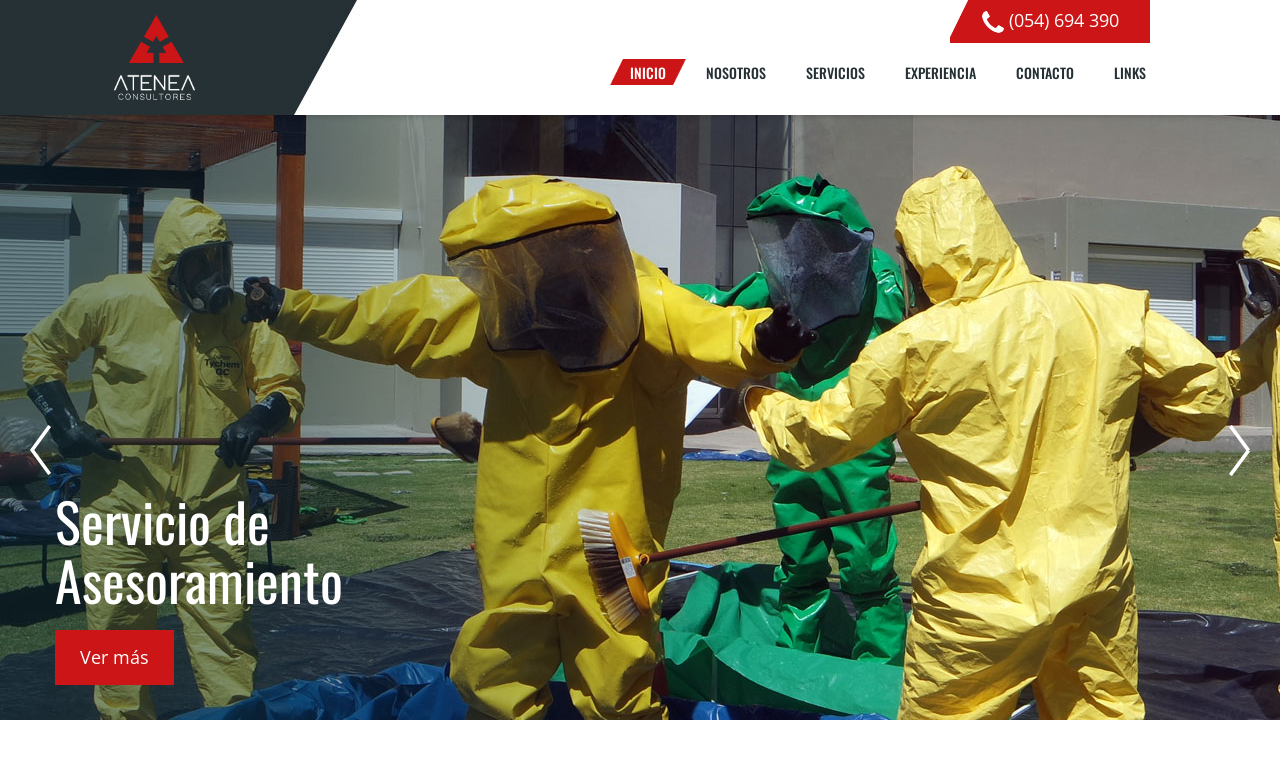

--- FILE ---
content_type: text/html; charset=UTF-8
request_url: https://ateneaconsultores.com.pe/
body_size: 49800
content:
<!doctype html>
<html lang="es" class="no-js">
<head>
    <meta charset="UTF-8">
    <title>

        Atenea Consultores | entrenamiento seguridad y salud Arequipa Perú
         :
        Atenea
    </title>



    <link href="//www.google-analytics.com" rel="dns-prefetch">

    <link href="https://ateneaconsultores.com.pe/wp-content/themes/atenea/img/icons/favicon.png" rel="shortcut icon">

    <link href="https://ateneaconsultores.com.pe/wp-content/themes/atenea/img/icons/touch.png" rel="apple-touch-icon-precomposed">

    <link href="https://fonts.googleapis.com/css2?family=Open+Sans:wght@400;700&family=Oswald:wght@400;500;700&display=swap" rel="stylesheet">

    <meta http-equiv="X-UA-Compatible" content="IE=edge,chrome=1">

    <meta name="viewport" content="width=device-width, initial-scale=1.0">

    <meta name="description" content="">

    <meta name='robots' content='index, follow, max-image-preview:large, max-snippet:-1, max-video-preview:-1' />
	<style>img:is([sizes="auto" i], [sizes^="auto," i]) { contain-intrinsic-size: 3000px 1500px }</style>
	
	<!-- This site is optimized with the Yoast SEO plugin v24.8.1 - https://yoast.com/wordpress/plugins/seo/ -->
	<meta name="description" content="Empresa dedicada a Servicios de Consultoría, Entrenamiento y Capacitación en Seguridad, materiales peligrosos y salud ocupacional" />
	<link rel="canonical" href="https://ateneaconsultores.com.pe/" />
	<meta property="og:locale" content="es_ES" />
	<meta property="og:type" content="website" />
	<meta property="og:title" content="Atenea Consultores | entrenamiento seguridad y salud Arequipa Perú" />
	<meta property="og:description" content="Empresa dedicada a Servicios de Consultoría, Entrenamiento y Capacitación en Seguridad, materiales peligrosos y salud ocupacional" />
	<meta property="og:url" content="https://ateneaconsultores.com.pe/" />
	<meta property="og:site_name" content="Atenea" />
	<meta property="article:modified_time" content="2021-04-06T16:14:28+00:00" />
	<meta name="twitter:card" content="summary_large_image" />
	<script type="application/ld+json" class="yoast-schema-graph">{"@context":"https://schema.org","@graph":[{"@type":"WebPage","@id":"https://ateneaconsultores.com.pe/","url":"https://ateneaconsultores.com.pe/","name":"Atenea Consultores | entrenamiento seguridad y salud Arequipa Perú","isPartOf":{"@id":"https://ateneaconsultores.com.pe/#website"},"datePublished":"2020-09-14T07:37:19+00:00","dateModified":"2021-04-06T16:14:28+00:00","description":"Empresa dedicada a Servicios de Consultoría, Entrenamiento y Capacitación en Seguridad, materiales peligrosos y salud ocupacional","breadcrumb":{"@id":"https://ateneaconsultores.com.pe/#breadcrumb"},"inLanguage":"es","potentialAction":[{"@type":"ReadAction","target":["https://ateneaconsultores.com.pe/"]}]},{"@type":"BreadcrumbList","@id":"https://ateneaconsultores.com.pe/#breadcrumb","itemListElement":[{"@type":"ListItem","position":1,"name":"Portada"}]},{"@type":"WebSite","@id":"https://ateneaconsultores.com.pe/#website","url":"https://ateneaconsultores.com.pe/","name":"Atenea","description":"","potentialAction":[{"@type":"SearchAction","target":{"@type":"EntryPoint","urlTemplate":"https://ateneaconsultores.com.pe/?s={search_term_string}"},"query-input":{"@type":"PropertyValueSpecification","valueRequired":true,"valueName":"search_term_string"}}],"inLanguage":"es"}]}</script>
	<!-- / Yoast SEO plugin. -->


<link rel='dns-prefetch' href='//code.jquery.com' />
<link rel='dns-prefetch' href='//cdnjs.cloudflare.com' />
<link rel="alternate" type="application/rss+xml" title="Atenea &raquo; Feed" href="https://ateneaconsultores.com.pe/feed/" />
<link rel="alternate" type="application/rss+xml" title="Atenea &raquo; Feed de los comentarios" href="https://ateneaconsultores.com.pe/comments/feed/" />
<style id='classic-theme-styles-inline-css' type='text/css'>
/*! This file is auto-generated */
.wp-block-button__link{color:#fff;background-color:#32373c;border-radius:9999px;box-shadow:none;text-decoration:none;padding:calc(.667em + 2px) calc(1.333em + 2px);font-size:1.125em}.wp-block-file__button{background:#32373c;color:#fff;text-decoration:none}
</style>
<style id='global-styles-inline-css' type='text/css'>
:root{--wp--preset--aspect-ratio--square: 1;--wp--preset--aspect-ratio--4-3: 4/3;--wp--preset--aspect-ratio--3-4: 3/4;--wp--preset--aspect-ratio--3-2: 3/2;--wp--preset--aspect-ratio--2-3: 2/3;--wp--preset--aspect-ratio--16-9: 16/9;--wp--preset--aspect-ratio--9-16: 9/16;--wp--preset--color--black: #000000;--wp--preset--color--cyan-bluish-gray: #abb8c3;--wp--preset--color--white: #ffffff;--wp--preset--color--pale-pink: #f78da7;--wp--preset--color--vivid-red: #cf2e2e;--wp--preset--color--luminous-vivid-orange: #ff6900;--wp--preset--color--luminous-vivid-amber: #fcb900;--wp--preset--color--light-green-cyan: #7bdcb5;--wp--preset--color--vivid-green-cyan: #00d084;--wp--preset--color--pale-cyan-blue: #8ed1fc;--wp--preset--color--vivid-cyan-blue: #0693e3;--wp--preset--color--vivid-purple: #9b51e0;--wp--preset--gradient--vivid-cyan-blue-to-vivid-purple: linear-gradient(135deg,rgba(6,147,227,1) 0%,rgb(155,81,224) 100%);--wp--preset--gradient--light-green-cyan-to-vivid-green-cyan: linear-gradient(135deg,rgb(122,220,180) 0%,rgb(0,208,130) 100%);--wp--preset--gradient--luminous-vivid-amber-to-luminous-vivid-orange: linear-gradient(135deg,rgba(252,185,0,1) 0%,rgba(255,105,0,1) 100%);--wp--preset--gradient--luminous-vivid-orange-to-vivid-red: linear-gradient(135deg,rgba(255,105,0,1) 0%,rgb(207,46,46) 100%);--wp--preset--gradient--very-light-gray-to-cyan-bluish-gray: linear-gradient(135deg,rgb(238,238,238) 0%,rgb(169,184,195) 100%);--wp--preset--gradient--cool-to-warm-spectrum: linear-gradient(135deg,rgb(74,234,220) 0%,rgb(151,120,209) 20%,rgb(207,42,186) 40%,rgb(238,44,130) 60%,rgb(251,105,98) 80%,rgb(254,248,76) 100%);--wp--preset--gradient--blush-light-purple: linear-gradient(135deg,rgb(255,206,236) 0%,rgb(152,150,240) 100%);--wp--preset--gradient--blush-bordeaux: linear-gradient(135deg,rgb(254,205,165) 0%,rgb(254,45,45) 50%,rgb(107,0,62) 100%);--wp--preset--gradient--luminous-dusk: linear-gradient(135deg,rgb(255,203,112) 0%,rgb(199,81,192) 50%,rgb(65,88,208) 100%);--wp--preset--gradient--pale-ocean: linear-gradient(135deg,rgb(255,245,203) 0%,rgb(182,227,212) 50%,rgb(51,167,181) 100%);--wp--preset--gradient--electric-grass: linear-gradient(135deg,rgb(202,248,128) 0%,rgb(113,206,126) 100%);--wp--preset--gradient--midnight: linear-gradient(135deg,rgb(2,3,129) 0%,rgb(40,116,252) 100%);--wp--preset--font-size--small: 13px;--wp--preset--font-size--medium: 20px;--wp--preset--font-size--large: 36px;--wp--preset--font-size--x-large: 42px;--wp--preset--spacing--20: 0.44rem;--wp--preset--spacing--30: 0.67rem;--wp--preset--spacing--40: 1rem;--wp--preset--spacing--50: 1.5rem;--wp--preset--spacing--60: 2.25rem;--wp--preset--spacing--70: 3.38rem;--wp--preset--spacing--80: 5.06rem;--wp--preset--shadow--natural: 6px 6px 9px rgba(0, 0, 0, 0.2);--wp--preset--shadow--deep: 12px 12px 50px rgba(0, 0, 0, 0.4);--wp--preset--shadow--sharp: 6px 6px 0px rgba(0, 0, 0, 0.2);--wp--preset--shadow--outlined: 6px 6px 0px -3px rgba(255, 255, 255, 1), 6px 6px rgba(0, 0, 0, 1);--wp--preset--shadow--crisp: 6px 6px 0px rgba(0, 0, 0, 1);}:where(.is-layout-flex){gap: 0.5em;}:where(.is-layout-grid){gap: 0.5em;}body .is-layout-flex{display: flex;}.is-layout-flex{flex-wrap: wrap;align-items: center;}.is-layout-flex > :is(*, div){margin: 0;}body .is-layout-grid{display: grid;}.is-layout-grid > :is(*, div){margin: 0;}:where(.wp-block-columns.is-layout-flex){gap: 2em;}:where(.wp-block-columns.is-layout-grid){gap: 2em;}:where(.wp-block-post-template.is-layout-flex){gap: 1.25em;}:where(.wp-block-post-template.is-layout-grid){gap: 1.25em;}.has-black-color{color: var(--wp--preset--color--black) !important;}.has-cyan-bluish-gray-color{color: var(--wp--preset--color--cyan-bluish-gray) !important;}.has-white-color{color: var(--wp--preset--color--white) !important;}.has-pale-pink-color{color: var(--wp--preset--color--pale-pink) !important;}.has-vivid-red-color{color: var(--wp--preset--color--vivid-red) !important;}.has-luminous-vivid-orange-color{color: var(--wp--preset--color--luminous-vivid-orange) !important;}.has-luminous-vivid-amber-color{color: var(--wp--preset--color--luminous-vivid-amber) !important;}.has-light-green-cyan-color{color: var(--wp--preset--color--light-green-cyan) !important;}.has-vivid-green-cyan-color{color: var(--wp--preset--color--vivid-green-cyan) !important;}.has-pale-cyan-blue-color{color: var(--wp--preset--color--pale-cyan-blue) !important;}.has-vivid-cyan-blue-color{color: var(--wp--preset--color--vivid-cyan-blue) !important;}.has-vivid-purple-color{color: var(--wp--preset--color--vivid-purple) !important;}.has-black-background-color{background-color: var(--wp--preset--color--black) !important;}.has-cyan-bluish-gray-background-color{background-color: var(--wp--preset--color--cyan-bluish-gray) !important;}.has-white-background-color{background-color: var(--wp--preset--color--white) !important;}.has-pale-pink-background-color{background-color: var(--wp--preset--color--pale-pink) !important;}.has-vivid-red-background-color{background-color: var(--wp--preset--color--vivid-red) !important;}.has-luminous-vivid-orange-background-color{background-color: var(--wp--preset--color--luminous-vivid-orange) !important;}.has-luminous-vivid-amber-background-color{background-color: var(--wp--preset--color--luminous-vivid-amber) !important;}.has-light-green-cyan-background-color{background-color: var(--wp--preset--color--light-green-cyan) !important;}.has-vivid-green-cyan-background-color{background-color: var(--wp--preset--color--vivid-green-cyan) !important;}.has-pale-cyan-blue-background-color{background-color: var(--wp--preset--color--pale-cyan-blue) !important;}.has-vivid-cyan-blue-background-color{background-color: var(--wp--preset--color--vivid-cyan-blue) !important;}.has-vivid-purple-background-color{background-color: var(--wp--preset--color--vivid-purple) !important;}.has-black-border-color{border-color: var(--wp--preset--color--black) !important;}.has-cyan-bluish-gray-border-color{border-color: var(--wp--preset--color--cyan-bluish-gray) !important;}.has-white-border-color{border-color: var(--wp--preset--color--white) !important;}.has-pale-pink-border-color{border-color: var(--wp--preset--color--pale-pink) !important;}.has-vivid-red-border-color{border-color: var(--wp--preset--color--vivid-red) !important;}.has-luminous-vivid-orange-border-color{border-color: var(--wp--preset--color--luminous-vivid-orange) !important;}.has-luminous-vivid-amber-border-color{border-color: var(--wp--preset--color--luminous-vivid-amber) !important;}.has-light-green-cyan-border-color{border-color: var(--wp--preset--color--light-green-cyan) !important;}.has-vivid-green-cyan-border-color{border-color: var(--wp--preset--color--vivid-green-cyan) !important;}.has-pale-cyan-blue-border-color{border-color: var(--wp--preset--color--pale-cyan-blue) !important;}.has-vivid-cyan-blue-border-color{border-color: var(--wp--preset--color--vivid-cyan-blue) !important;}.has-vivid-purple-border-color{border-color: var(--wp--preset--color--vivid-purple) !important;}.has-vivid-cyan-blue-to-vivid-purple-gradient-background{background: var(--wp--preset--gradient--vivid-cyan-blue-to-vivid-purple) !important;}.has-light-green-cyan-to-vivid-green-cyan-gradient-background{background: var(--wp--preset--gradient--light-green-cyan-to-vivid-green-cyan) !important;}.has-luminous-vivid-amber-to-luminous-vivid-orange-gradient-background{background: var(--wp--preset--gradient--luminous-vivid-amber-to-luminous-vivid-orange) !important;}.has-luminous-vivid-orange-to-vivid-red-gradient-background{background: var(--wp--preset--gradient--luminous-vivid-orange-to-vivid-red) !important;}.has-very-light-gray-to-cyan-bluish-gray-gradient-background{background: var(--wp--preset--gradient--very-light-gray-to-cyan-bluish-gray) !important;}.has-cool-to-warm-spectrum-gradient-background{background: var(--wp--preset--gradient--cool-to-warm-spectrum) !important;}.has-blush-light-purple-gradient-background{background: var(--wp--preset--gradient--blush-light-purple) !important;}.has-blush-bordeaux-gradient-background{background: var(--wp--preset--gradient--blush-bordeaux) !important;}.has-luminous-dusk-gradient-background{background: var(--wp--preset--gradient--luminous-dusk) !important;}.has-pale-ocean-gradient-background{background: var(--wp--preset--gradient--pale-ocean) !important;}.has-electric-grass-gradient-background{background: var(--wp--preset--gradient--electric-grass) !important;}.has-midnight-gradient-background{background: var(--wp--preset--gradient--midnight) !important;}.has-small-font-size{font-size: var(--wp--preset--font-size--small) !important;}.has-medium-font-size{font-size: var(--wp--preset--font-size--medium) !important;}.has-large-font-size{font-size: var(--wp--preset--font-size--large) !important;}.has-x-large-font-size{font-size: var(--wp--preset--font-size--x-large) !important;}
:where(.wp-block-post-template.is-layout-flex){gap: 1.25em;}:where(.wp-block-post-template.is-layout-grid){gap: 1.25em;}
:where(.wp-block-columns.is-layout-flex){gap: 2em;}:where(.wp-block-columns.is-layout-grid){gap: 2em;}
:root :where(.wp-block-pullquote){font-size: 1.5em;line-height: 1.6;}
</style>
<link rel='stylesheet' id='contact-form-7-css' href='https://ateneaconsultores.com.pe/wp-content/plugins/contact-form-7/includes/css/styles.css?ver=6.0.5' type='text/css' media='all' />
<style id='contact-form-7-inline-css' type='text/css'>
.wpcf7 .wpcf7-recaptcha iframe {margin-bottom: 0;}.wpcf7 .wpcf7-recaptcha[data-align="center"] > div {margin: 0 auto;}.wpcf7 .wpcf7-recaptcha[data-align="right"] > div {margin: 0 0 0 auto;}
</style>
<link rel='stylesheet' id='font-css' href='https://ateneaconsultores.com.pe/wp-content/themes/atenea/fonts/styles.css?ver=6.7.4' type='text/css' media='all' />
<link rel='stylesheet' id='fancybox-css' href='https://ateneaconsultores.com.pe/wp-content/themes/atenea/css/jquery.fancybox.min.css?ver=6.7.4' type='text/css' media='all' />
<link rel='stylesheet' id='fontawesome-css' href='https://cdnjs.cloudflare.com/ajax/libs/font-awesome/5.8.2/css/all.css?ver=6.7.4' type='text/css' media='all' />
<link rel='stylesheet' id='mytheme-style-css' href='https://ateneaconsultores.com.pe/wp-content/themes/atenea/css/theme.css?ver=6.7.4' type='text/css' media='all' />
<link rel='stylesheet' id='owl-style-css' href='https://ateneaconsultores.com.pe/wp-content/themes/atenea/css/owl.carousel.min.css?ver=6.7.4' type='text/css' media='all' />
<link rel='stylesheet' id='owltheme-style-css' href='https://ateneaconsultores.com.pe/wp-content/themes/atenea/css/owl.theme.default.min.css?ver=6.7.4' type='text/css' media='all' />
<link rel='stylesheet' id='magnific-popup-css' href='https://ateneaconsultores.com.pe/wp-content/themes/atenea/css/magnific-popup.css?ver=6.7.4' type='text/css' media='all' />
<link rel='stylesheet' id='animate-css' href='https://ateneaconsultores.com.pe/wp-content/themes/atenea/css/animate.css?ver=6.7.4' type='text/css' media='all' />
<link rel='stylesheet' id='elementor-icons-css' href='https://ateneaconsultores.com.pe/wp-content/plugins/elementor/assets/lib/eicons/css/elementor-icons.min.css?ver=5.36.0' type='text/css' media='all' />
<link rel='stylesheet' id='elementor-frontend-css' href='https://ateneaconsultores.com.pe/wp-content/plugins/elementor/assets/css/frontend.min.css?ver=3.28.3' type='text/css' media='all' />
<link rel='stylesheet' id='elementor-post-39-css' href='https://ateneaconsultores.com.pe/wp-content/uploads/elementor/css/post-39.css?ver=1743551801' type='text/css' media='all' />
<link rel='stylesheet' id='e-popup-style-css' href='https://ateneaconsultores.com.pe/wp-content/plugins/pro-elements/assets/css/conditionals/popup.min.css?ver=3.25.2' type='text/css' media='all' />
<link rel='stylesheet' id='elementor-gf-local-opensans-css' href='https://ateneaconsultores.com.pe/wp-content/uploads/elementor/google-fonts/css/opensans.css?ver=1743551805' type='text/css' media='all' />
<link rel='stylesheet' id='elementor-gf-local-oswald-css' href='https://ateneaconsultores.com.pe/wp-content/uploads/elementor/google-fonts/css/oswald.css?ver=1743551806' type='text/css' media='all' />
<script type="text/javascript" src="https://code.jquery.com/jquery-3.3.1.min.js?ver=3.3.1" id="jquery-js"></script>
<script type="text/javascript" src="https://ateneaconsultores.com.pe/wp-content/themes/atenea/js/bootstrap.js?ver=4.0.0" id="bootstrap-js"></script>
<script type="text/javascript" src="https://ateneaconsultores.com.pe/wp-content/themes/atenea/js/theme.js?ver=6.7.4" id="themejs-js"></script>
<script type="text/javascript" src="https://ateneaconsultores.com.pe/wp-content/themes/atenea/js/custom.js?ver=6.7.4" id="customjs-js"></script>
<script type="text/javascript" src="https://ateneaconsultores.com.pe/wp-content/themes/atenea/js/owl.carousel.min.js?ver=6.7.4" id="owlcarouseljs-js"></script>
<script type="text/javascript" src="https://ateneaconsultores.com.pe/wp-content/themes/atenea/js/jquery.magnific-popup.js?ver=6.7.4" id="magnificgpoppup-js"></script>
<script type="text/javascript" src="https://ateneaconsultores.com.pe/wp-content/themes/atenea/js/jquery.magnific-popup.min.js?ver=6.7.4" id="magnificgpoppupmin-js"></script>
<script type="text/javascript" src="https://ateneaconsultores.com.pe/wp-content/themes/atenea/js/wow.min.js?ver=6.7.4" id="wowminjs-js"></script>
<script type="text/javascript" src="https://ateneaconsultores.com.pe/wp-content/themes/atenea/js/jquery.nicescroll.min.js?ver=6.7.4" id="nicescroll-js"></script>
<link rel="https://api.w.org/" href="https://ateneaconsultores.com.pe/wp-json/" /><link rel="alternate" title="JSON" type="application/json" href="https://ateneaconsultores.com.pe/wp-json/wp/v2/pages/5" /><link rel='shortlink' href='https://ateneaconsultores.com.pe/' />
<link rel="alternate" title="oEmbed (JSON)" type="application/json+oembed" href="https://ateneaconsultores.com.pe/wp-json/oembed/1.0/embed?url=https%3A%2F%2Fateneaconsultores.com.pe%2F" />
<link rel="alternate" title="oEmbed (XML)" type="text/xml+oembed" href="https://ateneaconsultores.com.pe/wp-json/oembed/1.0/embed?url=https%3A%2F%2Fateneaconsultores.com.pe%2F&#038;format=xml" />
<meta name="generator" content="Elementor 3.28.3; features: additional_custom_breakpoints, e_local_google_fonts; settings: css_print_method-external, google_font-enabled, font_display-auto">
<style type="text/css">.recentcomments a{display:inline !important;padding:0 !important;margin:0 !important;}</style>			<style>
				.e-con.e-parent:nth-of-type(n+4):not(.e-lazyloaded):not(.e-no-lazyload),
				.e-con.e-parent:nth-of-type(n+4):not(.e-lazyloaded):not(.e-no-lazyload) * {
					background-image: none !important;
				}
				@media screen and (max-height: 1024px) {
					.e-con.e-parent:nth-of-type(n+3):not(.e-lazyloaded):not(.e-no-lazyload),
					.e-con.e-parent:nth-of-type(n+3):not(.e-lazyloaded):not(.e-no-lazyload) * {
						background-image: none !important;
					}
				}
				@media screen and (max-height: 640px) {
					.e-con.e-parent:nth-of-type(n+2):not(.e-lazyloaded):not(.e-no-lazyload),
					.e-con.e-parent:nth-of-type(n+2):not(.e-lazyloaded):not(.e-no-lazyload) * {
						background-image: none !important;
					}
				}
			</style>
			<link rel="icon" href="https://ateneaconsultores.com.pe/wp-content/uploads/2020/09/cropped-favicon-32x32.png" sizes="32x32" />
<link rel="icon" href="https://ateneaconsultores.com.pe/wp-content/uploads/2020/09/cropped-favicon-192x192.png" sizes="192x192" />
<link rel="apple-touch-icon" href="https://ateneaconsultores.com.pe/wp-content/uploads/2020/09/cropped-favicon-180x180.png" />
<meta name="msapplication-TileImage" content="https://ateneaconsultores.com.pe/wp-content/uploads/2020/09/cropped-favicon-270x270.png" />
         

</head>



<body data-rsssl=1 class="home page-template page-template-template-home page-template-template-home-php page page-id-5 elementor-default elementor-kit-39 elementor-page elementor-page-5">



    <!-- wrapper -->

    <div class="wrapper">     

        <!-- header -->

        <header class="header clear fixed-top header__logo" role="banner">

            <div class="container">





                <div class="menu__home">

                    <div class="menu__home--header">

                        <div class="row">

                            <div class="col-md-6 col-6">

                                <h1 class="logo-responsive">

                                        <a href="https://ateneaconsultores.com.pe" title="" class="navbar-brand">

                                            
                                            <img alt="Atenea" src="https://ateneaconsultores.com.pe/wp-content/themes/atenea/img/logo.png" class="img-responsive" />

                                        </a>

                                </h1>

                            </div>                        

                        </div>

                    </div>

                    <nav id="menuscroll" class="navbar navbar-expand-md navbar-light">

                        <div id="navbarNavDropdown" class="nav-scroll"><ul id="menu-scroll" class="navbar-nav"><li id="menu-item-80" class="menu-item menu-item-type-post_type menu-item-object-page menu-item-home current-menu-item page_item page-item-5 current_page_item menu-item-80"><a href="https://ateneaconsultores.com.pe/" aria-current="page">Inicio</a></li>
<li id="menu-item-47" class="menu-item menu-item-type-post_type menu-item-object-page menu-item-47"><a href="https://ateneaconsultores.com.pe/nosotros/">Nosotros</a></li>
<li id="menu-item-90" class="menu-item menu-item-type-custom menu-item-object-custom menu-item-has-children menu-item-90"><a href="#">Servicios</a>
<ul class="sub-menu">
	<li id="menu-item-93" class="menu-item menu-item-type-post_type menu-item-object-page menu-item-93"><a href="https://ateneaconsultores.com.pe/servicio-de-asesoramiento/">Servicio de Asesoramiento</a></li>
	<li id="menu-item-92" class="menu-item menu-item-type-post_type menu-item-object-page menu-item-92"><a href="https://ateneaconsultores.com.pe/servicio-de-entrenamiento/">Servicio de Entrenamiento</a></li>
	<li id="menu-item-91" class="menu-item menu-item-type-post_type menu-item-object-page menu-item-91"><a href="https://ateneaconsultores.com.pe/servicio-de-capacitacion/">Servicio de Capacitación</a></li>
</ul>
</li>
<li id="menu-item-153" class="menu-item menu-item-type-post_type menu-item-object-page menu-item-153"><a href="https://ateneaconsultores.com.pe/experiencia/">Experiencia</a></li>
<li id="menu-item-151" class="menu-item menu-item-type-post_type menu-item-object-page menu-item-151"><a href="https://ateneaconsultores.com.pe/contacto/">Contáctanos</a></li>
<li id="menu-item-152" class="menu-item menu-item-type-custom menu-item-object-custom menu-item-152"><a href="http://aulavirtual.ateneaconsultoressac.com/login/index.php">Aula Virtual</a></li>
<li id="menu-item-169" class="menu-item menu-item-type-custom menu-item-object-custom menu-item-has-children menu-item-169"><a>Intranet</a>
<ul class="sub-menu">
	<li id="menu-item-14" class="menu-item menu-item-type-custom menu-item-object-custom menu-item-14"><a target="_blank" href="http://gestion.ateneaconsultores.com.pe:8080/atenea">Nuestra Intranet</a></li>
	<li id="menu-item-170" class="menu-item menu-item-type-custom menu-item-object-custom menu-item-170"><a target="_blank" href="http://gestion.ateneaconsultores.com.pe:8080/atenea/MenuCliente.jsp">Area de Clientes</a></li>
</ul>
</li>
<li id="menu-item-18" class="icon__red menu-item menu-item-type-custom menu-item-object-custom menu-item-18"><a target="_blank" href="http://bit.ly/AteneaConsultoresWhatsapp"><img src="https://ateneaconsultores.com.pe/wp-content/uploads/2020/09/ws.png"  /></a></li>
<li id="menu-item-19" class="icon__red menu-item menu-item-type-custom menu-item-object-custom menu-item-19"><a target="_blank" href="https://www.instagram.com/ateneaconsultoressac/"><img src="https://ateneaconsultores.com.pe/wp-content/uploads/2020/09/inst.png"  /></a></li>
<li id="menu-item-20" class="icon__red menu-item menu-item-type-custom menu-item-object-custom menu-item-20"><a target="_blank" href="https://www.facebook.com/ateneaconsultoressac/"><img src="https://ateneaconsultores.com.pe/wp-content/uploads/2020/09/fb.png"  /></a></li>
</ul></div>
                    </nav>

                    

                </div>



                <div class="row">                    

                    <nav id="topmenu" class="navbar navbar-expand-md navbar-light"> 

                        <h1 class="logo d-none d-md-none d-lg-block">

                            <a href="https://ateneaconsultores.com.pe" title="" class="navbar-brand">

                            
                                <img alt="Atenea" src="https://ateneaconsultores.com.pe/wp-content/themes/atenea/img/logo.png" class="img-responsive" />

                            </a>

                        </h1>                        

                        <div id="navbarNavDropdown" class="navbar-collapse collapse justify-content-end align-self-center order-2"><ul id="menu-top-menu" class="navbar-nav"><li id="menu-item-154" class="menu-item menu-item-type-post_type menu-item-object-page menu-item-home current-menu-item page_item page-item-5 current_page_item menu-item-154"><a href="https://ateneaconsultores.com.pe/" aria-current="page">Inicio</a></li>
<li id="menu-item-157" class="menu-item menu-item-type-post_type menu-item-object-page menu-item-157"><a href="https://ateneaconsultores.com.pe/nosotros/">Nosotros</a></li>
<li id="menu-item-158" class="menu-item menu-item-type-custom menu-item-object-custom menu-item-has-children menu-item-158"><a href="#">Servicios</a>
<ul class="sub-menu">
	<li id="menu-item-161" class="menu-item menu-item-type-post_type menu-item-object-page menu-item-161"><a href="https://ateneaconsultores.com.pe/servicio-de-asesoramiento/">Servicio de Asesoramiento</a></li>
	<li id="menu-item-163" class="menu-item menu-item-type-post_type menu-item-object-page menu-item-163"><a href="https://ateneaconsultores.com.pe/servicio-de-entrenamiento/">Servicio de Entrenamiento</a></li>
	<li id="menu-item-162" class="menu-item menu-item-type-post_type menu-item-object-page menu-item-162"><a href="https://ateneaconsultores.com.pe/servicio-de-capacitacion/">Servicio de Capacitación</a></li>
</ul>
</li>
<li id="menu-item-156" class="menu-item menu-item-type-post_type menu-item-object-page menu-item-156"><a href="https://ateneaconsultores.com.pe/experiencia/">Experiencia</a></li>
<li id="menu-item-155" class="menu-item menu-item-type-post_type menu-item-object-page menu-item-155"><a href="https://ateneaconsultores.com.pe/contacto/">Contacto</a></li>
<li id="menu-item-167" class="menu-item menu-item-type-custom menu-item-object-custom menu-item-has-children menu-item-167"><a href="#">Links</a>
<ul class="sub-menu">
	<li id="menu-item-159" class="menu-item menu-item-type-custom menu-item-object-custom menu-item-159"><a href="http://aula.ateneaconsultores.com.pe/">Aula</a></li>
	<li id="menu-item-160" class="menu-item menu-item-type-custom menu-item-object-custom menu-item-160"><a target="_blank" href="http://gestion.ateneaconsultores.com.pe:8080/atenea">Intranet</a></li>
	<li id="menu-item-168" class="menu-item menu-item-type-custom menu-item-object-custom menu-item-168"><a target="_blank" href="http://gestion.ateneaconsultores.com.pe:8080/atenea/MenuCliente.jsp">Area de Clientes</a></li>
</ul>
</li>
</ul></div>                                       

                        <div class="llamanos">
                            <img src="https://ateneaconsultores.com.pe/wp-content/themes/atenea/img/icons/icon-telmenu.png"> (054) 694 390
                        </div>
                    </nav> 

                                

                   

                    

                                      

                </div>

            </div>    

        </header>

        <!-- /header -->        
	<main role="main">
		<section class="home__slider">
			<div class="owl-carousel owl-slider">								

                    <div class="item" style="background-image:url(https://ateneaconsultores.com.pe/wp-content/uploads/2020/09/slide2-1.jpg);">

                        <div class="container">
                          
                        <div class="item__titulo">

                        <h2>Servicio de Asesoramiento</h2>

                        <a href="#">Ver más</a>

                      </div>

                        </div>

                    </div>

												

                    <div class="item" style="background-image:url(https://ateneaconsultores.com.pe/wp-content/uploads/2020/09/slider1.jpg);">

                        <div class="container">
                          
                        <div class="item__titulo">

                        <h2>Servicio de Capacitación y Entrenamiento</h2>

                        <a href="#">Nuestros Servicios</a>

                      </div>

                        </div>

                    </div>

												

                    <div class="item" style="background-image:url(https://ateneaconsultores.com.pe/wp-content/uploads/2020/09/slide3.jpg);">

                        <div class="container">
                          
                        <div class="item__titulo">

                        <h2></h2>

                        <a href="#">Nuestros Servicios</a>

                      </div>

                        </div>

                    </div>

				</div>		</section>	

		<section class="home__nosotros">
			<div class="container">
				<div class="row">					
					<div class="col-md-5">
						<div class="home__nosotros--wrap">
							<img class="texto__img" src="https://ateneaconsultores.com.pe/wp-content/themes/atenea/img/img-nosotros.jpg">							
							                    	
						</div>
					</div>
					<div class="col-md-7">
						<div class="home__nosotros--wrap2">
							<h2>Nosotros
							<span>Somos una empresa HOMOLOGADA POR SGS DEL PERU</span></h2>
							<p>Nuestros procesos, sistemas y servicios cumplen con las normas y reglamentos nacionales e internacionales. ATENEA CONSULTORES S.A.C. es una empresa dedicada a Servicios de Consultoría, Entrenamiento y Capacitación en Seguridad (Vial, Industrial, Minera, Marítima – Portuaria), HAZMAT (Materiales  Peligrosos) & Salud Ocupacional entre otros.</p>
							<!-- <h3>en atenea Contamos con personal profesional altamente calificado y reconocido en la región.</h3>  --->
							<img class="texto__img" src="https://ateneaconsultores.com.pe/wp-content/themes/atenea/img/img-nosotros2.jpg">
							<a href="https://ateneaconsultores.com.pe/nosotros/" target="_blank">Ver Más <img class="texto__img" src="https://ateneaconsultores.com.pe/wp-content/themes/atenea/img/icons/icon-btn.png"></a>    
						</div>
					</div>
				</div>				
			</div>
		</section>

		

		<section class="home__valores">
			<div class="container">
				<div class="row">
					<div class="col-md-12">
						<div class="home__valores--contenido">
							<h2>Nuestros <span>valores</span></h2>
							<ul>
								<li>Calidad de<br/>nuestros servicios</li>
								<li>compromiso</li>
								<li>Satisfacción de<br/>nuestros clientes</li>
								<li>GARANTÍA</li>
								<li>HONESTIDAD</li>
								<li>RESPONSABILIDAD</li>
							</ul>
						</div>
					</div>
				</div>
			</div>
		</section>

		<section class="home__servicios">
			<div class="home__servicios--header">
				<div class="container">
					<div class="row">
						<div class="col-md-12">
							<div class="home__servicios--titulo">
								<h2>NUESTROS <span class="rojo">SERVICIOS</span> <span>Acorde con las exigencias del mercado actual, cumpliendo estándares nacionales e internacionales vigentes.</span></h2>
								
							</div>
						</div>
					</div>
				</div>
			</div>
			<div class="home__servicios--body servicio1">
				<div class="container">
					<div class="row">
						<div class="col-md-6">
							<div class="home__servicios--item">
								<h2>SERVICIO DE <span>ASESORAMIENTO</span></h2>
								<ul>
									<li><p>Diseño y Elaboración de Programa de Seguridad y Salud Ocupacional.</p></li>
									<li><p>Formulación y Gestión de Proyectos de Innovación.</p></li>
									<li><p>Asesoramiento para la obtención de fuentes de financiamientos (Ministerio de la Producción, Ministerio de Agricultura y Riego, Licitaciones en general, etc.)</p></li>
									<li><p>Estudios en Ingeniería.</p></li>
									<li><p>Gestión Documentaria</p></li>
									<li><p>Trámites relacionados a la placa única nacional de rodaje (cambio voluntario, cambio de uso, duplicados, etc.)</p></li>									
								</ul>
								<a href="https://ateneaconsultores.com.pe/servicio-de-asesoramiento/">Ver Más</a>
							</div>
						</div>
						<div class="col-md-6">
							<div class="home__servicios--icon"><img class="texto__img" src="https://ateneaconsultores.com.pe/wp-content/themes/atenea/img/icons/icon-servicio.png"></div>
						</div>
					</div>
				</div>
			</div>
			<div class="home__servicios--body servicio2">
				<div class="container">
					<div class="row">
						<div class="col-md-6"></div>
						<div class="col-md-6">
							<div class="home__servicios--item">
								<h2>SERVICIO DE <span>ENTRENAMIENTO</span></h2>
								<ul>
									<li><p>Primeros Auxilios.</p></li>
									<li><p>Manejo y Transporte de Materiales y Residuos Peligrosos (HAZMAT) en los Niveles I, II y III.</p></li>
									<li><p>Lucha Contra Incendios.</p></li>
									<li><p>Manejo y Control de Documentos y Herramientas de Seguridad.</p></li>
									<li><p>Manejo Defensivo.</p></li>
								</ul>
								<a href="https://ateneaconsultores.com.pe/servicio-de-entrenamiento/">Ver Más</a>
							</div>
							<div class="home__servicios--icon"><img class="texto__img" src="https://ateneaconsultores.com.pe/wp-content/themes/atenea/img/icons/icon-servicio.png"></div>
						</div>
					</div>
				</div>
			</div>
			<div class="home__servicios--body servicio3">
				<div class="container">
					<div class="row">
						<div class="col-md-6">
							<div class="home__servicios--item">
								<h2>SERVICIO DE <span>CAPACITACIÓN</span></h2>
								<ul>
									<li><p>HAZMAT (Materiales Peligrosos) en los Niveles I, II y III.</p></li>
									<li><p>Manejo Defensivo</p></li>
									<li><p>Salud Ocupacional</p></li>
									<li><p>Seguridad e Higiene Industrial</p></li>
									<li><p>Gestión de Proyectos</p></li>
									<li><p>Salud Ocupacional</p></li>
									<li><p>Seguridad Vial</p></li>
									<li><p>Procesos en Ingeniería</p></li>								
								</ul>
								<a href="https://ateneaconsultores.com.pe/servicio-de-capacitacion/">Ver Más</a>
							</div>
						</div>
						<div class="col-md-6"></div>
					</div>
				</div>
			</div>
		</section>  
		
		<section class="home__clientes">
			<div class="container">
				<div class="row">
					<div class="col-md-12">
						<div class="home__clientes--contenido">
							<h2>nuestros <span>CLIENTES</span></h2>
							<p><strong>En Atenea Consultores</strong> somos conscientes de la enorme responsabilidad que implica asesorar temas de ingeniería y capacitar en seguridad y salud ocupacional. Mediante un trato personalizado y un servicio de alta calidad, hemos contado con la <strong>confianza de empresas pequeñas, medianas y grandes, que se desarrollan en diversos sectores de la producción y transporte.</strong> A continuación, algunos ejemplos que evidencian nuestra experiencia empresarial.</p>
						</div>
					</div>
				</div>
				<div class="row">
					<div class="col-md-12">
						<div class="home__clientes--trabajan">
							<h2>Trabajan con nosotros</h2>
							<span>Empresas pequeñas, medianas y grandes de diversos sectores</span>
							<div class="owl-carousel owl-clientes owl-theme">
								<div class="item"><img class="img__cliente" src="https://ateneaconsultores.com.pe/wp-content/themes/atenea/img/cliente1.jpg"></div>
								<div class="item"><img class="img__cliente" src="https://ateneaconsultores.com.pe/wp-content/themes/atenea/img/cliente2.jpg"></div>
								<div class="item"><img class="img__cliente" src="https://ateneaconsultores.com.pe/wp-content/themes/atenea/img/cliente3.jpg"></div>
								<div class="item"><img class="img__cliente" src="https://ateneaconsultores.com.pe/wp-content/themes/atenea/img/cliente4.jpg"></div>
								<div class="item"><img class="img__cliente" src="https://ateneaconsultores.com.pe/wp-content/themes/atenea/img/cliente5.jpg"></div>
								<div class="item"><img class="img__cliente" src="https://ateneaconsultores.com.pe/wp-content/themes/atenea/img/cliente3.jpg"></div>
							</div>
						</div>
					</div>
				</div>
			</div>
		</section>

		<section class="home__novedades">
			<div class="home__novedades--header">
				<div class="container">
					<div class="row">
						<div class="col-md-12">
							<div class="home__novedades--titulo">
								<h2>Novedades</h2>
							</div>
						</div>
					</div>
				</div>
			</div>
			<div class="home__blog--wrap">
				<div class="container">
					<div class="row">
						

        <div class="col-md-4">       

          <div class="blog__ultimo sin-categoria">          

            <div class="row">              

              <div class="col-md-12">

                <div class="blog__ultimo--img">

                  <a href="https://ateneaconsultores.com.pe/2020/09/15/fusce-suscipit-ullamcorper-leo-quis/">

                    <figure><img src="https://ateneaconsultores.com.pe/wp-content/uploads/2020/09/blog3.jpg" alt=""></figure>

                  </a> 
                  
                  <div class="fecha__blog">
                    <p>15  <span>septiembre </span></p>
                  </div>

                </div>

                <div class="blog__ultimo--texto-contenido">

                  <div class="blog__ultimo--texto">              

                    <h2><a class="blog__ultimo--titulo" href="https://ateneaconsultores.com.pe/2020/09/15/fusce-suscipit-ullamcorper-leo-quis/">Fusce suscipit ullamcorper leo quis</a></h2>                  

                  </div>

                </div>

              </div>                               

            </div>

          </div>

        </div>

        

        <div class="col-md-4">       

          <div class="blog__ultimo sin-categoria">          

            <div class="row">              

              <div class="col-md-12">

                <div class="blog__ultimo--img">

                  <a href="https://ateneaconsultores.com.pe/2020/09/15/interdum-et-malesuada-fames-ac/">

                    <figure><img src="https://ateneaconsultores.com.pe/wp-content/uploads/2020/09/blog2-450x328.jpg" alt=""></figure>

                  </a> 
                  
                  <div class="fecha__blog">
                    <p>15  <span>septiembre </span></p>
                  </div>

                </div>

                <div class="blog__ultimo--texto-contenido">

                  <div class="blog__ultimo--texto">              

                    <h2><a class="blog__ultimo--titulo" href="https://ateneaconsultores.com.pe/2020/09/15/interdum-et-malesuada-fames-ac/">Interdum et malesuada fames ac</a></h2>                  

                  </div>

                </div>

              </div>                               

            </div>

          </div>

        </div>

        

        <div class="col-md-4">       

          <div class="blog__ultimo sin-categoria">          

            <div class="row">              

              <div class="col-md-12">

                <div class="blog__ultimo--img">

                  <a href="https://ateneaconsultores.com.pe/2020/09/15/donec-pellentesque-sodales-tellus/">

                    <figure><img src="https://ateneaconsultores.com.pe/wp-content/uploads/2020/09/blog1-450x356.jpg" alt=""></figure>

                  </a> 
                  
                  <div class="fecha__blog">
                    <p>15  <span>septiembre </span></p>
                  </div>

                </div>

                <div class="blog__ultimo--texto-contenido">

                  <div class="blog__ultimo--texto">              

                    <h2><a class="blog__ultimo--titulo" href="https://ateneaconsultores.com.pe/2020/09/15/donec-pellentesque-sodales-tellus/">Donec pellentesque sodales tellus</a></h2>                  

                  </div>

                </div>

              </div>                               

            </div>

          </div>

        </div>

        					</div>
				</div>
			</div>
		</section>
		
	</main>
			<!-- footer -->
			<footer class="footer" role="contentinfo">
             <a name="contacto"></a>
               
                 
               
            <section class="footer__top">
				<div class="container">
					<div class="row">					
						<div class="col-md-6 align-self-center">
							<div class="footer__top-contenido">
								<div class="footer__top--item">
									<p class="ubi">Urb. Casa Blanca Mza. A Lote 5 - JLB y Rivero – Arequipa</p>
								</div>
								<div class="footer__top--item">
									<p class="mail">Email:<br/>
									<a href="mailto:consultoria@ateneaconsultoressac.com">consultoria@ateneaconsultoressac.com</a></p>
								</div>
								<div class="footer__top--item">
									<p class="tel">Teléfono: (054) 694 390</p>									
									<p class="tel">WhastApp: 959 220 112</p>									
								</div>
							</div>
						</div>						
						<div class="col-md-6">
							<div class="footer__contacto">
								<h2>Contáctanos</h2>
								<div class="formulario__contacto">
									
<div class="wpcf7 no-js" id="wpcf7-f29-o1" lang="es-ES" dir="ltr" data-wpcf7-id="29">
<div class="screen-reader-response"><p role="status" aria-live="polite" aria-atomic="true"></p> <ul></ul></div>
<form action="/#wpcf7-f29-o1" method="post" class="wpcf7-form init" aria-label="Formulario de contacto" novalidate="novalidate" data-status="init">
<div style="display: none;">
<input type="hidden" name="_wpcf7" value="29" />
<input type="hidden" name="_wpcf7_version" value="6.0.5" />
<input type="hidden" name="_wpcf7_locale" value="es_ES" />
<input type="hidden" name="_wpcf7_unit_tag" value="wpcf7-f29-o1" />
<input type="hidden" name="_wpcf7_container_post" value="0" />
<input type="hidden" name="_wpcf7_posted_data_hash" value="" />
<input type="hidden" name="_wpcf7_recaptcha_response" value="" />
</div>
<div class="row">
	<div class="col-md-6">
		<p><span class="wpcf7-form-control-wrap" data-name="your-name"><input size="40" maxlength="400" class="wpcf7-form-control wpcf7-text wpcf7-validates-as-required" aria-required="true" aria-invalid="false" placeholder="Nombres" value="" type="text" name="your-name" /></span>
		</p>
	</div>
	<div class="col-md-6">
		<p><span class="wpcf7-form-control-wrap" data-name="your-apellido"><input size="40" maxlength="400" class="wpcf7-form-control wpcf7-text wpcf7-validates-as-required" aria-required="true" aria-invalid="false" placeholder="Apellidos" value="" type="text" name="your-apellido" /></span>
		</p>
	</div>
	<div class="col-md-6">
		<p><span class="wpcf7-form-control-wrap" data-name="your-tel"><input size="40" maxlength="400" class="wpcf7-form-control wpcf7-text wpcf7-validates-as-required" aria-required="true" aria-invalid="false" placeholder="Teléfono" value="" type="text" name="your-tel" /></span>
		</p>
	</div>
	<div class="col-md-6">
		<p><span class="wpcf7-form-control-wrap" data-name="your-email"><input size="40" maxlength="400" class="wpcf7-form-control wpcf7-email wpcf7-validates-as-required wpcf7-text wpcf7-validates-as-email" aria-required="true" aria-invalid="false" placeholder="Email" value="" type="email" name="your-email" /></span>
		</p>
	</div>
	<div class="col-md-12">
		<p><span class="wpcf7-form-control-wrap" data-name="your-message"><textarea cols="40" rows="10" maxlength="2000" class="wpcf7-form-control wpcf7-textarea" aria-invalid="false" placeholder="Mensaje" name="your-message"></textarea></span>
		</p>
	</div>
	<div class="col-md-12">
	<span class="wpcf7-form-control-wrap recaptcha" data-name="recaptcha"><span data-sitekey="6Lf8adQZAAAAAIR2kC-nACYSPW5B5vJcrvzbGk5k" class="wpcf7-form-control wpcf7-recaptcha g-recaptcha"></span>
<noscript>
	<div class="grecaptcha-noscript">
		<iframe src="https://www.google.com/recaptcha/api/fallback?k=6Lf8adQZAAAAAIR2kC-nACYSPW5B5vJcrvzbGk5k" frameborder="0" scrolling="no" width="310" height="430">
		</iframe>
		<textarea name="g-recaptcha-response" rows="3" cols="40" placeholder="Aquí la respuesta de reCAPTCHA">
		</textarea>
	</div>
</noscript>
</span>
	</div>
	<div class="col-md-8">
		<p><input class="wpcf7-form-control wpcf7-submit has-spinner input__enviar" type="submit" value="Enviar" />
		</p>
	</div>
</div><div class="wpcf7-response-output" aria-hidden="true"></div>
</form>
</div>
								</div>
							</div>
							
						</div>
					</div>											
				</div>
			</section>
			<section class="footer__bottom">
				<div class="container">
					<div class="row">					
						<div class="col-md-12 cols-m-12">
							<div class="footer__texto2">
								<p>Atenea Consultores Todos los derechos reservados 2021</p>
							</div>
						</div>
					</div>
				</div>
			</section>
			</footer>
			<!-- /footer -->

		</div>		
		<!-- /wrapper -->        
					<script>
				const lazyloadRunObserver = () => {
					const lazyloadBackgrounds = document.querySelectorAll( `.e-con.e-parent:not(.e-lazyloaded)` );
					const lazyloadBackgroundObserver = new IntersectionObserver( ( entries ) => {
						entries.forEach( ( entry ) => {
							if ( entry.isIntersecting ) {
								let lazyloadBackground = entry.target;
								if( lazyloadBackground ) {
									lazyloadBackground.classList.add( 'e-lazyloaded' );
								}
								lazyloadBackgroundObserver.unobserve( entry.target );
							}
						});
					}, { rootMargin: '200px 0px 200px 0px' } );
					lazyloadBackgrounds.forEach( ( lazyloadBackground ) => {
						lazyloadBackgroundObserver.observe( lazyloadBackground );
					} );
				};
				const events = [
					'DOMContentLoaded',
					'elementor/lazyload/observe',
				];
				events.forEach( ( event ) => {
					document.addEventListener( event, lazyloadRunObserver );
				} );
			</script>
			<script type="text/javascript" src="https://ateneaconsultores.com.pe/wp-includes/js/dist/hooks.min.js?ver=4d63a3d491d11ffd8ac6" id="wp-hooks-js"></script>
<script type="text/javascript" src="https://ateneaconsultores.com.pe/wp-includes/js/dist/i18n.min.js?ver=5e580eb46a90c2b997e6" id="wp-i18n-js"></script>
<script type="text/javascript" id="wp-i18n-js-after">
/* <![CDATA[ */
wp.i18n.setLocaleData( { 'text direction\u0004ltr': [ 'ltr' ] } );
/* ]]> */
</script>
<script type="text/javascript" src="https://ateneaconsultores.com.pe/wp-content/plugins/contact-form-7/includes/swv/js/index.js?ver=6.0.5" id="swv-js"></script>
<script type="text/javascript" id="contact-form-7-js-translations">
/* <![CDATA[ */
( function( domain, translations ) {
	var localeData = translations.locale_data[ domain ] || translations.locale_data.messages;
	localeData[""].domain = domain;
	wp.i18n.setLocaleData( localeData, domain );
} )( "contact-form-7", {"translation-revision-date":"2025-02-18 08:30:17+0000","generator":"GlotPress\/4.0.1","domain":"messages","locale_data":{"messages":{"":{"domain":"messages","plural-forms":"nplurals=2; plural=n != 1;","lang":"es"},"This contact form is placed in the wrong place.":["Este formulario de contacto est\u00e1 situado en el lugar incorrecto."],"Error:":["Error:"]}},"comment":{"reference":"includes\/js\/index.js"}} );
/* ]]> */
</script>
<script type="text/javascript" id="contact-form-7-js-before">
/* <![CDATA[ */
var wpcf7 = {
    "api": {
        "root": "https:\/\/ateneaconsultores.com.pe\/wp-json\/",
        "namespace": "contact-form-7\/v1"
    },
    "cached": 1
};
/* ]]> */
</script>
<script type="text/javascript" src="https://ateneaconsultores.com.pe/wp-content/plugins/contact-form-7/includes/js/index.js?ver=6.0.5" id="contact-form-7-js"></script>
<script type="text/javascript" id="be-load-more-js-extra">
/* <![CDATA[ */
var beloadmore = {"url":"https:\/\/ateneaconsultores.com.pe\/wp-admin\/admin-ajax.php","query":[]};
/* ]]> */
</script>
<script type="text/javascript" src="https://ateneaconsultores.com.pe/wp-content/themes/atenea/js/load-more.js?ver=1.0" id="be-load-more-js"></script>
<script type="text/javascript" src="https://ateneaconsultores.com.pe/wp-content/plugins/wpcf7-recaptcha/assets/js/wpcf7-recaptcha-controls.js?ver=1.2" id="wpcf7-recaptcha-controls-js"></script>
<script type="text/javascript" id="google-recaptcha-js-extra">
/* <![CDATA[ */
var wpcf7iqfix = {"recaptcha_empty":"Por favor, verifica que no eres un robot.","response_err":"wpcf7-recaptcha: No se ha podido verificar la respuesta de reCAPTCHA."};
/* ]]> */
</script>
<script type="text/javascript" src="https://www.google.com/recaptcha/api.js?hl=es_ES&amp;onload=recaptchaCallback&amp;render=explicit&amp;ver=2.0" id="google-recaptcha-js"></script>
		
	</body>
</html>

<!-- Dynamic page generated in 0.345 seconds. -->
<!-- Cached page generated by WP-Super-Cache on 2026-01-20 05:01:29 -->

<!-- super cache -->

--- FILE ---
content_type: text/css
request_url: https://ateneaconsultores.com.pe/wp-content/themes/atenea/fonts/styles.css?ver=6.7.4
body_size: 56730
content:

@font-face {
  font-family: 'Neufreit-ExtraBold';
  src: url('Neufreit-ExtraBold.eot') format('embedded-opentype');
  font-weight: normal;
  font-style: normal;
}

@font-face {
  font-family: 'Neufreit-ExtraBold';
  src:  url('Neufreit-ExtraBold.otf')  format('opentype'),
	     url([data-uri]
AAAcfBiCtUdERUYAAJD8AAAAQwAAAEoOigxfR1BPUwAAk4gAAA7oAAA7cquF9xxHU1VCAACRQAAA
AkgAAAPuoZPy909TLzIAAAHQAAAATwAAAGB4BpKgY21hcAAABhwAAAPjAAAFfnANjWZnYXNwAACQ
9AAAAAgAAAAI//8AA2dseWYAAA4QAAB5XQABNqShM8gCaGVhZAAAAVgAAAAyAAAANhuW3a9oaGVh
AAABjAAAACEAAAAkDQX7ZGhtdHgAAAIgAAAD+gAACBxy1MBKbG9jYQAACgAAAAQQAAAEECvpeQJt
YXhwAAABsAAAAB8AAAAgAlAAiG5hbWUAAIdwAAACGQAABNp9bcgIcG9zdAAAiYwAAAdnAAAN1WCH
2wV42mNgZGBgAGKBDf774vltvjJwczCAwO3Yk1kw+jvLvzS+cvYKBkcGDgYmkCgAQRQMBgAAeNpj
YGRgYO/4l8bAwJn7neVjJ185A1AEGTCxAwCIAAVvAAAAeNpjYGRgYGJnaGVgZwABJiBmBEIGBgcw
nwEAEMwA2wB42mNgZkllVmBgZeBgNWY5w8DAMBNCM51hKGD8C+QzcDLAATsDEgj1DvdjUGCQ/c3C
+uZfDsNZ9g7GWQoMDJNBcsy/WNOBlAIDMwB7nA6kAHjajZVdaFxFGIbfmfPNWbcxaQyoqK27oFKE
llhFQolhDSotaJEiISwhKRhCs01yJaXqNhbd1rSElIQqEgO90FBCQNtooYUQQTAuoT/4g5iS0qsE
sRYCemHVtsf3m+yGdZvFBh7e2Tlzcmbe72cEWAL/7CRgjlCHTLX9CI9JLlqUHGbDLiTct2gxDXjC
Pm8C24yErcY6PvvUr+1Hnde9qOFcxl5GpzShTl7HdrJNnsGYHMXZ4Aa2ynHMynt4y68nXL9ZciZG
jYJj0RduGT3uleiSXDXPyk1k3Cj1DHnTNLivkQmbTIMdJqfwsHvUNOh8bDsa3e+mMbwX7XLJNIQP
oN3F+ewQf3+IFnfA3O8eh8Quo8atxx7JRtflCvfZwbNwz7YDCX4/xfPWBgksSR365UdTH5xFRuaR
k03c7zLS8hPelWlTb9uxYHshcpjjQRMPl80WmSQH0CcLpl6+Ry7YYbYE5zAQDKBVJrAsHdHtsIf+
dOM1eRu1UoV+O4NZM0YPZ/hezrxIP6qojntJk5+5n0/0OeeyQRIHwwR67DD36dDM53vcVaQ4n7cP
6t7p5wj2kf16huAa50aQUo+55hfOzwXi3305nEC+wD56/oH6vRbhmehjjYH3vwQ7HI0zBg9RT3M/
NW4U9UX/y+E+L6r6GJTgY/CD2eSS5hHv9xqEjej3MaD/pdD/BJmy7dEwuSHvc03R/3Jy6PKqMShF
Y6Cxovp84/fKVc/uv19BfW4yP/T8Pk/UH93j/6jmseZSJdUcl+loPGzCcZlGG32e5jnH6HWW526l
PkkNqQepu309tJuN9lS0aHujd3xdMDc9rA87iLkVNfE7FffYwegbjZ96WK4yiQ3FsY8nvSzX2GFs
DRexS2tO875Mndah1kJFZY36OilTnyeM1d2q1revMc0tjW+hzrXWyjX4POq+4/uF97S2TRfSpIW1
80KBvK8rRcdJ9rOkNUHS7Ce7+ftV0qwK/N1NxoG/vqJWkb1APKDWAv88R91ATq88/1OAWyc4/x3n
Jqgc3zyp77hWpNwRUsizlbww9avx/U8skS3okvZD7UlFrRTbCvFa1XJ/iv5W0qK3rtqY1ZwvjYV6
q3cFYV3myXSsl3fOPL2eR5sSjCJNVNtcYBJkox3C+dhJUx3vY93vwE6SMgO3jrGnvUSayWeF3neU
ZHXM/6130ZdkXfAUtrlrEHcFqULfe0N66eshcoJz92n/xILr5Hg9e+pmNLGf7iRG58kIGRPL9X1I
O0eoMfbp2HX26jxr/y4I/0DOZnhnZHBxRUvhfZTh3jPRhSCO1rXwPlbAPY20ve3P8RvZRToL98iv
ZIrMkCGSLfg2V7wvKnkYm0L6X01s8nYAAHjavZNZVBZlGICfd8YICRNcSlG/hlFoscyFcEuzMsVM
UbSyslTcTXJJc0vFTEW0RcyUMsEFEYVcygUVNXdR2hct7edn2nc7p7roOH/vjxxvuumqOWdmvm+u
nnmf5wNsLt9NEcLLKbqT6n0te5C+s8gkgkhdNWOOtJE5kmM1sdpZ7a391gnrtFVhXbD+siPtKDva
jrEb2ol2G7vIPmTqmATTznQ2vcwQM9xkmAVmsVlu1pgy84fTwIlzjOM6iU5rp5PT3ZnozHCKnb3x
9ePd+FbxA13LjXDruvXchm6ca9yWboo7zB2ZUP53rVAozKgkDvmSpCSNrLZKss86bp1SkrNKwhWS
5jUk0aaFaWuSTTczyKSb8SbTZJkcJdlvfndinEZOU8epJulYTTJFSUprSAbUkMQqSeMakqHuCCUh
TBLyQp4+D4S2hBJDMaE6frY/z8/05/pT/cH+QH+An+an+r39rn7SpbJLhd5gr4fXyevgJXmJXguv
qRflRXpU/Vl1rqoguCSYFVwUXBicH5wZnBwcG+wa7BysXXmpsqByZeXSyjGBfYE9gW2BrYFVECgI
5AZmB0YFRpwn4vRla3o9x/96SfK/PtmkM5wRjGQUoxnDWMbxJOPJIIanmMBEJjGZp5nCVJ5hGtOZ
wUxm8SyzmcNc7Wye/sV8nmcBC1mk5S0mmyUs5QVe5CVeZhk5LOcVVvAqK1lFLq/xOqt5gzXkkc9a
1rGeDRSwkUI2UcRmtlBMCW+ylW1sZwdv8TY72cVu9lDKXvaxnzIOcJBDvMNhjnCUYxznBCc5RTmn
OUMF7/Ie7/MBH/IRH/MJn/IZZznH53zBeS7wJQEqCVKFx1d8zTd8y3d8zw/8yE/8zC/8ym9cZJoc
JsKKqp4gV9xdGSpWzcr6TxJsanGVns6r9XzWJopriKYO11JXJx5LPerTgIZcx/U0ojFxNNFT3QzD
DXp+4nFpTgsSSORGbuJmbqElt3Ibrbid1rShLe1I4g6SaU8HOtKJztxJF7pyF924m3u4l+7cRw96
kkIv7qc3D9CHvqTSj/6kMYCBPMhDPMwgHuFRHmMwj/MEQxjKMOUPm16klpepz9VqL1/9bVCDBWqv
SP2F7ZWov7C97Wpuh7rbpfb2qjn1Jhu1qXBxY2STFpWnlY2TUu1rrBzXglbJESbJSTmlPU6VMjkk
B2W0HNUmZ8ooLWSPNpdOhhyWLnJMDmips6RIZ5qpDa6QGImVNZIn62WD5Mtadks5ByVZSmSnbJFi
OSMVUqg+10mBbNZus7XeJdrs5VaXVneK9houNJeL0lP6M0H6SF9JZbqkST9J+QdiIVFUAAAAABYA
FgAWABYASgCKARIBigHuAmAChAK4Au4DNgNyA5YDtgPKA/QELgRcBJ4E+gVOBZYF1gYOBlYGmAa8
Bu4HKAdeB5QH5ghcCJYI1AkSCUAJegmuCfIKNApaCoQK2AsIC1QLlAvGC/oMQgyCDOQNHA1aDZQN
4A44DnwOtA7iDwgPNg9qD4wPqA/yEDgQchC2EPIRRhGWEeASFBJKEp4S1hM6E34TqBPwFDgUeBTO
FR4VYhWaFeIWQBaCFroXDBcsF34Xwhf4GFQYtBkUGYoZxhpIGm4a1hsaG3IbmBwKHCwcThymHOQd
NB1OHaYd1B3qHhweRB5qHsIfTB/OIIAg0iEiIXIhzCI4IpAi5iM+I6Aj8CRCJJok8iUsJWYlqiXs
JjYmqCbuJzQnhCfoKDgolij0KUYpnCn4KlIqrirsK1ArsCwOLHYs8i1cLcYuMC6ULuQvNC+OL+Yw
IjBgMKIw6DFQMcYyBjJIMpAy7DM0M3AzyDQgNHg02jU6NZQ13DY+NpQ2/DdcN8w4IDiCONQ5Ijl8
OdI6HjpkOsA7GDtkO8I8DDxqPL49Fj12Pdg+ID5oPsI/Hj90P8xALkCcQQZBekHMQihChELsQ0xD
skQWRHxE1EUoRWxFrkX6RkZGgkbORwBHJkdsR7JIHkiKSN5JJklySbhKCkpUSqRK4EsoS3ZL0Ewk
TH5M1k0yTY5N8E5MTpZO3E8oT3JPyFAWUGxQvFEmUXxR0lImUn5S1lM0U5BUClR4VPZValXwVmpW
6FdcV7BYJFh6WOBZNlmiWhJahlrgW0JbpFwOXGxczF0wXZpd+l5WXr5fIl+CX+BgRGCWYOZhLmF0
YcpiIGJ6YvRjYGOwZBhkeGTYZQJlImVCZWZlimWsZcZl4mYEZjBmQmZkZpJmyGb0Zy5nSGdmZ4pn
vmfgaAJoKmhAaGZoimiuaORpBGkaaUBpYGmAaaJp+mpMaopq3msua4Zr6mxMbIps0G0sbY5t2G4q
boRu9G9Qb8JwDnBgcK5xAnFccbxyCnJWcqZy9nNic8x0KHSCdPJ1WHWedf52YHa+dyJ3gnfueFR4
sHkIeVB5lnnkelJ6vnsWe2x7wHwQfDB8UHxufI58rnzOfO59DH1EfYB9uH36flx+bn6efx5/TH98
f6R/3IAkgGKAloC+gPaBKoGoghaClILeg0iDkoQkhMyFFIUohVCFjIWqheaGUIaEhtyHPoeQh+CI
MIhkiOCJPom6ij6K5Iski3yL3Iw4jJSM6o1GjaSOAI5wjuKPDI9Kj4qPzJAGkDyQjpDSkRyRZJHI
kiiSjpLuk0STgpPUlC6UipTWlSiVgpXClgCWQJaClt6XMpd6l7qX8pg6mH6YtpjemRyZbJmymfCa
JJpMmoSauJtSeNrMvQd4VFXaOH7PbdN7r8nMJDOpk2TSE1KABBICBEgCgYCgqFSpUhQQFQUElaZr
/VTU/SzY1t5WRWVRWRXLrq69rGXBXXW/VSHJ3PzOOffeKZmZzIR9nv/zfxY3NzOTOe95z3veXgiS
+IYgaIJZRFCEhCCAzqNjPDoPTQx+Q54Mt5LPMYv6b2IWlfafJggSqIZOklczWwgLkU0QhDdIBqiK
RqqOdFMmSk1SXn9FVchsZMFPbbllZuBSuuxl7jp3qR0+AXOobdqq1betWgVeAxKtmlokV0tZkmRk
atngjWqthPOuvmM1/AfXIXzUteT1cB0jkUcQBn6dqvKQm4TL0J7436kHLNZsLchvbfH6SkwBoNJk
GcAUK3otj38tD2g9VupawGqV4H9tKrQ6N0eullAAsBpV9CWllgVwWwQ59Pehk/RauP58YiFBWLyV
FdUGn9dfWdFI1oNqH1wfPpV7DI0UhsEoocpjn+FPo5osBJLykNkEn3weCCX6K/w9FAt8kvK7LgJ9
m/mFnyo/AbcP0CPIXUhZgp5sV1aeHsx/UvjFna8nzzpPxX9GdbD8fZsSPXA/zaOs4of7njxLCnY/
Vf6UycdSoKemxun0617S+V018CdYo1SzaLNKluZuEn9TKykpd5PO76xxwY/WVDvhD+52ReSToIe7
PZvKfokAxJGhHHou20LMIQimAASpBuAPQHRUwzOwuEF5qKqyIkgFgnRlRVU1whJCATxxC9y+hPV5
A36flzUZ3RKLmzYZWQlCCrnZass3W+WPL2dm9PlYSfmGEn+1yu+cYChr7q3w71hnDuXm5uSGzDes
ZlsX5Usk06v8JYxSYdV4tQXSsslz6vOeO2AO+T8hGala9nTxZonUt3gDE2ys8Jo9br1P4cib3HnR
hG3Hyo6pdQhzOvUhyxJWHpi3m2ktyFaajRq9XC8z0tbglJmb2/Z95H8KnQI6f4bIGjrJTsd07iEK
iXKiCb7Inx/gNwf3BdSkPhsioSob7jI3VFWBNmk0E9l+LXxJm4uQwu/bDO602rwaKcVKSvIDNjt8
HOyXluQ3cF+89hrIfp27J6esLMcXCtGV/CuvcfcKr5gAo5RL1UyrSkmiR5m6/3n4SL7+zoHrjh+/
7kBF9bRq+G8w9A7IO36c+7CiOj9QUxPIq8F0TPQMnWR+gPtoI6ajHeRAaJsAghlSpsWoprw+dJqV
QYDhzALwQD1od06gpiD9Ap584c5LgBpQoeqABG2H9L3G9c9onDzrp8NH/0Gq0CV3ud0hu0sFCnK9
xcX9m+UGMB9hHd/uO7rBBrVrbGlpXX1XsWxf26srOspvzg80mb5+oee+uumb5zz4zafPwM8xJD5K
X3GBJ7fo13s0tprCfKezxOpQruV2aWWYMGm57NopfaCz98ZgflmwDjIsIhfe7CrMK0RO0UgKnOFB
zBnyTEFfC2QDfjKGDYg3jpuj0qBbDwDFrSYfh9+TBX/xBkGA1GkNkcNm4f/pLRgdZFtBYZnk6acl
ZYUFDkeulunsntrD6nId8O+VSjCTNJNW0IXPSyWXyW7man75miv7vUIqVzIAwpvFrQbvwHWyeXjR
LdJXVpABv3BxgEWv00Lgd8Mv17E9U7s7GW2uw4EWfeYZxlaSDf8efrNU/nvw9te/gNdulsnkKgaQ
ShX3UPi78D+4QzIljekYEHJqJ6mCa5XCtfA9rKxoAuLNzQIBvKJJgu8x3JwGiDe2BLwr1WQVVUg7
VpqVFjclXazQZln1s+SLpWSWVWFe2SGpLrZppXXUdUpfnlkqn2ljs605bWTxGpWOJf1rislJHls2
a5spldsD2cpzeHjuIl6ht9H/i7h6Ltq7ziPyUp3Az3UekWfqjCy5PyurwMD9QWR9oLOxEb0COgWW
/YfGVzDbnCsyurnCG3cL7OxumwqdrWqogrwaLEU0wt/jJhAElUhYoU2zYL5GY5SxLUWVq25bHTik
+zOkM6lMdYdtTuW01aunja383sLDrweXkVvITYQenR1/YB6e2/tq+JVJt8htwGWNTVnZhQZDYXYj
/EHwcED5CZYTMgSHn1+fBW/yctG0+o5VqzunrYbrqOHn1sNzsyHpI/AdKsJ3qCvdUCQAsAiKB2+2
2w3ZP3czejbxjJuZwDNxrZKh+p9Bz4gXLIEy7XL4nVYigLFAQfCpEJTcRjVDhXQVQXjR1ZRJS65f
8/iGqd7syeufPPHE+ilZCndo+vIb5j2o8k2sKmzONUtN7VufPL7p4ree3jpp0tan37q477rfXbho
vB8sAEu61y+tCjSdc/ZY7gaMr4VDv5JLoW6RJciNSh1kJtQYEm4GnbMOIg4863KXQQXhUl4dYKVq
OXhFqXWMKZbjX6h+pcNWAk+3xOZQ6hT976n1iEsDdAa0Gu6niCDKveg0qwHPcSUCpVc3Ah5lrITK
FU6pVq0hVaS1vbNt21msIm9pH3vxT7sXP7y9o7vin+B89NVAoldrtdoSLXnNrO6K8avYs7rcMnbH
qpoVf1g9/eUm7mvSVpM/o6DGhmCYCHHaCGFowecZEYlmLBELIRuhKirHwKOrB6GUsLmBSU2RE+/+
eRG9/Pw8BX3u1o6u/50cxUbbpI5JjVvOZRX5y86lz//3nec/uG1Sx4S2+WDa7sdN6y6npf6+meyF
NRUr5DZzvs3GS9Xa0lDNOnZuV56UuWxd9eK7F3Xfk+18oHvxPUtrENy1Q/+kFzIXE438fWgAHgGD
USorR1KiDrgpF4KUcpJIIpiQzKBmBfKrrOHb1GpSAT5nPE3BoryCGivF7b13WqfdUWy1K1qi4Lco
7NZihwGh9Xa1Wp1vp+sUagZfZ0Y6+Mw+hwp/bJ/SYS1x8qd8O/5rBOctQyfoicxiIpQMv36fB95B
xDgiMsvnMZWHaMyl23ce6WMXLw/I6fYZ7X1z2rkDKqNWQZ5GZ4xX5Ep2HwFk17VPmbvPZmX+c85j
Oma0Tuw2qMmHlRpbbUGBEwOz7LcPNr68eRwvT5+C5/0UPG8PUQCpLxvhTN8Icsoj63tZCTpZdK1z
kEqAxCo1jvvh+z0dB94E+v/hhSKUcteF8w199Yd/2cNN3tnbu3OO6cLPrrkduE8+MB8t7XAF4dIr
ZlrdA5/s/+zHmdtnzhzfDPFRBs9NwSwhcsT7BI/ME71RkJQwfwDjsDiGIugglyNIVviDug5Sv4LT
0r7WkAFDIaWpQXS9BMRrNJpi54Cd5xgEtAiOwP0+j/mQjyhBZ0AgDQ+zTn6TiHoRtvF5oM0aYtQe
8qUfuf/Mn1Ez8fTxd0+31XSdNW7zqw+c29h4bsPK1u7u1pauLhMgXup7vLb0qtZDX355qPWq0trH
5s47uGkidVtdQX5dXX5BeF1nbV3n1PraToz/iyA8F2H8F/E8DG88VFWtBrx+DrIRQCRLR+CA2ldW
lBoPDObrMdq/Bcbv92z4G/fcdS1z5rSMnz3bJBIg1DcumGl19X+6/7PV6z695ij3v0MHKALif/as
K2aJNhCthTzciDQFP0aFkaXQ+lGGvmpa56pVnTxjJ/esQpbNqvDcNdM6V0MWv4a3pSqE73HHf08S
+SR+4R/j5ZT4xYO/TyqwAMRSmLbSFxB+KK+CzBieSfI3XE1KVABzf8j3A+MZCUORwELdI5Xg6wk1
DM4BvkGaBWDUComUvJhkWDmrYrSgWAYupvR5bpfHV2KjH3+UtpZ6vS4ohii0LwlYTW+jThE6SDNo
X4KU5KV6wu9FvC1Dhfifg2/F/04OISFaYIByH8pQbg3/k38N7m+IGKRP0ssJL1yJ5S2sRrK6GN8M
pNpYACIHdCmKJVJxX+AbzoH3xcJ9Sah7tBILMSTsp9RGP/oYbSvxefB+uO2s00aRQSm0CR8dOknN
xbpULdoX0pHQYo0kT2cJnF1NSdTQCDJGreKDJL2DpB01gRyn09Za3bagiJYFFs+nz/t816L7Lpvo
8DXn5QZyvXfAg75tzWpwJPesqp5mj81kC5hKamob2L7pBZCdbwj2/e6c8vnjOvzZvtxau9HH+QXD
mSSWDZ1g3mc2E+1EF9b3/RA4PWRPtB7Bg64Ii+8JYqLVSPqTEgre1PJQI8C7UENsEeg+8ddbwtIU
ukf4OlP1+7lfDq85DCa/8jII/d5aM23L5Cnnb1q64IInN7e7aVLntZfaspVkCRUsnOD+6cj2r68A
nj+venus9fLKGnYed9e/yse1l4w3r34RSPe9DNpevIv76a7Q4mXdldWec3Ys2fGXSqtEhkxyaNn+
n56Z3LfYf+fn27/d+Rb36fxpJoVBqrzrKNk1v3bWrJoFyEZ/a+hXZgZzCdSjIZ1ZRG6IdobMFpa3
WjwSyA0pz8UuV6ndqaTJy+WhMjm5jZ7TFawa52MmcqCNyRlXBU5sB0o5ZokSKdNkNPa/JJFY1VCd
Ujz8sAIaCJSbe42gQOXQENMC9Rkb5ED5WCZF5Y/IDCkfhTg/FJYG4SeYptBqFeC16TdsmVwW7Nta
O//yq6dUIzvt2oeaZ8xofgjoFUxQqQv2HpjbcFF2/svLzrl1UauLWlkzrfZw+LOW9a1DkNaXwLM1
MpvQXYYnS2rRufIWNmJ+2MTWQsGIj45X46mGt7jHn30WTH5rzyfzVXm2GisrvfLh/e+9t//+XRKp
ucaep3rW/CyYAPaDCc80tMpspQvqpjJnHedefnsePaFuXrVLug3LPbzvH+G+9YQ9dte0WY+ZLdqx
Fu5UJ+z09d8B2ZE1a45wv/3OfPDjjw9uQBssUejOfoTr/59budOPnA2m/AmMOxougzox+m4l/G5/
9JtzRRvAFLEGTOJr/BLUXpeGlBo04QfAPx0aUqLXcAayy6VFr/HY1ILu6XnBavvhSRN9eaWWH0DP
jLyiGjvW40E1pB01XNMj2AP8dkTDI9YEAV/ll9TaNUpqD/5ybfhB8IMTLmjQcMZeOVxYzRQqdfxS
3D/4tbgmh4a3F6DOzbwD72Mxf2b8ZRzuFjFbqqo9Eb6IVqbG/o177FF0cNd+skCZWxeUS658eN97
7+79JsD189sll2fPuCNseg6MP/Y6PL3GFnh6fdcy84/ffscHJPj9pDZfoNQy92buj4uF/bINzGoe
DrxfwbLVRQ0v/spAkwxq5TT4ugBu215bUoC2T/bO6oY/HbN68oO1jvC9SocjmM1vPh/qUyR64grB
Xxxq9NT/IQZRTUrDp+UaqHwAEefktRAGK9ScvEE6BgZ4ZwBX5Qk6HEpxRbSCHLkPNHImT1yi/0P8
dRCvdmhrO+F32ZBd6xfYbqVo+SOzYqezRGswTpgGHHUlMyDorWuv5VazU8dNKithTXOb6R/ELx1g
+u7e0CXQxMfwO+sitoro2tQhtbgOC0uJDJix3wR5GgC2X752ucpsTqXSaStz1blK4SPYxAYmVZXz
do2EqyHlUpXLEXK7K6o78iRch72uSE4xUri1fLlGylD4mTODX7Edz0hUUpkifE94ikqrkjDYjUC2
hY9oIMA8Hocg7a5C/gP+vohQMoKa7gMzFNoYcMhuBVyKolgZvJrwbhRGFx1kQIzaw9Ns/dApyVTm
UqTvRbgqkmkWGajieau4fwrJ3ACg1NQJfq8ANNEOW0gJ3gfvK85lQRPAHmBXsHRsNnU1d6+8oFDB
3X81nT22VIrVMYZimnRS/eARql5v6z9MMVhTQyKA3BVeZjCQ14fXq7S8f6Z+6B/MfyC/L0D75nHv
E88JgQeimDCqAfNqmTqshJgudGEkaLW6Ug35b4iWUoiWMvyKRUV+FJ6G8Mqfxlho0ajCZvJwFEH9
L2nUJK/7z4P8dwDyXw1hQbo/lK1afVVONuSBWpLNyYYMMJvVUi9wn3C/vLRmzUtAAXKAAj2F3wZ5
R49yH76GRR/wAsmLq1e/yJ3mPuNOvfjPd0HonXe4t3g+i2hQlC8RKqwSNHsaMSRIcKJUEQgPGjVN
Fx65eIh4jAvD/YJpFW1tFccFAoO8acX729/guHa8zcL2xe39aC/cl3gv2cgTA7CkhEcZsyXI1iU8
pRPCzhhzTd30AvYJp39//Abv2g0oqTrbVeUJnyNslPsS+SpPK+P3u+9h7u2F3H0KPaJqclF04/y+
d2N+nB/HkdG2WUlEngcoH2LJIgIwaxa2f8E8oGSmdQZLxnqZr57qBXk8FkQGDZFwydEaTiaXWJXw
QinAK1ybQy3gA6CzpTdCPj0B8+kE1zYZCLKVFXGsW3CZukmL2eKWwjsByBl7uJ+nScZNz2EllQ9P
md1rbygrDY1Z1NxZnAU8J3b81CGt6SxSyIJ7W6dMMpcF8yRUftHM8sklVVnGfYPmC+ZKlb6+FUxw
cnm+KTfHYjTZK4IT2xdWP/PjjLESXVHPJtZXWpSrc7tMWgpoDXnu8pLxLbNKNr68nL+3PUO/0h9D
HAYilIOECvI+IETynAETEHmDE2tDHLS9MZXQFTFsaJ+9XuBO1GBXt9MZhIwB8oigYCIOMiIfMkHZ
dgnkl4VRmUKFBIaODfTYF6BMa7/yb7s7lE57qctZWFRvv+jc+ZcoXbZSN/5t6p4PTJO23DmbugWD
giTc4LF5y5csoKqiL5w/965NbXiv9ND3zFpmLdL8EC/wV4pLQSYV5dWAJf9YpgjvZCAXCrldZeUT
chlQAcrZnAnlZS5sIdPhq5RWE9MsZ2VqKYM4jzJcRL6PfMJYG2Tk/S+aePyqh76X6uGawbg13RTP
F+PXhQQig6vPL5OFf6BUePXK4nYvA2gwQdGtABMBxfggELyZToX/JS0vVXC7uF1yq4VplrDYZsdh
mHAeeb/RGJ5JfqgUYWIl/S9ZjOSPYR0yQIlFQ/9hxjBrsNzifYUyIPqSSYsjhexSIDeBqbB4jJ0B
i7iDtL2+uLAs1JrDfv0Vk9sK0QN5i0vJcAfBIgYdGkZfDnPiJJPTWo5NM1ZOHiAvk0qxc5ZVK7mJ
4FnkOUACTCaRh7eGV8jwVUdvgje4arQBAgz9AOn0DQhvcYROMbh0AriYxZN9PP/mxjJQJyj22EvL
WnzsqVOMr6WsFNIxJEmGGxehWdBP5cglUpWUJnmgguC9GKAGP+akAv1C3WyIUcD7kot9rEBwpZAR
NUwCom6lndhtOD98gnfu6tV0sVsZvoMsiXiTgFarDeqpB5H3Jr+wxlZabBjsFrxISLSi+MI28m1m
MeHirWLRbsCRQp0QM/SBLCiXlGC36PG+/XbxidsGUf6gUiPE6/o/1gVc6EGgTd5fbOJpICDEeCBC
Me8kCbgzM8XdBOrrsz1BCw0WgXoTsn+ZiRRrUaCn/mdp+ITjE9vADzycBt47Xw90kZgn9tqyvvFI
KiM5ffCg+ASuVup0Sm4bcsW7AjomV/DJa5Snu1Ra/g41kc305cwnyB8sxD4iBhsfZ8J0+bLHU2xk
wFfy0qACfM0aiz0ef161izn1G+uuCpDNCFyZjJppNA7eL5fycSGlDBzk5vORDzCk5S6lrxhaQBgI
gopAzmP4mIhQpiCC2ksxzH6d8IOH9Ru6hzIxNxJqdF6BXB6jWQhU8sXVNu4Ne+u4J0xva+kewymj
UiOzntIpzUhP2DJ0kvqS1kDJWo41NG1VE4j3/WLjWidexQbAQvOpAUiQ8W0GN2y+7Z3H9geDl1/L
sjnBLNNrh//0nsJmKbTbA3mV1gXltePW+YL5pmuB+pDPGcop7KBWTXa6FMue/XP4el57guTZuxuY
x+c1WZmibFcOlK8lkFeXM3+HtF7Ce1IRvkWmzetM2G0BtCjMJ4YyqV3Tb6yyVuVPza+yik54SMuh
PZM3v7pkyaufzVi6tAv+Z5o2dZnoOWf+JypKwq+2te35mfvk5z2gYdPjmzc/vkm0iainIH74KAQQ
HDVxdqzJKBiyvLgle3d+saNz+xPnHd2uzzaFLFJm9uzuZcu6586WSPKDHvWVpq3/uX3Dazs7psiz
86dXT6ErL5o396IqatOsMrdkKjqTbUMn6R1w/z7BAgJa7KW16AQfN5ZQ/GGogSGCALIIb3Tz5D0h
JAqR/LNW5QXy8iBWbtZ3LVvWNX3ZMtOen0HOz3va2sgxUKPASuNCER3Lpk6L2TvvvwzBvWchroO9
qYTojfN5kLYR3TSFnUrk4i+4n4H50zV/WF4NWJUi/Jh8zZRdayVSjz9b+2AXfXlbn8QESr/7ChTO
2P/H1SabW906cwJ9/vRcp3QRue7meQ0Y57OHfqUeY35AcWw6EodBrI6u5325cSZprMcfG2cP87J/
CWKdvFG25Itn71mvteXnMfKW7tKqF6Kn/gJUsUt4Zkw+ay4N+CyOgMUiX/D8X1tk2YGO9XSgoXCB
3GrKt5Xa8kxWeXgC/ltex76MW05vh/gJElWYS8ZpYo0AnY7PC5VUdHaVorWnpkne1W4kty/9ol2f
XVQslZZeX1E5ewIk1T/+8MMfp99cCc9tGjw2UHPWtgO33b1s2d3LuOX+gNTt7b2MsmZbWirXtk0E
2eB5kD1tylLx+AYnn3XjeePd5PP4CCEPL4Gy6ytIR1URPEbuT+RSF5D4dUzHGHv/V+NC2IM3qNSF
Hp3K839/+1PCr0iANdW3TkOGiaCz3xpzhf609+vXws9EXyBLazrmjg//EIOzj6FdfQHzISFDXlAi
4oWmhsEHpYDsjXPPfePc150x4OAL3UUvPHv2nLPPnjN7IMRrfs/HmIgtDjVeh+aWk1K8ji92HSDw
tLilwN14Ka67yKVxbEQU4eSR8G5kqdP3XtruKQPq86gvYhZTPfkCgfH8C1PM/AfpNHQSWzwkBKlk
MYIDDMO1GDIEVol/YlmZkvXmBU0K7g5whcxeV1gYqmgLSLgP0AcFtD8QA8ZfwQTRQyzTcmdzpFqK
koOw93gft1nAPgAyKHdPMV/yvCzWFjfyV9lNGbECAXlYYPcBHioMYK3LCe1xbAghzWSG6dA2+vYo
AAOH6qUAXxKr3VFkdapILOdB8dCvEhO8H5Ni8ELiXBuen1VVQ4spkQhZ0VCOEuVPNQI7y58Kr0XR
runzLire8tzTj/HuAAxjQ2VTB2R7wnPz1CiuqOfFG7J80swZ0w4C8vsXwk/HUGlozISZLeFvBX6I
fp01MXxCJFq8D/pDuI+yhH2gbJqktygGYCiOLgRjXowcslPZWNfamRS8O74+Eg9YzaS+8SIkJHEB
5MebIBwq5JWKyIU4MYjiWGtv+XHz5h9vufXHLVt+vHXGokUzpi9aZNr7I/D/tGfPT9xHP+7FTH5T
35xNSNZyy5kK+J1+lHVBRHZXHjkm/PU+yNzwviLCBvw7ssM8FGCtvGk6L3069oTQDQK2Ll7ecst5
gp0YI2V4Odvextl4c+l5UehA2Qd56o5h8KD1I0KwMs4RF5X+A/HifvP0m6DYy4Pij9cGuPWCAIR8
AWvA37e186IwRh/of5qPvUXgwWdPfQ3hKR5+t11guCCKO3mF3VLsqHAUW+yKOVdMnKh2FRbKZEWF
LRMQJxMO/mne08XINYrevU1qd86sy1nb4i7OGOGXgNgB9Y9jcH0c+05i6mOhMwwSbOhjM58Cv7x3
ld5bnCeXhnaGWusMxd6cXU03nHz96Hadp6RAKlk7a6W+IMeblTuuoN5faNWWdW260jRF7syZsYZ2
+F1ujVUvl2V5pz10z8Epcoenay3dPEZl0sqlEplBn+Upq2rP71g9sZjX62dBWJ9kArxt549mT0CN
PKK5RNINdcZ49z+59cknD0Rp/0BPF3+X39EYkOvToHknr2h8i0Rq8hiyNReZ3jwM5sut5jwol/Oh
XAa0cHu5QXMoty03ZOYOFtYG6NqKnnyXtJXH5Y/w/txM0yg+T2fzNo2gTkU8AKJHDt/oBkCe4F59
UYREvLauhBM2ff0q2S4AEH4LXVrSHCuTos/Lkb7PDZ2gz4NweBP8ARGDErsDQiEZp2TgOkUOe3Gw
2cu8/1fW2xQshkzWYlMwnEpuNlDvKhmZYLcquFJwXLQftbLBYoPoCzjBroXrFQrrxSyHKMeB7nnE
GYB9AYCDS3fSCpsZavKFRY3ZzOF/K7we5c+HZfO6bfZCuDzFTZWdK+dOc/0Ks5F6T6oVjWcuAI7p
9Vwl+JtJicWFVDJYbNSTVDis5+Hpgvz0UghPU9RnK0uKhYjQjHED/J8D52wwIJv7J6twWIsdjmDp
OB9z552Mb2xpEL3rULDcP0E2E3nXyzz0MOsdVyrn3dUy8A/wnALa3dhfDdH2D2BB4Vb8rkTBtXIW
EanwXdDAvYLe5WHXchfQF0HYkScy4stvAsN9GEJaCgmMphyV1jZmicLJraIQQyoqhtj85C06a2xJ
ML+gxkZxXedyF4CJde3eYkpSmD2BelTK8F4KjTJ8mGzG6a84/2TgIe4XBMOWoSHaRfWjGJQFaTZx
WRVm3hdg5l0BN8jhNx3itvB8Fmco9ch1Uq4XXCXQK9ApHAryGoXVUmAL2QvMNrle7lSG13V02OBv
VmRjH+EuJf8Bbexa0RfgD/CWEApjwFtUD8RLzctvCRbrZvFlH7lt62PjCkzYcC8Y99jWZjGd0eot
nVRePqnUa40kOF76xFaw0V8uYcpLrXavnpSW+8GGSx8XzPQyL3dV/XqrdX0dt9NbJrzI5+pxq8Et
zBZCx3uIK2MCRSBbiMJnFRgaudUkq9ewzzhR8EdzeiJWF+HfXwD3uBfusS7Gj4B5Ak4g0SEXbuRl
JPPNkAcjFJPIEEY6y37RPrd4y9CmyrwW8ZXmrY+OLzTJaVYpKxz/2CXQgOedIWVesLEO7aYebIC7
4V98/FLuKn+5lC4vMxizdBpSUu7ndm59AsmiFtJKX0xNQ1YxyvkUw/hBSVUlH8YXLDK3hLVAlWBb
85ZzspylaqnBXEprZRpWSUkp565pofPHtdtDOTK9vYTWSbUSFSWlgWsXaQ2VBewaJyVn5Cz8n4Sd
tSTLnzVWmwVfUTAKVilhZ56L/N8Kbgu5C8okGfL7A5Qs4ENZA3pE/QZRGzI0kuANIRGkKJJgX+qu
w7EXlGBPa/hMAM6HTn7wpmiGPbUY0gMf+2SGsugt9MdEc3wupL4pktqsScjcjjPH4asSNUUClzug
J8eds/SXD4JMSWEh/rVsbqe0eZZfxrZO7Vm7cvaUCawsq6tDestrgbIS2hL0fIljO/LT4z7d/ynI
Nj2o1fHRHvnzWeOlquyOJWzzZctWbG1iZ8/2KaRXyB5RCTn5yIYdoi+D9NiO/XVUBZ+NX+kTiYhn
FzERcXye2Jblr5Ipcocvj/iUV7eLmkp71eL7lx14a55kQu4Ug4QK9TXUTQyLlyhMqoQ8NYDTpZwF
hbW2z4TMzk3z79veOWu1VOWbVTKBrqoYU3hAeOcz0WuA9LAPiI/onfR+eOfHE0RuJBsXcZtoRi5O
zIhk46Kt8PshUboJ+puqiFoKtspV9vox8uvy8q6Xjam3qeTXdczo6rhOrrKNqZdfFwhcJ683G7OV
CukN7T3d7YuWT5xYVTnxG3n9GLtKfn1H14wpv5OpnDUN8uvhF8jH1KNX22d1TbpernLUm/Qm6Y15
eS9NRH9VjfA/dCfOH91MzMTxW5wzKMSsKwMesTiCSiF0qEgphCQmpo+iJmNmFtXbuUM89wA9rdxP
/OM1vzIqt6M8y11e2eZnP/ucyW2vKndnldvdKua3qx1qxHS4nyeAHuHxkL3ehJSaH/gUIefF/E/w
fMS1r1FyHeCJqBtdzrXwiUSbHPzPH6BixNvUIu8zIMsOROJwAvujhr8Askwmn94oEzhiY9xv5Hze
9DjG7ytc5VQP6hNe4uN/m6CujnJ0pxDnYK9jfMJjUIpLLKoT9VMUiZLi4goJ8vdSfD2GP4Bepy1m
8suXr1RUjc9hJTNntM5mZQaVWxfQF8srJ86tDtTWnnzy8A5paFyuRDILvi2RmBQeVaE6JBHf1sps
1SW9Vo9MbnLWBCYbPNzybTK1c/x0Zvq0Jl2W3a63qMwKK+Msmty5ruWC3jkb7/vocqkqq7mb/4DN
obUpbFI77Sya0rlu/Ire3ovv+4g8ZTF5KgqdRWqzzGx2lnpyjblyM8T9VnoTlc3cQsgJczQvDm7K
IyQu4Qw79ZiurjH1XV1gYn13d/2Y7m56U/fG7u4x9T096Df4E+cvLoN6mhzSrJbIJlpjczD4qC0d
CBEQU4BPfHKT1eIScbiN435QCtS/yj1x+DDoeHU/H9/lftl/DHiv/PrK7V9fMfWKp1YeOHLkwKSl
VVJfnoOV1o4bM31aw/hqVurM90hrl5hfBO2HUfbT6he5UzgCvPpzkP3G9q+2bftq+8Int0294aUD
1x325DNqS30rU9h9cVeQbatxqJmAF+KmiTxE7oH04UX5jziXLrcapWdJkOKESCXbBiKeTDaA3cqI
fRNDPcuA7Owx887SeDQm9ZU7gEWb47CjCoOG0mBw9phs8tCCs58t1zsqKqRFgYo8aRv3GzdHrkAZ
cwr5mPkPl3uK9Ypys4O/H2OJWhpQLxMOogZn8oMABZcXyiXgbTfgG+4Z9oYp8g74c0lZjfQ7mv5O
WltW4s7K10u+/ZbV52eB28U3ZDXwDTd845tvJPCNWlKtBvulVinYr9YgLdKs4FZxq5TY/T/8PYVM
hd5UyHktExCLgIu+hHydpygh31mICqD7S5NZWYWGsFyjR2mieg31qa4RuBA3OSiEBLTctfwdhTr2
0AnmM0hTGsIFZWi7kGeHAucoz05LxhMVxk4J8EUd7kKmESvhy0lwgh0KZ1PqSGB9/6ug4/Bh7olX
/ww8V3y9/UqUSQdu9AeKJH1FGq89ZPdCMxfkzN5aF9wiU2eZ37F6vdYpYnqBFNHW09xm7ukXPwdZ
x3jSOsZ9uYvUqJ9/VCxPIC9k5Bvn1Cxw/FOvwL6uGzw2q/dCXtYepQ/BO7hIrKkR4yeYbf8r8g1y
UXbSh9Qea9DqUas9FqsF/kQ00kTdSVogrcpQFCbqLwxEHR7XvLpr16u7fnAXFrqzCgupO3efs3D3
7oXnmIqbg8HmYj5HdojeRt8DbYMxohY6csUIGBbtIY9CHqznvo0U2NkbG+BZ64FdKBT5tpELim9S
BZGPFeMKjoBYVuK3q9AL3EdCWcnf7CruXUFZjo3DrSNfIBH/zhfqQ5KWJKDD14BqAcJrlCy0apwO
W2UxxRjHVVMtm1tXXl1gnnGFTE6jgicp+YJa45CBCTkunbmEqgmaGWpCzYYNuec4lwONB5rrHg1a
ewP5OHkpXLs23nMOmRdfikDyEjrE84th8OAqBAC2zriokqmtdkllhaWVtRF121xaWFIkl3vqy6SV
F81Yvjvb6coHB8jHqxoYmStUKsl3Z6vcZrPJ7Fa5s/OlVQV2payhcs3ywAyVuidn2dq4eBoqyPEi
zQdCBzkCw4L6mZrjxid3OLhjdrrHrNKeslqVxlMov7eJW0n9g1YijYkY7s9O5WFAW8N+I5L3KsQ4
GBL9DUXI3wCN36mXhDzIyQbXw761jhgf/FHsfnDFuB/Ko8/r7nBze0R/MIR3Ob0P8gaXSK0o/BcJ
muJXUAYL6ULqxoG33z5Avq/Q8YrKUCO3HNEY7TkO8o7rFKfLeZpj5ad/tatQ7RAoJ68mn0C1Q9Fs
8UhmOCgXq2cRHN9x68jn4b3LHq5FYFbDYz9kwfmqLLh/Y4Pa6DSybFVFtdtcZFCUes7xhNrPvpVb
lyfVanJKKZtXY8j3G84yGCYrOhqmzcVrvA7prYJZizynBL+zuBgxpKZvKxw+7brIncpRGbU+8nH8
/J7Gawuhr1WHd2LLBMs2iFLEL0x4h1q0Qy0SYjF1lDceO3bjDW+8cUP1+PHVtS0t5KF3QfDdd7l3
331vVtPYmTPHNs/E8qkDyicllE9OdBuqhcpbKlphZzBDUYQFVIp3XkUyieVFj7uktFb6HcN8J60u
A9cgmcS/4XaXlNXKvmWYb6U1ZbXIFJcqwV6wVyXDrg+NmlshsUu4FWo1L5Pwm0gmsfFvQj3l6NBJ
9iiuNy1FFcfJak3J5DiOauLVhqpIBXKl6E4X1O5CvkrDabV7hDLUPBtkGxJchrogyTHRdYiNcy8q
WfYryWKLNVtN3t4MmXypxaO2aKWoDtMCfzUh7UAmlqeq5DKVUJ6a7JDDHejPmpUqKxSFBkDLpCTL
rWoQ2JysoSxkgx9uRr8TAk4eFnAyZ3Q4yYzzjgId5HNpufQoUZEBS4c4WAdxcBvm6dOJK86crxuS
4C4nNeWUJ5AOAFtGIxlkMYhFjzxiaRWinkSawhpDlKgyFyvh6uQ4N2VKZ7jW/zpuGdVIcYQU6bKE
6HsxhJA5zhdxYP9HVYwJgAu/GqnqRojBCuC8A7PgO0l6J6DN9nKXy+WwT6hqn19Ey/IWofIO7ofj
lzh8YwO5fr+P4jCj5m7IPatwcmkF3J0lzxSsqWlk5qDyjss3dP7h8vL5YyfnwqOptRtyEB3wtQ4S
BsrOIIqZCfkoQjoKGLn2gfxllZ075tjxhOm4JlySSSEE8zJKabFaT8Hz7a9IVxWRFL44+Z4GPh8U
/+YnkPi3hb/JDD6LXH/KalFBJWE08NmhRKwgqnn4ouAg14okHZRgWbsJeLQFRVrgMXT05tx3bw73
eEbAPmlQGuFfarnPjQqjYeVKQ39zepBFmNmfoa03HuWlopsuXPAgyRcZifkibuQyTQM/ZSubGaqz
lXilGm3QYjbQzlUdjed1uEs9Uq2u1GIx0q4Lw6aMNvQ3p89Zr7apNDbl9L7i4jq1Xa21qzp7+10Z
7IsWzkKG7QJ8GlHbgI5mFaShGfn67u713aBkfU/P+q7BmzOC+/ue+jE9PbyLAP08/cwo4J2cDF5/
pOwxHbzfP7J58yNbfqry+6sCXFFG4N6xZXbvJZf0zrb4nY5AwOE8fWs6cMmhm4d+YZug3VZHNAiR
IAySaA2hehox28gUUzTr9TcgSAGgyie6cVK5lFrL6siTooHHzQdLIoUeN4CDkbTHsE+h4353jWol
ufappxQ4SqZiilVCifTLlrI8X05emeWHaCakXnH8Q6OCKuK+RLlg3Dpc04T0+xR6ag6hq0hf6qTB
hX7UxH81qE12E8tWVla5oCorL+R+4/4wYgXUQ+GcSQuwpqvzRjTdrgDYDnSvpyyL2iypUkxqnB6p
jVJC3qcmKhMyBUEGBU3U9rU2yJ8njMMMel266iaeOaN8Q8SdG9LVOkXh04qcr0ksAUW8OQMAyedm
at82PZHtLzYhHs350oNoVupOWQENFWLEotMBKcKI+HNdCu6cSWVYf7tRZNHGyb0590IWPZAW1kT2
3J4Op5QArwz7KBtSeykzQe587Mns7o54MsPlaWH+vntjLCPr6beMCDI5dPfQr+B9LJ/9w7UHMrEW
a+saG1YYzG9rbk8sy8IEqLII2kGqGi0S2IZ+pdqja8ZqBPrENVdCJcDEKwGaZGtit4Ag8VOuOfTI
0K/kXkxHRSjzN5GOEldmJ5lAtq6gUCfKdd+3SdaPUgl84IV4KiiQ3q7GcOiwzICQ6JNIOCIBkg+R
TOsCOizauI+SQPFzN3/g3cLP039ICQRJlEAaXQ5lgQvlIVv47BEhSpNYvcm7IDHZCkr/mwrtPN5H
Nk8nB69fB6R/unDtUe709eY7Pvn44IYBm4pkdaoBoFeQQviEdCh08x/iTt1+G3f64QVgypE7Dx49
2djIUs7sgO4kvue4hgvqNLnEtKQaTSTeSmJeD9LXeVFvQb2m3lacAwEtRXqNa2UHfqUEKjaGILTn
SddacH/6YrB4tcbpdSK9RmlRUCzUbLQZV4pRfJ0YpnsXyvIddttS1Y3ti965vBFKyOIuX16aerIk
sMTdwhSwkEejd3H7iLDEXMpMYUF304fyZpJxeSIVROiSQs4uXlLI2cG8kSBLvK4VmcEHaTMHanlj
RtS3RVUk5WE+UTZL0LXVpWarPlbXNgRDMpp0rRk/EvgiKWqtoobt1kglmBJ1afZBC3jmZZMfVSul
kE6poCeXDZdIy0aCNUEWkSNCCIg3ib/S2+j9CMcoCh4EEL9iupKkmjezZVhFAZaYLF+Ag+ABALbL
laocs81igp/ycZ/KSJaRs2qI9VqTXKqUAQ/wyfAnrCaLnPsU+OQWk9VmzlEpZdynn8vgL1Zzjl0G
ckGOTEnLFVKVVCPRUdVyWsZ9DHJl4qfl3Mfcp3Lxm+DnMY18yAwwe3BPuHreJ4VC+CioiMI/lmoh
AqYBIm9FuRIk4P2XFgYx2gAwg6tQEzhJ62UHcLRnx2aLpDQ/z2b3aSQTLrsORxS3b7FIS/PB677C
616bC4jrjs7lHs3LA4zSqNq4EOTeuw/htzSfd3wYFRedy3187z4UTQzlqVQkXa1+56ZdZ1/67k17
5oaf0WDei+v1MC+oHc6VqEzq9x5abeeO2Xc8YTyufS5NKR/iUgaVFZfE9OdnXNcXhVHL38B4XTUT
KMm/z9QeN0Z0VVVaQOM11dHDivhZU3JuZsgEXh+vsxZrsM7qu/9e37F0MCdqrJUZgw11Vx5uGe5f
0xxrzVpE5mDMDNWvYOP7P5hJdHWF04Edb35v7O6nMoWa5GsGMV00JqGL9FWE4Fcs0niyeMOmzLCm
UJBwEfKoGF2NIQkCQ/9kKpmL+H5RMVWyfF8tD25VBVAiDAtEHQy8hzotYES6+DpdQD8KwKYja7nB
WSBQ0d5ecdyAsMPURpWP57jXd7y/4l/QUDhnUkV5ez/K83JAObCUOYlqBYQ6Sxyhxk5hse0P7yoW
+2nx3uS4fmV8CrYXvMQXAgNgPPYVkLeXl/R2FE+/8pG5K+eZrLocc8n4xnnn1lwVUZByKifNbm6Y
g+uGFTgdmybfHDh1eMKtOeqG2ZdPmv/QpknFktyss1rHs47pk9p7TaU+n8UaMFrkMye2TettHJTh
TG4kl3E9Ha7DqybGJbOwR1dgR/4J8rE37NDchoyM25RRtV1cjd/A70ZTexeFX0VUEWOH62DUqOsD
30AM7skdcA+232cIPOZxOKR6ZrA/CHncGGJiKi432h3IIcvL1hYWaYDX0DHbd9+9OeWZbaR9uFY3
cOdothPZzxVQx5tC9KbxqQoWyGjJ6xnBHpFq9UUmi+BnnewuypFqTEVmkwm41nL7M9vvcl4NVGqR
RRIsrlc7lGqLgqE6ewe2jmbjtLDvWwgF1AmbEEcAMYqgJ8r3R71dsBJnW3V1gzbM2Lu6uKWZbW6T
mKiFf27sHlg1qrMU9/Q51nPxnojonmKDxqO+YuSORzZtntW75S9Of8BhDwQuyWxD5YK/1hxwOgJ5
dmdgIHdUOxLok+2gNUQNlHPtqauHLVWpqkbhZyDR4tJRkKSo+LI9LBvId+le/dOR2evuW/PIBdUo
bB1+XLZm8tVrWSYr36M+9PlHV457hxwgt41fALhquDnvsHLjTpdNvnzxYrHetGXWBGrxzGybdNFN
7dPIdTf3juMORreFfby43ndiJBeBL/iNyJxKQYVOWwfMO3lZ0rGhUW2SKfQy5Oe1ZKOcBXnBUydG
qBBedsAv5DNotDlarZay6XTY0TvNBhwfpCodblbUiekO8Gxw7S7m48XIozJcg86glvfZqAZ9b/qy
XiR0RCV64HfpanyTwBcvZzKAT4b9vDsQkPpM4DPLDVCuqAxIrmQKH5Il5bwFkkyWpIcSlCRozJ9l
AGz7cKV54M50IEMew8N8C9aVK5BvOoW2nAHYb8dpyycyADmRQ6aBmCSyhn4lXVhXCiRoSokFweDt
RRbuW2tT/V2Gl9QfJCkLjlN7DqYqDYbr/gGu+xBcV4sy34br54aEhYmhqeoXDXe5vHkGK/eNpTDZ
0nGGWerFyaG9cO1VmK5S+HwT1w+0G4A3JlBwX86fk4DQblAZ4knmweRQUEOnIAwrmLuhfLXgXtvJ
pKspmjgehWQnLz67gEPwtXyXBJBtwwKXPQNrRzgL1Od5A/M6UY84Lt9hAdKmxR9ghA6ZfBN4XOUo
uLOqI/IEOS4skaxUofx11XU/XgHyP5tc4SjjfpKTKLtJYdxV5JK01/T6PWpv/t+lFN9xWqW49KwL
QOeOV1Z0nb94OvzPtPffez8H5f4ZY6aTyiyjRUYXljEFpRZWqsvT2tSeivGk2g0hcHiNVN7t3IHH
Fr+yvxc0bJoz9+Its/suRjYUrhXGOtvMTDQ2IrN6Yupq3kvslWqNBan0NGsmNccjqWm7RlWPTPH1
yPj+OpPd4JQFyn9bI4QQoWh5Pkmx8jADJnnpcsz6WsKd7CanBkATFyJUJwUh/kanAEKEAd1nD5/l
ntSzkhwOMBXZFrqYLA3fG8lgSWJJpMHJFUQulFuNcRQY7fYaT4Kp0RSOGAeGgjHAKYQqgpAIIc0Z
Ec39NRm4AoV5LQw1vQ8/O1Qq0RJIDjgtwI3qKEyEL5Uf2Jj6TMFj8X5gqNongy2u7gIJqVTneh7x
Fr2NvgnKUhyLiO0gEZ+zTQgNc8lHNvb0bOwJb4/kZ78bKWrswm9R62Y2II7YwF2kCzhRpjbqjuQM
6LhdszbOnLmR4M/vQ3oT7RV9thah5k1I+RRdtkK5FfaKRD22WdgPEqDMP1ss2WrFnGum7nhl5cbz
XdKSvABKYJP3XTt15ysr1i9yI2ftPqNn3kbHs/M22H+05UFClyk1l978wbJX9vSECpVKEjUpUqgv
u+Ej/EqBSklSFs2BFTUFtx9YUR/gHtDw/BvXVGM9rjkxepRRjTVVwAeTnoTc4HcZlVvz/EHUNUdT
e50Ab3yEKbOa8AVRxdOWIbyxuueZwIv4y4Tk3CVDqMHtUIvwxPKanJ8zAz6qWES4z2i2AGma38Mt
OL48IXkGFZEh7hvXd3XhTCocdf5LZjuIV03H1A84RncGuOYby5naJDkpmVSBfyE4dItMyBPGvZJJ
UbhQXBBx51pHUSOO+nqsZCqYfyTr6xHTPSuDvh43zkjR14OvPZDki9pC+BGhscfe9jaOrz8gn96M
GmlshjTA4/AWwf+RMgclE2RuS8hBeS8jfA6vuTv971FgNJrj+H40LzNeEqTLydwtYipaijSYUQYp
a1V7LCgbWfhx+rO0vb8Ff9MiKE2xbwZEewUKdt/onWeFEfhlkUy7hZl5m1DFlcVqiZZcDTSPzhca
ycO0wjs4RuzUD3DUFfDZzm4Uc02X2bj36nvMlgKrjWbn7ZzLSsebUVFAyzXhazJKcnzusfU6HUWq
VGjag5PS6SZfMbu/PpP8WOE8boXwjyUmJ8LP38gzcuGW7L7XbIVboiRzd85j2FyP2WICkju5zzI7
mimPx+xJL4eb2vjowG2j9AWSQ29BfjOLuYQIobxCBhURIpT7hOIG/iwkLA9yvAsQ3X54NPTilgkS
Ht2Tisun9aKjOFcGT6JQ55pV7LQFK1jS5NKpm3f17prD3QKPQ0Yq9Q8/rNQwQG2VSnj0y2mjXG2b
VOowOxxkTbbVKC+b0d64mDqXPweS2AL51ve0BlJRi+hXrvbjMqzUeIdwD3fuxbgrKe3sq+as6Vzw
eBJ8F24z2pzWUBlLGt06dSO3mUc6t7KrrXFRO+Pp3Z0U0XbJSrPTjreQZYNbIPfHYJvke+vj2HhF
oucso1775AfRpBlF+rb78bkzmfTgx30Tn8Z6VuVwGA2Z9VEEn0VhlKVpqSjISgzgwO/S9Vfk8TdC
/qYhQyya2/lsPC2KDWH77VgGyEyMiFekQymPz+egHqiPgXm4kZkJUnOxP3ImrwX67rvP92E61Cax
PkdEsIhfKdT3SuNnxWQ2B6JeMODqMsDl9z3re6BY7yfTEyWPw6eYmwkJ6qAi2m1Uhl09b8Mq583p
sLWpB31uwJEZDcoFGgzhYYYhsRszUn1AhjTonuu7935fb4eB+1xTXKjhPjeBxekRJ5EbVq0yQPrj
Ptciv6LScOqLjO/1n6EcMyDrNDncmRFiZR/yZGK4tUWF6DKA5WmQy9yKyA/Cyn0Bgc6GD/2dI+OZ
z33+EeJZD6344mEQ8wBTqQeEkOoIkJ9peiFujeuSTwxJgs5fUg4RwfrAtqGTzCrc47VSmNc5YpdX
hNXILEx+ylJmfV/JXoVSRoWCldAwN5zLhG/OrA8sfTmQy5+2V/orK/2mwnflg8/F9IX9/2GuLsYn
CfGJ+9XEYLMy2vclZkKcUCuYto8u970VAqNVAauI2Zn8CzNH6Kz7f7XV9qxc3VIBr0trqxzw14EH
krfZFesJsF1Rl8SqyCQt35momocL0yXmJ5gV342Yly/GxBaJ0aU4mwLXhmQSWZoWYwUJrRn+nUF4
KcaCwL0bBprTBcTISN2Dg8/EwXwJlMfr3KSJL8FNW/eSfdaeCVCzNiPbASraLJPr0erNMsmd4f9N
WwHx3OwrO2KVbERBG//Q35IRvm8l7BDbzRGbAVF1nM1AZRQu7UGWjyk7l4GWzzyGyfWaoOlDFU66
sCID7PNGglwfsRFqlvRUDNyWNiYpnkGCLpAZysVkvf+krzER9ICRS0siOEU6QADJg6gWkAEK92Ln
0+aMgqG8FpC21zWohHYTmifVHLFGPOlRUwgSLRI61LvrrIvDeWlRtd1gd9pCpdgkUTUiU6Rp6eSR
0Lba5LJHzSnUF5xbifuC1/ARBgw1FP+pMagBCXYfj1LK0HtVfXdhcASUOi+b7DJUlbIUArf5AYxf
BHT1kkmyFOjVrl7iNzkhwDkmg7yM+jmeH4ygc1EZ1W31oYz+3slGUeEynp0O5ynUg0zuvh5a1DVJ
9RaQCbedOAd5emd3IGChAvOZASxNT76CngXBxXqWQQX1rJEpmeRnh2GbamxqmyrTiWLgt7isCbSF
nzKcMZYs3zijsWMQ57ifO/a1j+OzzpLmD46yyzs4K6Fk681R9H1PNL/6faPtBE9EzkcGZUlbVBYm
uJ9IajRz35xIJFoLYiQidqe1XlOT6WENF4yCS600kxMTz+tWwgb3NC1GPsY6BZF8p0bfmv+K3fei
Vg5RR6HWgGT9ztGcXJxnzYll/qP9WaM+PPHskAytHm5PZ35Wdd3ddWO6uy2ZHg2SqPBfPzWas0By
tQpJhahcHTXqX8SG9jWjwTQvbk/feia45ZYKMw+bRjn10CvEZSMWWcZzEDkPlVfdVFTcbDlHlslM
RG6rkmEXZDcVNzcX57ivUkR51W+EFsKNchVDQkiY9eI+nVVngPi38+nSls4Vnc4NKvMosM/8piOV
qwLTqjs7q0ty7tKeWncG/Imf+TiS/AAZTYIkr4skS2WjfDvU+OKXtMMhodAYljzV3zyqeZG4Zpl2
SRZC+CelqOXNdAKHfpIR7QDKC3EH32Y6koMZihN+UOc4/duop3SQxAFh/mYrn9XLdy0SDPxoxx2P
MLTJJU4QxgZ13FjOSo8J7EPYL0ZWs0YVHH4KxSot6mGoVRXHnQf5ffhePAyPVtZVOdx+XYN4Dg0N
/Ck06PxuB7Sy9QO/DD8OasvTT/N9xfrgmWxk/k5MjZsjI25D6OIf7TaReibKVfwBtIgJHS0xRwGo
SJpHeMRJKXSX0J1xSRT1S4SXfk4zOIUcem7oV3IHrvdsyKzaM7Fo/f70dZ7PJinjHqG805W6tv0W
CO8i5grCi/2EMVlISdPgkmR77hKTjXSGghYpgvX8DhdOgBPy3f6SJPdQSD3yO1Kltg1LQSSJTRDO
Pez7hAnlHBkSoqSJaLxT9FqAP4lPryViDflW4iOepz9LXYIP4ZgF4ViO47VJ4UhE0FaRmYIj4tNX
STCSGHntSJGNSRL5CBdYRyxP5i8R1akkpDUXaYJJ9KWVSegpXudzCr6Q+hF6A7B4ZtCtw+EyD3Pj
JCGiurP2ToA3IuL18As+m11JMDVl9vaOGCcHr68N3JcydxUQW7mVZC3kk3nRSGIsXpKFDc+efdXs
NStFfORfqXc4bGUhljQ59WpsizcsaqdzY7Fgla82uBxx9vd8uG4Jnm1UGTdDKQYGEQXJYDiGpx39
C0UtL4jBgO9Kg8NpLRccA83R0UeHeKhy4pFglq82CnDhGCUvw8lroZ4qQZ0cI3lxCdRCurGGd2ES
2uCVztPPpJylDFzontA0noCTeN5HEs9VnjoX++/cavJVqHPoUeamITGmRiUf1hxEBh0KoYlBP2fi
9OZEM/TUcyPMcyaHLuGWk2dh2zOYXH8QgYkfXVUzCa2CqtM8xo7ZKFghteaohk+xSign6Peh1Jfk
A63gOUKdmJ8tPXmU06UTdOIzmzcNxnmoQBXSkM0LZWc4fJq7UElLYpVmlBO1VJjTNXmUk7oMiRs7
k9ld3+JtFRc1mSLbGu0cr9ht5bqQLSDMH4N34v/D+WOx94n7U0bzx0h+Fjiuiy5L1dspcTr493El
8typlMPCk/VxGml4OEm8PnSSPC1ZlzxHYcT5aMDdo3mb7wJo3zjiqDQ2FG0RfPqZTOam8fePn5le
lnpqeoQiRYJMPUadk3mhwdnci27TiCPVuWXDDE0SyLilwsy4urRT43iTOAhirkmaQXIvwgthdeMb
cY48/VQ53hDWlLsQgAEHov4IXTGvQD4eqSSLAyIFaVGf5NMlWbmd1TXI5A2PT4k/ugZZuPqmnJrO
zpoi/53agaPpaAvN2qO6MN5q0uLNEAnuZoa1aqVCRpUFKydV6hcy6bFGb0WxXFulv6rKb8l/Rx6D
M0Rj+SlpjBJE+Ei09ebYOX2X9vWNSFakc+7lfX2XzxXxsgjjpTwDvMT0fxkZJRuDzc1BSBXpsUHu
G1uMPzwW63DSoSFoI65CnjUcyRYy0lACahQyPhHMqAYagLGDI9m+5xTaxQqZQUYqVVtE7Nidym/4
15QDZJdCK2MpUmrUQvSAy8dIysvz80sl7eTjMczTeIWkPJSfXybZx33LI82ZX1hrQzNMXoX8aRvE
1ViMKTQcQZiDmhK4REZ15e4Dq1UyuRJKS6VqZwwGb1HIIZgq1SNJhju+ME6i8dltCKpO8ocY18EH
fXgPZZJF3OvJeRfumYVz02oSOqtm0B8rFOGrNjI7gzZYsYlpgYzbXkXqtFB+WtNwODOsySL/J9rb
gPsyo9qr2N4GB0dVbMXjFsqF/zCXEAUoA5ZJj81EdYx5NT1Ow59CaSFqKZYMccpdpqLZOLUE4Zhb
KszNHJ/x5MwkmlZGszSf9tCB6jiNMUPUQoUKyONlHk/DKGeoIUXkLS3qyTV9vtjMoS9M1K3pUZ8k
Tvh5xkQt0jTKzWpNHt/UZzi99NM5KDMQhzjVxUUa7nPD3EzOIEnccM7oqJwknHAP05jjhA7RTCIx
ZLiDSVjhCRY3mc6T/ZLR1dyppqULspuRZPC7dqkGVowKcADv5nJ8N0O8h4I31RrAyHTC0kt1Lr1M
67go/MNIlPEut9xf4Z/qRPbaK6Q+HT3cgcYSo9ml3HJ8/0qjswqrYrEkYC0Olyw1xepTaR0bh9XT
xKAPQgOtx6muUggNOTMGDclQdhmGRexX9360n96wySep2rvlJWY2rR2hwVtCTtO7I/Z3E+slFxFm
IkeYqxfxvFFGrGenKjhcGYVMqZWibu1SrZIbSFZ1GHHCKdVug9/gVisHmlNUcEZ7DyI/XIFIT8k9
cal6IlJFKfxx0pF64yV3zJWMhEARf6iuwc9bdclzlEaoMr0wPjHJ7zGh+oWDu5MhMiEPCdUqpMCk
2FtQCmW8A9dTxsp5yEvK435LSYFTWtWHjZvnGv5jOt2ifsm4eZ7hF9OYERtNmpT6AatZaRwwRZ9G
bjkZrX9FsOYPy+tPgDV1Fez1EETTJgQiBPawET79x3Q8aX0zBK3fZlHwQPbbMJApa61JomzohGQS
swlqS5P5OCnOTbZU4nxPUSOOa9ONnnk7AnfsRjUr1To85RAVTRBvcs889xyY+OZDm3UK8pNIaQm3
ACxBfnU8B5K7AdzBT4XE3btzFLotDy486PcfXPg/H31sfhRMAHeCCX/o8iq1CtS7y5GfX2N7xVye
m2uz5Ztt8pMxNohO6esBDav7wGVzV/39vnv/ju7Z9KETLJqtnEcEUWVfJGsUN6wBSbJqcDIzG2lY
EyHhWft/vPLKH/d/snXz23v/sgQ3qXlEumLaujlSiWtcnbzjyPlfbb2M7FFf2jZTEh4SR3Lv+Tfw
/t+1996751/XowaLY2c3MV3tWWpZU9sDh8jLbps3lns+Uo+MfKvMbqxXl8R1xhY068isLtxzRhKp
fApQaIIPhrUQmMhBvqQCtRTj1iOvq1ZBNl145OIL5gElM60zWDLWy3z1VC/Iq2hrqzguaNe4brW/
AgdEC5W6Fe9vv+RoDSeTS6xKwKgU4BWuzaGmCtsXo05ugh5CcVi3rh8OKZnJDO3YGQu/z2CcNt2D
JyzE6dXpZ2tT2M+yG/J+D7xx9ZGOd2mxmERF/SotLm/y8Eo1ivnLM0HlQDvSqLOaY/RSqE8Ls8ib
MpxGTqXUpkdE6ArB/dpkOleW0azyRK8kEaFZpEfzPWqT5d5nSLj1OI+NT7pDifgmTVqMJ1Gmf8ic
hhlIw9/g/LvmpJDrMxoG3xlVpPn6gQ8ywP4wNRqVOczJkKhJJPPojdjHOitZR4ycJCPkg2xlRVzK
i8Ck3aTFzI+RB2RRXAFzxx7u52mScdNzWEnlw1Nm99obykpDYxY1dxZnAc+JHT91SGs6ixSy4N7W
KZPMZcE8CZVfNLN8cklVlnHf4PA2lXkXzJUqfX0rmODk8nxTbo7FaLJXBCe2L6x+5scZYyW6op5N
rK+0KFfndpm0FNAa8tzlJeNbZpVsfHk5HzvdMXSSOobrszuT7TnJlvl+MvFHhjeMt0uBI7OiTuc3
bM3vXaX3FufJpaGdodY6Q7E3Z1fTDSdfP7pd5ykpkErWzlqpL8jxZuWOK6j3F1q1ZV2brkzoHzJF
7syZsYZ2+F1ujVUvl2V5pz10z8Epcoenay3dPEZl0sqlEplBn+Upq2rP71g9sVgXc54oL2ZOyrzK
MztTcCGKHeliE02u+K/ONUld239ztOK5opjYjFR7P4OzpRO2fcMZnG+SDl1ndsQEIOZx6+iNzGY0
Sw0Yxb5xvhQTRkTbcjTHTW888Wxh+9m3rket6JxGBs3Oc5mLDQr/jlOTzuy8wd5bvsgeixvO4TZ1
kWEk7ZJlM8/o0Hlc7ODWUUgnm5NkonCk/d4oT90s4hT8e2Nk4orQiS/3pW2jOXvw8M354qxBPIFF
6MzXTk0a1envu97QJHTrE+84kpOzU/ibzvSKLx8uf0Dpf3PFk1UN/lfcW7zjtwp3PGk94Znc8Tk5
9/L7/kIsLqwf/SVPIog7z+ySA6IH3vGPoa6JPYqiXaQzprnsfjRB1o+bHJfTj8ZEDfY1BtF9FslZ
uM/yogu5fQ4V7xlahPsZ8/rGIOOWTkhyWbvpXGoQlbYF+bgVIGbB+/ckE+C1hxRA2SChBakxJOq8
HK1WjEyu1xmTTTtiSWUM98GTO4P/PBDd0gGxkcs7GgPKjTBo3skrGt8ikZo8hmzN2ltzoi0xI+DP
bgaNYL7cas6zldryTVY5oIWiO27QHMptyw2ZuYOFtQG6tqIn3yUdR1VH7lzP0K/0x7gWJFUdK6/g
RdDviTk1NQnWzIlUhmIX6RdGsIJvgB05Aboi9sDs9UXC9VEaYjRSXrGLnEHcmQl9uYlZ8I4cZf4O
9ZsOUb+JCRZSfAHmKA6EKnKBsmDF5Ar9QuatJ5/M+BAuoi9QM9RTfFWoJf9d+cAlbx4eBf5b0T1A
eIf3oCmSWRLJyUyK65hNqEnyBh7F/eJAx/4UyB5Qafn2Lf0Q7bwFQzrF8cggCbK5IdSLy+XXhb/h
sY7vAsQ7ugvdQvwNIVnIgh0R36bo0zDMk1sff/oA9haiwd0HRsb8cTGx9Hh+YfQMTK8caldqs41G
NBZy5Yi4X4nGeCLPgrM0egTiLAA812Z6fC4pJbaIi5vVl9G8hXfFXnEadalOYZUCIbs06JNq9UGL
FU3s+0u6pvtCqqlCotNIUPO42HF9+oz77wv9plDuaU8GuaeZtimbmjoh1WRGCamPZNaNaniOqkpt
kfO98UbVVityju/zkxHA8MnnIJOpCC2J1bjcQJpjivWx86mt7432bJC/vT2Jtz3DswAvJfO9f54Z
/pM540fVDywyk8KG42wpPN5kRtemPVlVLtNyzbx0V4VvRRTjCcd1U6M9B5RTO2WknNoMD4Q8kiLR
9rzMziR57u1to+szJ5zLZNzXdnx81/jYFuuZTDqh2mZt3jyr95Its51+v9MeCDjSHYg4AHPLdcIE
TP/ppzIedCL2yPs8sUdedGpnhp3+KNcjW7Y8svlHPL1zUWb4H94Nvp8bHS8Scc/HWiamjV6kZ0zM
+GggQ3PYgOIvxuVp5+PERF4UBvikMgyYRjEmJ6ZXIdrH1HQRo8yY1XExJmM81SKGkq7LsHFkNDZj
khsjUZpRHQ4AJm4lcwmzmu8gKVZrpzuDuF5dyKbEmuOXvVc1n11YPNJBzOn6fY/TiCq2JUqNRKZT
NaO89vKF3bL057DwwcZbFmah2m2pSaHF5dtQD/uRW0nfQdN8F4dIx66RsZ8k8Z16HaW891yYGvUF
VxhtfD6+QayNR226vMvvSINxuzS+YRfvl1QPfS/V4/zysUl7NlG8pYFw7qbQFDE0SixmFhDSWWSQ
zk5EejYJg0K/LZOFf6BULnvI7aosbvcygAYTFN0KMBFQjG9CeZnbHbK7lFT4X9LyUgW3i9slT+Kd
C1mYZgkrU6OiKdz2MI+832gMzyQ/VGrQfCCpWsZK+l+yGMkfwzoj3s8Jdi32x6WYIYU3JNKQxYHf
dUATLbojfkOOBBfchpCM66QVNnOh3V5Y1JjNHP63wutR/nxYNq/bZi+02BQUN1V2rpw7zfUrkjjf
Dhqp96R8DjiacRQAx/R6rhL8zaTESW1SyWCxUU9S4bA+Mp/JLvj2k/TSymBEU+XwMzmW6ZSmJBO2
RzWoSexHinqB1Senq0y6aGbhIYVCIzC0gfMzaqKZWI6eM4oumpSAe37eX0vKPqCZDMm6OaENaKYn
kDAEUD26SVl8TfYQo8BxlqpkuexIn6oGnqh+i8COBsfJnkhWO4qnhA+rNaSKnB8+wSvhejVd7FaG
7yBLIqOrE7LbtVptUE89iEZV5xfW2EqLDYPd0bnVfK/DoSGan68Qm99ujqTb8xBiO7YcN7pAIJp5
CMF3KOLz+LgJOL2xSQ4P9RC3hWfVCB6qR66Tcr3gKoErCh34ZBoc7rhfp3AoyGsUVksBtEALzDa5
Xu5Uhtd1dNjgb1ZFLA5RXXtJfG+YdNh7VmwMsz893iKdYdIhTMQXqmEPRuuX0iGK3I67woT/mB5F
QleYkvTIEXGD/FO1qXqVpMESuD7qBNUUYyfoK2nRlaxTSRrEiXi7deS+KiMSmx/7qXGbEnVRMUo4
nJAWnUmyDRemwywYWswtpx5kfkCWm2FYfCHGiZbgXGZxlTN2SuEq5xvvusjoLg5IqZausuoXoqrA
C188+/sNBmexn2Vbu8qq4t7hlrcosnMmX0gGGorIj+RWk+i5WfD8X1uUrqypF1OBhsIFOKm61JYH
3wj7//hXFB/gluL40AQ0BYw502BAYi4AOeO/CQY846WFJIGFMvN/EQXgLo0m4Iq5AySxg1uK40CN
KKbLnEEMgEookPll9BGAPg9fOGM5W246A88/tzWaFe13ohwOogeeJfJ/8nUhI/qYE3Yguj9Te5gX
wTMRCn3k6TzLCYnPfB0yxDvyefK1f6N2LSemnJNbR+Nh5l7CvTGKi5rN58hNo/Mu89j2NEawHZnF
ifNOx6bq2D2ymjErSdfrgQw1jcTG3aNUNERdj+/jnayLdyaqXnOS7oDHMtL2EqrHT788qp7pgKC5
5eA7aLvZIb9NWsE6N7FeFecXp6hORd85m14GzmN+I3Ri3xMcXxIan4DCfKo0K7dzRaf9IiXzm46R
rdI356LmJGXeu7R8LA7+/Tnw7/Vihnlctdie2KowepmOVK7WNfqrp3XWFPvv0qC/H0+3Uz5sB4lV
w3FW0DUR60actJCoNRP899TC77kVf08SqXnNnOEdUhMboOLvOUoforJxX0bcOSCOQP4lunWjTefx
qaIeiuKhou/4hu6hTDhnb3huYT1UBI1P4lJHQcnDiXYxf6NOmP1Dvrjaxr1hbx33hOltbdw4Hwwv
d4DKHurk8Rd/I5OAyx2IgIt/8HT1FD2FcuPeT4ndrMT0aHASeSVxgyrJ3J1zWdk4PgtadDfGt2bC
30sCehOVhXXAaAX7MVyvLqhvBAk20OXwM7yvLqmnjrzrkc2bRRdcgnMN+2TmcyspG6RgR8SnAU24
WJ8FZKgoYNTce9X8ix0rCnbgRuKlLKkya3VqoW3fFJ1ujeB3cDpz8ni/AyA66eWUA8c/Moh+NEbC
Gsa8VjGsUZYdDWuIAYtc57CABeZPYyENTBX8ZcJtSu4tu2I8Sp5GbrzfxqsPG7b0wSfRv4XcdNEn
fg/ceso5dA2avZOk2wmZahMaI9Tz9JQLzSoqr7OGsqQ6balFbyFda7n1cB9jVKiRiWJ6n9PrrNM4
VEqLAnUywXjrX0z3DN4o3oHYSTaD41bZhRE1msjwGa3KDP/mbvg37+PcswQrsL9fGDPFJ80NSwkj
wOkX6PbB23g+ksyb0i9NcJMkej4Q3Ap6+eAH8Lw9/F0Y8bwH+uH5ZqEZToaCVpkQpIuNYtHL0SEn
hqfgOkvpQ4Ov8HwmIdrUvy8TRgNkFLtEvUHSzu85/u7L8sSwLlMgPrFihxzhBz4nLT1lcD28+5aY
6MuwcoOB8WgqgmmsFF/8yFAEoYDAGVM/QICBMfSmwTnwzstirdCBN+q6u5BbQbj3PVg/6nfCz/5R
mE2bai5t/wPinDxxFlXCdET8XY/Q5YOzMR8xxvKRQISPmAc+QYxky1+cuX7IS+I5ScDhDGC6hXRU
C+kIy5Fk1le/NCEbJjGzBcLzG01POb2MfQXC44nvKyJGh+JmbYBTazFf3IOZrFlAtWwc6gEouZO5
u3sM3jzXwzNbpzgzA3FaEL6NruEO4ZrtZBXb4b8VYCFeU93p3Ijqr5EUj9ZfwzM7zm0Js0NPEHLx
FPAhDC4bO2fO5XP6uC1zxzb39TWPRbke/ffCz7YP3TbimQ3UDD8zbsuwEfDozAb+X21fAt9Ule+f
c5fsSbM0S9OmTbrSvQ1J01K60VJ2W0qp0BZFUXahbKJAtVJkEUWhuKGo+Hxu4BsR3IEZdBz1zYaM
zsC4vBkdV5zRmfGpQHP7P8u9NzdLm1v8v49LbpLm3t/5nd8553d+5/v7/h7iFg5yQ2/B9cEcXiHy
RO7owXv3LFq0Z9GzDi80+cxMbuHiPYsX7zF5yzIzy9DwHHycWxrqHXoG+y4xvvLgaR4lXmdfoOaW
hgHgvDuLxiA3MPg6WTujx0+8IRhn8QSKuqEhtoPdiDxKh8jrhfRvyfYwFgTDxggGPo8D52gjDhTh
/MyB88SyFqUa0BPOrt70FPCCK4Dnqd5VZ8VAAmfQWdyXrX7phhtfWn2Z26wHrS15YyqcGZO+2vos
cO/fz33y7K3nJmUgGm1XarHTpbPowHq71vnS5p3PPrPr1hcd0DZ36Cy8vOfYbfQFFF1w8PVdLJiR
jN80iWzeeOm0hwuLmL0m2khfcKUVOVN17P57Uww4qs0MIvpxs/Eeu9GS5PCaU5InzbvvP7nf7WCz
6vwWzCqi1IIusLqx0e7ITbZrGhu9WSXJ3JQkG6Osrp+d5VU6D/SCTzkfdw4RX2Ceea6X/QbOjRbo
6eYIme1xSeUtYQMErfHp5D/u6+6C9guGo5APlfPmzXPJc73MNswlXxyRxzIMl3yY6TwiwX4kFnmB
43xffWdnPRxiCdjjBXrz0OzwMMS8Fr2YV66YcCLI4fOTVMkGnyTk8QODRHFa+eR93DZBlYgfppf5
GOqxAp0LMHL5+iSlAf8tl6gPVPZ1dfV1aUdJzhcWVtAnz9PTPFqeHknJrUtj6NkIrQDJcqnsPNtE
y8B653l5mkbJYBNX9/K5bMCV0m4YNRVPuDdIXxA+jcIROFvEw46R2FomNHRBI+7sHJmq5aZuuM4R
/Wm4Xp6jxSeDo0VcLBNQamyGIvR1dcpgZdkj9iVN9IAxSQEBlRSILWcwomquiF3GQl8lVlcE5Z5Y
z0CGAvEcuhHq8LAqF3oItYgh2UqgfrSktsGIaqVEtT4WBiSFmfl2jKjpCX1Q093Kpfokd7LFihBJ
/Gp9/hb5ysc2OMDboH8EG4wKgQ1viKGa2LjRyDa5N9rZoBSfcgPUBWyb1QltMyYp3Dai2rj9sRSI
Mqz1ySghKUX10I+qyzBvXVBy7iNUksOOr0Y4YRXmUZq419C9oIewGzx4L5kvAahjUlN8evAueFd3
jRLUAb3bVZ7uLilr8NC3c09qCwp13NO3M56GMoHu7lVyUkWzdWa1ZfANutqScuEkzZKcWKXJQN0W
Wma1UneHrkewVjHHUmXDcYq2sMxRzCXEB6gIpoM4C5dSYCUQFzKmGzckVB/O+IeLf9FtM+fdWNz7
6ktHSE/jrqgJ1E2DXgJ/XX8ZplDgj7dyo2kApna0tR4A1BcnIvkTxjd3NIU+490H9PbySRIeiGqu
V3UZ26colXp9CftC4i58NeruoP5OvAf1qLqDuzViTS6GctuYJMVUhD1lflJ/SH2fby+tT6jZvEP0
k/tE6icRfhQ0XnzSc9LE7D596Kh0NvhGBrEPPzQOjZ7TB42JqmHHxLAV1muwbNwVsthChjN1ORw+
vTyHj18Wh0/Yw5HD3cN1YIdGNmvP3mjb5fl6xsvm6xnGSIfXHagYxiRHJOmROL5IhwO8Dmtl8iBF
riuyWJAssYufbLU+HbMOQt0O8LqdKFu3dPRaLUvBplj3aXS63h8bbxdyudGYz0c8H+FRLy+Bm56K
BswsbmJi0gGBA3Z0fAOf4HEfiDPuR2QaeJ2M+jNyWAYiB33CXGziCwv8Av7R8AuEfeHExALvIve3
rqtTHqlAd9jpxeOd5xOoks0nINk4ymES8GPnXNgmJmIR2CYJFygYoj+8l6iIU8VYkuMwGpVS5XG2
F0/IVnPsLuOjUSqeJnrHcfQJPPo+MpaukN8VpCduFznJ3xUDf3fJ6J2y+q7OzZ2dMXF6gSNcdnfR
eO8h2HqNfFuPmeISG7wvzvwmqwtWx85reF7mx0CD7DEQf1YeUdMviVuVP0RNygl0HDsZIzxQL48H
mvmT8EDhSMBPAgLdQgIFPwkDNCCJ1yu2wfFBsD9TLxX7I5mmLgH24+ZnrUvC/OyRxjwVs2FfEbyP
LxHeRxIYToz0sUd4USOgfMJ+u+JyqFeC7Wm+NGyPJFo8OlTPV3yMZrSInkhdEjw9qzCSGhgRiAMg
D0vPXL8mhft1avOE522nkkJ7LwFH/5oAZjAZ7BdyRwehFzH0CDMxLn4bEsPn6f8UwRWnkjh6VMj5
2RLpL94tHzQfoX9TBGeqiHmW1QH0wUg+7wmX0gWRUOjcS8tjQGf244dph4wchg8iKGK450bXDZHs
MKPqCJrvB4Khnzgshl5uh7TE4OjbLqFPYjD1ilEODdwu1C8PKDQKG1qNw1tfR3SzZPTPKziY9W/+
ED90clT9E3lcD18vrhztWOF61RZ2jcAsJ6srJB1JXTn6PgB9/CzrHJXqubslewIkt3INwygKUSyU
lafriOMkbjSKBhZ+pbXLVq/UVcD123pZHVxfcxDLqSMRJl4SrdieEAvPFfPHsCMD4LmbJLEJRS9c
7930BUUukWdk3HvYwu9NCHfn7uvr7u7rAgkg7mFpAABDX7GzoJ8I954Mf9oKPSjGAXz2MOdILeDZ
dbwEQEkcRRw2OdNRVO3a+ZfNJ4Cpgrvw0NtfH9+/JNlm8VgDHRWzuL+7jLanrLOKK+a7qq0ofY9+
c8Mvrnnlce7sif3PXyxUZWZNr5/Ips1o2FFf25vyXkZuy9jBRuiSSGte/xPqaUYUwiuWgwADl2RV
DH66vIOUuDIZy5JtVpC2EsHZ0ktxiSu71Q7ca0KdCSvk8jQEeoNdK7IQGPhKUhdyR64wHK4xvEWR
pWjkd61ghNZhhgUZ1Yc/qr12enpxNgJuJVttAr8CYlywFRF+hddkVCYm6C693oGbhhFeRpNLj+gH
EhQrFvLmWIHXUYqQk5GwRf1iNXK9th+1n0p6VW6qFvK2DA7njxat44J/dOBpATuN8HwV0fLKwU1T
T2OBtz0PBeaSZeGlZ0vEdY4CKQ11C+eN/2ZX8wiOxNqUbnGoLpnqLMBBjG5+1yBTk9KoDK9TuD6M
wczEMrSYHT6il6VD8CAOYXPXyVafOjz/AoUF3EL1UhsJtjs3IlhUiVA/JiOVLkZLbqmty/AUWq2F
nlr48v/l929SQeZOugzhu8K/J7PTP1z49/Qm/j5B9OsCa21tBv4xULwK+ph+akO8Z38s/FbghAF9
sc9WgD7V8vi/zyO/V3lG+v1cei44w+4aBle/tZptKvL3PLQq76CF3eVUGR5xdQZaVq1qqa/40k7q
LdKTwVm43pgjcPU8tu3QOPTzlejnZnqyU6t9xDU30NrT09ro+8om1Gv0g7NgKfq9Y8Tf/8ap0z6S
0hloXbWqtSHwhQPaJZSdvh/Lnh1Pem/4k6x4DaK06PaBnpbWnnjNw+KSt41jYWsp1FZ6H25rbrzW
erEnEoVqlDYBrLfYrGwjfD55ZIxKKJ0OP9TfsqqntcFPdEQhHdH7sI6y42kJPXcExYWfilsdrUdK
Zxff1wWhXgHI4FayFHsDnJcUIiMWH/8yCzXRxIUYT0w2uz3batNwh0VTa0FGllFgBa0Ed8cdNo+B
9yVYvFvNeYSWaY5YR/PJymCaO898cSP6BNV841YyQ1CGiWhPgKFhgnWbw56eiB8Tw6he/hKHiLz4
ABLONwVW7jAZgKBFKiMahlDEFlGKw/DarAQ6jYU7bCnkVuI/W1ZZmebONVPjoNRpqWl5UGxyM+5J
cx78AIod+pUlJ8XO0tNsFu5ueDdi278GAWon9UNEXoH6lf7+V/pBYMsrW7a8oqCBYeic6nGwHOcV
pOMIDR+f8/JzaARiFfy2tWfVQz09VE1LD+xO8gqNqce26pGeVS2oD6HpPCK8wCdnDH2umcP2KhwK
L+ZDr1ZMUsziY7XocJ0SJm0jhbhG/OhcKjlHRAsqPLkm+JGJ4V9zJJwqrOQaPOpMyUxS00pVaX4e
YrZWD15Ql+bXcH956y3geZt7Iru8PDvL52MC5JO3qHruL2+/DTxvXjzAf0UXwv9lZft8NsDqtWoj
O9Ggp9ClxnjhGLyk3n5nYO+pU3sH/MHWIPx30PcOGHPqFHfmPf61MpifV1mZN6aSrRqDLvIrYR/M
UFRRM+nXUC5SDqrRQOf6g1ax1bQV71/OlJZXqj9nmM81leWl6Rn5FtVnn6lqqiijEexRO9UApRwD
1qjTGLgerkentWkJRhXeuxHeO02hCBJ9WmlhRQQOqx3e30i9hO6nhPez5Gekl5ZX4eeog+VVCGem
1oO7wF06LV6Ck4zcCvg0boURn22D0K6hc2Ar7ru4/RX6NqzzMYgZjOh8GPXBeWQidZTaDO9nEzIs
eFlpFD/N9SG4bwmVaaRQfy6Yef341NTx18+csKg2Pykpv3bRleNy9Sqzt8hrVumpo/XLr2+sW7ui
sWTSVfPKffOumlx8qqLW6yiBe9TyEocXJa4pGqgjVB97M0EMIBwqtuSgVQi80GPDlYXHCoheTD2s
Racs3M/1SuXHqsUOp8dIPVxv9DrxQYXDpAaMVuMweqkj6KJeb3AaqUwrYDRqSsn11Gi0CIul1dSU
+5BW6uF7Mh6fge2/jV1LalGECUXt5FxCRO+GGd2wcWxrml+sqa52qVSp/vT0lP8yWpMNYIGQrPBG
8Oq+e6ijuYUarTtYwTpTSlJgA6YbkhEPG6IsvPG6Ddug7tfBZ/dD3TtJhg5ik+aDrnCbwPt04WQi
sGnZg5+/QXwOk+GeTFPJ/A37+ovS04vSqaO3Lvs90CZ58e1LNZt6VvafSrXZXS57MmzjDuoYbOMm
kidRQgWtWeLRBdK4Erjcabl65hd/UBMtqcEZi/IbNXUMwxw/5KV2pZpC91kxRo6X26xIgXsbEp8J
Ct6dCv6n4EuJhxHG4Px3t7VW9p25OdjK/SPNZEozZ9hTU+0Ol4s6uvmajil14+asWTOnqn5KxzVg
nslpMjm5P6bmpsJ/o/UkZIr5gmQFJ3rSAlFPf4pS0XVQbRW8mnBTvLyGoM6478H9UEdpUFdQT8ah
L5mF7EbFPHKaIhISouaJbypQuQM8PChy3qAS+swLH+4QTUVkzEF/CTdv005zp5tOCy7jAYo6IFyf
bgIlp2/oR+Mdud9K/abldzf/IB7gvUBRYKrw7sdJd1+7Ra3Rk7/VbXV8dhLOIePhdJJmd6Xxlz//
Wy2bFsjJyfAUWdm6nfynmckWD3+5q5GxFnk82bmBNLaBjIMjQ39ntrCLENcRi2G1YoN9qOI9by8l
oFBy9opHpyrL7hCPCoxARaC59FZ/xbR8NffoYqGVn46daeK2hV1ma3vgU+Ed3e/CDsGnpdpDwmf/
5dwyH6zVu6qLrYDVacHPrYXe2owia1EpakR6vqW8FLoTHuS7Vo9zp+cng6IGS346at6CvblcbhKe
QHHbtENDzDb2RsWVUbXdqDoQEGupUeFaam4Q7rkkYIt4MxZlF9HiFv0LU2q/RmnXoc4Y6FerhI4Z
wKxIpBDcGRX5GC4WX0ivs3sO6YBzbE52To7P3vngB5tAqhmUVdHVVd7MMhdTv6WKtoxJd8M3KWwd
uDJ8yvL+Av6LUhez5FbhDfzJkpcfX48mIRTHWPfuA11w7FQNfUkXQJvOwzUkoT8otB421+T1mRHP
tDlZSKQjxS1oPsnDZqYM99+7XqUyWCx7QPM7V8xaobIVZU9epdHqLLrqexzBKl9wiQM89xqgprJW
g83QCVaA+UOKa//D38T5aqZP8i5UmQ1JuqoW+sGse2pntz/F/QbKxFAH2C/ZNdBjbhbWHLgAoJAi
/J9VPCDWobCiDhhpD196PuK8FTOBAuoXTjj9gwHWr/r2G7WfHQBlZa7UHAs17mF1geZhqMGcVK7H
7/Ia/0Nw6CiLcPWoKZs6gI6HlTR1j83AXQUeNthCS2nWpsUmZ+I+T0oCKdy3Wh1LrPYLo8dR4sgw
GjPgi8fIOaG1En+8buhr9gM4R2WjGsJw9iA1ZMb6UB4N9kFRLCc7HMxhrCUgUwnXTtqwm/vh5Jo1
J4Fm90kw7XW0PF98oO3jm+4D2jaN0ZpaxFzNHfth1l8HP26jr0nuOQE0IBuoT/Qc5158zWSya7jn
uxcO9BksbqtS9cARZmb3okXd3Atonn5z6GPlIewrlCmWxvcXqCjV2nmgVG4k5a846uF0EPALiYV8
DAt1mApuqWBvpDld3rD34U1SYe9jvj81y7ROdLGzDcmmLPpQ240BtiroVmsKywJVDmHttJcVlhZp
td7qcnXgxrblOz1p7nwwYEP9oRH8F4NWY+DdP3zDPwjrqjG0HT4lVFxRw2rcvjJVfrrHkI7qH6Ub
0j356ooCl15TE1i9PK/NYJydvWwN1NEaqCPk/+QrGhQb+f1yEBAnNqaVSSAowsBjdcleotZ26pVw
yKalpgSKaTZ5QpBu2jRx5e0F9rYtvNeiXh9XrfSi0aiQOmFMStWA5my32V5KV5bAnUlz5fr1OVen
LQfQcSiDtw0VxVezRrY+8ThglrM3Qb+gjGQgEXfOgdUp6oe4l7Svlg4S/4CqvuNvO1t3vrSkd2bb
dx6b2Z+Sa5vSdecXDywpSW/Z8PYthU0FbgN11TWTLu9IXvqnPSuOrK2t/lHPTK/qyklTOlu2vvzr
nkXHTt4+F5RkBadPHlM1b98cflxCKfrZ/fCKVSjyATDTXrb/wjHq0aNgEbs/dDk3lax/ddx17IPE
r1aIaUeUeAWAraOw2sXOc40r6iga5wq1uqq569A8q/zsvCuJJBglsV9fSMaRbXw/pRnPB8hjQacR
GkBSVMVdsgYIUZl5CEBI1YVOGuD2gr2dJNQNTgJfc8n0y6IjcJ3ZZCq30vCf5DJ4WVvrgWtfaHVo
FY7dFJDYzftUJdNPl5O8wsi4E6DIKkt3kleqkoScSPgJ59f1sler6pBPR3wAlRJ3WE6F3WGVxPLg
8q4yGK16hvvl+YJ0QzJ4Q5tM/xwsZZwlXo87fYyFCv2Ntlv6kenSy5v0myoyxrAbKK029AI7Ex09
ofgdrf5xi15HoXmqDriVSYwKzpw1hGsR7ivhs5SOWiUcJya0GijzjKo8ZC4lNNlcevmNJnRA0hlw
eN+ZM/u8NSXBjKCjWqeZZm/IravP2Xf27D5PTTH80F6r1dba4UVJjSfVV+7169TTciZ6G7q66KKG
7u4GT3P2DJW2wuPzAfefQcWfdQZvcrmjRqeZbqu0pmv/zP03+sjqs9VrtfU2n9Vr0P3JOiajSqee
6cnpntAwb17DhO4cT5tKW50+BsfwaoaK6XxlNfJYHTxyhWcX8oerSAlgIuXXMya6k9Kzc5OLPa8+
29Bm16gz0tLcRZ5jf9AzFbnjbmEYfxFjfvFNPV2V76uewtC+oovfvPSmggIzQAHs7wuKdMwLwkNg
VEoyPfEzEb+y0+K3WfG+ZnrKd/m2D4xbXaWyQxclufQu3/a7anqqNWqbzlp2Z+lO9JVGoxO+Gxi3
okatsemo89OLyn2sId1hv7zgspIyn7KkuIubO6O43Kc0ZNjtc+CH5T5VSXG3gpxFMciXbxbXI2uW
kHsaFOM5VtHYaNG3VIkDhzbSFJOO7KzlRWLKF+q4N8kV2DiLcfBmCFpeFLzJC3WgivwBd+ssGtqp
HShN0AZBIbH+b0gUFFQQ8zQZlAz3Rz4m+g0ZJtzb6Dtkr+8rCqHOfwfHWA6pbhs1zqI8ZEmuTfyB
OPi46AgP+wn1njRKzB0kvi967+Hfe2vJ195CK5ztdisKmF7mQ2h/FXAGQhMQTyzAb0gMQNzDAEmM
GH/0ZJLaQT+hUuuMLM5041LBpzgLDnqtatXgLl76G0Rk9FfKNBdNFWnABuKLZpWmMEeeY1LKMjNR
P9DcK0RMQWgo3wNQvm2ifKITHiwGhFsdgbdRmBbNN9HyvR0WDXzKpYZFo58wqRyDs8j8CeUTNhs9
WKxM6Egzzx1hUkqzvESsrcq0FJoqUYfqY+RD6xgF/WY7ihKhU9M8DT8DOjRwAtSBVEA1Ts4Zm8Zy
x0Ejm+bPycrO8btZ0MQdY93+yYcPP5eMhKKeop4kwhp1oTmhy+E1s5qbzc0GB/H6NHfoe2UF+zWc
97pF3KG49SK7W0dE2TmRhEx0gnm8eA6uNOUPhpnKvOBZkhKyRFiglnx4fO5dLSvOPr4+2W3PtatU
02aMHXtc+PY4yVAlRPjvICYe8DBIMTDqKS0+Pyjl+fNfsZdjhFbOsT/mFu9q0nrzplXU0Hnji+bz
0K3QJAmi/GUQasZvmWscugx6THVxLjljGPqeeQ62uzluq4MxDfYK6ct8a724tT8jwobb99Gxx9eb
nNYcp0bd1F4eAKfI2TzCw/PpMdxZ1DC+LS/zIs8/9h5o0njyJlfVM6glJKntMmk7+FYR2c+xq6Ds
8/kdVXxuOEHSyHbZHYGYxDeKz3tjHtk5kO1S0ZNbywNSxjgJuF/a0rY1QWlWXEo6rUQ+Nj62m2MD
T/fTrzdSqDVSJrlmSZuEnpz/6h9BWo4hKl0OqibblVqUkmoEZoVgq6py2O52xdWSXgv4xabF6zee
yVnabYnttaAAWuqcXW3L34+wVPB7dNYe2ZlxTNZhoZWTZkpN9q7dObCHs0tvp6T2itDCcTs5jumm
U2NqinIEPZxTfQv1sEpxM4+fVCYcmPFtIYFBRGpHlXHb3twU0rThxmx8S5l7+6xlH8xcVyHRXFWm
g1YaRHO5+ANwWijl1MvgmCm1PXUrNp2aQjKky+0RZiPqJXo+IBp2Z2t5KLPEknJcrmInsiRmJdbl
+GJel/1D55jtTBJcBwoiGAsCUsYCnrCA4sOKkRQFbp6ioBUxFNxf/9iyZY8tE3kJunnUzGCjSEsw
YyZPS0A4E9DzMQZwbESVSrFqnDyJSiPq4q1NJB9PoBUuCzdKeR+E61IVYbLLjUfJIlfse3Y+aXdE
U7Z8l1B6CXtOGl98V14DBPkRZ3GAoHdjWZflyQ5WTZUwLyPa0KsSyh2nWJs8uRle7gfwmRzKQpGg
EpkwskGm2j2YKhaUYmgiF0godzQM8WLqqO3bqCjHDLLRSGNZAtNOKdL4RGLrlqKLR2vbKB8mSJDF
sZVMZFlGPP6b3QmFjkl+qZcnOJzDuJXMLjiHhUckZqZHq2A8gSMo6QVGfeHIhH5hzo65q9sr7p8Z
I3BRf7Iz1Tm2TEnxhPq1oQtYdMxPv3gy64VixcrsUq10pGJuOMSl73Ema8upl6PsmnBPYa3H5Z+S
O5/8Q0pT1ZJQ5TE8VhdzRjePIGxdM4kZDMtvR/OwQXmWnoEZ5EozVaZkgRdtejqmSSuxGJwaxB93
MmG7okv76NRmFL5D4LpRtE/FQptCyME2MZIWIT/OS+J3cVFQQagGW7hxpFC1gu9Osnxe+8bN03b5
hQbMP9C2uaMqBW9Sjup7pt++SqfOyU6zHNz7aDffuOB99GRm85ROZegJssTe8c+9d30zEG7Jgnsr
r9p+3xyHI8M4qb1ZuaQjza1ddPfVYvNaWjCAkHtrY2fXRthIAEqHvqf62L8ixsBothfkGgpMLmmi
jxv23Nn7Jbm2i8J51YrfwnuGVDcoDIr8aAZLS5xnZIVJLUvjPk4ZCFNdnj854rNRe+iFuD1FcVtk
jaEijt/EV1FZtsDUgGUBO2xrmbWoBFtKILeiIteR/44WP59byuuzOO7z41SBji/Aekw/VlRcJ/IH
x5GA1HqO5CUjOhjAMuTF71UpRjz+04EN3bKkvn7YR1NbG9D3JcUkD7yU6+XbnRP3mZZYdqDIJ6qk
9D9xWirmTtEIZ07dpMqDXkApWk+jeUupkZ6+O5an5Fdx5VFjeZTLInP+zu9MLCAeAxu5AeourI/S
YfogKnPx/rhScH83WpQUpSTykqvhdbTfnOnIdWSZzVnwJROFn4d+A8fiCiiHX5RCOHkFdZLM/GAF
WeBBEt40gQlEhFsMaquG0hvulYi1QpesZwGl198angrA89NUY335BaWqudQ3Egatd+tVSVmulPyC
ctWM0A4yTFEtv+/pDDYPZYiH6w6OlPtmpDPBC2nuEodLFy/RbY+wzdqDTnzThbjCiLltYihBIs+M
2DqIcosLRsi4WzgF2j2ytLuF47jdErnBxKRMF6oUeGhE+Q/xf8W9Gq43jtqxAdembI5TmxLIVTX1
kZsqKwlM91uvZjn5ameuM9DKF1P9qCBlSt5p7cUdo+4Hbh3uh+livVMcg4wquZywCUKB4e2oIqtG
Z9GINVl1hT7/yC1pLg5XFDaZTEJx09mU2ZawIW7NRL6kKc/dTmx80iisPM7qIL8DVoqElVdrRjMG
uLUx5JYkP5XIXzcK+SWzvHy5kyQzv0yJpXMtEHHwuWEkA6/DKAA8nNieys+vTKH3cT10awuCvDMf
/I7xTC7y5RaMddKh/2W89aXcdZjtVgVuQVj3FL2IdE+C054SId0vHNMTXIs0r8Ef7evQiWT5ZHbS
7+3PI8cn5VBisfh4hcOA8iydskWMqFFUNdxuf2RBMzD5cUcS3OZPm4vqE5XJEDdmo38hW7bQNC/z
AzivsmaEvMoEkvdHJ1Ryi2WIvrH9hoiMw/P/kik5JbHF8sTWmC0h7JFhmFQTSYKTa6CmMCditJ1G
5N8kkJJ6cpVLzL05KMdQeVZui84+CkOV1lcYH7e+QqLOjlNbgZsvQ954lRXkSU3OUE6zX6MqRWxm
VCg+4PdAX88TGZoW+HHBfYdQiP2DEzPXVYBW7lkUVZ44qzxwIp9SWo0ntPkoYj7/1fcod7YhP//C
ovx85jiJB+9Ozwq4Qs35BFtBHaQ4tleRrhgjntqjaDYlVG/k959BYedpB/P7DhzoW9tkyXOPc+dZ
zDmpFWk55uwlhuCUKSsmT6IOngK+U1fXY7wVq9OG1ghXUwLBs+3ja9rbN8wi8+456FP2s0sRysQb
XhqypBmW5rEi2aEFJ8FSLHz53+/C11RQZ/4+/FbCGUr9VnjjTNWb9INAEjrHz58Jnz8Dth3u9Mby
2aZxQEPIPJQqOod3tNfjXFPnlJbJ/VcotflLupQ3frtz8c+2Tmv3fw0WCnYD1/5SE3XH5e3+xh7l
FW0ZGuW2nsoVh1fNfK2O+4RKqcxvK6hE5Q4UC4bOMZ1QhiZ8ChFZxAiDj2g/5peoBr5hZUMIJJpa
8Ng/FzHLF47RMQv6ps16fDrmuMM6mTxt2tTaTQuVuvxlC5iF/3p04TP9U6c1T74StO48alu3mVGP
mduhXFvpX6FNseenpDhT8u1ObVWZr3Kdsrs9T83esi64+LFF7U940g61L35iaSU5P0NY0w2EtYtg
wIkGwyNqbDjIET5Tw0x/9A2Iijj0UJKR0oP/Yb11JUVjCoJOmtv9ZGsLoZBuIuKj7NkmnctZnGpF
an3YaDTmu5hx+DQWJ40Nvrw71YD/bLfAXgm792H8ayTnl0NfMXezi3k21Sj95vKM2AQdznNkQ6ec
QYOMumf7L7uUi5fnaZgps6Z0dU7h9hitJj11HkUmsV650tt+BahZd75ob79Kqcm76lp2WtvESe1W
I/UzfRKfVAyFWfbDn254bdMEspYehv19GPa3F52VMB7M1F0LssMc3ZlKlQAtyyYBLVsyPZ77+os7
pw38FlgwTyZ++kAo39I1/uR3d3LTt8+Zs73TtvajOx4G6ecOXYkeneouQXutDmf6xQ/2fPRNx9aO
jsZ6qI/jsN/uZZcgTBMrMDFKcpqR54vnwt+RnHQKHOCyw6OL3gutX8+ZmMyJPivO+VEz9CAZV7it
SUlJxWkXXTxsF67Dd8D2IqyIi2RRI1uBk1s4lQpbLwIbS5JOqHDxje03/nLThCvaqyaff+f0+SmV
s66YsOn1Db7aWl95ba11e3v79lm2SRsffelIVdmOiQf/+teDE3eUVR3pnndg4yT6oXEF6HCjYFzo
Zy1V41ouq67C+2ooz0aM6cIzLt9wX0UQR3opEp9DIlFKxiLIBJe48GiCerd2VV/x8PWNd35+244v
7lx/hntl5va5nY1Nc2wSAtXrOpzuuuuPrNzz0ap1H97xJvf40ACtgH0wt2MrkmPi0FfUZuoIydlg
f0rOhj1xygbs97fh8/zUUwqnkD8egxf9LA7C0x4Pm4nvt27o31D+51CEziETb3mHBCOptNXHwUga
EsIb8bPXw7b0Qd1VxYxp2XhNcPNocJd22eBJLF/D0BdQvqNozmH+L/JjnLLTY4DimaEvqdtgvxdG
6UpGbsz4cSPlxjhyC9U617hwaozRGpEag3I+YD/1w37COR/sT8iNsY+QGoNyY4b+Bdv4nJBPJTc3
xhg3NQblxvBy87kxzE/KjbEnSI2J1pPj0nNj7COlxvDYj1boay5SXD8MYicWzSCgHpQyYEsVASkO
JAbX8+Hxy3e3Ln9/1tqAxBGT+GvIg53SkgjL5DSjv0IQh2gs04nTVE5JFHaBj2wS3q3jBEozIh6C
uUZpVwrghv8HzbkwKAAAAHjazZLPbtNAEMY/22lDeqjScOkFaQ9RDpRaTqQEhZzaqqdKQUpocnbr
TWLFyUr+k6bi1AdA3HgFJB4B3gBuvAIPwQ3xxRlaWipRccLWeH87OzPfenYB7Fo1WFg/TzEQtlDB
e2EbRXwWdvDE2hYuoGL1hDfQsL4Ib6JiV4WL2LPfCpfw2P4mvIU956VwGY+cN8I7KDkfqGIVSpy9
yhVXbKGKK2Eb2/go7OAFvgoXULWeCW8gsLTwJv0/hIsY2M+FS6jZn4S36P8uXEbZeS28g4rzDg14
uSkM4WOCS2TkGq3P+Rwh6QgGLscDRHwVevSOGZsiyWeao0aMBb8BI9HwGp4a+pPLTNVU35+H6si4
6iCKVC8cT9JE9XSi44UOGNtlUoYR0zXLpix4jCXHmPKHFI5YEl2djWIdpup4mcb+oYnoW+mOmRox
MOZUj7PIJ9S5Ay9/OzjFCf+rS7ors3+fTN31PK9zejLsdn4p7v+m+M9bHeTtSZhk2FJ1a4sT+lKc
5yuL6zWXo4c212csPmX+KmrEcUlTPDIXTVqL3ybjWhTRcRKauVr/xMSk52a+WM3cutfuzPypNulI
L7VquE231Wy2W3hYVx7WijC/DD5tnR5wZZYfzZQ+w9i/X7Gb5oWJ8hXVAj3z46kyoz+uE25V68sF
DfJqQ37PWPGChnVin/cvCNUwPDMX5v/Y/909XGfjvlO4af5PQm/iEQAAAHjabVUFeNvWGj3HSeTY
TpYxM2OXxE2TjANumjZNt8CydqjYsq1WllNZTpqOmZm3bm+Mb8zMzG/MzIxv3En33thqv/n7rHOu
9P/n/qQrhCB+ixehEf/yC4W9CxFCBSpRBQ1hVCOCKGKoQS2WQR2WxXJYHitgRayElbEKVsVqWB1r
YE2shbWxDtbFelgfG2BDbISNsQk2xWbYHFtgS2yFSdga9Wjw9o5jMpowBc1oQSu2wbbYDttjB+yI
ndCGdnSgEwlMRRemoRvTMQM9mIlezMLO2AV96McABrErhrAbZmMOdsce2BN7YW/sAx0X4zAcjntw
Bj7DETgBx+I8XIlLcAzewKE4FT/gRxyPM3EUHsI7+B7n4yr8jJ/wCy7CNXgCj+FaDCOJk5DCUzDw
OJ7Ec3gaz+BZfI40XsTzeAHXIYPvcDJewUt4GVl8ia9xNObCxDzkYMHGBchjPkbgoIAiXIxiDF9g
ARZiHPtif+yH23EhDsQBOAgH4yt8gzsZYgUrWUWNYfyFv1nNCKOMYTHBGtZyGZJ1XJbLcXmuwBW5
ElfmKlyVq3F1/IrfuAbX5Fpcm+twXa7H9bkBN+RG3JibcFNuxs3xO17lFtySW3ESt2Y9G9jIOCez
iVPYjA/wIVvYym24Lbfj9tyBO3IntrGdHexkglNxPW5gF6exm9M5gz2cyV7O4s74A3/iI3zMXdjH
fg5wkLtyiLtxNudwd+7BPbkX9+Y+1DnMJFM0mMZdzDBLk3PxCT7FZZxHiznazHOE8+mwgNfwPl0W
OcoxvIm38Dbew+t4lws4zoXcl/txfx7AA3kQD+YhPJSH8XAewSN5FI/mMTwW5/I4Hs8TeCJP4sk8
hafyNJ7OM3gmz+LZPIfnchHP4/n8Dy/ghbyIF/MSXsrLeDmv4JW8ilfzv7yG1/I6Xs8beCNv4s28
hbfyNt7OO3gn7+LdvIf38j7ezwdwI27CrbgND+Nm3IJHcAgexJG4Go/iXtyHu/kgH+LDfISP8jE+
zif4JJ/i0ziOz/BZPoezcAXOwdn4FpfiFCzC5TiRz+M0nI47+ALuxwP8H1/kS3yZr/BVvsbX+Qbf
5Ft8m+/wXb7H9/kBP+RH/Jif8FN+xs/5Bb/kV/ya3/Bbfsfv+QN/5E/8mb/w//yVv/F3/sE/+Rf/
5uIQQgyFQhWhylBVSAuFQ9WhSCgabsvpSSdvh3WJWtuwY4wami4g3JbP5G1jXliXGOtImk6ymEtb
xoJYssyjHam8qyeThu1GkyWqdSZ1XzIlodPT191wQm1oqA0TckNDQDRRFjJKNJxQYRgStYRUNATE
ugJBZQJBdZW1MiVa05XM53K6WmQCi9i0gE62zCunDetOZda7aN2uaaUMzRQQ7laZmCqTbpmJKUvX
rWI2VemmB9TnlnnNjGA885ZYZBzDsC3dTplJrUdPFl1DswTU9ATtrMBC65GlsQRU9nh5V1reReuV
/rb07w3620H/Xulvy9La+ki+4Dr5kaxRkbAzFYadCc9SaedV2rNk2nkBtbOyRTujO8WcpRfd2nxw
pfXJGBwZQ18wBicYQ5+MwZHQL70KAmL9gTIWyrx6IGmkTMvSq11FtAHp7spKDPhNdP0mDsomFmUT
B1U2RZXNoMymKKBq0DHtTFXRv9YOLpFZMbgKD6pmF1WzhwJRjgX47AAfL3NtjsxxoYDonPLgLiwP
bn+wXoXgYiC4cAOLcNE26xvjjQrjCpsltrcr7JDY0aqwTaF63tEpcWpzJOPoo4a3wXBEROoz8Sxe
3xgR9QzcmaywSeEUhc0KWxS2KZRRxBvqFTbVeLkPG1Z+rCzaqEQblWijEo03SGxrjXROeEVSJTat
xLITzLdvSMjSeBiP9JRsrAlWV7onh6POWnKtfNsUtkdnlhuXK9HIzJJyboJFe8uWdtmyt2RpLxnn
5BaFrRKb1LqpNdJX8nFKcfctFbfzb3E3JRROjfSXNAolNlBi7gTThkT/tTEJQ3JoxwREhlKm4RgF
sxAZm2BSv0XF2qJib1U1b41Huwwn5x1vw5YylZPoYac2W+4xLkDenTpZoWh+Y72cFA8bomkzU3SM
lF7IRhYaTn5SoThSiKTzRUcxc9QQrLpgLhAkWvBeb1tSw8xkXWlom7Y0rEwUnXzM9I5e3XaKI4YR
c4vOPLOQtUxHF9s2NMQjRsH1Dn/XSFV7b72bNZ1UxB3LC1KIGfOL5qhuGXbSCKXTFem06f2tKn2S
brlRXRRNUnHU+LROLx8J/rpWn6ikNBS18GlMfa0ll2eOzyO6f1JJY/E6+lTTBVRZ4r5V3lh+I4SG
//I0xDt8Xu0P+cRNb6qbA7w1wNulRsHyii70hVO1f8SKJ+5S6lPiJd7Y0F4WmtIpvMeF03gpurrx
pWoxHqxFTA2CdCrXRZ1zIu20SLgu76TSRs4UnfVve7Wa5KY1r08eVLtZ7xvrkbAYFh/9UfGe+4Pi
PZdj4hE5JJ6BEHLTcs5Sdj7n914SX9MnUanqUzmEkvnKws7XFnZSXVCpLwzFDj4Lp2UO/wDLul+B
AAAAAAH//wACeNody8ERQEAUBNHujy0nQUmBFAjWHgjFisBnqqbqXRqBKT/zLRjBBV3d6Nw90tWT
8PJON1v6iQGjRMmi/zteLoAI/AB42o2SyWtTURTGv/PSvLRJFdEgIlLqFIpIibFKKSIOoZgSDEhR
EJEGa4o0Tep7rVSR4qII/geiG2fc1HkrIupK6zynzmOdKy5EivV7511Q6aaL3zn3vHfvGe53IQDC
WINBBJKN6WZE25zN7ajKZ7sKqEEZ/2J0lGbsKkInsBDglyBshFCOCuaKtBaKHUjmnOwmNOW3tGXR
XOjucLC+6LQW0OK68QXI0SaQp10Ih7YOPW53p4veLm5Fn2b2OguY/F4cVGurDaktV1uhNqzW76lS
7QRMRBViqMViLEUjVmMtNiKHArahF7s1v6DT+B7jd5kKfSY+bqpf9mMJGx9jX56vN36f8T98b8X8
fVaL8Tu93mWI8wimYIY/y5h4v849mTmE37wV9Dz+2WfBkn7p548RK6gKTEdYTmA7HLhyUk7JaTkj
Z+Xcf7lX6X2FMAnTUE1la1GHBstmpZSU5IbnkZHr6tNyjWfTMsxKJRngOiNXaVPaXWpcFS3efhna
sUMRrucggSRfmlCJSiozi9rMYx8J6tNAhVZQoybe4E3yndwjt8gd8ojcJQ/JY3Kf3CYPVO0kaxzA
QRzCYRzBURzDRVzCFZ06wm6qWbsG8xHnzPVYgmU8IVIig+QpeUKekVfkOXlBXpJhKmfru8rgJ35h
BL95BUXZKq4M8NaEE9hUaSpvxJ9I5DV5R96SN+Q9GdKXu05mymyZK8tlD+M41YhSjb/9iXwgH8ln
8ol8I1/JF33zG3AeF2SRrJS9fG/j093mXF4c9eI/ZoiPmHja5VsHeFVFFj6TAqGGKDWEmiihR8RQ
AgkJMTRFkKaoFIUQ6tKMyrKChSIqgkgvLgqI31phXdAVdV11FRsEQUQEpIOQkAAJobzjP+fOe7l5
7wKhmLB4z3fm3nfvzNw5c86cNveRIqKSlEBdyD8x6Y7uVH7Q6IFDqeaw/mNHUAMKwFNiJl3rfNdq
6MDRIyhIXwkGkB9++VPpFmkt25Bf80W69i07mm6gW+lv9Gc+lhpYSzGuU9yES7Hi9dyMq1MPTqQH
qK0NylBZXst7eQl1o4eAGspeD5RzCMdyNQ4F5bdxKigP/dNQHshtuDIH83pXFjcE5T2ua8pfNfA+
pJ05mntyA/4WM1CHenJv6kOJNigLytfxAV5O3WkAUENZGkxzAeOoPmAkrQC8TB0BTakJ0A3X3tHO
wH24ToJuvR0lUWNqSLUpmmoUsJe78v3q6VCjJw3EHI3Am56h5GttEngxfwxcjKulvJK/5EWc5lPn
1HWj27sb6IfrVgaIWsqzNpfZ5zTHu3dDrqbg/Bww6hrg88cGlvBhnovf86R8Dev5LZ7Lr13H9jzB
QA9cx1Ic+ByLq0hANaz2SgXspXO+X10cakRSDN1J/SFd469RyuMM5XUoHJRX9qkfQuXhEebXbinQ
Xe61M4r60lhoxu4USi2AbrAoHwo7KZTzTvicRSvtfTiZHwRouzzeAEEPDwTdw+mOAvfzoe3HbMcq
/WEjX6AnYAEnYc3rYxTm5trQ7akapXyeV/AHPIvf+MNf2rnIqD1ugbZXnMWZwCxcb+Md/BPv4h98
GoRTKz7KOaiXw7mc4+knw6fnI8DfAEd06fDmdNsIzvLZQqf8pAW4DMr3oAofw9NcnwbFgX5okYs2
StpdqHccqM1ea7qxlAGmzhnrKbvYVUQ8zwHHBQzPt0ILOfG8tfD8OPDc1eB5kUn7CYDwHNJ+WPAw
rnchLvkVuMOnQQR1cFNOxWyUp18VykeJr1NYPM8B7bkW3zgbmEHhvJv3gfqDDpTfpMeMGTqu/ViP
L9veV+5ltRwVOIbryT7PMxyG0xa+5COX7TteGuVaT53iM7J6j8hYj1ywQU3UycTaPCltlLn7RL46
taTnXJnLDMzRGT5Nc3BrpDyNNm/OdOh9BmIaooWFSHmuaJpsaJlszsb1bvB7P3CnT4N6dDf0+lnU
O0sheRr5PDzPEMh00JSkbYjDkVokGi4Hc3BKr13otr3AfY4aroOjhkv/v9NwORbg6hyfkJk4YXi+
mw/xdgf/+04PzwMvyPNMw/Nj4PmxAvO88CjPEp5rCc8Fb45b/IFV28nboeO2OPAc3ATdmdIm2y7b
Xj3rfmAphO9OPD/qOKA7i4DnZ73s+S7Az46Upzv1c8lvLmppP4mVfVpLLbRbBvierq0NaN4Had/r
KO3gL1qchL4mjXJ0cJD2DJGOI7CZGZiXQU4a0OuIogE0j6bTVBqDSDfhDybdzwBpXxTSbnk12+HH
6JW+RyTAmhdrTd9McRizjlP9ZQfD46c6rvPMPDlCvH8xyr17OI1xBaBUWvPiXaVwPncVKS8GD7qY
Z2UeMWsyxDP+0tSQyqEsLTeqy5gDcRVo62Vcvj7jbFpE9BjGOw+nBy9K+Xyx57M8v0uQe68o7wim
ClQLGqYCVaIbroDyBQbepdYURlWBYfyr0TXtqSs1QgwdBbjVjHcT7Pxy6kT3A7sALV52o+GQkP1U
Xyr1kJqfAVfzP/kLXs//lThFS/BQGiZPt/IkOf/nAjzfCeuSjTKLf+EDWHsHeY9Yn70ilTsBu3A/
HSvzgL53iccEAzMpyXXYtd+V4drLaa4Vrl3U2OWieE/OJsFad/wO1m03zEccUANhrsjDT1uWmsdr
dIMDXQ2kTJM8fX0zZ4V55FHe3utJM+G7prgddfZQ/iHwPkN5Y6GcbJR7UzeBn+I55+Go8WIl2xsr
Gd/CPdwZqBngeZbrFCvXCd7iSmNFjYBx1MEGeryfw+MZjJUfC9Tg1lz98jx2Q5nO4c51gwPl3aTc
Q00MFNXxFEaRwvN5CKdIdm4ayuHXcc6ZTISSbTITx4wnsxU6Rftxm6FVdOZJ2zvL26xNMfDJTmG1
n2LO23Fx8OF0nH8IcFiXBfbhCu/Is+fkRfkhUL7Hp35ty/p5HfdcxpwXMeX8PwMrQPMS/H5Zyjew
nt/D9VvXsbhHG2iH61tgtxuj1JYqDL5MBJXxqe/sOyRcNOpIwN2esPSxNFZm/ECRr/N23FGj66Dj
0x+9c3a+eTxz1jrf7cEmO8VmOOrALyebJbzY2HIlY5ILD/as5KWLoYQXmy/P4a99Sdy/5Lwt/93A
EPhDL+D3TCmX8Iewxc/wm/QnOLDOZ4sF1uUyXsef8Bx+7zom+CEDj2nZhkb/Kb+EX9bR5YJPI66x
GQgouC3izRep1Edq/iLxzSbM5g5PhkPvJJpInX/yvDmgSGQ8mjtxHCfwTYg23HFbIk2lKYi/ZtBQ
XmpsenGqiJU/wYrR4ZkUl6yzP9ZDKwq1Ijn+B+K9tvDs3+dVQn9XWH/t3/YCJtLT9CytondoA62k
vvw9YpQFNBB+0gTOi0qbI1qIgh3Q53t5ovQ6BTZ3otZI8muMGbeZS54MKV3N3+KyNaLKVsA2KJsC
E/jfvJp6oUyDn/UXH8pH8uMox/HtFIno+FWMZj4leSgfwmt0XlYi5WqyC0GIMvtqnwxati68u2zY
qTDtdeMqAG10hLqW9Jcm96PsLXA/MJHm0DTEwpryt2S/vZ+mnKJl1600hVNNqgea2yI+7IEygfrA
p/JDzJxJpWRHJ5BCoO0zqQyflt29qtqvwnU1vPkG1IzDe+IQd7XDiG4D3muTPwbl7TGG3lSRHjb7
eEk8gO/m7ogZa4DmBUJ5oo1yZ56nUwm0r0gKPI8Bz5sYnidRJ/6G1vLn5p313HG98NxN+UpQtcHD
80k8C5G9m+fRNp5P8vB8kofnj3nx/Fn4m6tsPG8O6mOE5x09PN8odrC5F88/NfAeJKIkBQFLip7P
xurc4LCiWxjL/hvwtK99v4z1pnOzOYX/zRWPA2ItuvSbZxsgWg3uPEkf0z28QmYrhkqh3iu81Kf9
NstDw+wSfyV33qU10spb682hf9HbtJs20wfa88G9VXr/EHP+0fl8DR0DQ2fcCD96C0YQiDlaJPmw
HdoHxNzv5dfBo3W8z7H9Kn5djwcj8n4CGYEH9wr34t5cjuxfi8yneZRMyyhOdFVtqil5yTd9PRv+
zvd99Cqv9BnGHZRKy2kRfUUfQZsQf4l782i4znWcLyMlUUM4rwW+g/oKPtxWfoNuxJONvFtywD/z
mgtwdbUeL8rVPk/Wo3jEwHTJjsQAdHbkAWAn6KF8/rjEnJmGX7YMq4+nLjuHXitFfzebTPdBd8yy
noKWfgWJ5sSOpov103otyPi1+2Q8v+Tb0fXt4aCV+fbNtQMXcg+ezfNYf5m6iBYCF+FqHSRyGmFs
PI/cu5+RqDfbnk3Pp2nWAdfQg/DZF8OqTfcZRAo4/hXk+yhl0Cc0mN/GvQ/0fIOfedIea/eEeAr0
eQVeDpzKW6kYpH4Pz5B8rOUtHBJvOx2yuMuB7EE8X9tLXqC/6pQjKd/zXgYGi5/RFai9jaHC71Tn
nWys7RCqZdA6Okpmw73X9IxDoxQaQzPB8YUoJQsF7T6CengyGuFOPNeWEiXDnp7TFlR2NpTkUX6T
ffwDko3PxrvPXHHuNd21j9Nciy8h91rVloEMs41b+wmPu+Gay70qilCpWndgDQVBjkrBpyhDwVRF
Mu814F3Uhp99M+LLSKpLDeCR6YxrlMTwRX8ogB/iVH0OBAUlDFSgcvBtbgRFevxu0Jq6gYEo/e3H
FR/+Zg8kgKwvp+wYZLCEDUuac2kv1FkQ/T2i/u6yotnl0V+flgeGemQrzGA1c4aN099xeNDK/9a2
YbhkBvIw0gu1tNUVr4uowXlQy3aU4C2SwSHDe3f7q/kFc5CZi6o2apuYvYwaXtTWcaCtvhmvHfVo
i8msW1Roid+DMhmrOhmQgnMKIBw4FFIxTH7Hw/bqNWGth7JYEeXyjTQElrE/eHQXPQquPQLtVRcl
0WhAd8xbJZwTsIpaQ39XBcei7DrhiiU+wEi8RYGGjtDRt8GLGCTjdwMBSxkIBlXtsCZCgBUhWfqq
P3z2u2gANH0LxO3aE34I0UBPUKD/maAjr3th8TX0xTw2hG/uj7WlsLYUWsejfTw0noW9MYpKeH8l
nLuKRU+G9UhG/8mwXvHgUTz0iHWujLF0gj8RTR2oJXyENogymkFiI2kIIo4I8DEFszkS/BgFJA+m
0jjQNwY4GjgePom+iqd7JPqJx6jjMfbhuGfhX8HDtsDbgQnARMhBFXC1CiQtFHPSB9jPnB8AthYs
A44FQ+40z6sDawJriBQlSPtgyFW9qyTxes40rRotKjsDG0MORwsOs+FwUG7RNVbOejwlMR49XjuW
g6wlCQeCEdcEe63Qh23l1Toe9UBlQC0bWqX+CtB9dAZ14zDqUKAFWrM0gWxFYbSN0EfB36rgM0Zg
ntz2qR4kx26jdK9NsS6iIV3NIeMtxYttTRPpCUQuTyHCnESTEV9MhZcyjZ6l5+h5+F8vwDOZSS+i
75cQ58yBH67jXO0HLqYl8NQ+pc/oC3iC6+kb+g7RaRr9QFtoK22j7bSDdiF62Uv76SAdpiOUTsco
i05QDuXSGTpHrJTyV4EqSJVUpVVZVU7doMqriqqyClVhqrqqqWqrCHWzilT1VAPVSEWpJqqpilbN
VAsVo2JVG5WgUtQQNUyNUCPVaDVWpapH1Tg1Xj2uJqon1dNqspqqpqnn1HQ1Q72oXlKz1Vw1Hzoj
WaxUJObBz/quIN8u65eg62WA3p3Re41Kfa2+Fl1TXLJLWtto0DFvIKSsDDSBtql+aqlaSgFqmVom
tdAa7fwwH9bbon3fhuhkGA9HlL4Qb1kqrSzN5geZ0DsFSv575Sf/FPMXHzRA/pnjh/XdE29fDQig
7wF+tBHgR3sA/ipEhWAklVVl9BuqQlGGqTCU1VQ1CsTcVsd1rIpFGaficGewGozxT1aTcWeKgmet
NqiN6GeT2oRys9qM8ke1FeU2tU28DE3tst8B4odNPgAAAAEAAAAAxmW3ygAAAADa2J9CAAAAANra
K6g=) format('woff'), url('Neufreit-ExtraBold.ttf')  format('truetype'), url('Neufreit-ExtraBold.svg#Neufreit-ExtraBold') format('svg');
  font-weight: normal;
  font-style: normal;
}




--- FILE ---
content_type: text/css
request_url: https://ateneaconsultores.com.pe/wp-content/themes/atenea/css/theme.css?ver=6.7.4
body_size: 302719
content:
@charset "UTF-8";
/*------------------------------------*\
    $STYLE
\*------------------------------------*/
/**
 * Aqui incluimos todos los modulos (archivos .scss) que se van
 * a compilar en el CSS definitivo: /css/style.css.
 */
/**************************************
  Bootstrap
****************************************/
:root {
  --blue: #007bff;
  --indigo: #6610f2;
  --purple: #6f42c1;
  --pink: #e83e8c;
  --red: #dc3545;
  --orange: #fd7e14;
  --yellow: #ffc107;
  --green: #28a745;
  --teal: #20c997;
  --cyan: #17a2b8;
  --white: #fff;
  --gray: #6c757d;
  --gray-dark: #343a40;
  --primary: #007bff;
  --secondary: #6c757d;
  --success: #28a745;
  --info: #17a2b8;
  --warning: #ffc107;
  --danger: #dc3545;
  --light: #f8f9fa;
  --dark: #343a40;
  --breakpoint-xs: 0;
  --breakpoint-sm: 576px;
  --breakpoint-md: 768px;
  --breakpoint-lg: 992px;
  --breakpoint-xl: 1200px;
  --font-family-sans-serif: -apple-system, BlinkMacSystemFont, "Segoe UI", Roboto, "Helvetica Neue", Arial, "Noto Sans", sans-serif, "Apple Color Emoji", "Segoe UI Emoji", "Segoe UI Symbol", "Noto Color Emoji";
  --font-family-monospace: SFMono-Regular, Menlo, Monaco, Consolas, "Liberation Mono", "Courier New", monospace; }

*,
*::before,
*::after {
  box-sizing: border-box; }

html {
  font-family: sans-serif;
  line-height: 1.15;
  -webkit-text-size-adjust: 100%;
  -webkit-tap-highlight-color: rgba(0, 0, 0, 0); }

article, aside, figcaption, figure, footer, header, hgroup, main, nav, section {
  display: block; }

body {
  margin: 0;
  font-family: -apple-system, BlinkMacSystemFont, "Segoe UI", Roboto, "Helvetica Neue", Arial, "Noto Sans", sans-serif, "Apple Color Emoji", "Segoe UI Emoji", "Segoe UI Symbol", "Noto Color Emoji";
  font-size: 1rem;
  font-weight: 400;
  line-height: 1.5;
  color: #212529;
  text-align: left;
  background-color: #fff; }

[tabindex="-1"]:focus {
  outline: 0 !important; }

hr {
  box-sizing: content-box;
  height: 0;
  overflow: visible; }

h1, h2, h3, h4, h5, h6 {
  margin-top: 0;
  margin-bottom: 0.5rem; }

p {
  margin-top: 0;
  margin-bottom: 1rem; }

abbr[title],
abbr[data-original-title] {
  text-decoration: underline;
  text-decoration: underline dotted;
  cursor: help;
  border-bottom: 0;
  text-decoration-skip-ink: none; }

address {
  margin-bottom: 1rem;
  font-style: normal;
  line-height: inherit; }

ol,
ul,
dl {
  margin-top: 0;
  margin-bottom: 1rem; }

ol ol,
ul ul,
ol ul,
ul ol {
  margin-bottom: 0; }

dt {
  font-weight: 700; }

dd {
  margin-bottom: .5rem;
  margin-left: 0; }

blockquote {
  margin: 0 0 1rem; }

b,
strong {
  font-weight: bolder; }

small {
  font-size: 80%; }

sub,
sup {
  position: relative;
  font-size: 75%;
  line-height: 0;
  vertical-align: baseline; }

sub {
  bottom: -.25em; }

sup {
  top: -.5em; }

a {
  color: #007bff;
  text-decoration: none;
  background-color: transparent; }
  a:hover {
    color: #0056b3;
    text-decoration: underline; }

a:not([href]):not([tabindex]) {
  color: inherit;
  text-decoration: none; }
  a:not([href]):not([tabindex]):hover, a:not([href]):not([tabindex]):focus {
    color: inherit;
    text-decoration: none; }
  a:not([href]):not([tabindex]):focus {
    outline: 0; }

pre,
code,
kbd,
samp {
  font-family: SFMono-Regular, Menlo, Monaco, Consolas, "Liberation Mono", "Courier New", monospace;
  font-size: 1em; }

pre {
  margin-top: 0;
  margin-bottom: 1rem;
  overflow: auto; }

figure {
  margin: 0 0 1rem; }

img {
  vertical-align: middle;
  border-style: none; }

svg {
  overflow: hidden;
  vertical-align: middle; }

table {
  border-collapse: collapse; }

caption {
  padding-top: 0.75rem;
  padding-bottom: 0.75rem;
  color: #6c757d;
  text-align: left;
  caption-side: bottom; }

th {
  text-align: inherit; }

label {
  display: inline-block;
  margin-bottom: 0.5rem; }

button {
  border-radius: 0; }

button:focus {
  outline: 1px dotted;
  outline: 5px auto -webkit-focus-ring-color; }

input,
button,
select,
optgroup,
textarea {
  margin: 0;
  font-family: inherit;
  font-size: inherit;
  line-height: inherit; }

button,
input {
  overflow: visible; }

button,
select {
  text-transform: none; }

select {
  word-wrap: normal; }

button,
[type="button"],
[type="reset"],
[type="submit"] {
  -webkit-appearance: button; }

button:not(:disabled),
[type="button"]:not(:disabled),
[type="reset"]:not(:disabled),
[type="submit"]:not(:disabled) {
  cursor: pointer; }

button::-moz-focus-inner,
[type="button"]::-moz-focus-inner,
[type="reset"]::-moz-focus-inner,
[type="submit"]::-moz-focus-inner {
  padding: 0;
  border-style: none; }

input[type="radio"],
input[type="checkbox"] {
  box-sizing: border-box;
  padding: 0; }

input[type="date"],
input[type="time"],
input[type="datetime-local"],
input[type="month"] {
  -webkit-appearance: listbox; }

textarea {
  overflow: auto;
  resize: vertical; }

fieldset {
  min-width: 0;
  padding: 0;
  margin: 0;
  border: 0; }

legend {
  display: block;
  width: 100%;
  max-width: 100%;
  padding: 0;
  margin-bottom: .5rem;
  font-size: 1.5rem;
  line-height: inherit;
  color: inherit;
  white-space: normal; }

progress {
  vertical-align: baseline; }

[type="number"]::-webkit-inner-spin-button,
[type="number"]::-webkit-outer-spin-button {
  height: auto; }

[type="search"] {
  outline-offset: -2px;
  -webkit-appearance: none; }

[type="search"]::-webkit-search-decoration {
  -webkit-appearance: none; }

::-webkit-file-upload-button {
  font: inherit;
  -webkit-appearance: button; }

output {
  display: inline-block; }

summary {
  display: list-item;
  cursor: pointer; }

template {
  display: none; }

[hidden] {
  display: none !important; }

h1, h2, h3, h4, h5, h6,
.h1, .h2, .h3, .h4, .h5, .h6 {
  margin-bottom: 0.5rem;
  font-weight: 500;
  line-height: 1.2; }

h1, .h1 {
  font-size: 2.5rem; }

h2, .h2 {
  font-size: 2rem; }

h3, .h3 {
  font-size: 1.75rem; }

h4, .h4 {
  font-size: 1.5rem; }

h5, .h5 {
  font-size: 1.25rem; }

h6, .h6 {
  font-size: 1rem; }

.lead {
  font-size: 1.25rem;
  font-weight: 300; }

.display-1 {
  font-size: 6rem;
  font-weight: 300;
  line-height: 1.2; }

.display-2 {
  font-size: 5.5rem;
  font-weight: 300;
  line-height: 1.2; }

.display-3 {
  font-size: 4.5rem;
  font-weight: 300;
  line-height: 1.2; }

.display-4 {
  font-size: 3.5rem;
  font-weight: 300;
  line-height: 1.2; }

hr {
  margin-top: 1rem;
  margin-bottom: 1rem;
  border: 0;
  border-top: 1px solid rgba(0, 0, 0, 0.1); }

small,
.small {
  font-size: 80%;
  font-weight: 400; }

mark,
.mark {
  padding: 0.2em;
  background-color: #fcf8e3; }

.list-unstyled {
  padding-left: 0;
  list-style: none; }

.list-inline {
  padding-left: 0;
  list-style: none; }

.list-inline-item {
  display: inline-block; }
  .list-inline-item:not(:last-child) {
    margin-right: 0.5rem; }

.initialism {
  font-size: 90%;
  text-transform: uppercase; }

.blockquote {
  margin-bottom: 1rem;
  font-size: 1.25rem; }

.blockquote-footer {
  display: block;
  font-size: 80%;
  color: #6c757d; }
  .blockquote-footer::before {
    content: "\2014\00A0"; }

.img-fluid {
  max-width: 100%;
  height: auto; }

.img-thumbnail {
  padding: 0.25rem;
  background-color: #fff;
  border: 1px solid #dee2e6;
  border-radius: 0.25rem;
  max-width: 100%;
  height: auto; }

.figure {
  display: inline-block; }

.figure-img {
  margin-bottom: 0.5rem;
  line-height: 1; }

.figure-caption {
  font-size: 90%;
  color: #6c757d; }

code {
  font-size: 87.5%;
  color: #e83e8c;
  word-break: break-word; }
  a > code {
    color: inherit; }

kbd {
  padding: 0.2rem 0.4rem;
  font-size: 87.5%;
  color: #fff;
  background-color: #212529;
  border-radius: 0.2rem; }
  kbd kbd {
    padding: 0;
    font-size: 100%;
    font-weight: 700; }

pre {
  display: block;
  font-size: 87.5%;
  color: #212529; }
  pre code {
    font-size: inherit;
    color: inherit;
    word-break: normal; }

.pre-scrollable {
  max-height: 340px;
  overflow-y: scroll; }

.container {
  width: 100%;
  padding-right: 15px;
  padding-left: 15px;
  margin-right: auto;
  margin-left: auto; }
  @media (min-width: 576px) {
    .container {
      max-width: 540px; } }
  @media (min-width: 768px) {
    .container {
      max-width: 720px; } }
  @media (min-width: 992px) {
    .container {
      max-width: 960px; } }
  @media (min-width: 1200px) {
    .container {
      max-width: 1140px; } }

.container-fluid {
  width: 100%;
  padding-right: 15px;
  padding-left: 15px;
  margin-right: auto;
  margin-left: auto; }

.row {
  display: flex;
  flex-wrap: wrap;
  margin-right: -15px;
  margin-left: -15px; }

.no-gutters {
  margin-right: 0;
  margin-left: 0; }
  .no-gutters > .col,
  .no-gutters > [class*="col-"] {
    padding-right: 0;
    padding-left: 0; }

.col-1, .col-2, .col-3, .col-4, .col-5, .col-6, .col-7, .col-8, .col-9, .col-10, .col-11, .col-12, .col,
.col-auto, .col-sm-1, .col-sm-2, .col-sm-3, .col-sm-4, .col-sm-5, .col-sm-6, .col-sm-7, .col-sm-8, .col-sm-9, .col-sm-10, .col-sm-11, .col-sm-12, .col-sm,
.col-sm-auto, .col-md-1, .col-md-2, .col-md-3, .col-md-4, .col-md-5, .col-md-6, .col-md-7, .col-md-8, .col-md-9, .col-md-10, .col-md-11, .col-md-12, .col-md,
.col-md-auto, .col-lg-1, .col-lg-2, .col-lg-3, .col-lg-4, .col-lg-5, .col-lg-6, .col-lg-7, .col-lg-8, .col-lg-9, .col-lg-10, .col-lg-11, .col-lg-12, .col-lg,
.col-lg-auto, .col-xl-1, .col-xl-2, .col-xl-3, .col-xl-4, .col-xl-5, .col-xl-6, .col-xl-7, .col-xl-8, .col-xl-9, .col-xl-10, .col-xl-11, .col-xl-12, .col-xl,
.col-xl-auto {
  position: relative;
  width: 100%;
  padding-right: 15px;
  padding-left: 15px; }

.col {
  flex-basis: 0;
  flex-grow: 1;
  max-width: 100%; }

.col-auto {
  flex: 0 0 auto;
  width: auto;
  max-width: 100%; }

.col-1 {
  flex: 0 0 8.3333333333%;
  max-width: 8.3333333333%; }

.col-2 {
  flex: 0 0 16.6666666667%;
  max-width: 16.6666666667%; }

.col-3 {
  flex: 0 0 25%;
  max-width: 25%; }

.col-4 {
  flex: 0 0 33.3333333333%;
  max-width: 33.3333333333%; }

.col-5 {
  flex: 0 0 41.6666666667%;
  max-width: 41.6666666667%; }

.col-6 {
  flex: 0 0 50%;
  max-width: 50%; }

.col-7 {
  flex: 0 0 58.3333333333%;
  max-width: 58.3333333333%; }

.col-8 {
  flex: 0 0 66.6666666667%;
  max-width: 66.6666666667%; }

.col-9 {
  flex: 0 0 75%;
  max-width: 75%; }

.col-10 {
  flex: 0 0 83.3333333333%;
  max-width: 83.3333333333%; }

.col-11 {
  flex: 0 0 91.6666666667%;
  max-width: 91.6666666667%; }

.col-12 {
  flex: 0 0 100%;
  max-width: 100%; }

.order-first {
  order: -1; }

.order-last {
  order: 13; }

.order-0 {
  order: 0; }

.order-1 {
  order: 1; }

.order-2 {
  order: 2; }

.order-3 {
  order: 3; }

.order-4 {
  order: 4; }

.order-5 {
  order: 5; }

.order-6 {
  order: 6; }

.order-7 {
  order: 7; }

.order-8 {
  order: 8; }

.order-9 {
  order: 9; }

.order-10 {
  order: 10; }

.order-11 {
  order: 11; }

.order-12 {
  order: 12; }

.offset-1 {
  margin-left: 8.3333333333%; }

.offset-2 {
  margin-left: 16.6666666667%; }

.offset-3 {
  margin-left: 25%; }

.offset-4 {
  margin-left: 33.3333333333%; }

.offset-5 {
  margin-left: 41.6666666667%; }

.offset-6 {
  margin-left: 50%; }

.offset-7 {
  margin-left: 58.3333333333%; }

.offset-8 {
  margin-left: 66.6666666667%; }

.offset-9 {
  margin-left: 75%; }

.offset-10 {
  margin-left: 83.3333333333%; }

.offset-11 {
  margin-left: 91.6666666667%; }

@media (min-width: 576px) {
  .col-sm {
    flex-basis: 0;
    flex-grow: 1;
    max-width: 100%; }

  .col-sm-auto {
    flex: 0 0 auto;
    width: auto;
    max-width: 100%; }

  .col-sm-1 {
    flex: 0 0 8.3333333333%;
    max-width: 8.3333333333%; }

  .col-sm-2 {
    flex: 0 0 16.6666666667%;
    max-width: 16.6666666667%; }

  .col-sm-3 {
    flex: 0 0 25%;
    max-width: 25%; }

  .col-sm-4 {
    flex: 0 0 33.3333333333%;
    max-width: 33.3333333333%; }

  .col-sm-5 {
    flex: 0 0 41.6666666667%;
    max-width: 41.6666666667%; }

  .col-sm-6 {
    flex: 0 0 50%;
    max-width: 50%; }

  .col-sm-7 {
    flex: 0 0 58.3333333333%;
    max-width: 58.3333333333%; }

  .col-sm-8 {
    flex: 0 0 66.6666666667%;
    max-width: 66.6666666667%; }

  .col-sm-9 {
    flex: 0 0 75%;
    max-width: 75%; }

  .col-sm-10 {
    flex: 0 0 83.3333333333%;
    max-width: 83.3333333333%; }

  .col-sm-11 {
    flex: 0 0 91.6666666667%;
    max-width: 91.6666666667%; }

  .col-sm-12 {
    flex: 0 0 100%;
    max-width: 100%; }

  .order-sm-first {
    order: -1; }

  .order-sm-last {
    order: 13; }

  .order-sm-0 {
    order: 0; }

  .order-sm-1 {
    order: 1; }

  .order-sm-2 {
    order: 2; }

  .order-sm-3 {
    order: 3; }

  .order-sm-4 {
    order: 4; }

  .order-sm-5 {
    order: 5; }

  .order-sm-6 {
    order: 6; }

  .order-sm-7 {
    order: 7; }

  .order-sm-8 {
    order: 8; }

  .order-sm-9 {
    order: 9; }

  .order-sm-10 {
    order: 10; }

  .order-sm-11 {
    order: 11; }

  .order-sm-12 {
    order: 12; }

  .offset-sm-0 {
    margin-left: 0; }

  .offset-sm-1 {
    margin-left: 8.3333333333%; }

  .offset-sm-2 {
    margin-left: 16.6666666667%; }

  .offset-sm-3 {
    margin-left: 25%; }

  .offset-sm-4 {
    margin-left: 33.3333333333%; }

  .offset-sm-5 {
    margin-left: 41.6666666667%; }

  .offset-sm-6 {
    margin-left: 50%; }

  .offset-sm-7 {
    margin-left: 58.3333333333%; }

  .offset-sm-8 {
    margin-left: 66.6666666667%; }

  .offset-sm-9 {
    margin-left: 75%; }

  .offset-sm-10 {
    margin-left: 83.3333333333%; }

  .offset-sm-11 {
    margin-left: 91.6666666667%; } }
@media (min-width: 768px) {
  .col-md {
    flex-basis: 0;
    flex-grow: 1;
    max-width: 100%; }

  .col-md-auto {
    flex: 0 0 auto;
    width: auto;
    max-width: 100%; }

  .col-md-1 {
    flex: 0 0 8.3333333333%;
    max-width: 8.3333333333%; }

  .col-md-2 {
    flex: 0 0 16.6666666667%;
    max-width: 16.6666666667%; }

  .col-md-3 {
    flex: 0 0 25%;
    max-width: 25%; }

  .col-md-4 {
    flex: 0 0 33.3333333333%;
    max-width: 33.3333333333%; }

  .col-md-5 {
    flex: 0 0 41.6666666667%;
    max-width: 41.6666666667%; }

  .col-md-6 {
    flex: 0 0 50%;
    max-width: 50%; }

  .col-md-7 {
    flex: 0 0 58.3333333333%;
    max-width: 58.3333333333%; }

  .col-md-8 {
    flex: 0 0 66.6666666667%;
    max-width: 66.6666666667%; }

  .col-md-9 {
    flex: 0 0 75%;
    max-width: 75%; }

  .col-md-10 {
    flex: 0 0 83.3333333333%;
    max-width: 83.3333333333%; }

  .col-md-11 {
    flex: 0 0 91.6666666667%;
    max-width: 91.6666666667%; }

  .col-md-12 {
    flex: 0 0 100%;
    max-width: 100%; }

  .order-md-first {
    order: -1; }

  .order-md-last {
    order: 13; }

  .order-md-0 {
    order: 0; }

  .order-md-1 {
    order: 1; }

  .order-md-2 {
    order: 2; }

  .order-md-3 {
    order: 3; }

  .order-md-4 {
    order: 4; }

  .order-md-5 {
    order: 5; }

  .order-md-6 {
    order: 6; }

  .order-md-7 {
    order: 7; }

  .order-md-8 {
    order: 8; }

  .order-md-9 {
    order: 9; }

  .order-md-10 {
    order: 10; }

  .order-md-11 {
    order: 11; }

  .order-md-12 {
    order: 12; }

  .offset-md-0 {
    margin-left: 0; }

  .offset-md-1 {
    margin-left: 8.3333333333%; }

  .offset-md-2 {
    margin-left: 16.6666666667%; }

  .offset-md-3 {
    margin-left: 25%; }

  .offset-md-4 {
    margin-left: 33.3333333333%; }

  .offset-md-5 {
    margin-left: 41.6666666667%; }

  .offset-md-6 {
    margin-left: 50%; }

  .offset-md-7 {
    margin-left: 58.3333333333%; }

  .offset-md-8 {
    margin-left: 66.6666666667%; }

  .offset-md-9 {
    margin-left: 75%; }

  .offset-md-10 {
    margin-left: 83.3333333333%; }

  .offset-md-11 {
    margin-left: 91.6666666667%; } }
@media (min-width: 992px) {
  .col-lg {
    flex-basis: 0;
    flex-grow: 1;
    max-width: 100%; }

  .col-lg-auto {
    flex: 0 0 auto;
    width: auto;
    max-width: 100%; }

  .col-lg-1 {
    flex: 0 0 8.3333333333%;
    max-width: 8.3333333333%; }

  .col-lg-2 {
    flex: 0 0 16.6666666667%;
    max-width: 16.6666666667%; }

  .col-lg-3 {
    flex: 0 0 25%;
    max-width: 25%; }

  .col-lg-4 {
    flex: 0 0 33.3333333333%;
    max-width: 33.3333333333%; }

  .col-lg-5 {
    flex: 0 0 41.6666666667%;
    max-width: 41.6666666667%; }

  .col-lg-6 {
    flex: 0 0 50%;
    max-width: 50%; }

  .col-lg-7 {
    flex: 0 0 58.3333333333%;
    max-width: 58.3333333333%; }

  .col-lg-8 {
    flex: 0 0 66.6666666667%;
    max-width: 66.6666666667%; }

  .col-lg-9 {
    flex: 0 0 75%;
    max-width: 75%; }

  .col-lg-10 {
    flex: 0 0 83.3333333333%;
    max-width: 83.3333333333%; }

  .col-lg-11 {
    flex: 0 0 91.6666666667%;
    max-width: 91.6666666667%; }

  .col-lg-12 {
    flex: 0 0 100%;
    max-width: 100%; }

  .order-lg-first {
    order: -1; }

  .order-lg-last {
    order: 13; }

  .order-lg-0 {
    order: 0; }

  .order-lg-1 {
    order: 1; }

  .order-lg-2 {
    order: 2; }

  .order-lg-3 {
    order: 3; }

  .order-lg-4 {
    order: 4; }

  .order-lg-5 {
    order: 5; }

  .order-lg-6 {
    order: 6; }

  .order-lg-7 {
    order: 7; }

  .order-lg-8 {
    order: 8; }

  .order-lg-9 {
    order: 9; }

  .order-lg-10 {
    order: 10; }

  .order-lg-11 {
    order: 11; }

  .order-lg-12 {
    order: 12; }

  .offset-lg-0 {
    margin-left: 0; }

  .offset-lg-1 {
    margin-left: 8.3333333333%; }

  .offset-lg-2 {
    margin-left: 16.6666666667%; }

  .offset-lg-3 {
    margin-left: 25%; }

  .offset-lg-4 {
    margin-left: 33.3333333333%; }

  .offset-lg-5 {
    margin-left: 41.6666666667%; }

  .offset-lg-6 {
    margin-left: 50%; }

  .offset-lg-7 {
    margin-left: 58.3333333333%; }

  .offset-lg-8 {
    margin-left: 66.6666666667%; }

  .offset-lg-9 {
    margin-left: 75%; }

  .offset-lg-10 {
    margin-left: 83.3333333333%; }

  .offset-lg-11 {
    margin-left: 91.6666666667%; } }
@media (min-width: 1200px) {
  .col-xl {
    flex-basis: 0;
    flex-grow: 1;
    max-width: 100%; }

  .col-xl-auto {
    flex: 0 0 auto;
    width: auto;
    max-width: 100%; }

  .col-xl-1 {
    flex: 0 0 8.3333333333%;
    max-width: 8.3333333333%; }

  .col-xl-2 {
    flex: 0 0 16.6666666667%;
    max-width: 16.6666666667%; }

  .col-xl-3 {
    flex: 0 0 25%;
    max-width: 25%; }

  .col-xl-4 {
    flex: 0 0 33.3333333333%;
    max-width: 33.3333333333%; }

  .col-xl-5 {
    flex: 0 0 41.6666666667%;
    max-width: 41.6666666667%; }

  .col-xl-6 {
    flex: 0 0 50%;
    max-width: 50%; }

  .col-xl-7 {
    flex: 0 0 58.3333333333%;
    max-width: 58.3333333333%; }

  .col-xl-8 {
    flex: 0 0 66.6666666667%;
    max-width: 66.6666666667%; }

  .col-xl-9 {
    flex: 0 0 75%;
    max-width: 75%; }

  .col-xl-10 {
    flex: 0 0 83.3333333333%;
    max-width: 83.3333333333%; }

  .col-xl-11 {
    flex: 0 0 91.6666666667%;
    max-width: 91.6666666667%; }

  .col-xl-12 {
    flex: 0 0 100%;
    max-width: 100%; }

  .order-xl-first {
    order: -1; }

  .order-xl-last {
    order: 13; }

  .order-xl-0 {
    order: 0; }

  .order-xl-1 {
    order: 1; }

  .order-xl-2 {
    order: 2; }

  .order-xl-3 {
    order: 3; }

  .order-xl-4 {
    order: 4; }

  .order-xl-5 {
    order: 5; }

  .order-xl-6 {
    order: 6; }

  .order-xl-7 {
    order: 7; }

  .order-xl-8 {
    order: 8; }

  .order-xl-9 {
    order: 9; }

  .order-xl-10 {
    order: 10; }

  .order-xl-11 {
    order: 11; }

  .order-xl-12 {
    order: 12; }

  .offset-xl-0 {
    margin-left: 0; }

  .offset-xl-1 {
    margin-left: 8.3333333333%; }

  .offset-xl-2 {
    margin-left: 16.6666666667%; }

  .offset-xl-3 {
    margin-left: 25%; }

  .offset-xl-4 {
    margin-left: 33.3333333333%; }

  .offset-xl-5 {
    margin-left: 41.6666666667%; }

  .offset-xl-6 {
    margin-left: 50%; }

  .offset-xl-7 {
    margin-left: 58.3333333333%; }

  .offset-xl-8 {
    margin-left: 66.6666666667%; }

  .offset-xl-9 {
    margin-left: 75%; }

  .offset-xl-10 {
    margin-left: 83.3333333333%; }

  .offset-xl-11 {
    margin-left: 91.6666666667%; } }
.table {
  width: 100%;
  margin-bottom: 1rem;
  color: #212529; }
  .table th,
  .table td {
    padding: 0.75rem;
    vertical-align: top;
    border-top: 1px solid #dee2e6; }
  .table thead th {
    vertical-align: bottom;
    border-bottom: 2px solid #dee2e6; }
  .table tbody + tbody {
    border-top: 2px solid #dee2e6; }

.table-sm th,
.table-sm td {
  padding: 0.3rem; }

.table-bordered {
  border: 1px solid #dee2e6; }
  .table-bordered th,
  .table-bordered td {
    border: 1px solid #dee2e6; }
  .table-bordered thead th,
  .table-bordered thead td {
    border-bottom-width: 2px; }

.table-borderless th,
.table-borderless td,
.table-borderless thead th,
.table-borderless tbody + tbody {
  border: 0; }

.table-striped tbody tr:nth-of-type(odd) {
  background-color: rgba(0, 0, 0, 0.05); }

.table-hover tbody tr:hover {
  color: #212529;
  background-color: rgba(0, 0, 0, 0.075); }

.table-primary,
.table-primary > th,
.table-primary > td {
  background-color: #b8daff; }
.table-primary th,
.table-primary td,
.table-primary thead th,
.table-primary tbody + tbody {
  border-color: #7abaff; }

.table-hover .table-primary:hover {
  background-color: #9fcdff; }
  .table-hover .table-primary:hover > td,
  .table-hover .table-primary:hover > th {
    background-color: #9fcdff; }

.table-secondary,
.table-secondary > th,
.table-secondary > td {
  background-color: #d6d8db; }
.table-secondary th,
.table-secondary td,
.table-secondary thead th,
.table-secondary tbody + tbody {
  border-color: #b3b7bb; }

.table-hover .table-secondary:hover {
  background-color: #c8cbcf; }
  .table-hover .table-secondary:hover > td,
  .table-hover .table-secondary:hover > th {
    background-color: #c8cbcf; }

.table-success,
.table-success > th,
.table-success > td {
  background-color: #c3e6cb; }
.table-success th,
.table-success td,
.table-success thead th,
.table-success tbody + tbody {
  border-color: #8fd19e; }

.table-hover .table-success:hover {
  background-color: #b1dfbb; }
  .table-hover .table-success:hover > td,
  .table-hover .table-success:hover > th {
    background-color: #b1dfbb; }

.table-info,
.table-info > th,
.table-info > td {
  background-color: #bee5eb; }
.table-info th,
.table-info td,
.table-info thead th,
.table-info tbody + tbody {
  border-color: #86cfda; }

.table-hover .table-info:hover {
  background-color: #abdde5; }
  .table-hover .table-info:hover > td,
  .table-hover .table-info:hover > th {
    background-color: #abdde5; }

.table-warning,
.table-warning > th,
.table-warning > td {
  background-color: #ffeeba; }
.table-warning th,
.table-warning td,
.table-warning thead th,
.table-warning tbody + tbody {
  border-color: #ffdf7e; }

.table-hover .table-warning:hover {
  background-color: #ffe8a1; }
  .table-hover .table-warning:hover > td,
  .table-hover .table-warning:hover > th {
    background-color: #ffe8a1; }

.table-danger,
.table-danger > th,
.table-danger > td {
  background-color: #f5c6cb; }
.table-danger th,
.table-danger td,
.table-danger thead th,
.table-danger tbody + tbody {
  border-color: #ed969e; }

.table-hover .table-danger:hover {
  background-color: #f1b0b7; }
  .table-hover .table-danger:hover > td,
  .table-hover .table-danger:hover > th {
    background-color: #f1b0b7; }

.table-light,
.table-light > th,
.table-light > td {
  background-color: #fdfdfe; }
.table-light th,
.table-light td,
.table-light thead th,
.table-light tbody + tbody {
  border-color: #fbfcfc; }

.table-hover .table-light:hover {
  background-color: #ececf6; }
  .table-hover .table-light:hover > td,
  .table-hover .table-light:hover > th {
    background-color: #ececf6; }

.table-dark,
.table-dark > th,
.table-dark > td {
  background-color: #c6c8ca; }
.table-dark th,
.table-dark td,
.table-dark thead th,
.table-dark tbody + tbody {
  border-color: #95999c; }

.table-hover .table-dark:hover {
  background-color: #b9bbbe; }
  .table-hover .table-dark:hover > td,
  .table-hover .table-dark:hover > th {
    background-color: #b9bbbe; }

.table-active,
.table-active > th,
.table-active > td {
  background-color: rgba(0, 0, 0, 0.075); }

.table-hover .table-active:hover {
  background-color: rgba(0, 0, 0, 0.075); }
  .table-hover .table-active:hover > td,
  .table-hover .table-active:hover > th {
    background-color: rgba(0, 0, 0, 0.075); }

.table .thead-dark th {
  color: #fff;
  background-color: #343a40;
  border-color: #454d55; }
.table .thead-light th {
  color: #495057;
  background-color: #e9ecef;
  border-color: #dee2e6; }

.table-dark {
  color: #fff;
  background-color: #343a40; }
  .table-dark th,
  .table-dark td,
  .table-dark thead th {
    border-color: #454d55; }
  .table-dark.table-bordered {
    border: 0; }
  .table-dark.table-striped tbody tr:nth-of-type(odd) {
    background-color: rgba(255, 255, 255, 0.05); }
  .table-dark.table-hover tbody tr:hover {
    color: #fff;
    background-color: rgba(255, 255, 255, 0.075); }

@media (max-width: 575.98px) {
  .table-responsive-sm {
    display: block;
    width: 100%;
    overflow-x: auto;
    -webkit-overflow-scrolling: touch; }
    .table-responsive-sm > .table-bordered {
      border: 0; } }
@media (max-width: 767.98px) {
  .table-responsive-md {
    display: block;
    width: 100%;
    overflow-x: auto;
    -webkit-overflow-scrolling: touch; }
    .table-responsive-md > .table-bordered {
      border: 0; } }
@media (max-width: 991.98px) {
  .table-responsive-lg {
    display: block;
    width: 100%;
    overflow-x: auto;
    -webkit-overflow-scrolling: touch; }
    .table-responsive-lg > .table-bordered {
      border: 0; } }
@media (max-width: 1199.98px) {
  .table-responsive-xl {
    display: block;
    width: 100%;
    overflow-x: auto;
    -webkit-overflow-scrolling: touch; }
    .table-responsive-xl > .table-bordered {
      border: 0; } }
.table-responsive {
  display: block;
  width: 100%;
  overflow-x: auto;
  -webkit-overflow-scrolling: touch; }
  .table-responsive > .table-bordered {
    border: 0; }

.form-control {
  display: block;
  width: 100%;
  height: calc(1.5em + 0.75rem + 2px);
  padding: 0.375rem 0.75rem;
  font-size: 1rem;
  font-weight: 400;
  line-height: 1.5;
  color: #495057;
  background-color: #fff;
  background-clip: padding-box;
  border: 1px solid #ced4da;
  border-radius: 0.25rem;
  transition: border-color 0.15s ease-in-out, box-shadow 0.15s ease-in-out; }
  @media (prefers-reduced-motion: reduce) {
    .form-control {
      transition: none; } }
  .form-control::-ms-expand {
    background-color: transparent;
    border: 0; }
  .form-control:focus {
    color: #495057;
    background-color: #fff;
    border-color: #80bdff;
    outline: 0;
    box-shadow: 0 0 0 0.2rem rgba(0, 123, 255, 0.25); }
  .form-control::placeholder {
    color: #6c757d;
    opacity: 1; }
  .form-control:disabled, .form-control[readonly] {
    background-color: #e9ecef;
    opacity: 1; }

select.form-control:focus::-ms-value {
  color: #495057;
  background-color: #fff; }

.form-control-file,
.form-control-range {
  display: block;
  width: 100%; }

.col-form-label {
  padding-top: calc(0.375rem + 1px);
  padding-bottom: calc(0.375rem + 1px);
  margin-bottom: 0;
  font-size: inherit;
  line-height: 1.5; }

.col-form-label-lg {
  padding-top: calc(0.5rem + 1px);
  padding-bottom: calc(0.5rem + 1px);
  font-size: 1.25rem;
  line-height: 1.5; }

.col-form-label-sm {
  padding-top: calc(0.25rem + 1px);
  padding-bottom: calc(0.25rem + 1px);
  font-size: 0.875rem;
  line-height: 1.5; }

.form-control-plaintext {
  display: block;
  width: 100%;
  padding-top: 0.375rem;
  padding-bottom: 0.375rem;
  margin-bottom: 0;
  line-height: 1.5;
  color: #212529;
  background-color: transparent;
  border: solid transparent;
  border-width: 1px 0; }
  .form-control-plaintext.form-control-sm, .form-control-plaintext.form-control-lg {
    padding-right: 0;
    padding-left: 0; }

.form-control-sm {
  height: calc(1.5em + 0.5rem + 2px);
  padding: 0.25rem 0.5rem;
  font-size: 0.875rem;
  line-height: 1.5;
  border-radius: 0.2rem; }

.form-control-lg {
  height: calc(1.5em + 1rem + 2px);
  padding: 0.5rem 1rem;
  font-size: 1.25rem;
  line-height: 1.5;
  border-radius: 0.3rem; }

select.form-control[size], select.form-control[multiple] {
  height: auto; }

textarea.form-control {
  height: auto; }

.form-group {
  margin-bottom: 1rem; }

.form-text {
  display: block;
  margin-top: 0.25rem; }

.form-row {
  display: flex;
  flex-wrap: wrap;
  margin-right: -5px;
  margin-left: -5px; }
  .form-row > .col,
  .form-row > [class*="col-"] {
    padding-right: 5px;
    padding-left: 5px; }

.form-check {
  position: relative;
  display: block;
  padding-left: 1.25rem; }

.form-check-input {
  position: absolute;
  margin-top: 0.3rem;
  margin-left: -1.25rem; }
  .form-check-input:disabled ~ .form-check-label {
    color: #6c757d; }

.form-check-label {
  margin-bottom: 0; }

.form-check-inline {
  display: inline-flex;
  align-items: center;
  padding-left: 0;
  margin-right: 0.75rem; }
  .form-check-inline .form-check-input {
    position: static;
    margin-top: 0;
    margin-right: 0.3125rem;
    margin-left: 0; }

.valid-feedback {
  display: none;
  width: 100%;
  margin-top: 0.25rem;
  font-size: 80%;
  color: #28a745; }

.valid-tooltip {
  position: absolute;
  top: 100%;
  z-index: 5;
  display: none;
  max-width: 100%;
  padding: 0.25rem 0.5rem;
  margin-top: .1rem;
  font-size: 0.875rem;
  line-height: 1.5;
  color: #fff;
  background-color: rgba(40, 167, 69, 0.9);
  border-radius: 0.25rem; }

.was-validated .form-control:valid, .form-control.is-valid {
  border-color: #28a745;
  padding-right: calc(1.5em + 0.75rem);
  background-image: url("data:image/svg+xml,%3csvg xmlns='http://www.w3.org/2000/svg' viewBox='0 0 8 8'%3e%3cpath fill='%2328a745' d='M2.3 6.73L.6 4.53c-.4-1.04.46-1.4 1.1-.8l1.1 1.4 3.4-3.8c.6-.63 1.6-.27 1.2.7l-4 4.6c-.43.5-.8.4-1.1.1z'/%3e%3c/svg%3e");
  background-repeat: no-repeat;
  background-position: center right calc(0.375em + 0.1875rem);
  background-size: calc(0.75em + 0.375rem) calc(0.75em + 0.375rem); }
  .was-validated .form-control:valid:focus, .form-control.is-valid:focus {
    border-color: #28a745;
    box-shadow: 0 0 0 0.2rem rgba(40, 167, 69, 0.25); }
  .was-validated .form-control:valid ~ .valid-feedback,
  .was-validated .form-control:valid ~ .valid-tooltip, .form-control.is-valid ~ .valid-feedback,
  .form-control.is-valid ~ .valid-tooltip {
    display: block; }

.was-validated textarea.form-control:valid, textarea.form-control.is-valid {
  padding-right: calc(1.5em + 0.75rem);
  background-position: top calc(0.375em + 0.1875rem) right calc(0.375em + 0.1875rem); }

.was-validated .custom-select:valid, .custom-select.is-valid {
  border-color: #28a745;
  padding-right: calc((1em + 0.75rem) * 3 / 4 + 1.75rem);
  background: url("data:image/svg+xml,%3csvg xmlns='http://www.w3.org/2000/svg' viewBox='0 0 4 5'%3e%3cpath fill='%23343a40' d='M2 0L0 2h4zm0 5L0 3h4z'/%3e%3c/svg%3e") no-repeat right 0.75rem center/8px 10px, url("data:image/svg+xml,%3csvg xmlns='http://www.w3.org/2000/svg' viewBox='0 0 8 8'%3e%3cpath fill='%2328a745' d='M2.3 6.73L.6 4.53c-.4-1.04.46-1.4 1.1-.8l1.1 1.4 3.4-3.8c.6-.63 1.6-.27 1.2.7l-4 4.6c-.43.5-.8.4-1.1.1z'/%3e%3c/svg%3e") #fff no-repeat center right 1.75rem/calc(0.75em + 0.375rem) calc(0.75em + 0.375rem); }
  .was-validated .custom-select:valid:focus, .custom-select.is-valid:focus {
    border-color: #28a745;
    box-shadow: 0 0 0 0.2rem rgba(40, 167, 69, 0.25); }
  .was-validated .custom-select:valid ~ .valid-feedback,
  .was-validated .custom-select:valid ~ .valid-tooltip, .custom-select.is-valid ~ .valid-feedback,
  .custom-select.is-valid ~ .valid-tooltip {
    display: block; }

.was-validated .form-control-file:valid ~ .valid-feedback,
.was-validated .form-control-file:valid ~ .valid-tooltip, .form-control-file.is-valid ~ .valid-feedback,
.form-control-file.is-valid ~ .valid-tooltip {
  display: block; }

.was-validated .form-check-input:valid ~ .form-check-label, .form-check-input.is-valid ~ .form-check-label {
  color: #28a745; }
.was-validated .form-check-input:valid ~ .valid-feedback,
.was-validated .form-check-input:valid ~ .valid-tooltip, .form-check-input.is-valid ~ .valid-feedback,
.form-check-input.is-valid ~ .valid-tooltip {
  display: block; }

.was-validated .custom-control-input:valid ~ .custom-control-label, .custom-control-input.is-valid ~ .custom-control-label {
  color: #28a745; }
  .was-validated .custom-control-input:valid ~ .custom-control-label::before, .custom-control-input.is-valid ~ .custom-control-label::before {
    border-color: #28a745; }
.was-validated .custom-control-input:valid ~ .valid-feedback,
.was-validated .custom-control-input:valid ~ .valid-tooltip, .custom-control-input.is-valid ~ .valid-feedback,
.custom-control-input.is-valid ~ .valid-tooltip {
  display: block; }
.was-validated .custom-control-input:valid:checked ~ .custom-control-label::before, .custom-control-input.is-valid:checked ~ .custom-control-label::before {
  border-color: #34ce57;
  background-color: #34ce57; }
.was-validated .custom-control-input:valid:focus ~ .custom-control-label::before, .custom-control-input.is-valid:focus ~ .custom-control-label::before {
  box-shadow: 0 0 0 0.2rem rgba(40, 167, 69, 0.25); }
.was-validated .custom-control-input:valid:focus:not(:checked) ~ .custom-control-label::before, .custom-control-input.is-valid:focus:not(:checked) ~ .custom-control-label::before {
  border-color: #28a745; }

.was-validated .custom-file-input:valid ~ .custom-file-label, .custom-file-input.is-valid ~ .custom-file-label {
  border-color: #28a745; }
.was-validated .custom-file-input:valid ~ .valid-feedback,
.was-validated .custom-file-input:valid ~ .valid-tooltip, .custom-file-input.is-valid ~ .valid-feedback,
.custom-file-input.is-valid ~ .valid-tooltip {
  display: block; }
.was-validated .custom-file-input:valid:focus ~ .custom-file-label, .custom-file-input.is-valid:focus ~ .custom-file-label {
  border-color: #28a745;
  box-shadow: 0 0 0 0.2rem rgba(40, 167, 69, 0.25); }

.invalid-feedback {
  display: none;
  width: 100%;
  margin-top: 0.25rem;
  font-size: 80%;
  color: #dc3545; }

.invalid-tooltip {
  position: absolute;
  top: 100%;
  z-index: 5;
  display: none;
  max-width: 100%;
  padding: 0.25rem 0.5rem;
  margin-top: .1rem;
  font-size: 0.875rem;
  line-height: 1.5;
  color: #fff;
  background-color: rgba(220, 53, 69, 0.9);
  border-radius: 0.25rem; }

.was-validated .form-control:invalid, .form-control.is-invalid {
  border-color: #dc3545;
  padding-right: calc(1.5em + 0.75rem);
  background-image: url("data:image/svg+xml,%3csvg xmlns='http://www.w3.org/2000/svg' fill='%23dc3545' viewBox='-2 -2 7 7'%3e%3cpath stroke='%23dc3545' d='M0 0l3 3m0-3L0 3'/%3e%3ccircle r='.5'/%3e%3ccircle cx='3' r='.5'/%3e%3ccircle cy='3' r='.5'/%3e%3ccircle cx='3' cy='3' r='.5'/%3e%3c/svg%3E");
  background-repeat: no-repeat;
  background-position: center right calc(0.375em + 0.1875rem);
  background-size: calc(0.75em + 0.375rem) calc(0.75em + 0.375rem); }
  .was-validated .form-control:invalid:focus, .form-control.is-invalid:focus {
    border-color: #dc3545;
    box-shadow: 0 0 0 0.2rem rgba(220, 53, 69, 0.25); }
  .was-validated .form-control:invalid ~ .invalid-feedback,
  .was-validated .form-control:invalid ~ .invalid-tooltip, .form-control.is-invalid ~ .invalid-feedback,
  .form-control.is-invalid ~ .invalid-tooltip {
    display: block; }

.was-validated textarea.form-control:invalid, textarea.form-control.is-invalid {
  padding-right: calc(1.5em + 0.75rem);
  background-position: top calc(0.375em + 0.1875rem) right calc(0.375em + 0.1875rem); }

.was-validated .custom-select:invalid, .custom-select.is-invalid {
  border-color: #dc3545;
  padding-right: calc((1em + 0.75rem) * 3 / 4 + 1.75rem);
  background: url("data:image/svg+xml,%3csvg xmlns='http://www.w3.org/2000/svg' viewBox='0 0 4 5'%3e%3cpath fill='%23343a40' d='M2 0L0 2h4zm0 5L0 3h4z'/%3e%3c/svg%3e") no-repeat right 0.75rem center/8px 10px, url("data:image/svg+xml,%3csvg xmlns='http://www.w3.org/2000/svg' fill='%23dc3545' viewBox='-2 -2 7 7'%3e%3cpath stroke='%23dc3545' d='M0 0l3 3m0-3L0 3'/%3e%3ccircle r='.5'/%3e%3ccircle cx='3' r='.5'/%3e%3ccircle cy='3' r='.5'/%3e%3ccircle cx='3' cy='3' r='.5'/%3e%3c/svg%3E") #fff no-repeat center right 1.75rem/calc(0.75em + 0.375rem) calc(0.75em + 0.375rem); }
  .was-validated .custom-select:invalid:focus, .custom-select.is-invalid:focus {
    border-color: #dc3545;
    box-shadow: 0 0 0 0.2rem rgba(220, 53, 69, 0.25); }
  .was-validated .custom-select:invalid ~ .invalid-feedback,
  .was-validated .custom-select:invalid ~ .invalid-tooltip, .custom-select.is-invalid ~ .invalid-feedback,
  .custom-select.is-invalid ~ .invalid-tooltip {
    display: block; }

.was-validated .form-control-file:invalid ~ .invalid-feedback,
.was-validated .form-control-file:invalid ~ .invalid-tooltip, .form-control-file.is-invalid ~ .invalid-feedback,
.form-control-file.is-invalid ~ .invalid-tooltip {
  display: block; }

.was-validated .form-check-input:invalid ~ .form-check-label, .form-check-input.is-invalid ~ .form-check-label {
  color: #dc3545; }
.was-validated .form-check-input:invalid ~ .invalid-feedback,
.was-validated .form-check-input:invalid ~ .invalid-tooltip, .form-check-input.is-invalid ~ .invalid-feedback,
.form-check-input.is-invalid ~ .invalid-tooltip {
  display: block; }

.was-validated .custom-control-input:invalid ~ .custom-control-label, .custom-control-input.is-invalid ~ .custom-control-label {
  color: #dc3545; }
  .was-validated .custom-control-input:invalid ~ .custom-control-label::before, .custom-control-input.is-invalid ~ .custom-control-label::before {
    border-color: #dc3545; }
.was-validated .custom-control-input:invalid ~ .invalid-feedback,
.was-validated .custom-control-input:invalid ~ .invalid-tooltip, .custom-control-input.is-invalid ~ .invalid-feedback,
.custom-control-input.is-invalid ~ .invalid-tooltip {
  display: block; }
.was-validated .custom-control-input:invalid:checked ~ .custom-control-label::before, .custom-control-input.is-invalid:checked ~ .custom-control-label::before {
  border-color: #e4606d;
  background-color: #e4606d; }
.was-validated .custom-control-input:invalid:focus ~ .custom-control-label::before, .custom-control-input.is-invalid:focus ~ .custom-control-label::before {
  box-shadow: 0 0 0 0.2rem rgba(220, 53, 69, 0.25); }
.was-validated .custom-control-input:invalid:focus:not(:checked) ~ .custom-control-label::before, .custom-control-input.is-invalid:focus:not(:checked) ~ .custom-control-label::before {
  border-color: #dc3545; }

.was-validated .custom-file-input:invalid ~ .custom-file-label, .custom-file-input.is-invalid ~ .custom-file-label {
  border-color: #dc3545; }
.was-validated .custom-file-input:invalid ~ .invalid-feedback,
.was-validated .custom-file-input:invalid ~ .invalid-tooltip, .custom-file-input.is-invalid ~ .invalid-feedback,
.custom-file-input.is-invalid ~ .invalid-tooltip {
  display: block; }
.was-validated .custom-file-input:invalid:focus ~ .custom-file-label, .custom-file-input.is-invalid:focus ~ .custom-file-label {
  border-color: #dc3545;
  box-shadow: 0 0 0 0.2rem rgba(220, 53, 69, 0.25); }

.form-inline {
  display: flex;
  flex-flow: row wrap;
  align-items: center; }
  .form-inline .form-check {
    width: 100%; }
  @media (min-width: 576px) {
    .form-inline label {
      display: flex;
      align-items: center;
      justify-content: center;
      margin-bottom: 0; }
    .form-inline .form-group {
      display: flex;
      flex: 0 0 auto;
      flex-flow: row wrap;
      align-items: center;
      margin-bottom: 0; }
    .form-inline .form-control {
      display: inline-block;
      width: auto;
      vertical-align: middle; }
    .form-inline .form-control-plaintext {
      display: inline-block; }
    .form-inline .input-group,
    .form-inline .custom-select {
      width: auto; }
    .form-inline .form-check {
      display: flex;
      align-items: center;
      justify-content: center;
      width: auto;
      padding-left: 0; }
    .form-inline .form-check-input {
      position: relative;
      flex-shrink: 0;
      margin-top: 0;
      margin-right: 0.25rem;
      margin-left: 0; }
    .form-inline .custom-control {
      align-items: center;
      justify-content: center; }
    .form-inline .custom-control-label {
      margin-bottom: 0; } }

.btn {
  display: inline-block;
  font-weight: 400;
  color: #212529;
  text-align: center;
  vertical-align: middle;
  user-select: none;
  background-color: transparent;
  border: 1px solid transparent;
  padding: 0.375rem 0.75rem;
  font-size: 1rem;
  line-height: 1.5;
  border-radius: 0.25rem;
  transition: color 0.15s ease-in-out, background-color 0.15s ease-in-out, border-color 0.15s ease-in-out, box-shadow 0.15s ease-in-out; }
  @media (prefers-reduced-motion: reduce) {
    .btn {
      transition: none; } }
  .btn:hover {
    color: #212529;
    text-decoration: none; }
  .btn:focus, .btn.focus {
    outline: 0;
    box-shadow: 0 0 0 0.2rem rgba(0, 123, 255, 0.25); }
  .btn.disabled, .btn:disabled {
    opacity: 0.65; }

a.btn.disabled,
fieldset:disabled a.btn {
  pointer-events: none; }

.btn-primary {
  color: #fff;
  background-color: #007bff;
  border-color: #007bff; }
  .btn-primary:hover {
    color: #fff;
    background-color: #0069d9;
    border-color: #0062cc; }
  .btn-primary:focus, .btn-primary.focus {
    box-shadow: 0 0 0 0.2rem rgba(38, 143, 255, 0.5); }
  .btn-primary.disabled, .btn-primary:disabled {
    color: #fff;
    background-color: #007bff;
    border-color: #007bff; }
  .btn-primary:not(:disabled):not(.disabled):active, .btn-primary:not(:disabled):not(.disabled).active, .show > .btn-primary.dropdown-toggle {
    color: #fff;
    background-color: #0062cc;
    border-color: #005cbf; }
    .btn-primary:not(:disabled):not(.disabled):active:focus, .btn-primary:not(:disabled):not(.disabled).active:focus, .show > .btn-primary.dropdown-toggle:focus {
      box-shadow: 0 0 0 0.2rem rgba(38, 143, 255, 0.5); }

.btn-secondary {
  color: #fff;
  background-color: #6c757d;
  border-color: #6c757d; }
  .btn-secondary:hover {
    color: #fff;
    background-color: #5a6268;
    border-color: #545b62; }
  .btn-secondary:focus, .btn-secondary.focus {
    box-shadow: 0 0 0 0.2rem rgba(130, 138, 145, 0.5); }
  .btn-secondary.disabled, .btn-secondary:disabled {
    color: #fff;
    background-color: #6c757d;
    border-color: #6c757d; }
  .btn-secondary:not(:disabled):not(.disabled):active, .btn-secondary:not(:disabled):not(.disabled).active, .show > .btn-secondary.dropdown-toggle {
    color: #fff;
    background-color: #545b62;
    border-color: #4e555b; }
    .btn-secondary:not(:disabled):not(.disabled):active:focus, .btn-secondary:not(:disabled):not(.disabled).active:focus, .show > .btn-secondary.dropdown-toggle:focus {
      box-shadow: 0 0 0 0.2rem rgba(130, 138, 145, 0.5); }

.btn-success {
  color: #fff;
  background-color: #28a745;
  border-color: #28a745; }
  .btn-success:hover {
    color: #fff;
    background-color: #218838;
    border-color: #1e7e34; }
  .btn-success:focus, .btn-success.focus {
    box-shadow: 0 0 0 0.2rem rgba(72, 180, 97, 0.5); }
  .btn-success.disabled, .btn-success:disabled {
    color: #fff;
    background-color: #28a745;
    border-color: #28a745; }
  .btn-success:not(:disabled):not(.disabled):active, .btn-success:not(:disabled):not(.disabled).active, .show > .btn-success.dropdown-toggle {
    color: #fff;
    background-color: #1e7e34;
    border-color: #1c7430; }
    .btn-success:not(:disabled):not(.disabled):active:focus, .btn-success:not(:disabled):not(.disabled).active:focus, .show > .btn-success.dropdown-toggle:focus {
      box-shadow: 0 0 0 0.2rem rgba(72, 180, 97, 0.5); }

.btn-info {
  color: #fff;
  background-color: #17a2b8;
  border-color: #17a2b8; }
  .btn-info:hover {
    color: #fff;
    background-color: #138496;
    border-color: #117a8b; }
  .btn-info:focus, .btn-info.focus {
    box-shadow: 0 0 0 0.2rem rgba(58, 176, 195, 0.5); }
  .btn-info.disabled, .btn-info:disabled {
    color: #fff;
    background-color: #17a2b8;
    border-color: #17a2b8; }
  .btn-info:not(:disabled):not(.disabled):active, .btn-info:not(:disabled):not(.disabled).active, .show > .btn-info.dropdown-toggle {
    color: #fff;
    background-color: #117a8b;
    border-color: #10707f; }
    .btn-info:not(:disabled):not(.disabled):active:focus, .btn-info:not(:disabled):not(.disabled).active:focus, .show > .btn-info.dropdown-toggle:focus {
      box-shadow: 0 0 0 0.2rem rgba(58, 176, 195, 0.5); }

.btn-warning {
  color: #212529;
  background-color: #ffc107;
  border-color: #ffc107; }
  .btn-warning:hover {
    color: #212529;
    background-color: #e0a800;
    border-color: #d39e00; }
  .btn-warning:focus, .btn-warning.focus {
    box-shadow: 0 0 0 0.2rem rgba(222, 170, 12, 0.5); }
  .btn-warning.disabled, .btn-warning:disabled {
    color: #212529;
    background-color: #ffc107;
    border-color: #ffc107; }
  .btn-warning:not(:disabled):not(.disabled):active, .btn-warning:not(:disabled):not(.disabled).active, .show > .btn-warning.dropdown-toggle {
    color: #212529;
    background-color: #d39e00;
    border-color: #c69500; }
    .btn-warning:not(:disabled):not(.disabled):active:focus, .btn-warning:not(:disabled):not(.disabled).active:focus, .show > .btn-warning.dropdown-toggle:focus {
      box-shadow: 0 0 0 0.2rem rgba(222, 170, 12, 0.5); }

.btn-danger {
  color: #fff;
  background-color: #dc3545;
  border-color: #dc3545; }
  .btn-danger:hover {
    color: #fff;
    background-color: #c82333;
    border-color: #bd2130; }
  .btn-danger:focus, .btn-danger.focus {
    box-shadow: 0 0 0 0.2rem rgba(225, 83, 97, 0.5); }
  .btn-danger.disabled, .btn-danger:disabled {
    color: #fff;
    background-color: #dc3545;
    border-color: #dc3545; }
  .btn-danger:not(:disabled):not(.disabled):active, .btn-danger:not(:disabled):not(.disabled).active, .show > .btn-danger.dropdown-toggle {
    color: #fff;
    background-color: #bd2130;
    border-color: #b21f2d; }
    .btn-danger:not(:disabled):not(.disabled):active:focus, .btn-danger:not(:disabled):not(.disabled).active:focus, .show > .btn-danger.dropdown-toggle:focus {
      box-shadow: 0 0 0 0.2rem rgba(225, 83, 97, 0.5); }

.btn-light {
  color: #212529;
  background-color: #f8f9fa;
  border-color: #f8f9fa; }
  .btn-light:hover {
    color: #212529;
    background-color: #e2e6ea;
    border-color: #dae0e5; }
  .btn-light:focus, .btn-light.focus {
    box-shadow: 0 0 0 0.2rem rgba(216, 217, 219, 0.5); }
  .btn-light.disabled, .btn-light:disabled {
    color: #212529;
    background-color: #f8f9fa;
    border-color: #f8f9fa; }
  .btn-light:not(:disabled):not(.disabled):active, .btn-light:not(:disabled):not(.disabled).active, .show > .btn-light.dropdown-toggle {
    color: #212529;
    background-color: #dae0e5;
    border-color: #d3d9df; }
    .btn-light:not(:disabled):not(.disabled):active:focus, .btn-light:not(:disabled):not(.disabled).active:focus, .show > .btn-light.dropdown-toggle:focus {
      box-shadow: 0 0 0 0.2rem rgba(216, 217, 219, 0.5); }

.btn-dark {
  color: #fff;
  background-color: #343a40;
  border-color: #343a40; }
  .btn-dark:hover {
    color: #fff;
    background-color: #23272b;
    border-color: #1d2124; }
  .btn-dark:focus, .btn-dark.focus {
    box-shadow: 0 0 0 0.2rem rgba(82, 88, 93, 0.5); }
  .btn-dark.disabled, .btn-dark:disabled {
    color: #fff;
    background-color: #343a40;
    border-color: #343a40; }
  .btn-dark:not(:disabled):not(.disabled):active, .btn-dark:not(:disabled):not(.disabled).active, .show > .btn-dark.dropdown-toggle {
    color: #fff;
    background-color: #1d2124;
    border-color: #171a1d; }
    .btn-dark:not(:disabled):not(.disabled):active:focus, .btn-dark:not(:disabled):not(.disabled).active:focus, .show > .btn-dark.dropdown-toggle:focus {
      box-shadow: 0 0 0 0.2rem rgba(82, 88, 93, 0.5); }

.btn-outline-primary {
  color: #007bff;
  border-color: #007bff; }
  .btn-outline-primary:hover {
    color: #fff;
    background-color: #007bff;
    border-color: #007bff; }
  .btn-outline-primary:focus, .btn-outline-primary.focus {
    box-shadow: 0 0 0 0.2rem rgba(0, 123, 255, 0.5); }
  .btn-outline-primary.disabled, .btn-outline-primary:disabled {
    color: #007bff;
    background-color: transparent; }
  .btn-outline-primary:not(:disabled):not(.disabled):active, .btn-outline-primary:not(:disabled):not(.disabled).active, .show > .btn-outline-primary.dropdown-toggle {
    color: #fff;
    background-color: #007bff;
    border-color: #007bff; }
    .btn-outline-primary:not(:disabled):not(.disabled):active:focus, .btn-outline-primary:not(:disabled):not(.disabled).active:focus, .show > .btn-outline-primary.dropdown-toggle:focus {
      box-shadow: 0 0 0 0.2rem rgba(0, 123, 255, 0.5); }

.btn-outline-secondary {
  color: #6c757d;
  border-color: #6c757d; }
  .btn-outline-secondary:hover {
    color: #fff;
    background-color: #6c757d;
    border-color: #6c757d; }
  .btn-outline-secondary:focus, .btn-outline-secondary.focus {
    box-shadow: 0 0 0 0.2rem rgba(108, 117, 125, 0.5); }
  .btn-outline-secondary.disabled, .btn-outline-secondary:disabled {
    color: #6c757d;
    background-color: transparent; }
  .btn-outline-secondary:not(:disabled):not(.disabled):active, .btn-outline-secondary:not(:disabled):not(.disabled).active, .show > .btn-outline-secondary.dropdown-toggle {
    color: #fff;
    background-color: #6c757d;
    border-color: #6c757d; }
    .btn-outline-secondary:not(:disabled):not(.disabled):active:focus, .btn-outline-secondary:not(:disabled):not(.disabled).active:focus, .show > .btn-outline-secondary.dropdown-toggle:focus {
      box-shadow: 0 0 0 0.2rem rgba(108, 117, 125, 0.5); }

.btn-outline-success {
  color: #28a745;
  border-color: #28a745; }
  .btn-outline-success:hover {
    color: #fff;
    background-color: #28a745;
    border-color: #28a745; }
  .btn-outline-success:focus, .btn-outline-success.focus {
    box-shadow: 0 0 0 0.2rem rgba(40, 167, 69, 0.5); }
  .btn-outline-success.disabled, .btn-outline-success:disabled {
    color: #28a745;
    background-color: transparent; }
  .btn-outline-success:not(:disabled):not(.disabled):active, .btn-outline-success:not(:disabled):not(.disabled).active, .show > .btn-outline-success.dropdown-toggle {
    color: #fff;
    background-color: #28a745;
    border-color: #28a745; }
    .btn-outline-success:not(:disabled):not(.disabled):active:focus, .btn-outline-success:not(:disabled):not(.disabled).active:focus, .show > .btn-outline-success.dropdown-toggle:focus {
      box-shadow: 0 0 0 0.2rem rgba(40, 167, 69, 0.5); }

.btn-outline-info {
  color: #17a2b8;
  border-color: #17a2b8; }
  .btn-outline-info:hover {
    color: #fff;
    background-color: #17a2b8;
    border-color: #17a2b8; }
  .btn-outline-info:focus, .btn-outline-info.focus {
    box-shadow: 0 0 0 0.2rem rgba(23, 162, 184, 0.5); }
  .btn-outline-info.disabled, .btn-outline-info:disabled {
    color: #17a2b8;
    background-color: transparent; }
  .btn-outline-info:not(:disabled):not(.disabled):active, .btn-outline-info:not(:disabled):not(.disabled).active, .show > .btn-outline-info.dropdown-toggle {
    color: #fff;
    background-color: #17a2b8;
    border-color: #17a2b8; }
    .btn-outline-info:not(:disabled):not(.disabled):active:focus, .btn-outline-info:not(:disabled):not(.disabled).active:focus, .show > .btn-outline-info.dropdown-toggle:focus {
      box-shadow: 0 0 0 0.2rem rgba(23, 162, 184, 0.5); }

.btn-outline-warning {
  color: #ffc107;
  border-color: #ffc107; }
  .btn-outline-warning:hover {
    color: #212529;
    background-color: #ffc107;
    border-color: #ffc107; }
  .btn-outline-warning:focus, .btn-outline-warning.focus {
    box-shadow: 0 0 0 0.2rem rgba(255, 193, 7, 0.5); }
  .btn-outline-warning.disabled, .btn-outline-warning:disabled {
    color: #ffc107;
    background-color: transparent; }
  .btn-outline-warning:not(:disabled):not(.disabled):active, .btn-outline-warning:not(:disabled):not(.disabled).active, .show > .btn-outline-warning.dropdown-toggle {
    color: #212529;
    background-color: #ffc107;
    border-color: #ffc107; }
    .btn-outline-warning:not(:disabled):not(.disabled):active:focus, .btn-outline-warning:not(:disabled):not(.disabled).active:focus, .show > .btn-outline-warning.dropdown-toggle:focus {
      box-shadow: 0 0 0 0.2rem rgba(255, 193, 7, 0.5); }

.btn-outline-danger {
  color: #dc3545;
  border-color: #dc3545; }
  .btn-outline-danger:hover {
    color: #fff;
    background-color: #dc3545;
    border-color: #dc3545; }
  .btn-outline-danger:focus, .btn-outline-danger.focus {
    box-shadow: 0 0 0 0.2rem rgba(220, 53, 69, 0.5); }
  .btn-outline-danger.disabled, .btn-outline-danger:disabled {
    color: #dc3545;
    background-color: transparent; }
  .btn-outline-danger:not(:disabled):not(.disabled):active, .btn-outline-danger:not(:disabled):not(.disabled).active, .show > .btn-outline-danger.dropdown-toggle {
    color: #fff;
    background-color: #dc3545;
    border-color: #dc3545; }
    .btn-outline-danger:not(:disabled):not(.disabled):active:focus, .btn-outline-danger:not(:disabled):not(.disabled).active:focus, .show > .btn-outline-danger.dropdown-toggle:focus {
      box-shadow: 0 0 0 0.2rem rgba(220, 53, 69, 0.5); }

.btn-outline-light {
  color: #f8f9fa;
  border-color: #f8f9fa; }
  .btn-outline-light:hover {
    color: #212529;
    background-color: #f8f9fa;
    border-color: #f8f9fa; }
  .btn-outline-light:focus, .btn-outline-light.focus {
    box-shadow: 0 0 0 0.2rem rgba(248, 249, 250, 0.5); }
  .btn-outline-light.disabled, .btn-outline-light:disabled {
    color: #f8f9fa;
    background-color: transparent; }
  .btn-outline-light:not(:disabled):not(.disabled):active, .btn-outline-light:not(:disabled):not(.disabled).active, .show > .btn-outline-light.dropdown-toggle {
    color: #212529;
    background-color: #f8f9fa;
    border-color: #f8f9fa; }
    .btn-outline-light:not(:disabled):not(.disabled):active:focus, .btn-outline-light:not(:disabled):not(.disabled).active:focus, .show > .btn-outline-light.dropdown-toggle:focus {
      box-shadow: 0 0 0 0.2rem rgba(248, 249, 250, 0.5); }

.btn-outline-dark {
  color: #343a40;
  border-color: #343a40; }
  .btn-outline-dark:hover {
    color: #fff;
    background-color: #343a40;
    border-color: #343a40; }
  .btn-outline-dark:focus, .btn-outline-dark.focus {
    box-shadow: 0 0 0 0.2rem rgba(52, 58, 64, 0.5); }
  .btn-outline-dark.disabled, .btn-outline-dark:disabled {
    color: #343a40;
    background-color: transparent; }
  .btn-outline-dark:not(:disabled):not(.disabled):active, .btn-outline-dark:not(:disabled):not(.disabled).active, .show > .btn-outline-dark.dropdown-toggle {
    color: #fff;
    background-color: #343a40;
    border-color: #343a40; }
    .btn-outline-dark:not(:disabled):not(.disabled):active:focus, .btn-outline-dark:not(:disabled):not(.disabled).active:focus, .show > .btn-outline-dark.dropdown-toggle:focus {
      box-shadow: 0 0 0 0.2rem rgba(52, 58, 64, 0.5); }

.btn-link {
  font-weight: 400;
  color: #007bff;
  text-decoration: none; }
  .btn-link:hover {
    color: #0056b3;
    text-decoration: underline; }
  .btn-link:focus, .btn-link.focus {
    text-decoration: underline;
    box-shadow: none; }
  .btn-link:disabled, .btn-link.disabled {
    color: #6c757d;
    pointer-events: none; }

.btn-lg, .btn-group-lg > .btn {
  padding: 0.5rem 1rem;
  font-size: 1.25rem;
  line-height: 1.5;
  border-radius: 0.3rem; }

.btn-sm, .btn-group-sm > .btn {
  padding: 0.25rem 0.5rem;
  font-size: 0.875rem;
  line-height: 1.5;
  border-radius: 0.2rem; }

.btn-block {
  display: block;
  width: 100%; }
  .btn-block + .btn-block {
    margin-top: 0.5rem; }

input[type="submit"].btn-block,
input[type="reset"].btn-block,
input[type="button"].btn-block {
  width: 100%; }

.fade {
  transition: opacity 0.15s linear; }
  @media (prefers-reduced-motion: reduce) {
    .fade {
      transition: none; } }
  .fade:not(.show) {
    opacity: 0; }

.collapse:not(.show) {
  display: none; }

.collapsing {
  position: relative;
  height: 0;
  overflow: hidden;
  transition: height 0.35s ease; }
  @media (prefers-reduced-motion: reduce) {
    .collapsing {
      transition: none; } }

.dropup,
.dropright,
.dropdown,
.dropleft {
  position: relative; }

.dropdown-toggle {
  white-space: nowrap; }
  .dropdown-toggle::after {
    display: inline-block;
    margin-left: 0.255em;
    vertical-align: 0.255em;
    content: "";
    border-top: 0.3em solid;
    border-right: 0.3em solid transparent;
    border-bottom: 0;
    border-left: 0.3em solid transparent; }
  .dropdown-toggle:empty::after {
    margin-left: 0; }

.dropdown-menu {
  position: absolute;
  top: 100%;
  left: 0;
  z-index: 1000;
  display: none;
  float: left;
  min-width: 10rem;
  padding: 0.5rem 0;
  margin: 0.125rem 0 0;
  font-size: 1rem;
  color: #212529;
  text-align: left;
  list-style: none;
  background-color: #fff;
  background-clip: padding-box;
  border: 1px solid rgba(0, 0, 0, 0.15);
  border-radius: 0.25rem; }

.dropdown-menu-left {
  right: auto;
  left: 0; }

.dropdown-menu-right {
  right: 0;
  left: auto; }

@media (min-width: 576px) {
  .dropdown-menu-sm-left {
    right: auto;
    left: 0; }

  .dropdown-menu-sm-right {
    right: 0;
    left: auto; } }
@media (min-width: 768px) {
  .dropdown-menu-md-left {
    right: auto;
    left: 0; }

  .dropdown-menu-md-right {
    right: 0;
    left: auto; } }
@media (min-width: 992px) {
  .dropdown-menu-lg-left {
    right: auto;
    left: 0; }

  .dropdown-menu-lg-right {
    right: 0;
    left: auto; } }
@media (min-width: 1200px) {
  .dropdown-menu-xl-left {
    right: auto;
    left: 0; }

  .dropdown-menu-xl-right {
    right: 0;
    left: auto; } }
.dropup .dropdown-menu {
  top: auto;
  bottom: 100%;
  margin-top: 0;
  margin-bottom: 0.125rem; }
.dropup .dropdown-toggle::after {
  display: inline-block;
  margin-left: 0.255em;
  vertical-align: 0.255em;
  content: "";
  border-top: 0;
  border-right: 0.3em solid transparent;
  border-bottom: 0.3em solid;
  border-left: 0.3em solid transparent; }
.dropup .dropdown-toggle:empty::after {
  margin-left: 0; }

.dropright .dropdown-menu {
  top: 0;
  right: auto;
  left: 100%;
  margin-top: 0;
  margin-left: 0.125rem; }
.dropright .dropdown-toggle::after {
  display: inline-block;
  margin-left: 0.255em;
  vertical-align: 0.255em;
  content: "";
  border-top: 0.3em solid transparent;
  border-right: 0;
  border-bottom: 0.3em solid transparent;
  border-left: 0.3em solid; }
.dropright .dropdown-toggle:empty::after {
  margin-left: 0; }
.dropright .dropdown-toggle::after {
  vertical-align: 0; }

.dropleft .dropdown-menu {
  top: 0;
  right: 100%;
  left: auto;
  margin-top: 0;
  margin-right: 0.125rem; }
.dropleft .dropdown-toggle::after {
  display: inline-block;
  margin-left: 0.255em;
  vertical-align: 0.255em;
  content: ""; }
.dropleft .dropdown-toggle::after {
  display: none; }
.dropleft .dropdown-toggle::before {
  display: inline-block;
  margin-right: 0.255em;
  vertical-align: 0.255em;
  content: "";
  border-top: 0.3em solid transparent;
  border-right: 0.3em solid;
  border-bottom: 0.3em solid transparent; }
.dropleft .dropdown-toggle:empty::after {
  margin-left: 0; }
.dropleft .dropdown-toggle::before {
  vertical-align: 0; }

.dropdown-menu[x-placement^="top"], .dropdown-menu[x-placement^="right"], .dropdown-menu[x-placement^="bottom"], .dropdown-menu[x-placement^="left"] {
  right: auto;
  bottom: auto; }

.dropdown-divider {
  height: 0;
  margin: 0.5rem 0;
  overflow: hidden;
  border-top: 1px solid #e9ecef; }

.dropdown-item {
  display: block;
  width: 100%;
  padding: 0.25rem 1.5rem;
  clear: both;
  font-weight: 400;
  color: #212529;
  text-align: inherit;
  white-space: nowrap;
  background-color: transparent;
  border: 0; }
  .dropdown-item:hover, .dropdown-item:focus {
    color: #16181b;
    text-decoration: none;
    background-color: #f8f9fa; }
  .dropdown-item.active, .dropdown-item:active {
    color: #fff;
    text-decoration: none;
    background-color: #007bff; }
  .dropdown-item.disabled, .dropdown-item:disabled {
    color: #6c757d;
    pointer-events: none;
    background-color: transparent; }

.dropdown-menu.show {
  display: block; }

.dropdown-header {
  display: block;
  padding: 0.5rem 1.5rem;
  margin-bottom: 0;
  font-size: 0.875rem;
  color: #6c757d;
  white-space: nowrap; }

.dropdown-item-text {
  display: block;
  padding: 0.25rem 1.5rem;
  color: #212529; }

.btn-group,
.btn-group-vertical {
  position: relative;
  display: inline-flex;
  vertical-align: middle; }
  .btn-group > .btn,
  .btn-group-vertical > .btn {
    position: relative;
    flex: 1 1 auto; }
    .btn-group > .btn:hover,
    .btn-group-vertical > .btn:hover {
      z-index: 1; }
    .btn-group > .btn:focus, .btn-group > .btn:active, .btn-group > .btn.active,
    .btn-group-vertical > .btn:focus,
    .btn-group-vertical > .btn:active,
    .btn-group-vertical > .btn.active {
      z-index: 1; }

.btn-toolbar {
  display: flex;
  flex-wrap: wrap;
  justify-content: flex-start; }
  .btn-toolbar .input-group {
    width: auto; }

.btn-group > .btn:not(:first-child),
.btn-group > .btn-group:not(:first-child) {
  margin-left: -1px; }
.btn-group > .btn:not(:last-child):not(.dropdown-toggle),
.btn-group > .btn-group:not(:last-child) > .btn {
  border-top-right-radius: 0;
  border-bottom-right-radius: 0; }
.btn-group > .btn:not(:first-child),
.btn-group > .btn-group:not(:first-child) > .btn {
  border-top-left-radius: 0;
  border-bottom-left-radius: 0; }

.dropdown-toggle-split {
  padding-right: 0.5625rem;
  padding-left: 0.5625rem; }
  .dropdown-toggle-split::after, .dropup .dropdown-toggle-split::after, .dropright .dropdown-toggle-split::after {
    margin-left: 0; }
  .dropleft .dropdown-toggle-split::before {
    margin-right: 0; }

.btn-sm + .dropdown-toggle-split, .btn-group-sm > .btn + .dropdown-toggle-split {
  padding-right: 0.375rem;
  padding-left: 0.375rem; }

.btn-lg + .dropdown-toggle-split, .btn-group-lg > .btn + .dropdown-toggle-split {
  padding-right: 0.75rem;
  padding-left: 0.75rem; }

.btn-group-vertical {
  flex-direction: column;
  align-items: flex-start;
  justify-content: center; }
  .btn-group-vertical > .btn,
  .btn-group-vertical > .btn-group {
    width: 100%; }
  .btn-group-vertical > .btn:not(:first-child),
  .btn-group-vertical > .btn-group:not(:first-child) {
    margin-top: -1px; }
  .btn-group-vertical > .btn:not(:last-child):not(.dropdown-toggle),
  .btn-group-vertical > .btn-group:not(:last-child) > .btn {
    border-bottom-right-radius: 0;
    border-bottom-left-radius: 0; }
  .btn-group-vertical > .btn:not(:first-child),
  .btn-group-vertical > .btn-group:not(:first-child) > .btn {
    border-top-left-radius: 0;
    border-top-right-radius: 0; }

.btn-group-toggle > .btn,
.btn-group-toggle > .btn-group > .btn {
  margin-bottom: 0; }
  .btn-group-toggle > .btn input[type="radio"],
  .btn-group-toggle > .btn input[type="checkbox"],
  .btn-group-toggle > .btn-group > .btn input[type="radio"],
  .btn-group-toggle > .btn-group > .btn input[type="checkbox"] {
    position: absolute;
    clip: rect(0, 0, 0, 0);
    pointer-events: none; }

.input-group {
  position: relative;
  display: flex;
  flex-wrap: wrap;
  align-items: stretch;
  width: 100%; }
  .input-group > .form-control,
  .input-group > .form-control-plaintext,
  .input-group > .custom-select,
  .input-group > .custom-file {
    position: relative;
    flex: 1 1 auto;
    width: 1%;
    margin-bottom: 0; }
    .input-group > .form-control + .form-control,
    .input-group > .form-control + .custom-select,
    .input-group > .form-control + .custom-file,
    .input-group > .form-control-plaintext + .form-control,
    .input-group > .form-control-plaintext + .custom-select,
    .input-group > .form-control-plaintext + .custom-file,
    .input-group > .custom-select + .form-control,
    .input-group > .custom-select + .custom-select,
    .input-group > .custom-select + .custom-file,
    .input-group > .custom-file + .form-control,
    .input-group > .custom-file + .custom-select,
    .input-group > .custom-file + .custom-file {
      margin-left: -1px; }
  .input-group > .form-control:focus,
  .input-group > .custom-select:focus,
  .input-group > .custom-file .custom-file-input:focus ~ .custom-file-label {
    z-index: 3; }
  .input-group > .custom-file .custom-file-input:focus {
    z-index: 4; }
  .input-group > .form-control:not(:last-child),
  .input-group > .custom-select:not(:last-child) {
    border-top-right-radius: 0;
    border-bottom-right-radius: 0; }
  .input-group > .form-control:not(:first-child),
  .input-group > .custom-select:not(:first-child) {
    border-top-left-radius: 0;
    border-bottom-left-radius: 0; }
  .input-group > .custom-file {
    display: flex;
    align-items: center; }
    .input-group > .custom-file:not(:last-child) .custom-file-label, .input-group > .custom-file:not(:last-child) .custom-file-label::after {
      border-top-right-radius: 0;
      border-bottom-right-radius: 0; }
    .input-group > .custom-file:not(:first-child) .custom-file-label {
      border-top-left-radius: 0;
      border-bottom-left-radius: 0; }

.input-group-prepend,
.input-group-append {
  display: flex; }
  .input-group-prepend .btn,
  .input-group-append .btn {
    position: relative;
    z-index: 2; }
    .input-group-prepend .btn:focus,
    .input-group-append .btn:focus {
      z-index: 3; }
  .input-group-prepend .btn + .btn,
  .input-group-prepend .btn + .input-group-text,
  .input-group-prepend .input-group-text + .input-group-text,
  .input-group-prepend .input-group-text + .btn,
  .input-group-append .btn + .btn,
  .input-group-append .btn + .input-group-text,
  .input-group-append .input-group-text + .input-group-text,
  .input-group-append .input-group-text + .btn {
    margin-left: -1px; }

.input-group-prepend {
  margin-right: -1px; }

.input-group-append {
  margin-left: -1px; }

.input-group-text {
  display: flex;
  align-items: center;
  padding: 0.375rem 0.75rem;
  margin-bottom: 0;
  font-size: 1rem;
  font-weight: 400;
  line-height: 1.5;
  color: #495057;
  text-align: center;
  white-space: nowrap;
  background-color: #e9ecef;
  border: 1px solid #ced4da;
  border-radius: 0.25rem; }
  .input-group-text input[type="radio"],
  .input-group-text input[type="checkbox"] {
    margin-top: 0; }

.input-group-lg > .form-control:not(textarea),
.input-group-lg > .custom-select {
  height: calc(1.5em + 1rem + 2px); }

.input-group-lg > .form-control,
.input-group-lg > .custom-select,
.input-group-lg > .input-group-prepend > .input-group-text,
.input-group-lg > .input-group-append > .input-group-text,
.input-group-lg > .input-group-prepend > .btn,
.input-group-lg > .input-group-append > .btn {
  padding: 0.5rem 1rem;
  font-size: 1.25rem;
  line-height: 1.5;
  border-radius: 0.3rem; }

.input-group-sm > .form-control:not(textarea),
.input-group-sm > .custom-select {
  height: calc(1.5em + 0.5rem + 2px); }

.input-group-sm > .form-control,
.input-group-sm > .custom-select,
.input-group-sm > .input-group-prepend > .input-group-text,
.input-group-sm > .input-group-append > .input-group-text,
.input-group-sm > .input-group-prepend > .btn,
.input-group-sm > .input-group-append > .btn {
  padding: 0.25rem 0.5rem;
  font-size: 0.875rem;
  line-height: 1.5;
  border-radius: 0.2rem; }

.input-group-lg > .custom-select,
.input-group-sm > .custom-select {
  padding-right: 1.75rem; }

.input-group > .input-group-prepend > .btn,
.input-group > .input-group-prepend > .input-group-text,
.input-group > .input-group-append:not(:last-child) > .btn,
.input-group > .input-group-append:not(:last-child) > .input-group-text,
.input-group > .input-group-append:last-child > .btn:not(:last-child):not(.dropdown-toggle),
.input-group > .input-group-append:last-child > .input-group-text:not(:last-child) {
  border-top-right-radius: 0;
  border-bottom-right-radius: 0; }

.input-group > .input-group-append > .btn,
.input-group > .input-group-append > .input-group-text,
.input-group > .input-group-prepend:not(:first-child) > .btn,
.input-group > .input-group-prepend:not(:first-child) > .input-group-text,
.input-group > .input-group-prepend:first-child > .btn:not(:first-child),
.input-group > .input-group-prepend:first-child > .input-group-text:not(:first-child) {
  border-top-left-radius: 0;
  border-bottom-left-radius: 0; }

.custom-control {
  position: relative;
  display: block;
  min-height: 1.5rem;
  padding-left: 1.5rem; }

.custom-control-inline {
  display: inline-flex;
  margin-right: 1rem; }

.custom-control-input {
  position: absolute;
  z-index: -1;
  opacity: 0; }
  .custom-control-input:checked ~ .custom-control-label::before {
    color: #fff;
    border-color: #007bff;
    background-color: #007bff; }
  .custom-control-input:focus ~ .custom-control-label::before {
    box-shadow: 0 0 0 0.2rem rgba(0, 123, 255, 0.25); }
  .custom-control-input:focus:not(:checked) ~ .custom-control-label::before {
    border-color: #80bdff; }
  .custom-control-input:not(:disabled):active ~ .custom-control-label::before {
    color: #fff;
    background-color: #b3d7ff;
    border-color: #b3d7ff; }
  .custom-control-input:disabled ~ .custom-control-label {
    color: #6c757d; }
    .custom-control-input:disabled ~ .custom-control-label::before {
      background-color: #e9ecef; }

.custom-control-label {
  position: relative;
  margin-bottom: 0;
  vertical-align: top; }
  .custom-control-label::before {
    position: absolute;
    top: 0.25rem;
    left: -1.5rem;
    display: block;
    width: 1rem;
    height: 1rem;
    pointer-events: none;
    content: "";
    background-color: #fff;
    border: #adb5bd solid 1px; }
  .custom-control-label::after {
    position: absolute;
    top: 0.25rem;
    left: -1.5rem;
    display: block;
    width: 1rem;
    height: 1rem;
    content: "";
    background: no-repeat 50% / 50% 50%; }

.custom-checkbox .custom-control-label::before {
  border-radius: 0.25rem; }
.custom-checkbox .custom-control-input:checked ~ .custom-control-label::after {
  background-image: url("data:image/svg+xml,%3csvg xmlns='http://www.w3.org/2000/svg' viewBox='0 0 8 8'%3e%3cpath fill='%23fff' d='M6.564.75l-3.59 3.612-1.538-1.55L0 4.26 2.974 7.25 8 2.193z'/%3e%3c/svg%3e"); }
.custom-checkbox .custom-control-input:indeterminate ~ .custom-control-label::before {
  border-color: #007bff;
  background-color: #007bff; }
.custom-checkbox .custom-control-input:indeterminate ~ .custom-control-label::after {
  background-image: url("data:image/svg+xml,%3csvg xmlns='http://www.w3.org/2000/svg' viewBox='0 0 4 4'%3e%3cpath stroke='%23fff' d='M0 2h4'/%3e%3c/svg%3e"); }
.custom-checkbox .custom-control-input:disabled:checked ~ .custom-control-label::before {
  background-color: rgba(0, 123, 255, 0.5); }
.custom-checkbox .custom-control-input:disabled:indeterminate ~ .custom-control-label::before {
  background-color: rgba(0, 123, 255, 0.5); }

.custom-radio .custom-control-label::before {
  border-radius: 50%; }
.custom-radio .custom-control-input:checked ~ .custom-control-label::after {
  background-image: url("data:image/svg+xml,%3csvg xmlns='http://www.w3.org/2000/svg' viewBox='-4 -4 8 8'%3e%3ccircle r='3' fill='%23fff'/%3e%3c/svg%3e"); }
.custom-radio .custom-control-input:disabled:checked ~ .custom-control-label::before {
  background-color: rgba(0, 123, 255, 0.5); }

.custom-switch {
  padding-left: 2.25rem; }
  .custom-switch .custom-control-label::before {
    left: -2.25rem;
    width: 1.75rem;
    pointer-events: all;
    border-radius: 0.5rem; }
  .custom-switch .custom-control-label::after {
    top: calc(0.25rem + 2px);
    left: calc(-2.25rem + 2px);
    width: calc(1rem - 4px);
    height: calc(1rem - 4px);
    background-color: #adb5bd;
    border-radius: 0.5rem;
    transition: transform 0.15s ease-in-out, background-color 0.15s ease-in-out, border-color 0.15s ease-in-out, box-shadow 0.15s ease-in-out; }
    @media (prefers-reduced-motion: reduce) {
      .custom-switch .custom-control-label::after {
        transition: none; } }
  .custom-switch .custom-control-input:checked ~ .custom-control-label::after {
    background-color: #fff;
    transform: translateX(0.75rem); }
  .custom-switch .custom-control-input:disabled:checked ~ .custom-control-label::before {
    background-color: rgba(0, 123, 255, 0.5); }

.custom-select {
  display: inline-block;
  width: 100%;
  height: calc(1.5em + 0.75rem + 2px);
  padding: 0.375rem 1.75rem 0.375rem 0.75rem;
  font-size: 1rem;
  font-weight: 400;
  line-height: 1.5;
  color: #495057;
  vertical-align: middle;
  background: url("data:image/svg+xml,%3csvg xmlns='http://www.w3.org/2000/svg' viewBox='0 0 4 5'%3e%3cpath fill='%23343a40' d='M2 0L0 2h4zm0 5L0 3h4z'/%3e%3c/svg%3e") no-repeat right 0.75rem center/8px 10px;
  background-color: #fff;
  border: 1px solid #ced4da;
  border-radius: 0.25rem;
  appearance: none; }
  .custom-select:focus {
    border-color: #80bdff;
    outline: 0;
    box-shadow: 0 0 0 0.2rem rgba(0, 123, 255, 0.25); }
    .custom-select:focus::-ms-value {
      color: #495057;
      background-color: #fff; }
  .custom-select[multiple], .custom-select[size]:not([size="1"]) {
    height: auto;
    padding-right: 0.75rem;
    background-image: none; }
  .custom-select:disabled {
    color: #6c757d;
    background-color: #e9ecef; }
  .custom-select::-ms-expand {
    display: none; }

.custom-select-sm {
  height: calc(1.5em + 0.5rem + 2px);
  padding-top: 0.25rem;
  padding-bottom: 0.25rem;
  padding-left: 0.5rem;
  font-size: 0.875rem; }

.custom-select-lg {
  height: calc(1.5em + 1rem + 2px);
  padding-top: 0.5rem;
  padding-bottom: 0.5rem;
  padding-left: 1rem;
  font-size: 1.25rem; }

.custom-file {
  position: relative;
  display: inline-block;
  width: 100%;
  height: calc(1.5em + 0.75rem + 2px);
  margin-bottom: 0; }

.custom-file-input {
  position: relative;
  z-index: 2;
  width: 100%;
  height: calc(1.5em + 0.75rem + 2px);
  margin: 0;
  opacity: 0; }
  .custom-file-input:focus ~ .custom-file-label {
    border-color: #80bdff;
    box-shadow: 0 0 0 0.2rem rgba(0, 123, 255, 0.25); }
  .custom-file-input:disabled ~ .custom-file-label {
    background-color: #e9ecef; }
  .custom-file-input:lang(en) ~ .custom-file-label::after {
    content: "Browse"; }
  .custom-file-input ~ .custom-file-label[data-browse]::after {
    content: attr(data-browse); }

.custom-file-label {
  position: absolute;
  top: 0;
  right: 0;
  left: 0;
  z-index: 1;
  height: calc(1.5em + 0.75rem + 2px);
  padding: 0.375rem 0.75rem;
  font-weight: 400;
  line-height: 1.5;
  color: #495057;
  background-color: #fff;
  border: 1px solid #ced4da;
  border-radius: 0.25rem; }
  .custom-file-label::after {
    position: absolute;
    top: 0;
    right: 0;
    bottom: 0;
    z-index: 3;
    display: block;
    height: calc(1.5em + 0.75rem);
    padding: 0.375rem 0.75rem;
    line-height: 1.5;
    color: #495057;
    content: "Browse";
    background-color: #e9ecef;
    border-left: inherit;
    border-radius: 0 0.25rem 0.25rem 0; }

.custom-range {
  width: 100%;
  height: calc(1rem + 0.4rem);
  padding: 0;
  background-color: transparent;
  appearance: none; }
  .custom-range:focus {
    outline: none; }
    .custom-range:focus::-webkit-slider-thumb {
      box-shadow: 0 0 0 1px #fff, 0 0 0 0.2rem rgba(0, 123, 255, 0.25); }
    .custom-range:focus::-moz-range-thumb {
      box-shadow: 0 0 0 1px #fff, 0 0 0 0.2rem rgba(0, 123, 255, 0.25); }
    .custom-range:focus::-ms-thumb {
      box-shadow: 0 0 0 1px #fff, 0 0 0 0.2rem rgba(0, 123, 255, 0.25); }
  .custom-range::-moz-focus-outer {
    border: 0; }
  .custom-range::-webkit-slider-thumb {
    width: 1rem;
    height: 1rem;
    margin-top: -0.25rem;
    background-color: #007bff;
    border: 0;
    border-radius: 1rem;
    transition: background-color 0.15s ease-in-out, border-color 0.15s ease-in-out, box-shadow 0.15s ease-in-out;
    appearance: none; }
    @media (prefers-reduced-motion: reduce) {
      .custom-range::-webkit-slider-thumb {
        transition: none; } }
    .custom-range::-webkit-slider-thumb:active {
      background-color: #b3d7ff; }
  .custom-range::-webkit-slider-runnable-track {
    width: 100%;
    height: 0.5rem;
    color: transparent;
    cursor: pointer;
    background-color: #dee2e6;
    border-color: transparent;
    border-radius: 1rem; }
  .custom-range::-moz-range-thumb {
    width: 1rem;
    height: 1rem;
    background-color: #007bff;
    border: 0;
    border-radius: 1rem;
    transition: background-color 0.15s ease-in-out, border-color 0.15s ease-in-out, box-shadow 0.15s ease-in-out;
    appearance: none; }
    @media (prefers-reduced-motion: reduce) {
      .custom-range::-moz-range-thumb {
        transition: none; } }
    .custom-range::-moz-range-thumb:active {
      background-color: #b3d7ff; }
  .custom-range::-moz-range-track {
    width: 100%;
    height: 0.5rem;
    color: transparent;
    cursor: pointer;
    background-color: #dee2e6;
    border-color: transparent;
    border-radius: 1rem; }
  .custom-range::-ms-thumb {
    width: 1rem;
    height: 1rem;
    margin-top: 0;
    margin-right: 0.2rem;
    margin-left: 0.2rem;
    background-color: #007bff;
    border: 0;
    border-radius: 1rem;
    transition: background-color 0.15s ease-in-out, border-color 0.15s ease-in-out, box-shadow 0.15s ease-in-out;
    appearance: none; }
    @media (prefers-reduced-motion: reduce) {
      .custom-range::-ms-thumb {
        transition: none; } }
    .custom-range::-ms-thumb:active {
      background-color: #b3d7ff; }
  .custom-range::-ms-track {
    width: 100%;
    height: 0.5rem;
    color: transparent;
    cursor: pointer;
    background-color: transparent;
    border-color: transparent;
    border-width: 0.5rem; }
  .custom-range::-ms-fill-lower {
    background-color: #dee2e6;
    border-radius: 1rem; }
  .custom-range::-ms-fill-upper {
    margin-right: 15px;
    background-color: #dee2e6;
    border-radius: 1rem; }
  .custom-range:disabled::-webkit-slider-thumb {
    background-color: #adb5bd; }
  .custom-range:disabled::-webkit-slider-runnable-track {
    cursor: default; }
  .custom-range:disabled::-moz-range-thumb {
    background-color: #adb5bd; }
  .custom-range:disabled::-moz-range-track {
    cursor: default; }
  .custom-range:disabled::-ms-thumb {
    background-color: #adb5bd; }

.custom-control-label::before,
.custom-file-label,
.custom-select {
  transition: background-color 0.15s ease-in-out, border-color 0.15s ease-in-out, box-shadow 0.15s ease-in-out; }
  @media (prefers-reduced-motion: reduce) {
    .custom-control-label::before,
    .custom-file-label,
    .custom-select {
      transition: none; } }

.nav {
  display: flex;
  flex-wrap: wrap;
  padding-left: 0;
  margin-bottom: 0;
  list-style: none; }

.nav-link {
  display: block;
  padding: 0.5rem 1rem; }
  .nav-link:hover, .nav-link:focus {
    text-decoration: none; }
  .nav-link.disabled {
    color: #6c757d;
    pointer-events: none;
    cursor: default; }

.nav-tabs {
  border-bottom: 1px solid #dee2e6; }
  .nav-tabs .nav-item {
    margin-bottom: -1px; }
  .nav-tabs .nav-link {
    border: 1px solid transparent;
    border-top-left-radius: 0.25rem;
    border-top-right-radius: 0.25rem; }
    .nav-tabs .nav-link:hover, .nav-tabs .nav-link:focus {
      border-color: #e9ecef #e9ecef #dee2e6; }
    .nav-tabs .nav-link.disabled {
      color: #6c757d;
      background-color: transparent;
      border-color: transparent; }
  .nav-tabs .nav-link.active,
  .nav-tabs .nav-item.show .nav-link {
    color: #495057;
    background-color: #fff;
    border-color: #dee2e6 #dee2e6 #fff; }
  .nav-tabs .dropdown-menu {
    margin-top: -1px;
    border-top-left-radius: 0;
    border-top-right-radius: 0; }

.nav-pills .nav-link {
  border-radius: 0.25rem; }
.nav-pills .nav-link.active,
.nav-pills .show > .nav-link {
  color: #fff;
  background-color: #007bff; }

.nav-fill .nav-item {
  flex: 1 1 auto;
  text-align: center; }

.nav-justified .nav-item {
  flex-basis: 0;
  flex-grow: 1;
  text-align: center; }

.tab-content > .tab-pane {
  display: none; }
.tab-content > .active {
  display: block; }

.navbar {
  position: relative;
  display: flex;
  flex-wrap: wrap;
  align-items: center;
  justify-content: space-between;
  padding: 0.5rem 1rem; }
  .navbar > .container,
  .navbar > .container-fluid {
    display: flex;
    flex-wrap: wrap;
    align-items: center;
    justify-content: space-between; }

.navbar-brand {
  display: inline-block;
  padding-top: 0.3125rem;
  padding-bottom: 0.3125rem;
  margin-right: 1rem;
  font-size: 1.25rem;
  line-height: inherit;
  white-space: nowrap; }
  .navbar-brand:hover, .navbar-brand:focus {
    text-decoration: none; }

.navbar-nav {
  display: flex;
  flex-direction: column;
  padding-left: 0;
  margin-bottom: 0;
  list-style: none; }
  .navbar-nav .nav-link {
    padding-right: 0;
    padding-left: 0; }
  .navbar-nav .dropdown-menu {
    position: static;
    float: none; }

.navbar-text {
  display: inline-block;
  padding-top: 0.5rem;
  padding-bottom: 0.5rem; }

.navbar-collapse {
  flex-basis: 100%;
  flex-grow: 1;
  align-items: center; }

.navbar-toggler {
  padding: 0.25rem 0.75rem;
  font-size: 1.25rem;
  line-height: 1;
  background-color: transparent;
  border: 1px solid transparent;
  border-radius: 0.25rem; }
  .navbar-toggler:hover, .navbar-toggler:focus {
    text-decoration: none; }

.navbar-toggler-icon {
  display: inline-block;
  width: 1.5em;
  height: 1.5em;
  vertical-align: middle;
  content: "";
  background: no-repeat center center;
  background-size: 100% 100%; }

@media (max-width: 575.98px) {
  .navbar-expand-sm > .container,
  .navbar-expand-sm > .container-fluid {
    padding-right: 0;
    padding-left: 0; } }
@media (min-width: 576px) {
  .navbar-expand-sm {
    flex-flow: row nowrap;
    justify-content: flex-start; }
    .navbar-expand-sm .navbar-nav {
      flex-direction: row; }
      .navbar-expand-sm .navbar-nav .dropdown-menu {
        position: absolute; }
      .navbar-expand-sm .navbar-nav .nav-link {
        padding-right: 0.5rem;
        padding-left: 0.5rem; }
    .navbar-expand-sm > .container,
    .navbar-expand-sm > .container-fluid {
      flex-wrap: nowrap; }
    .navbar-expand-sm .navbar-collapse {
      display: flex !important;
      flex-basis: auto; }
    .navbar-expand-sm .navbar-toggler {
      display: none; } }
@media (max-width: 767.98px) {
  .navbar-expand-md > .container,
  .navbar-expand-md > .container-fluid {
    padding-right: 0;
    padding-left: 0; } }
@media (min-width: 768px) {
  .navbar-expand-md {
    flex-flow: row nowrap;
    justify-content: flex-start; }
    .navbar-expand-md .navbar-nav {
      flex-direction: row; }
      .navbar-expand-md .navbar-nav .dropdown-menu {
        position: absolute; }
      .navbar-expand-md .navbar-nav .nav-link {
        padding-right: 0.5rem;
        padding-left: 0.5rem; }
    .navbar-expand-md > .container,
    .navbar-expand-md > .container-fluid {
      flex-wrap: nowrap; }
    .navbar-expand-md .navbar-collapse {
      display: flex !important;
      flex-basis: auto; }
    .navbar-expand-md .navbar-toggler {
      display: none; } }
@media (max-width: 991.98px) {
  .navbar-expand-lg > .container,
  .navbar-expand-lg > .container-fluid {
    padding-right: 0;
    padding-left: 0; } }
@media (min-width: 992px) {
  .navbar-expand-lg {
    flex-flow: row nowrap;
    justify-content: flex-start; }
    .navbar-expand-lg .navbar-nav {
      flex-direction: row; }
      .navbar-expand-lg .navbar-nav .dropdown-menu {
        position: absolute; }
      .navbar-expand-lg .navbar-nav .nav-link {
        padding-right: 0.5rem;
        padding-left: 0.5rem; }
    .navbar-expand-lg > .container,
    .navbar-expand-lg > .container-fluid {
      flex-wrap: nowrap; }
    .navbar-expand-lg .navbar-collapse {
      display: flex !important;
      flex-basis: auto; }
    .navbar-expand-lg .navbar-toggler {
      display: none; } }
@media (max-width: 1199.98px) {
  .navbar-expand-xl > .container,
  .navbar-expand-xl > .container-fluid {
    padding-right: 0;
    padding-left: 0; } }
@media (min-width: 1200px) {
  .navbar-expand-xl {
    flex-flow: row nowrap;
    justify-content: flex-start; }
    .navbar-expand-xl .navbar-nav {
      flex-direction: row; }
      .navbar-expand-xl .navbar-nav .dropdown-menu {
        position: absolute; }
      .navbar-expand-xl .navbar-nav .nav-link {
        padding-right: 0.5rem;
        padding-left: 0.5rem; }
    .navbar-expand-xl > .container,
    .navbar-expand-xl > .container-fluid {
      flex-wrap: nowrap; }
    .navbar-expand-xl .navbar-collapse {
      display: flex !important;
      flex-basis: auto; }
    .navbar-expand-xl .navbar-toggler {
      display: none; } }
.navbar-expand {
  flex-flow: row nowrap;
  justify-content: flex-start; }
  .navbar-expand > .container,
  .navbar-expand > .container-fluid {
    padding-right: 0;
    padding-left: 0; }
  .navbar-expand .navbar-nav {
    flex-direction: row; }
    .navbar-expand .navbar-nav .dropdown-menu {
      position: absolute; }
    .navbar-expand .navbar-nav .nav-link {
      padding-right: 0.5rem;
      padding-left: 0.5rem; }
  .navbar-expand > .container,
  .navbar-expand > .container-fluid {
    flex-wrap: nowrap; }
  .navbar-expand .navbar-collapse {
    display: flex !important;
    flex-basis: auto; }
  .navbar-expand .navbar-toggler {
    display: none; }

.navbar-light .navbar-brand {
  color: rgba(0, 0, 0, 0.9); }
  .navbar-light .navbar-brand:hover, .navbar-light .navbar-brand:focus {
    color: rgba(0, 0, 0, 0.9); }
.navbar-light .navbar-nav .nav-link {
  color: rgba(0, 0, 0, 0.5); }
  .navbar-light .navbar-nav .nav-link:hover, .navbar-light .navbar-nav .nav-link:focus {
    color: rgba(0, 0, 0, 0.7); }
  .navbar-light .navbar-nav .nav-link.disabled {
    color: rgba(0, 0, 0, 0.3); }
.navbar-light .navbar-nav .show > .nav-link,
.navbar-light .navbar-nav .active > .nav-link,
.navbar-light .navbar-nav .nav-link.show,
.navbar-light .navbar-nav .nav-link.active {
  color: rgba(0, 0, 0, 0.9); }
.navbar-light .navbar-toggler {
  color: rgba(0, 0, 0, 0.5);
  border-color: rgba(0, 0, 0, 0.1); }
.navbar-light .navbar-toggler-icon {
  background-image: url("data:image/svg+xml,%3csvg viewBox='0 0 30 30' xmlns='http://www.w3.org/2000/svg'%3e%3cpath stroke='rgba(0, 0, 0, 0.5)' stroke-width='2' stroke-linecap='round' stroke-miterlimit='10' d='M4 7h22M4 15h22M4 23h22'/%3e%3c/svg%3e"); }
.navbar-light .navbar-text {
  color: rgba(0, 0, 0, 0.5); }
  .navbar-light .navbar-text a {
    color: rgba(0, 0, 0, 0.9); }
    .navbar-light .navbar-text a:hover, .navbar-light .navbar-text a:focus {
      color: rgba(0, 0, 0, 0.9); }

.navbar-dark .navbar-brand {
  color: #fff; }
  .navbar-dark .navbar-brand:hover, .navbar-dark .navbar-brand:focus {
    color: #fff; }
.navbar-dark .navbar-nav .nav-link {
  color: rgba(255, 255, 255, 0.5); }
  .navbar-dark .navbar-nav .nav-link:hover, .navbar-dark .navbar-nav .nav-link:focus {
    color: rgba(255, 255, 255, 0.75); }
  .navbar-dark .navbar-nav .nav-link.disabled {
    color: rgba(255, 255, 255, 0.25); }
.navbar-dark .navbar-nav .show > .nav-link,
.navbar-dark .navbar-nav .active > .nav-link,
.navbar-dark .navbar-nav .nav-link.show,
.navbar-dark .navbar-nav .nav-link.active {
  color: #fff; }
.navbar-dark .navbar-toggler {
  color: rgba(255, 255, 255, 0.5);
  border-color: rgba(255, 255, 255, 0.1); }
.navbar-dark .navbar-toggler-icon {
  background-image: url("data:image/svg+xml,%3csvg viewBox='0 0 30 30' xmlns='http://www.w3.org/2000/svg'%3e%3cpath stroke='rgba(255, 255, 255, 0.5)' stroke-width='2' stroke-linecap='round' stroke-miterlimit='10' d='M4 7h22M4 15h22M4 23h22'/%3e%3c/svg%3e"); }
.navbar-dark .navbar-text {
  color: rgba(255, 255, 255, 0.5); }
  .navbar-dark .navbar-text a {
    color: #fff; }
    .navbar-dark .navbar-text a:hover, .navbar-dark .navbar-text a:focus {
      color: #fff; }

.card {
  position: relative;
  display: flex;
  flex-direction: column;
  min-width: 0;
  word-wrap: break-word;
  background-color: #fff;
  background-clip: border-box;
  border: 1px solid rgba(0, 0, 0, 0.125);
  border-radius: 0.25rem; }
  .card > hr {
    margin-right: 0;
    margin-left: 0; }
  .card > .list-group:first-child .list-group-item:first-child {
    border-top-left-radius: 0.25rem;
    border-top-right-radius: 0.25rem; }
  .card > .list-group:last-child .list-group-item:last-child {
    border-bottom-right-radius: 0.25rem;
    border-bottom-left-radius: 0.25rem; }

.card-body {
  flex: 1 1 auto;
  padding: 1.25rem; }

.card-title {
  margin-bottom: 0.75rem; }

.card-subtitle {
  margin-top: -0.375rem;
  margin-bottom: 0; }

.card-text:last-child {
  margin-bottom: 0; }

.card-link:hover {
  text-decoration: none; }
.card-link + .card-link {
  margin-left: 1.25rem; }

.card-header {
  padding: 0.75rem 1.25rem;
  margin-bottom: 0;
  background-color: rgba(0, 0, 0, 0.03);
  border-bottom: 1px solid rgba(0, 0, 0, 0.125); }
  .card-header:first-child {
    border-radius: calc(0.25rem - 1px) calc(0.25rem - 1px) 0 0; }
  .card-header + .list-group .list-group-item:first-child {
    border-top: 0; }

.card-footer {
  padding: 0.75rem 1.25rem;
  background-color: rgba(0, 0, 0, 0.03);
  border-top: 1px solid rgba(0, 0, 0, 0.125); }
  .card-footer:last-child {
    border-radius: 0 0 calc(0.25rem - 1px) calc(0.25rem - 1px); }

.card-header-tabs {
  margin-right: -0.625rem;
  margin-bottom: -0.75rem;
  margin-left: -0.625rem;
  border-bottom: 0; }

.card-header-pills {
  margin-right: -0.625rem;
  margin-left: -0.625rem; }

.card-img-overlay {
  position: absolute;
  top: 0;
  right: 0;
  bottom: 0;
  left: 0;
  padding: 1.25rem; }

.card-img {
  width: 100%;
  border-radius: calc(0.25rem - 1px); }

.card-img-top {
  width: 100%;
  border-top-left-radius: calc(0.25rem - 1px);
  border-top-right-radius: calc(0.25rem - 1px); }

.card-img-bottom {
  width: 100%;
  border-bottom-right-radius: calc(0.25rem - 1px);
  border-bottom-left-radius: calc(0.25rem - 1px); }

.card-deck {
  display: flex;
  flex-direction: column; }
  .card-deck .card {
    margin-bottom: 15px; }
  @media (min-width: 576px) {
    .card-deck {
      flex-flow: row wrap;
      margin-right: -15px;
      margin-left: -15px; }
      .card-deck .card {
        display: flex;
        flex: 1 0 0%;
        flex-direction: column;
        margin-right: 15px;
        margin-bottom: 0;
        margin-left: 15px; } }

.card-group {
  display: flex;
  flex-direction: column; }
  .card-group > .card {
    margin-bottom: 15px; }
  @media (min-width: 576px) {
    .card-group {
      flex-flow: row wrap; }
      .card-group > .card {
        flex: 1 0 0%;
        margin-bottom: 0; }
        .card-group > .card + .card {
          margin-left: 0;
          border-left: 0; }
        .card-group > .card:not(:last-child) {
          border-top-right-radius: 0;
          border-bottom-right-radius: 0; }
          .card-group > .card:not(:last-child) .card-img-top,
          .card-group > .card:not(:last-child) .card-header {
            border-top-right-radius: 0; }
          .card-group > .card:not(:last-child) .card-img-bottom,
          .card-group > .card:not(:last-child) .card-footer {
            border-bottom-right-radius: 0; }
        .card-group > .card:not(:first-child) {
          border-top-left-radius: 0;
          border-bottom-left-radius: 0; }
          .card-group > .card:not(:first-child) .card-img-top,
          .card-group > .card:not(:first-child) .card-header {
            border-top-left-radius: 0; }
          .card-group > .card:not(:first-child) .card-img-bottom,
          .card-group > .card:not(:first-child) .card-footer {
            border-bottom-left-radius: 0; } }

.card-columns .card {
  margin-bottom: 0.75rem; }
@media (min-width: 576px) {
  .card-columns {
    column-count: 3;
    column-gap: 1.25rem;
    orphans: 1;
    widows: 1; }
    .card-columns .card {
      display: inline-block;
      width: 100%; } }

.accordion > .card {
  overflow: hidden; }
  .accordion > .card:not(:first-of-type) .card-header:first-child {
    border-radius: 0; }
  .accordion > .card:not(:first-of-type):not(:last-of-type) {
    border-bottom: 0;
    border-radius: 0; }
  .accordion > .card:first-of-type {
    border-bottom: 0;
    border-bottom-right-radius: 0;
    border-bottom-left-radius: 0; }
  .accordion > .card:last-of-type {
    border-top-left-radius: 0;
    border-top-right-radius: 0; }
  .accordion > .card .card-header {
    margin-bottom: -1px; }

.breadcrumb {
  display: flex;
  flex-wrap: wrap;
  padding: 0.75rem 1rem;
  margin-bottom: 1rem;
  list-style: none;
  background-color: #e9ecef;
  border-radius: 0.25rem; }

.breadcrumb-item + .breadcrumb-item {
  padding-left: 0.5rem; }
  .breadcrumb-item + .breadcrumb-item::before {
    display: inline-block;
    padding-right: 0.5rem;
    color: #6c757d;
    content: "/"; }
.breadcrumb-item + .breadcrumb-item:hover::before {
  text-decoration: underline; }
.breadcrumb-item + .breadcrumb-item:hover::before {
  text-decoration: none; }
.breadcrumb-item.active {
  color: #6c757d; }

.pagination {
  display: flex;
  padding-left: 0;
  list-style: none;
  border-radius: 0.25rem; }

.page-link {
  position: relative;
  display: block;
  padding: 0.5rem 0.75rem;
  margin-left: -1px;
  line-height: 1.25;
  color: #007bff;
  background-color: #fff;
  border: 1px solid #dee2e6; }
  .page-link:hover {
    z-index: 2;
    color: #0056b3;
    text-decoration: none;
    background-color: #e9ecef;
    border-color: #dee2e6; }
  .page-link:focus {
    z-index: 2;
    outline: 0;
    box-shadow: 0 0 0 0.2rem rgba(0, 123, 255, 0.25); }

.page-item:first-child .page-link {
  margin-left: 0;
  border-top-left-radius: 0.25rem;
  border-bottom-left-radius: 0.25rem; }
.page-item:last-child .page-link {
  border-top-right-radius: 0.25rem;
  border-bottom-right-radius: 0.25rem; }
.page-item.active .page-link {
  z-index: 1;
  color: #fff;
  background-color: #007bff;
  border-color: #007bff; }
.page-item.disabled .page-link {
  color: #6c757d;
  pointer-events: none;
  cursor: auto;
  background-color: #fff;
  border-color: #dee2e6; }

.pagination-lg .page-link {
  padding: 0.75rem 1.5rem;
  font-size: 1.25rem;
  line-height: 1.5; }
.pagination-lg .page-item:first-child .page-link {
  border-top-left-radius: 0.3rem;
  border-bottom-left-radius: 0.3rem; }
.pagination-lg .page-item:last-child .page-link {
  border-top-right-radius: 0.3rem;
  border-bottom-right-radius: 0.3rem; }

.pagination-sm .page-link {
  padding: 0.25rem 0.5rem;
  font-size: 0.875rem;
  line-height: 1.5; }
.pagination-sm .page-item:first-child .page-link {
  border-top-left-radius: 0.2rem;
  border-bottom-left-radius: 0.2rem; }
.pagination-sm .page-item:last-child .page-link {
  border-top-right-radius: 0.2rem;
  border-bottom-right-radius: 0.2rem; }

.badge {
  display: inline-block;
  padding: 0.25em 0.4em;
  font-size: 75%;
  font-weight: 700;
  line-height: 1;
  text-align: center;
  white-space: nowrap;
  vertical-align: baseline;
  border-radius: 0.25rem;
  transition: color 0.15s ease-in-out, background-color 0.15s ease-in-out, border-color 0.15s ease-in-out, box-shadow 0.15s ease-in-out; }
  @media (prefers-reduced-motion: reduce) {
    .badge {
      transition: none; } }
  a.badge:hover, a.badge:focus {
    text-decoration: none; }
  .badge:empty {
    display: none; }

.btn .badge {
  position: relative;
  top: -1px; }

.badge-pill {
  padding-right: 0.6em;
  padding-left: 0.6em;
  border-radius: 10rem; }

.badge-primary {
  color: #fff;
  background-color: #007bff; }
  a.badge-primary:hover, a.badge-primary:focus {
    color: #fff;
    background-color: #0062cc; }
  a.badge-primary:focus, a.badge-primary.focus {
    outline: 0;
    box-shadow: 0 0 0 0.2rem rgba(0, 123, 255, 0.5); }

.badge-secondary {
  color: #fff;
  background-color: #6c757d; }
  a.badge-secondary:hover, a.badge-secondary:focus {
    color: #fff;
    background-color: #545b62; }
  a.badge-secondary:focus, a.badge-secondary.focus {
    outline: 0;
    box-shadow: 0 0 0 0.2rem rgba(108, 117, 125, 0.5); }

.badge-success {
  color: #fff;
  background-color: #28a745; }
  a.badge-success:hover, a.badge-success:focus {
    color: #fff;
    background-color: #1e7e34; }
  a.badge-success:focus, a.badge-success.focus {
    outline: 0;
    box-shadow: 0 0 0 0.2rem rgba(40, 167, 69, 0.5); }

.badge-info {
  color: #fff;
  background-color: #17a2b8; }
  a.badge-info:hover, a.badge-info:focus {
    color: #fff;
    background-color: #117a8b; }
  a.badge-info:focus, a.badge-info.focus {
    outline: 0;
    box-shadow: 0 0 0 0.2rem rgba(23, 162, 184, 0.5); }

.badge-warning {
  color: #212529;
  background-color: #ffc107; }
  a.badge-warning:hover, a.badge-warning:focus {
    color: #212529;
    background-color: #d39e00; }
  a.badge-warning:focus, a.badge-warning.focus {
    outline: 0;
    box-shadow: 0 0 0 0.2rem rgba(255, 193, 7, 0.5); }

.badge-danger {
  color: #fff;
  background-color: #dc3545; }
  a.badge-danger:hover, a.badge-danger:focus {
    color: #fff;
    background-color: #bd2130; }
  a.badge-danger:focus, a.badge-danger.focus {
    outline: 0;
    box-shadow: 0 0 0 0.2rem rgba(220, 53, 69, 0.5); }

.badge-light {
  color: #212529;
  background-color: #f8f9fa; }
  a.badge-light:hover, a.badge-light:focus {
    color: #212529;
    background-color: #dae0e5; }
  a.badge-light:focus, a.badge-light.focus {
    outline: 0;
    box-shadow: 0 0 0 0.2rem rgba(248, 249, 250, 0.5); }

.badge-dark {
  color: #fff;
  background-color: #343a40; }
  a.badge-dark:hover, a.badge-dark:focus {
    color: #fff;
    background-color: #1d2124; }
  a.badge-dark:focus, a.badge-dark.focus {
    outline: 0;
    box-shadow: 0 0 0 0.2rem rgba(52, 58, 64, 0.5); }

.alert {
  position: relative;
  padding: 0.75rem 1.25rem;
  margin-bottom: 1rem;
  border: 1px solid transparent;
  border-radius: 0.25rem; }

.alert-heading {
  color: inherit; }

.alert-link {
  font-weight: 700; }

.alert-dismissible {
  padding-right: 4rem; }
  .alert-dismissible .close {
    position: absolute;
    top: 0;
    right: 0;
    padding: 0.75rem 1.25rem;
    color: inherit; }

.alert-primary {
  color: #004085;
  background-color: #cce5ff;
  border-color: #b8daff; }
  .alert-primary hr {
    border-top-color: #9fcdff; }
  .alert-primary .alert-link {
    color: #002752; }

.alert-secondary {
  color: #383d41;
  background-color: #e2e3e5;
  border-color: #d6d8db; }
  .alert-secondary hr {
    border-top-color: #c8cbcf; }
  .alert-secondary .alert-link {
    color: #202326; }

.alert-success {
  color: #155724;
  background-color: #d4edda;
  border-color: #c3e6cb; }
  .alert-success hr {
    border-top-color: #b1dfbb; }
  .alert-success .alert-link {
    color: #0b2e13; }

.alert-info {
  color: #0c5460;
  background-color: #d1ecf1;
  border-color: #bee5eb; }
  .alert-info hr {
    border-top-color: #abdde5; }
  .alert-info .alert-link {
    color: #062c33; }

.alert-warning {
  color: #856404;
  background-color: #fff3cd;
  border-color: #ffeeba; }
  .alert-warning hr {
    border-top-color: #ffe8a1; }
  .alert-warning .alert-link {
    color: #533f03; }

.alert-danger {
  color: #721c24;
  background-color: #f8d7da;
  border-color: #f5c6cb; }
  .alert-danger hr {
    border-top-color: #f1b0b7; }
  .alert-danger .alert-link {
    color: #491217; }

.alert-light {
  color: #818182;
  background-color: #fefefe;
  border-color: #fdfdfe; }
  .alert-light hr {
    border-top-color: #ececf6; }
  .alert-light .alert-link {
    color: #686868; }

.alert-dark {
  color: #1b1e21;
  background-color: #d6d8d9;
  border-color: #c6c8ca; }
  .alert-dark hr {
    border-top-color: #b9bbbe; }
  .alert-dark .alert-link {
    color: #040505; }

.media {
  display: flex;
  align-items: flex-start; }

.media-body {
  flex: 1; }

.close {
  float: right;
  font-size: 1.5rem;
  font-weight: 700;
  line-height: 1;
  color: #000;
  text-shadow: 0 1px 0 #fff;
  opacity: .5; }
  .close:hover {
    color: #000;
    text-decoration: none; }
  .close:not(:disabled):not(.disabled):hover, .close:not(:disabled):not(.disabled):focus {
    opacity: .75; }

button.close {
  padding: 0;
  background-color: transparent;
  border: 0;
  appearance: none; }

a.close.disabled {
  pointer-events: none; }

.modal-open {
  overflow: hidden; }
  .modal-open .modal {
    overflow-x: hidden;
    overflow-y: auto; }

.modal {
  position: fixed;
  top: 0;
  left: 0;
  z-index: 1050;
  display: none;
  width: 100%;
  height: 100%;
  overflow: hidden;
  outline: 0; }

.modal-dialog {
  position: relative;
  width: auto;
  margin: 0.5rem;
  pointer-events: none; }
  .modal.fade .modal-dialog {
    transition: transform 0.3s ease-out;
    transform: translate(0, -50px); }
    @media (prefers-reduced-motion: reduce) {
      .modal.fade .modal-dialog {
        transition: none; } }
  .modal.show .modal-dialog {
    transform: none; }

.modal-dialog-scrollable {
  display: flex;
  max-height: calc(100% - 1rem); }
  .modal-dialog-scrollable .modal-content {
    max-height: calc(100vh - 1rem);
    overflow: hidden; }
  .modal-dialog-scrollable .modal-header,
  .modal-dialog-scrollable .modal-footer {
    flex-shrink: 0; }
  .modal-dialog-scrollable .modal-body {
    overflow-y: auto; }

.modal-dialog-centered {
  display: flex;
  align-items: center;
  min-height: calc(100% - 1rem); }
  .modal-dialog-centered::before {
    display: block;
    height: calc(100vh - 1rem);
    content: ""; }
  .modal-dialog-centered.modal-dialog-scrollable {
    flex-direction: column;
    justify-content: center;
    height: 100%; }
    .modal-dialog-centered.modal-dialog-scrollable .modal-content {
      max-height: none; }
    .modal-dialog-centered.modal-dialog-scrollable::before {
      content: none; }

.modal-content {
  position: relative;
  display: flex;
  flex-direction: column;
  width: 100%;
  pointer-events: auto;
  background-color: #fff;
  background-clip: padding-box;
  border: 1px solid rgba(0, 0, 0, 0.2);
  border-radius: 0.3rem;
  outline: 0; }

.modal-backdrop {
  position: fixed;
  top: 0;
  left: 0;
  z-index: 1040;
  width: 100vw;
  height: 100vh;
  background-color: #000; }
  .modal-backdrop.fade {
    opacity: 0; }
  .modal-backdrop.show {
    opacity: 0.5; }

.modal-header {
  display: flex;
  align-items: flex-start;
  justify-content: space-between;
  padding: 1rem 1rem;
  border-bottom: 1px solid #dee2e6;
  border-top-left-radius: 0.3rem;
  border-top-right-radius: 0.3rem; }
  .modal-header .close {
    padding: 1rem 1rem;
    margin: -1rem -1rem -1rem auto; }

.modal-title {
  margin-bottom: 0;
  line-height: 1.5; }

.modal-body {
  position: relative;
  flex: 1 1 auto;
  padding: 1rem; }

.modal-footer {
  display: flex;
  align-items: center;
  justify-content: flex-end;
  padding: 1rem;
  border-top: 1px solid #dee2e6;
  border-bottom-right-radius: 0.3rem;
  border-bottom-left-radius: 0.3rem; }
  .modal-footer > :not(:first-child) {
    margin-left: .25rem; }
  .modal-footer > :not(:last-child) {
    margin-right: .25rem; }

.modal-scrollbar-measure {
  position: absolute;
  top: -9999px;
  width: 50px;
  height: 50px;
  overflow: scroll; }

@media (min-width: 576px) {
  .modal-dialog {
    max-width: 500px;
    margin: 1.75rem auto; }

  .modal-dialog-scrollable {
    max-height: calc(100% - 3.5rem); }
    .modal-dialog-scrollable .modal-content {
      max-height: calc(100vh - 3.5rem); }

  .modal-dialog-centered {
    min-height: calc(100% - 3.5rem); }
    .modal-dialog-centered::before {
      height: calc(100vh - 3.5rem); }

  .modal-sm {
    max-width: 300px; } }
@media (min-width: 992px) {
  .modal-lg,
  .modal-xl {
    max-width: 800px; } }
@media (min-width: 1200px) {
  .modal-xl {
    max-width: 1140px; } }
.tooltip {
  position: absolute;
  z-index: 1070;
  display: block;
  margin: 0;
  font-family: -apple-system, BlinkMacSystemFont, "Segoe UI", Roboto, "Helvetica Neue", Arial, "Noto Sans", sans-serif, "Apple Color Emoji", "Segoe UI Emoji", "Segoe UI Symbol", "Noto Color Emoji";
  font-style: normal;
  font-weight: 400;
  line-height: 1.5;
  text-align: left;
  text-align: start;
  text-decoration: none;
  text-shadow: none;
  text-transform: none;
  letter-spacing: normal;
  word-break: normal;
  word-spacing: normal;
  white-space: normal;
  line-break: auto;
  font-size: 0.875rem;
  word-wrap: break-word;
  opacity: 0; }
  .tooltip.show {
    opacity: 0.9; }
  .tooltip .arrow {
    position: absolute;
    display: block;
    width: 0.8rem;
    height: 0.4rem; }
    .tooltip .arrow::before {
      position: absolute;
      content: "";
      border-color: transparent;
      border-style: solid; }

.bs-tooltip-top, .bs-tooltip-auto[x-placement^="top"] {
  padding: 0.4rem 0; }
  .bs-tooltip-top .arrow, .bs-tooltip-auto[x-placement^="top"] .arrow {
    bottom: 0; }
    .bs-tooltip-top .arrow::before, .bs-tooltip-auto[x-placement^="top"] .arrow::before {
      top: 0;
      border-width: 0.4rem 0.4rem 0;
      border-top-color: #000; }

.bs-tooltip-right, .bs-tooltip-auto[x-placement^="right"] {
  padding: 0 0.4rem; }
  .bs-tooltip-right .arrow, .bs-tooltip-auto[x-placement^="right"] .arrow {
    left: 0;
    width: 0.4rem;
    height: 0.8rem; }
    .bs-tooltip-right .arrow::before, .bs-tooltip-auto[x-placement^="right"] .arrow::before {
      right: 0;
      border-width: 0.4rem 0.4rem 0.4rem 0;
      border-right-color: #000; }

.bs-tooltip-bottom, .bs-tooltip-auto[x-placement^="bottom"] {
  padding: 0.4rem 0; }
  .bs-tooltip-bottom .arrow, .bs-tooltip-auto[x-placement^="bottom"] .arrow {
    top: 0; }
    .bs-tooltip-bottom .arrow::before, .bs-tooltip-auto[x-placement^="bottom"] .arrow::before {
      bottom: 0;
      border-width: 0 0.4rem 0.4rem;
      border-bottom-color: #000; }

.bs-tooltip-left, .bs-tooltip-auto[x-placement^="left"] {
  padding: 0 0.4rem; }
  .bs-tooltip-left .arrow, .bs-tooltip-auto[x-placement^="left"] .arrow {
    right: 0;
    width: 0.4rem;
    height: 0.8rem; }
    .bs-tooltip-left .arrow::before, .bs-tooltip-auto[x-placement^="left"] .arrow::before {
      left: 0;
      border-width: 0.4rem 0 0.4rem 0.4rem;
      border-left-color: #000; }

.tooltip-inner {
  max-width: 200px;
  padding: 0.25rem 0.5rem;
  color: #fff;
  text-align: center;
  background-color: #000;
  border-radius: 0.25rem; }

.popover {
  position: absolute;
  top: 0;
  left: 0;
  z-index: 1060;
  display: block;
  max-width: 276px;
  font-family: -apple-system, BlinkMacSystemFont, "Segoe UI", Roboto, "Helvetica Neue", Arial, "Noto Sans", sans-serif, "Apple Color Emoji", "Segoe UI Emoji", "Segoe UI Symbol", "Noto Color Emoji";
  font-style: normal;
  font-weight: 400;
  line-height: 1.5;
  text-align: left;
  text-align: start;
  text-decoration: none;
  text-shadow: none;
  text-transform: none;
  letter-spacing: normal;
  word-break: normal;
  word-spacing: normal;
  white-space: normal;
  line-break: auto;
  font-size: 0.875rem;
  word-wrap: break-word;
  background-color: #fff;
  background-clip: padding-box;
  border: 1px solid rgba(0, 0, 0, 0.2);
  border-radius: 0.3rem; }
  .popover .arrow {
    position: absolute;
    display: block;
    width: 1rem;
    height: 0.5rem;
    margin: 0 0.3rem; }
    .popover .arrow::before, .popover .arrow::after {
      position: absolute;
      display: block;
      content: "";
      border-color: transparent;
      border-style: solid; }

.bs-popover-top, .bs-popover-auto[x-placement^="top"] {
  margin-bottom: 0.5rem; }
  .bs-popover-top > .arrow, .bs-popover-auto[x-placement^="top"] > .arrow {
    bottom: calc((0.5rem + 1px) * -1); }
    .bs-popover-top > .arrow::before, .bs-popover-auto[x-placement^="top"] > .arrow::before {
      bottom: 0;
      border-width: 0.5rem 0.5rem 0;
      border-top-color: rgba(0, 0, 0, 0.25); }
    .bs-popover-top > .arrow::after, .bs-popover-auto[x-placement^="top"] > .arrow::after {
      bottom: 1px;
      border-width: 0.5rem 0.5rem 0;
      border-top-color: #fff; }

.bs-popover-right, .bs-popover-auto[x-placement^="right"] {
  margin-left: 0.5rem; }
  .bs-popover-right > .arrow, .bs-popover-auto[x-placement^="right"] > .arrow {
    left: calc((0.5rem + 1px) * -1);
    width: 0.5rem;
    height: 1rem;
    margin: 0.3rem 0; }
    .bs-popover-right > .arrow::before, .bs-popover-auto[x-placement^="right"] > .arrow::before {
      left: 0;
      border-width: 0.5rem 0.5rem 0.5rem 0;
      border-right-color: rgba(0, 0, 0, 0.25); }
    .bs-popover-right > .arrow::after, .bs-popover-auto[x-placement^="right"] > .arrow::after {
      left: 1px;
      border-width: 0.5rem 0.5rem 0.5rem 0;
      border-right-color: #fff; }

.bs-popover-bottom, .bs-popover-auto[x-placement^="bottom"] {
  margin-top: 0.5rem; }
  .bs-popover-bottom > .arrow, .bs-popover-auto[x-placement^="bottom"] > .arrow {
    top: calc((0.5rem + 1px) * -1); }
    .bs-popover-bottom > .arrow::before, .bs-popover-auto[x-placement^="bottom"] > .arrow::before {
      top: 0;
      border-width: 0 0.5rem 0.5rem 0.5rem;
      border-bottom-color: rgba(0, 0, 0, 0.25); }
    .bs-popover-bottom > .arrow::after, .bs-popover-auto[x-placement^="bottom"] > .arrow::after {
      top: 1px;
      border-width: 0 0.5rem 0.5rem 0.5rem;
      border-bottom-color: #fff; }
  .bs-popover-bottom .popover-header::before, .bs-popover-auto[x-placement^="bottom"] .popover-header::before {
    position: absolute;
    top: 0;
    left: 50%;
    display: block;
    width: 1rem;
    margin-left: -0.5rem;
    content: "";
    border-bottom: 1px solid #f7f7f7; }

.bs-popover-left, .bs-popover-auto[x-placement^="left"] {
  margin-right: 0.5rem; }
  .bs-popover-left > .arrow, .bs-popover-auto[x-placement^="left"] > .arrow {
    right: calc((0.5rem + 1px) * -1);
    width: 0.5rem;
    height: 1rem;
    margin: 0.3rem 0; }
    .bs-popover-left > .arrow::before, .bs-popover-auto[x-placement^="left"] > .arrow::before {
      right: 0;
      border-width: 0.5rem 0 0.5rem 0.5rem;
      border-left-color: rgba(0, 0, 0, 0.25); }
    .bs-popover-left > .arrow::after, .bs-popover-auto[x-placement^="left"] > .arrow::after {
      right: 1px;
      border-width: 0.5rem 0 0.5rem 0.5rem;
      border-left-color: #fff; }

.popover-header {
  padding: 0.5rem 0.75rem;
  margin-bottom: 0;
  font-size: 1rem;
  background-color: #f7f7f7;
  border-bottom: 1px solid #ebebeb;
  border-top-left-radius: calc(0.3rem - 1px);
  border-top-right-radius: calc(0.3rem - 1px); }
  .popover-header:empty {
    display: none; }

.popover-body {
  padding: 0.5rem 0.75rem;
  color: #212529; }

.align-baseline {
  vertical-align: baseline !important; }

.align-top {
  vertical-align: top !important; }

.align-middle {
  vertical-align: middle !important; }

.align-bottom {
  vertical-align: bottom !important; }

.align-text-bottom {
  vertical-align: text-bottom !important; }

.align-text-top {
  vertical-align: text-top !important; }

.bg-primary {
  background-color: #007bff !important; }

a.bg-primary:hover, a.bg-primary:focus,
button.bg-primary:hover,
button.bg-primary:focus {
  background-color: #0062cc !important; }

.bg-secondary {
  background-color: #6c757d !important; }

a.bg-secondary:hover, a.bg-secondary:focus,
button.bg-secondary:hover,
button.bg-secondary:focus {
  background-color: #545b62 !important; }

.bg-success {
  background-color: #28a745 !important; }

a.bg-success:hover, a.bg-success:focus,
button.bg-success:hover,
button.bg-success:focus {
  background-color: #1e7e34 !important; }

.bg-info {
  background-color: #17a2b8 !important; }

a.bg-info:hover, a.bg-info:focus,
button.bg-info:hover,
button.bg-info:focus {
  background-color: #117a8b !important; }

.bg-warning {
  background-color: #ffc107 !important; }

a.bg-warning:hover, a.bg-warning:focus,
button.bg-warning:hover,
button.bg-warning:focus {
  background-color: #d39e00 !important; }

.bg-danger {
  background-color: #dc3545 !important; }

a.bg-danger:hover, a.bg-danger:focus,
button.bg-danger:hover,
button.bg-danger:focus {
  background-color: #bd2130 !important; }

.bg-light {
  background-color: #f8f9fa !important; }

a.bg-light:hover, a.bg-light:focus,
button.bg-light:hover,
button.bg-light:focus {
  background-color: #dae0e5 !important; }

.bg-dark {
  background-color: #343a40 !important; }

a.bg-dark:hover, a.bg-dark:focus,
button.bg-dark:hover,
button.bg-dark:focus {
  background-color: #1d2124 !important; }

.bg-white {
  background-color: #fff !important; }

.bg-transparent {
  background-color: transparent !important; }

.border {
  border: 1px solid #dee2e6 !important; }

.border-top {
  border-top: 1px solid #dee2e6 !important; }

.border-right {
  border-right: 1px solid #dee2e6 !important; }

.border-bottom {
  border-bottom: 1px solid #dee2e6 !important; }

.border-left {
  border-left: 1px solid #dee2e6 !important; }

.border-0 {
  border: 0 !important; }

.border-top-0 {
  border-top: 0 !important; }

.border-right-0 {
  border-right: 0 !important; }

.border-bottom-0 {
  border-bottom: 0 !important; }

.border-left-0 {
  border-left: 0 !important; }

.border-primary {
  border-color: #007bff !important; }

.border-secondary {
  border-color: #6c757d !important; }

.border-success {
  border-color: #28a745 !important; }

.border-info {
  border-color: #17a2b8 !important; }

.border-warning {
  border-color: #ffc107 !important; }

.border-danger {
  border-color: #dc3545 !important; }

.border-light {
  border-color: #f8f9fa !important; }

.border-dark {
  border-color: #343a40 !important; }

.border-white {
  border-color: #fff !important; }

.rounded-sm {
  border-radius: 0.2rem !important; }

.rounded {
  border-radius: 0.25rem !important; }

.rounded-top {
  border-top-left-radius: 0.25rem !important;
  border-top-right-radius: 0.25rem !important; }

.rounded-right {
  border-top-right-radius: 0.25rem !important;
  border-bottom-right-radius: 0.25rem !important; }

.rounded-bottom {
  border-bottom-right-radius: 0.25rem !important;
  border-bottom-left-radius: 0.25rem !important; }

.rounded-left {
  border-top-left-radius: 0.25rem !important;
  border-bottom-left-radius: 0.25rem !important; }

.rounded-lg {
  border-radius: 0.3rem !important; }

.rounded-circle {
  border-radius: 50% !important; }

.rounded-pill {
  border-radius: 50rem !important; }

.rounded-0 {
  border-radius: 0 !important; }

.clearfix::after {
  display: block;
  clear: both;
  content: ""; }

.d-none {
  display: none !important; }

.d-inline {
  display: inline !important; }

.d-inline-block {
  display: inline-block !important; }

.d-block {
  display: block !important; }

.d-table {
  display: table !important; }

.d-table-row {
  display: table-row !important; }

.d-table-cell {
  display: table-cell !important; }

.d-flex {
  display: flex !important; }

.d-inline-flex {
  display: inline-flex !important; }

@media (min-width: 576px) {
  .d-sm-none {
    display: none !important; }

  .d-sm-inline {
    display: inline !important; }

  .d-sm-inline-block {
    display: inline-block !important; }

  .d-sm-block {
    display: block !important; }

  .d-sm-table {
    display: table !important; }

  .d-sm-table-row {
    display: table-row !important; }

  .d-sm-table-cell {
    display: table-cell !important; }

  .d-sm-flex {
    display: flex !important; }

  .d-sm-inline-flex {
    display: inline-flex !important; } }
@media (min-width: 768px) {
  .d-md-none {
    display: none !important; }

  .d-md-inline {
    display: inline !important; }

  .d-md-inline-block {
    display: inline-block !important; }

  .d-md-block {
    display: block !important; }

  .d-md-table {
    display: table !important; }

  .d-md-table-row {
    display: table-row !important; }

  .d-md-table-cell {
    display: table-cell !important; }

  .d-md-flex {
    display: flex !important; }

  .d-md-inline-flex {
    display: inline-flex !important; } }
@media (min-width: 992px) {
  .d-lg-none {
    display: none !important; }

  .d-lg-inline {
    display: inline !important; }

  .d-lg-inline-block {
    display: inline-block !important; }

  .d-lg-block {
    display: block !important; }

  .d-lg-table {
    display: table !important; }

  .d-lg-table-row {
    display: table-row !important; }

  .d-lg-table-cell {
    display: table-cell !important; }

  .d-lg-flex {
    display: flex !important; }

  .d-lg-inline-flex {
    display: inline-flex !important; } }
@media (min-width: 1200px) {
  .d-xl-none {
    display: none !important; }

  .d-xl-inline {
    display: inline !important; }

  .d-xl-inline-block {
    display: inline-block !important; }

  .d-xl-block {
    display: block !important; }

  .d-xl-table {
    display: table !important; }

  .d-xl-table-row {
    display: table-row !important; }

  .d-xl-table-cell {
    display: table-cell !important; }

  .d-xl-flex {
    display: flex !important; }

  .d-xl-inline-flex {
    display: inline-flex !important; } }
@media print {
  .d-print-none {
    display: none !important; }

  .d-print-inline {
    display: inline !important; }

  .d-print-inline-block {
    display: inline-block !important; }

  .d-print-block {
    display: block !important; }

  .d-print-table {
    display: table !important; }

  .d-print-table-row {
    display: table-row !important; }

  .d-print-table-cell {
    display: table-cell !important; }

  .d-print-flex {
    display: flex !important; }

  .d-print-inline-flex {
    display: inline-flex !important; } }
.embed-responsive {
  position: relative;
  display: block;
  width: 100%;
  padding: 0;
  overflow: hidden; }
  .embed-responsive::before {
    display: block;
    content: ""; }
  .embed-responsive .embed-responsive-item,
  .embed-responsive iframe,
  .embed-responsive embed,
  .embed-responsive object,
  .embed-responsive video {
    position: absolute;
    top: 0;
    bottom: 0;
    left: 0;
    width: 100%;
    height: 100%;
    border: 0; }

.embed-responsive-21by9::before {
  padding-top: 42.8571428571%; }

.embed-responsive-16by9::before {
  padding-top: 56.25%; }

.embed-responsive-4by3::before {
  padding-top: 75%; }

.embed-responsive-1by1::before {
  padding-top: 100%; }

.flex-row {
  flex-direction: row !important; }

.flex-column {
  flex-direction: column !important; }

.flex-row-reverse {
  flex-direction: row-reverse !important; }

.flex-column-reverse {
  flex-direction: column-reverse !important; }

.flex-wrap {
  flex-wrap: wrap !important; }

.flex-nowrap {
  flex-wrap: nowrap !important; }

.flex-wrap-reverse {
  flex-wrap: wrap-reverse !important; }

.flex-fill {
  flex: 1 1 auto !important; }

.flex-grow-0 {
  flex-grow: 0 !important; }

.flex-grow-1 {
  flex-grow: 1 !important; }

.flex-shrink-0 {
  flex-shrink: 0 !important; }

.flex-shrink-1 {
  flex-shrink: 1 !important; }

.justify-content-start {
  justify-content: flex-start !important; }

.justify-content-end {
  justify-content: flex-end !important; }

.justify-content-center {
  justify-content: center !important; }

.justify-content-between {
  justify-content: space-between !important; }

.justify-content-around {
  justify-content: space-around !important; }

.align-items-start {
  align-items: flex-start !important; }

.align-items-end {
  align-items: flex-end !important; }

.align-items-center {
  align-items: center !important; }

.align-items-baseline {
  align-items: baseline !important; }

.align-items-stretch {
  align-items: stretch !important; }

.align-content-start {
  align-content: flex-start !important; }

.align-content-end {
  align-content: flex-end !important; }

.align-content-center {
  align-content: center !important; }

.align-content-between {
  align-content: space-between !important; }

.align-content-around {
  align-content: space-around !important; }

.align-content-stretch {
  align-content: stretch !important; }

.align-self-auto {
  align-self: auto !important; }

.align-self-start {
  align-self: flex-start !important; }

.align-self-end {
  align-self: flex-end !important; }

.align-self-center {
  align-self: center !important; }

.align-self-baseline {
  align-self: baseline !important; }

.align-self-stretch {
  align-self: stretch !important; }

@media (min-width: 576px) {
  .flex-sm-row {
    flex-direction: row !important; }

  .flex-sm-column {
    flex-direction: column !important; }

  .flex-sm-row-reverse {
    flex-direction: row-reverse !important; }

  .flex-sm-column-reverse {
    flex-direction: column-reverse !important; }

  .flex-sm-wrap {
    flex-wrap: wrap !important; }

  .flex-sm-nowrap {
    flex-wrap: nowrap !important; }

  .flex-sm-wrap-reverse {
    flex-wrap: wrap-reverse !important; }

  .flex-sm-fill {
    flex: 1 1 auto !important; }

  .flex-sm-grow-0 {
    flex-grow: 0 !important; }

  .flex-sm-grow-1 {
    flex-grow: 1 !important; }

  .flex-sm-shrink-0 {
    flex-shrink: 0 !important; }

  .flex-sm-shrink-1 {
    flex-shrink: 1 !important; }

  .justify-content-sm-start {
    justify-content: flex-start !important; }

  .justify-content-sm-end {
    justify-content: flex-end !important; }

  .justify-content-sm-center {
    justify-content: center !important; }

  .justify-content-sm-between {
    justify-content: space-between !important; }

  .justify-content-sm-around {
    justify-content: space-around !important; }

  .align-items-sm-start {
    align-items: flex-start !important; }

  .align-items-sm-end {
    align-items: flex-end !important; }

  .align-items-sm-center {
    align-items: center !important; }

  .align-items-sm-baseline {
    align-items: baseline !important; }

  .align-items-sm-stretch {
    align-items: stretch !important; }

  .align-content-sm-start {
    align-content: flex-start !important; }

  .align-content-sm-end {
    align-content: flex-end !important; }

  .align-content-sm-center {
    align-content: center !important; }

  .align-content-sm-between {
    align-content: space-between !important; }

  .align-content-sm-around {
    align-content: space-around !important; }

  .align-content-sm-stretch {
    align-content: stretch !important; }

  .align-self-sm-auto {
    align-self: auto !important; }

  .align-self-sm-start {
    align-self: flex-start !important; }

  .align-self-sm-end {
    align-self: flex-end !important; }

  .align-self-sm-center {
    align-self: center !important; }

  .align-self-sm-baseline {
    align-self: baseline !important; }

  .align-self-sm-stretch {
    align-self: stretch !important; } }
@media (min-width: 768px) {
  .flex-md-row {
    flex-direction: row !important; }

  .flex-md-column {
    flex-direction: column !important; }

  .flex-md-row-reverse {
    flex-direction: row-reverse !important; }

  .flex-md-column-reverse {
    flex-direction: column-reverse !important; }

  .flex-md-wrap {
    flex-wrap: wrap !important; }

  .flex-md-nowrap {
    flex-wrap: nowrap !important; }

  .flex-md-wrap-reverse {
    flex-wrap: wrap-reverse !important; }

  .flex-md-fill {
    flex: 1 1 auto !important; }

  .flex-md-grow-0 {
    flex-grow: 0 !important; }

  .flex-md-grow-1 {
    flex-grow: 1 !important; }

  .flex-md-shrink-0 {
    flex-shrink: 0 !important; }

  .flex-md-shrink-1 {
    flex-shrink: 1 !important; }

  .justify-content-md-start {
    justify-content: flex-start !important; }

  .justify-content-md-end {
    justify-content: flex-end !important; }

  .justify-content-md-center {
    justify-content: center !important; }

  .justify-content-md-between {
    justify-content: space-between !important; }

  .justify-content-md-around {
    justify-content: space-around !important; }

  .align-items-md-start {
    align-items: flex-start !important; }

  .align-items-md-end {
    align-items: flex-end !important; }

  .align-items-md-center {
    align-items: center !important; }

  .align-items-md-baseline {
    align-items: baseline !important; }

  .align-items-md-stretch {
    align-items: stretch !important; }

  .align-content-md-start {
    align-content: flex-start !important; }

  .align-content-md-end {
    align-content: flex-end !important; }

  .align-content-md-center {
    align-content: center !important; }

  .align-content-md-between {
    align-content: space-between !important; }

  .align-content-md-around {
    align-content: space-around !important; }

  .align-content-md-stretch {
    align-content: stretch !important; }

  .align-self-md-auto {
    align-self: auto !important; }

  .align-self-md-start {
    align-self: flex-start !important; }

  .align-self-md-end {
    align-self: flex-end !important; }

  .align-self-md-center {
    align-self: center !important; }

  .align-self-md-baseline {
    align-self: baseline !important; }

  .align-self-md-stretch {
    align-self: stretch !important; } }
@media (min-width: 992px) {
  .flex-lg-row {
    flex-direction: row !important; }

  .flex-lg-column {
    flex-direction: column !important; }

  .flex-lg-row-reverse {
    flex-direction: row-reverse !important; }

  .flex-lg-column-reverse {
    flex-direction: column-reverse !important; }

  .flex-lg-wrap {
    flex-wrap: wrap !important; }

  .flex-lg-nowrap {
    flex-wrap: nowrap !important; }

  .flex-lg-wrap-reverse {
    flex-wrap: wrap-reverse !important; }

  .flex-lg-fill {
    flex: 1 1 auto !important; }

  .flex-lg-grow-0 {
    flex-grow: 0 !important; }

  .flex-lg-grow-1 {
    flex-grow: 1 !important; }

  .flex-lg-shrink-0 {
    flex-shrink: 0 !important; }

  .flex-lg-shrink-1 {
    flex-shrink: 1 !important; }

  .justify-content-lg-start {
    justify-content: flex-start !important; }

  .justify-content-lg-end {
    justify-content: flex-end !important; }

  .justify-content-lg-center {
    justify-content: center !important; }

  .justify-content-lg-between {
    justify-content: space-between !important; }

  .justify-content-lg-around {
    justify-content: space-around !important; }

  .align-items-lg-start {
    align-items: flex-start !important; }

  .align-items-lg-end {
    align-items: flex-end !important; }

  .align-items-lg-center {
    align-items: center !important; }

  .align-items-lg-baseline {
    align-items: baseline !important; }

  .align-items-lg-stretch {
    align-items: stretch !important; }

  .align-content-lg-start {
    align-content: flex-start !important; }

  .align-content-lg-end {
    align-content: flex-end !important; }

  .align-content-lg-center {
    align-content: center !important; }

  .align-content-lg-between {
    align-content: space-between !important; }

  .align-content-lg-around {
    align-content: space-around !important; }

  .align-content-lg-stretch {
    align-content: stretch !important; }

  .align-self-lg-auto {
    align-self: auto !important; }

  .align-self-lg-start {
    align-self: flex-start !important; }

  .align-self-lg-end {
    align-self: flex-end !important; }

  .align-self-lg-center {
    align-self: center !important; }

  .align-self-lg-baseline {
    align-self: baseline !important; }

  .align-self-lg-stretch {
    align-self: stretch !important; } }
@media (min-width: 1200px) {
  .flex-xl-row {
    flex-direction: row !important; }

  .flex-xl-column {
    flex-direction: column !important; }

  .flex-xl-row-reverse {
    flex-direction: row-reverse !important; }

  .flex-xl-column-reverse {
    flex-direction: column-reverse !important; }

  .flex-xl-wrap {
    flex-wrap: wrap !important; }

  .flex-xl-nowrap {
    flex-wrap: nowrap !important; }

  .flex-xl-wrap-reverse {
    flex-wrap: wrap-reverse !important; }

  .flex-xl-fill {
    flex: 1 1 auto !important; }

  .flex-xl-grow-0 {
    flex-grow: 0 !important; }

  .flex-xl-grow-1 {
    flex-grow: 1 !important; }

  .flex-xl-shrink-0 {
    flex-shrink: 0 !important; }

  .flex-xl-shrink-1 {
    flex-shrink: 1 !important; }

  .justify-content-xl-start {
    justify-content: flex-start !important; }

  .justify-content-xl-end {
    justify-content: flex-end !important; }

  .justify-content-xl-center {
    justify-content: center !important; }

  .justify-content-xl-between {
    justify-content: space-between !important; }

  .justify-content-xl-around {
    justify-content: space-around !important; }

  .align-items-xl-start {
    align-items: flex-start !important; }

  .align-items-xl-end {
    align-items: flex-end !important; }

  .align-items-xl-center {
    align-items: center !important; }

  .align-items-xl-baseline {
    align-items: baseline !important; }

  .align-items-xl-stretch {
    align-items: stretch !important; }

  .align-content-xl-start {
    align-content: flex-start !important; }

  .align-content-xl-end {
    align-content: flex-end !important; }

  .align-content-xl-center {
    align-content: center !important; }

  .align-content-xl-between {
    align-content: space-between !important; }

  .align-content-xl-around {
    align-content: space-around !important; }

  .align-content-xl-stretch {
    align-content: stretch !important; }

  .align-self-xl-auto {
    align-self: auto !important; }

  .align-self-xl-start {
    align-self: flex-start !important; }

  .align-self-xl-end {
    align-self: flex-end !important; }

  .align-self-xl-center {
    align-self: center !important; }

  .align-self-xl-baseline {
    align-self: baseline !important; }

  .align-self-xl-stretch {
    align-self: stretch !important; } }
.float-left {
  float: left !important; }

.float-right {
  float: right !important; }

.float-none {
  float: none !important; }

@media (min-width: 576px) {
  .float-sm-left {
    float: left !important; }

  .float-sm-right {
    float: right !important; }

  .float-sm-none {
    float: none !important; } }
@media (min-width: 768px) {
  .float-md-left {
    float: left !important; }

  .float-md-right {
    float: right !important; }

  .float-md-none {
    float: none !important; } }
@media (min-width: 992px) {
  .float-lg-left {
    float: left !important; }

  .float-lg-right {
    float: right !important; }

  .float-lg-none {
    float: none !important; } }
@media (min-width: 1200px) {
  .float-xl-left {
    float: left !important; }

  .float-xl-right {
    float: right !important; }

  .float-xl-none {
    float: none !important; } }
.overflow-auto {
  overflow: auto !important; }

.overflow-hidden {
  overflow: hidden !important; }

.position-static {
  position: static !important; }

.position-relative {
  position: relative !important; }

.position-absolute {
  position: absolute !important; }

.position-fixed {
  position: fixed !important; }

.position-sticky {
  position: sticky !important; }

.fixed-top {
  position: fixed;
  top: 0;
  right: 0;
  left: 0;
  z-index: 1030; }

.fixed-bottom {
  position: fixed;
  right: 0;
  bottom: 0;
  left: 0;
  z-index: 1030; }

@supports (position: sticky) {
  .sticky-top {
    position: sticky;
    top: 0;
    z-index: 1020; } }

.sr-only {
  position: absolute;
  width: 1px;
  height: 1px;
  padding: 0;
  overflow: hidden;
  clip: rect(0, 0, 0, 0);
  white-space: nowrap;
  border: 0; }

.sr-only-focusable:active, .sr-only-focusable:focus {
  position: static;
  width: auto;
  height: auto;
  overflow: visible;
  clip: auto;
  white-space: normal; }

.shadow-sm {
  box-shadow: 0 0.125rem 0.25rem rgba(0, 0, 0, 0.075) !important; }

.shadow {
  box-shadow: 0 0.5rem 1rem rgba(0, 0, 0, 0.15) !important; }

.shadow-lg {
  box-shadow: 0 1rem 3rem rgba(0, 0, 0, 0.175) !important; }

.shadow-none {
  box-shadow: none !important; }

.w-25 {
  width: 25% !important; }

.w-50 {
  width: 50% !important; }

.w-75 {
  width: 75% !important; }

.w-100 {
  width: 100% !important; }

.w-auto {
  width: auto !important; }

.h-25 {
  height: 25% !important; }

.h-50 {
  height: 50% !important; }

.h-75 {
  height: 75% !important; }

.h-100 {
  height: 100% !important; }

.h-auto {
  height: auto !important; }

.mw-100 {
  max-width: 100% !important; }

.mh-100 {
  max-height: 100% !important; }

.min-vw-100 {
  min-width: 100vw !important; }

.min-vh-100 {
  min-height: 100vh !important; }

.vw-100 {
  width: 100vw !important; }

.vh-100 {
  height: 100vh !important; }

.stretched-link::after {
  position: absolute;
  top: 0;
  right: 0;
  bottom: 0;
  left: 0;
  z-index: 1;
  pointer-events: auto;
  content: "";
  background-color: rgba(0, 0, 0, 0); }

.m-0 {
  margin: 0 !important; }

.mt-0,
.my-0 {
  margin-top: 0 !important; }

.mr-0,
.mx-0 {
  margin-right: 0 !important; }

.mb-0,
.my-0 {
  margin-bottom: 0 !important; }

.ml-0,
.mx-0 {
  margin-left: 0 !important; }

.m-1 {
  margin: 0.25rem !important; }

.mt-1,
.my-1 {
  margin-top: 0.25rem !important; }

.mr-1,
.mx-1 {
  margin-right: 0.25rem !important; }

.mb-1,
.my-1 {
  margin-bottom: 0.25rem !important; }

.ml-1,
.mx-1 {
  margin-left: 0.25rem !important; }

.m-2 {
  margin: 0.5rem !important; }

.mt-2,
.my-2 {
  margin-top: 0.5rem !important; }

.mr-2,
.mx-2 {
  margin-right: 0.5rem !important; }

.mb-2,
.my-2 {
  margin-bottom: 0.5rem !important; }

.ml-2,
.mx-2 {
  margin-left: 0.5rem !important; }

.m-3 {
  margin: 1rem !important; }

.mt-3,
.my-3 {
  margin-top: 1rem !important; }

.mr-3,
.mx-3 {
  margin-right: 1rem !important; }

.mb-3,
.my-3 {
  margin-bottom: 1rem !important; }

.ml-3,
.mx-3 {
  margin-left: 1rem !important; }

.m-4 {
  margin: 1.5rem !important; }

.mt-4,
.my-4 {
  margin-top: 1.5rem !important; }

.mr-4,
.mx-4 {
  margin-right: 1.5rem !important; }

.mb-4,
.my-4 {
  margin-bottom: 1.5rem !important; }

.ml-4,
.mx-4 {
  margin-left: 1.5rem !important; }

.m-5 {
  margin: 3rem !important; }

.mt-5,
.my-5 {
  margin-top: 3rem !important; }

.mr-5,
.mx-5 {
  margin-right: 3rem !important; }

.mb-5,
.my-5 {
  margin-bottom: 3rem !important; }

.ml-5,
.mx-5 {
  margin-left: 3rem !important; }

.p-0 {
  padding: 0 !important; }

.pt-0,
.py-0 {
  padding-top: 0 !important; }

.pr-0,
.px-0 {
  padding-right: 0 !important; }

.pb-0,
.py-0 {
  padding-bottom: 0 !important; }

.pl-0,
.px-0 {
  padding-left: 0 !important; }

.p-1 {
  padding: 0.25rem !important; }

.pt-1,
.py-1 {
  padding-top: 0.25rem !important; }

.pr-1,
.px-1 {
  padding-right: 0.25rem !important; }

.pb-1,
.py-1 {
  padding-bottom: 0.25rem !important; }

.pl-1,
.px-1 {
  padding-left: 0.25rem !important; }

.p-2 {
  padding: 0.5rem !important; }

.pt-2,
.py-2 {
  padding-top: 0.5rem !important; }

.pr-2,
.px-2 {
  padding-right: 0.5rem !important; }

.pb-2,
.py-2 {
  padding-bottom: 0.5rem !important; }

.pl-2,
.px-2 {
  padding-left: 0.5rem !important; }

.p-3 {
  padding: 1rem !important; }

.pt-3,
.py-3 {
  padding-top: 1rem !important; }

.pr-3,
.px-3 {
  padding-right: 1rem !important; }

.pb-3,
.py-3 {
  padding-bottom: 1rem !important; }

.pl-3,
.px-3 {
  padding-left: 1rem !important; }

.p-4 {
  padding: 1.5rem !important; }

.pt-4,
.py-4 {
  padding-top: 1.5rem !important; }

.pr-4,
.px-4 {
  padding-right: 1.5rem !important; }

.pb-4,
.py-4 {
  padding-bottom: 1.5rem !important; }

.pl-4,
.px-4 {
  padding-left: 1.5rem !important; }

.p-5 {
  padding: 3rem !important; }

.pt-5,
.py-5 {
  padding-top: 3rem !important; }

.pr-5,
.px-5 {
  padding-right: 3rem !important; }

.pb-5,
.py-5 {
  padding-bottom: 3rem !important; }

.pl-5,
.px-5 {
  padding-left: 3rem !important; }

.m-n1 {
  margin: -0.25rem !important; }

.mt-n1,
.my-n1 {
  margin-top: -0.25rem !important; }

.mr-n1,
.mx-n1 {
  margin-right: -0.25rem !important; }

.mb-n1,
.my-n1 {
  margin-bottom: -0.25rem !important; }

.ml-n1,
.mx-n1 {
  margin-left: -0.25rem !important; }

.m-n2 {
  margin: -0.5rem !important; }

.mt-n2,
.my-n2 {
  margin-top: -0.5rem !important; }

.mr-n2,
.mx-n2 {
  margin-right: -0.5rem !important; }

.mb-n2,
.my-n2 {
  margin-bottom: -0.5rem !important; }

.ml-n2,
.mx-n2 {
  margin-left: -0.5rem !important; }

.m-n3 {
  margin: -1rem !important; }

.mt-n3,
.my-n3 {
  margin-top: -1rem !important; }

.mr-n3,
.mx-n3 {
  margin-right: -1rem !important; }

.mb-n3,
.my-n3 {
  margin-bottom: -1rem !important; }

.ml-n3,
.mx-n3 {
  margin-left: -1rem !important; }

.m-n4 {
  margin: -1.5rem !important; }

.mt-n4,
.my-n4 {
  margin-top: -1.5rem !important; }

.mr-n4,
.mx-n4 {
  margin-right: -1.5rem !important; }

.mb-n4,
.my-n4 {
  margin-bottom: -1.5rem !important; }

.ml-n4,
.mx-n4 {
  margin-left: -1.5rem !important; }

.m-n5 {
  margin: -3rem !important; }

.mt-n5,
.my-n5 {
  margin-top: -3rem !important; }

.mr-n5,
.mx-n5 {
  margin-right: -3rem !important; }

.mb-n5,
.my-n5 {
  margin-bottom: -3rem !important; }

.ml-n5,
.mx-n5 {
  margin-left: -3rem !important; }

.m-auto {
  margin: auto !important; }

.mt-auto,
.my-auto {
  margin-top: auto !important; }

.mr-auto,
.mx-auto {
  margin-right: auto !important; }

.mb-auto,
.my-auto {
  margin-bottom: auto !important; }

.ml-auto,
.mx-auto {
  margin-left: auto !important; }

@media (min-width: 576px) {
  .m-sm-0 {
    margin: 0 !important; }

  .mt-sm-0,
  .my-sm-0 {
    margin-top: 0 !important; }

  .mr-sm-0,
  .mx-sm-0 {
    margin-right: 0 !important; }

  .mb-sm-0,
  .my-sm-0 {
    margin-bottom: 0 !important; }

  .ml-sm-0,
  .mx-sm-0 {
    margin-left: 0 !important; }

  .m-sm-1 {
    margin: 0.25rem !important; }

  .mt-sm-1,
  .my-sm-1 {
    margin-top: 0.25rem !important; }

  .mr-sm-1,
  .mx-sm-1 {
    margin-right: 0.25rem !important; }

  .mb-sm-1,
  .my-sm-1 {
    margin-bottom: 0.25rem !important; }

  .ml-sm-1,
  .mx-sm-1 {
    margin-left: 0.25rem !important; }

  .m-sm-2 {
    margin: 0.5rem !important; }

  .mt-sm-2,
  .my-sm-2 {
    margin-top: 0.5rem !important; }

  .mr-sm-2,
  .mx-sm-2 {
    margin-right: 0.5rem !important; }

  .mb-sm-2,
  .my-sm-2 {
    margin-bottom: 0.5rem !important; }

  .ml-sm-2,
  .mx-sm-2 {
    margin-left: 0.5rem !important; }

  .m-sm-3 {
    margin: 1rem !important; }

  .mt-sm-3,
  .my-sm-3 {
    margin-top: 1rem !important; }

  .mr-sm-3,
  .mx-sm-3 {
    margin-right: 1rem !important; }

  .mb-sm-3,
  .my-sm-3 {
    margin-bottom: 1rem !important; }

  .ml-sm-3,
  .mx-sm-3 {
    margin-left: 1rem !important; }

  .m-sm-4 {
    margin: 1.5rem !important; }

  .mt-sm-4,
  .my-sm-4 {
    margin-top: 1.5rem !important; }

  .mr-sm-4,
  .mx-sm-4 {
    margin-right: 1.5rem !important; }

  .mb-sm-4,
  .my-sm-4 {
    margin-bottom: 1.5rem !important; }

  .ml-sm-4,
  .mx-sm-4 {
    margin-left: 1.5rem !important; }

  .m-sm-5 {
    margin: 3rem !important; }

  .mt-sm-5,
  .my-sm-5 {
    margin-top: 3rem !important; }

  .mr-sm-5,
  .mx-sm-5 {
    margin-right: 3rem !important; }

  .mb-sm-5,
  .my-sm-5 {
    margin-bottom: 3rem !important; }

  .ml-sm-5,
  .mx-sm-5 {
    margin-left: 3rem !important; }

  .p-sm-0 {
    padding: 0 !important; }

  .pt-sm-0,
  .py-sm-0 {
    padding-top: 0 !important; }

  .pr-sm-0,
  .px-sm-0 {
    padding-right: 0 !important; }

  .pb-sm-0,
  .py-sm-0 {
    padding-bottom: 0 !important; }

  .pl-sm-0,
  .px-sm-0 {
    padding-left: 0 !important; }

  .p-sm-1 {
    padding: 0.25rem !important; }

  .pt-sm-1,
  .py-sm-1 {
    padding-top: 0.25rem !important; }

  .pr-sm-1,
  .px-sm-1 {
    padding-right: 0.25rem !important; }

  .pb-sm-1,
  .py-sm-1 {
    padding-bottom: 0.25rem !important; }

  .pl-sm-1,
  .px-sm-1 {
    padding-left: 0.25rem !important; }

  .p-sm-2 {
    padding: 0.5rem !important; }

  .pt-sm-2,
  .py-sm-2 {
    padding-top: 0.5rem !important; }

  .pr-sm-2,
  .px-sm-2 {
    padding-right: 0.5rem !important; }

  .pb-sm-2,
  .py-sm-2 {
    padding-bottom: 0.5rem !important; }

  .pl-sm-2,
  .px-sm-2 {
    padding-left: 0.5rem !important; }

  .p-sm-3 {
    padding: 1rem !important; }

  .pt-sm-3,
  .py-sm-3 {
    padding-top: 1rem !important; }

  .pr-sm-3,
  .px-sm-3 {
    padding-right: 1rem !important; }

  .pb-sm-3,
  .py-sm-3 {
    padding-bottom: 1rem !important; }

  .pl-sm-3,
  .px-sm-3 {
    padding-left: 1rem !important; }

  .p-sm-4 {
    padding: 1.5rem !important; }

  .pt-sm-4,
  .py-sm-4 {
    padding-top: 1.5rem !important; }

  .pr-sm-4,
  .px-sm-4 {
    padding-right: 1.5rem !important; }

  .pb-sm-4,
  .py-sm-4 {
    padding-bottom: 1.5rem !important; }

  .pl-sm-4,
  .px-sm-4 {
    padding-left: 1.5rem !important; }

  .p-sm-5 {
    padding: 3rem !important; }

  .pt-sm-5,
  .py-sm-5 {
    padding-top: 3rem !important; }

  .pr-sm-5,
  .px-sm-5 {
    padding-right: 3rem !important; }

  .pb-sm-5,
  .py-sm-5 {
    padding-bottom: 3rem !important; }

  .pl-sm-5,
  .px-sm-5 {
    padding-left: 3rem !important; }

  .m-sm-n1 {
    margin: -0.25rem !important; }

  .mt-sm-n1,
  .my-sm-n1 {
    margin-top: -0.25rem !important; }

  .mr-sm-n1,
  .mx-sm-n1 {
    margin-right: -0.25rem !important; }

  .mb-sm-n1,
  .my-sm-n1 {
    margin-bottom: -0.25rem !important; }

  .ml-sm-n1,
  .mx-sm-n1 {
    margin-left: -0.25rem !important; }

  .m-sm-n2 {
    margin: -0.5rem !important; }

  .mt-sm-n2,
  .my-sm-n2 {
    margin-top: -0.5rem !important; }

  .mr-sm-n2,
  .mx-sm-n2 {
    margin-right: -0.5rem !important; }

  .mb-sm-n2,
  .my-sm-n2 {
    margin-bottom: -0.5rem !important; }

  .ml-sm-n2,
  .mx-sm-n2 {
    margin-left: -0.5rem !important; }

  .m-sm-n3 {
    margin: -1rem !important; }

  .mt-sm-n3,
  .my-sm-n3 {
    margin-top: -1rem !important; }

  .mr-sm-n3,
  .mx-sm-n3 {
    margin-right: -1rem !important; }

  .mb-sm-n3,
  .my-sm-n3 {
    margin-bottom: -1rem !important; }

  .ml-sm-n3,
  .mx-sm-n3 {
    margin-left: -1rem !important; }

  .m-sm-n4 {
    margin: -1.5rem !important; }

  .mt-sm-n4,
  .my-sm-n4 {
    margin-top: -1.5rem !important; }

  .mr-sm-n4,
  .mx-sm-n4 {
    margin-right: -1.5rem !important; }

  .mb-sm-n4,
  .my-sm-n4 {
    margin-bottom: -1.5rem !important; }

  .ml-sm-n4,
  .mx-sm-n4 {
    margin-left: -1.5rem !important; }

  .m-sm-n5 {
    margin: -3rem !important; }

  .mt-sm-n5,
  .my-sm-n5 {
    margin-top: -3rem !important; }

  .mr-sm-n5,
  .mx-sm-n5 {
    margin-right: -3rem !important; }

  .mb-sm-n5,
  .my-sm-n5 {
    margin-bottom: -3rem !important; }

  .ml-sm-n5,
  .mx-sm-n5 {
    margin-left: -3rem !important; }

  .m-sm-auto {
    margin: auto !important; }

  .mt-sm-auto,
  .my-sm-auto {
    margin-top: auto !important; }

  .mr-sm-auto,
  .mx-sm-auto {
    margin-right: auto !important; }

  .mb-sm-auto,
  .my-sm-auto {
    margin-bottom: auto !important; }

  .ml-sm-auto,
  .mx-sm-auto {
    margin-left: auto !important; } }
@media (min-width: 768px) {
  .m-md-0 {
    margin: 0 !important; }

  .mt-md-0,
  .my-md-0 {
    margin-top: 0 !important; }

  .mr-md-0,
  .mx-md-0 {
    margin-right: 0 !important; }

  .mb-md-0,
  .my-md-0 {
    margin-bottom: 0 !important; }

  .ml-md-0,
  .mx-md-0 {
    margin-left: 0 !important; }

  .m-md-1 {
    margin: 0.25rem !important; }

  .mt-md-1,
  .my-md-1 {
    margin-top: 0.25rem !important; }

  .mr-md-1,
  .mx-md-1 {
    margin-right: 0.25rem !important; }

  .mb-md-1,
  .my-md-1 {
    margin-bottom: 0.25rem !important; }

  .ml-md-1,
  .mx-md-1 {
    margin-left: 0.25rem !important; }

  .m-md-2 {
    margin: 0.5rem !important; }

  .mt-md-2,
  .my-md-2 {
    margin-top: 0.5rem !important; }

  .mr-md-2,
  .mx-md-2 {
    margin-right: 0.5rem !important; }

  .mb-md-2,
  .my-md-2 {
    margin-bottom: 0.5rem !important; }

  .ml-md-2,
  .mx-md-2 {
    margin-left: 0.5rem !important; }

  .m-md-3 {
    margin: 1rem !important; }

  .mt-md-3,
  .my-md-3 {
    margin-top: 1rem !important; }

  .mr-md-3,
  .mx-md-3 {
    margin-right: 1rem !important; }

  .mb-md-3,
  .my-md-3 {
    margin-bottom: 1rem !important; }

  .ml-md-3,
  .mx-md-3 {
    margin-left: 1rem !important; }

  .m-md-4 {
    margin: 1.5rem !important; }

  .mt-md-4,
  .my-md-4 {
    margin-top: 1.5rem !important; }

  .mr-md-4,
  .mx-md-4 {
    margin-right: 1.5rem !important; }

  .mb-md-4,
  .my-md-4 {
    margin-bottom: 1.5rem !important; }

  .ml-md-4,
  .mx-md-4 {
    margin-left: 1.5rem !important; }

  .m-md-5 {
    margin: 3rem !important; }

  .mt-md-5,
  .my-md-5 {
    margin-top: 3rem !important; }

  .mr-md-5,
  .mx-md-5 {
    margin-right: 3rem !important; }

  .mb-md-5,
  .my-md-5 {
    margin-bottom: 3rem !important; }

  .ml-md-5,
  .mx-md-5 {
    margin-left: 3rem !important; }

  .p-md-0 {
    padding: 0 !important; }

  .pt-md-0,
  .py-md-0 {
    padding-top: 0 !important; }

  .pr-md-0,
  .px-md-0 {
    padding-right: 0 !important; }

  .pb-md-0,
  .py-md-0 {
    padding-bottom: 0 !important; }

  .pl-md-0,
  .px-md-0 {
    padding-left: 0 !important; }

  .p-md-1 {
    padding: 0.25rem !important; }

  .pt-md-1,
  .py-md-1 {
    padding-top: 0.25rem !important; }

  .pr-md-1,
  .px-md-1 {
    padding-right: 0.25rem !important; }

  .pb-md-1,
  .py-md-1 {
    padding-bottom: 0.25rem !important; }

  .pl-md-1,
  .px-md-1 {
    padding-left: 0.25rem !important; }

  .p-md-2 {
    padding: 0.5rem !important; }

  .pt-md-2,
  .py-md-2 {
    padding-top: 0.5rem !important; }

  .pr-md-2,
  .px-md-2 {
    padding-right: 0.5rem !important; }

  .pb-md-2,
  .py-md-2 {
    padding-bottom: 0.5rem !important; }

  .pl-md-2,
  .px-md-2 {
    padding-left: 0.5rem !important; }

  .p-md-3 {
    padding: 1rem !important; }

  .pt-md-3,
  .py-md-3 {
    padding-top: 1rem !important; }

  .pr-md-3,
  .px-md-3 {
    padding-right: 1rem !important; }

  .pb-md-3,
  .py-md-3 {
    padding-bottom: 1rem !important; }

  .pl-md-3,
  .px-md-3 {
    padding-left: 1rem !important; }

  .p-md-4 {
    padding: 1.5rem !important; }

  .pt-md-4,
  .py-md-4 {
    padding-top: 1.5rem !important; }

  .pr-md-4,
  .px-md-4 {
    padding-right: 1.5rem !important; }

  .pb-md-4,
  .py-md-4 {
    padding-bottom: 1.5rem !important; }

  .pl-md-4,
  .px-md-4 {
    padding-left: 1.5rem !important; }

  .p-md-5 {
    padding: 3rem !important; }

  .pt-md-5,
  .py-md-5 {
    padding-top: 3rem !important; }

  .pr-md-5,
  .px-md-5 {
    padding-right: 3rem !important; }

  .pb-md-5,
  .py-md-5 {
    padding-bottom: 3rem !important; }

  .pl-md-5,
  .px-md-5 {
    padding-left: 3rem !important; }

  .m-md-n1 {
    margin: -0.25rem !important; }

  .mt-md-n1,
  .my-md-n1 {
    margin-top: -0.25rem !important; }

  .mr-md-n1,
  .mx-md-n1 {
    margin-right: -0.25rem !important; }

  .mb-md-n1,
  .my-md-n1 {
    margin-bottom: -0.25rem !important; }

  .ml-md-n1,
  .mx-md-n1 {
    margin-left: -0.25rem !important; }

  .m-md-n2 {
    margin: -0.5rem !important; }

  .mt-md-n2,
  .my-md-n2 {
    margin-top: -0.5rem !important; }

  .mr-md-n2,
  .mx-md-n2 {
    margin-right: -0.5rem !important; }

  .mb-md-n2,
  .my-md-n2 {
    margin-bottom: -0.5rem !important; }

  .ml-md-n2,
  .mx-md-n2 {
    margin-left: -0.5rem !important; }

  .m-md-n3 {
    margin: -1rem !important; }

  .mt-md-n3,
  .my-md-n3 {
    margin-top: -1rem !important; }

  .mr-md-n3,
  .mx-md-n3 {
    margin-right: -1rem !important; }

  .mb-md-n3,
  .my-md-n3 {
    margin-bottom: -1rem !important; }

  .ml-md-n3,
  .mx-md-n3 {
    margin-left: -1rem !important; }

  .m-md-n4 {
    margin: -1.5rem !important; }

  .mt-md-n4,
  .my-md-n4 {
    margin-top: -1.5rem !important; }

  .mr-md-n4,
  .mx-md-n4 {
    margin-right: -1.5rem !important; }

  .mb-md-n4,
  .my-md-n4 {
    margin-bottom: -1.5rem !important; }

  .ml-md-n4,
  .mx-md-n4 {
    margin-left: -1.5rem !important; }

  .m-md-n5 {
    margin: -3rem !important; }

  .mt-md-n5,
  .my-md-n5 {
    margin-top: -3rem !important; }

  .mr-md-n5,
  .mx-md-n5 {
    margin-right: -3rem !important; }

  .mb-md-n5,
  .my-md-n5 {
    margin-bottom: -3rem !important; }

  .ml-md-n5,
  .mx-md-n5 {
    margin-left: -3rem !important; }

  .m-md-auto {
    margin: auto !important; }

  .mt-md-auto,
  .my-md-auto {
    margin-top: auto !important; }

  .mr-md-auto,
  .mx-md-auto {
    margin-right: auto !important; }

  .mb-md-auto,
  .my-md-auto {
    margin-bottom: auto !important; }

  .ml-md-auto,
  .mx-md-auto {
    margin-left: auto !important; } }
@media (min-width: 992px) {
  .m-lg-0 {
    margin: 0 !important; }

  .mt-lg-0,
  .my-lg-0 {
    margin-top: 0 !important; }

  .mr-lg-0,
  .mx-lg-0 {
    margin-right: 0 !important; }

  .mb-lg-0,
  .my-lg-0 {
    margin-bottom: 0 !important; }

  .ml-lg-0,
  .mx-lg-0 {
    margin-left: 0 !important; }

  .m-lg-1 {
    margin: 0.25rem !important; }

  .mt-lg-1,
  .my-lg-1 {
    margin-top: 0.25rem !important; }

  .mr-lg-1,
  .mx-lg-1 {
    margin-right: 0.25rem !important; }

  .mb-lg-1,
  .my-lg-1 {
    margin-bottom: 0.25rem !important; }

  .ml-lg-1,
  .mx-lg-1 {
    margin-left: 0.25rem !important; }

  .m-lg-2 {
    margin: 0.5rem !important; }

  .mt-lg-2,
  .my-lg-2 {
    margin-top: 0.5rem !important; }

  .mr-lg-2,
  .mx-lg-2 {
    margin-right: 0.5rem !important; }

  .mb-lg-2,
  .my-lg-2 {
    margin-bottom: 0.5rem !important; }

  .ml-lg-2,
  .mx-lg-2 {
    margin-left: 0.5rem !important; }

  .m-lg-3 {
    margin: 1rem !important; }

  .mt-lg-3,
  .my-lg-3 {
    margin-top: 1rem !important; }

  .mr-lg-3,
  .mx-lg-3 {
    margin-right: 1rem !important; }

  .mb-lg-3,
  .my-lg-3 {
    margin-bottom: 1rem !important; }

  .ml-lg-3,
  .mx-lg-3 {
    margin-left: 1rem !important; }

  .m-lg-4 {
    margin: 1.5rem !important; }

  .mt-lg-4,
  .my-lg-4 {
    margin-top: 1.5rem !important; }

  .mr-lg-4,
  .mx-lg-4 {
    margin-right: 1.5rem !important; }

  .mb-lg-4,
  .my-lg-4 {
    margin-bottom: 1.5rem !important; }

  .ml-lg-4,
  .mx-lg-4 {
    margin-left: 1.5rem !important; }

  .m-lg-5 {
    margin: 3rem !important; }

  .mt-lg-5,
  .my-lg-5 {
    margin-top: 3rem !important; }

  .mr-lg-5,
  .mx-lg-5 {
    margin-right: 3rem !important; }

  .mb-lg-5,
  .my-lg-5 {
    margin-bottom: 3rem !important; }

  .ml-lg-5,
  .mx-lg-5 {
    margin-left: 3rem !important; }

  .p-lg-0 {
    padding: 0 !important; }

  .pt-lg-0,
  .py-lg-0 {
    padding-top: 0 !important; }

  .pr-lg-0,
  .px-lg-0 {
    padding-right: 0 !important; }

  .pb-lg-0,
  .py-lg-0 {
    padding-bottom: 0 !important; }

  .pl-lg-0,
  .px-lg-0 {
    padding-left: 0 !important; }

  .p-lg-1 {
    padding: 0.25rem !important; }

  .pt-lg-1,
  .py-lg-1 {
    padding-top: 0.25rem !important; }

  .pr-lg-1,
  .px-lg-1 {
    padding-right: 0.25rem !important; }

  .pb-lg-1,
  .py-lg-1 {
    padding-bottom: 0.25rem !important; }

  .pl-lg-1,
  .px-lg-1 {
    padding-left: 0.25rem !important; }

  .p-lg-2 {
    padding: 0.5rem !important; }

  .pt-lg-2,
  .py-lg-2 {
    padding-top: 0.5rem !important; }

  .pr-lg-2,
  .px-lg-2 {
    padding-right: 0.5rem !important; }

  .pb-lg-2,
  .py-lg-2 {
    padding-bottom: 0.5rem !important; }

  .pl-lg-2,
  .px-lg-2 {
    padding-left: 0.5rem !important; }

  .p-lg-3 {
    padding: 1rem !important; }

  .pt-lg-3,
  .py-lg-3 {
    padding-top: 1rem !important; }

  .pr-lg-3,
  .px-lg-3 {
    padding-right: 1rem !important; }

  .pb-lg-3,
  .py-lg-3 {
    padding-bottom: 1rem !important; }

  .pl-lg-3,
  .px-lg-3 {
    padding-left: 1rem !important; }

  .p-lg-4 {
    padding: 1.5rem !important; }

  .pt-lg-4,
  .py-lg-4 {
    padding-top: 1.5rem !important; }

  .pr-lg-4,
  .px-lg-4 {
    padding-right: 1.5rem !important; }

  .pb-lg-4,
  .py-lg-4 {
    padding-bottom: 1.5rem !important; }

  .pl-lg-4,
  .px-lg-4 {
    padding-left: 1.5rem !important; }

  .p-lg-5 {
    padding: 3rem !important; }

  .pt-lg-5,
  .py-lg-5 {
    padding-top: 3rem !important; }

  .pr-lg-5,
  .px-lg-5 {
    padding-right: 3rem !important; }

  .pb-lg-5,
  .py-lg-5 {
    padding-bottom: 3rem !important; }

  .pl-lg-5,
  .px-lg-5 {
    padding-left: 3rem !important; }

  .m-lg-n1 {
    margin: -0.25rem !important; }

  .mt-lg-n1,
  .my-lg-n1 {
    margin-top: -0.25rem !important; }

  .mr-lg-n1,
  .mx-lg-n1 {
    margin-right: -0.25rem !important; }

  .mb-lg-n1,
  .my-lg-n1 {
    margin-bottom: -0.25rem !important; }

  .ml-lg-n1,
  .mx-lg-n1 {
    margin-left: -0.25rem !important; }

  .m-lg-n2 {
    margin: -0.5rem !important; }

  .mt-lg-n2,
  .my-lg-n2 {
    margin-top: -0.5rem !important; }

  .mr-lg-n2,
  .mx-lg-n2 {
    margin-right: -0.5rem !important; }

  .mb-lg-n2,
  .my-lg-n2 {
    margin-bottom: -0.5rem !important; }

  .ml-lg-n2,
  .mx-lg-n2 {
    margin-left: -0.5rem !important; }

  .m-lg-n3 {
    margin: -1rem !important; }

  .mt-lg-n3,
  .my-lg-n3 {
    margin-top: -1rem !important; }

  .mr-lg-n3,
  .mx-lg-n3 {
    margin-right: -1rem !important; }

  .mb-lg-n3,
  .my-lg-n3 {
    margin-bottom: -1rem !important; }

  .ml-lg-n3,
  .mx-lg-n3 {
    margin-left: -1rem !important; }

  .m-lg-n4 {
    margin: -1.5rem !important; }

  .mt-lg-n4,
  .my-lg-n4 {
    margin-top: -1.5rem !important; }

  .mr-lg-n4,
  .mx-lg-n4 {
    margin-right: -1.5rem !important; }

  .mb-lg-n4,
  .my-lg-n4 {
    margin-bottom: -1.5rem !important; }

  .ml-lg-n4,
  .mx-lg-n4 {
    margin-left: -1.5rem !important; }

  .m-lg-n5 {
    margin: -3rem !important; }

  .mt-lg-n5,
  .my-lg-n5 {
    margin-top: -3rem !important; }

  .mr-lg-n5,
  .mx-lg-n5 {
    margin-right: -3rem !important; }

  .mb-lg-n5,
  .my-lg-n5 {
    margin-bottom: -3rem !important; }

  .ml-lg-n5,
  .mx-lg-n5 {
    margin-left: -3rem !important; }

  .m-lg-auto {
    margin: auto !important; }

  .mt-lg-auto,
  .my-lg-auto {
    margin-top: auto !important; }

  .mr-lg-auto,
  .mx-lg-auto {
    margin-right: auto !important; }

  .mb-lg-auto,
  .my-lg-auto {
    margin-bottom: auto !important; }

  .ml-lg-auto,
  .mx-lg-auto {
    margin-left: auto !important; } }
@media (min-width: 1200px) {
  .m-xl-0 {
    margin: 0 !important; }

  .mt-xl-0,
  .my-xl-0 {
    margin-top: 0 !important; }

  .mr-xl-0,
  .mx-xl-0 {
    margin-right: 0 !important; }

  .mb-xl-0,
  .my-xl-0 {
    margin-bottom: 0 !important; }

  .ml-xl-0,
  .mx-xl-0 {
    margin-left: 0 !important; }

  .m-xl-1 {
    margin: 0.25rem !important; }

  .mt-xl-1,
  .my-xl-1 {
    margin-top: 0.25rem !important; }

  .mr-xl-1,
  .mx-xl-1 {
    margin-right: 0.25rem !important; }

  .mb-xl-1,
  .my-xl-1 {
    margin-bottom: 0.25rem !important; }

  .ml-xl-1,
  .mx-xl-1 {
    margin-left: 0.25rem !important; }

  .m-xl-2 {
    margin: 0.5rem !important; }

  .mt-xl-2,
  .my-xl-2 {
    margin-top: 0.5rem !important; }

  .mr-xl-2,
  .mx-xl-2 {
    margin-right: 0.5rem !important; }

  .mb-xl-2,
  .my-xl-2 {
    margin-bottom: 0.5rem !important; }

  .ml-xl-2,
  .mx-xl-2 {
    margin-left: 0.5rem !important; }

  .m-xl-3 {
    margin: 1rem !important; }

  .mt-xl-3,
  .my-xl-3 {
    margin-top: 1rem !important; }

  .mr-xl-3,
  .mx-xl-3 {
    margin-right: 1rem !important; }

  .mb-xl-3,
  .my-xl-3 {
    margin-bottom: 1rem !important; }

  .ml-xl-3,
  .mx-xl-3 {
    margin-left: 1rem !important; }

  .m-xl-4 {
    margin: 1.5rem !important; }

  .mt-xl-4,
  .my-xl-4 {
    margin-top: 1.5rem !important; }

  .mr-xl-4,
  .mx-xl-4 {
    margin-right: 1.5rem !important; }

  .mb-xl-4,
  .my-xl-4 {
    margin-bottom: 1.5rem !important; }

  .ml-xl-4,
  .mx-xl-4 {
    margin-left: 1.5rem !important; }

  .m-xl-5 {
    margin: 3rem !important; }

  .mt-xl-5,
  .my-xl-5 {
    margin-top: 3rem !important; }

  .mr-xl-5,
  .mx-xl-5 {
    margin-right: 3rem !important; }

  .mb-xl-5,
  .my-xl-5 {
    margin-bottom: 3rem !important; }

  .ml-xl-5,
  .mx-xl-5 {
    margin-left: 3rem !important; }

  .p-xl-0 {
    padding: 0 !important; }

  .pt-xl-0,
  .py-xl-0 {
    padding-top: 0 !important; }

  .pr-xl-0,
  .px-xl-0 {
    padding-right: 0 !important; }

  .pb-xl-0,
  .py-xl-0 {
    padding-bottom: 0 !important; }

  .pl-xl-0,
  .px-xl-0 {
    padding-left: 0 !important; }

  .p-xl-1 {
    padding: 0.25rem !important; }

  .pt-xl-1,
  .py-xl-1 {
    padding-top: 0.25rem !important; }

  .pr-xl-1,
  .px-xl-1 {
    padding-right: 0.25rem !important; }

  .pb-xl-1,
  .py-xl-1 {
    padding-bottom: 0.25rem !important; }

  .pl-xl-1,
  .px-xl-1 {
    padding-left: 0.25rem !important; }

  .p-xl-2 {
    padding: 0.5rem !important; }

  .pt-xl-2,
  .py-xl-2 {
    padding-top: 0.5rem !important; }

  .pr-xl-2,
  .px-xl-2 {
    padding-right: 0.5rem !important; }

  .pb-xl-2,
  .py-xl-2 {
    padding-bottom: 0.5rem !important; }

  .pl-xl-2,
  .px-xl-2 {
    padding-left: 0.5rem !important; }

  .p-xl-3 {
    padding: 1rem !important; }

  .pt-xl-3,
  .py-xl-3 {
    padding-top: 1rem !important; }

  .pr-xl-3,
  .px-xl-3 {
    padding-right: 1rem !important; }

  .pb-xl-3,
  .py-xl-3 {
    padding-bottom: 1rem !important; }

  .pl-xl-3,
  .px-xl-3 {
    padding-left: 1rem !important; }

  .p-xl-4 {
    padding: 1.5rem !important; }

  .pt-xl-4,
  .py-xl-4 {
    padding-top: 1.5rem !important; }

  .pr-xl-4,
  .px-xl-4 {
    padding-right: 1.5rem !important; }

  .pb-xl-4,
  .py-xl-4 {
    padding-bottom: 1.5rem !important; }

  .pl-xl-4,
  .px-xl-4 {
    padding-left: 1.5rem !important; }

  .p-xl-5 {
    padding: 3rem !important; }

  .pt-xl-5,
  .py-xl-5 {
    padding-top: 3rem !important; }

  .pr-xl-5,
  .px-xl-5 {
    padding-right: 3rem !important; }

  .pb-xl-5,
  .py-xl-5 {
    padding-bottom: 3rem !important; }

  .pl-xl-5,
  .px-xl-5 {
    padding-left: 3rem !important; }

  .m-xl-n1 {
    margin: -0.25rem !important; }

  .mt-xl-n1,
  .my-xl-n1 {
    margin-top: -0.25rem !important; }

  .mr-xl-n1,
  .mx-xl-n1 {
    margin-right: -0.25rem !important; }

  .mb-xl-n1,
  .my-xl-n1 {
    margin-bottom: -0.25rem !important; }

  .ml-xl-n1,
  .mx-xl-n1 {
    margin-left: -0.25rem !important; }

  .m-xl-n2 {
    margin: -0.5rem !important; }

  .mt-xl-n2,
  .my-xl-n2 {
    margin-top: -0.5rem !important; }

  .mr-xl-n2,
  .mx-xl-n2 {
    margin-right: -0.5rem !important; }

  .mb-xl-n2,
  .my-xl-n2 {
    margin-bottom: -0.5rem !important; }

  .ml-xl-n2,
  .mx-xl-n2 {
    margin-left: -0.5rem !important; }

  .m-xl-n3 {
    margin: -1rem !important; }

  .mt-xl-n3,
  .my-xl-n3 {
    margin-top: -1rem !important; }

  .mr-xl-n3,
  .mx-xl-n3 {
    margin-right: -1rem !important; }

  .mb-xl-n3,
  .my-xl-n3 {
    margin-bottom: -1rem !important; }

  .ml-xl-n3,
  .mx-xl-n3 {
    margin-left: -1rem !important; }

  .m-xl-n4 {
    margin: -1.5rem !important; }

  .mt-xl-n4,
  .my-xl-n4 {
    margin-top: -1.5rem !important; }

  .mr-xl-n4,
  .mx-xl-n4 {
    margin-right: -1.5rem !important; }

  .mb-xl-n4,
  .my-xl-n4 {
    margin-bottom: -1.5rem !important; }

  .ml-xl-n4,
  .mx-xl-n4 {
    margin-left: -1.5rem !important; }

  .m-xl-n5 {
    margin: -3rem !important; }

  .mt-xl-n5,
  .my-xl-n5 {
    margin-top: -3rem !important; }

  .mr-xl-n5,
  .mx-xl-n5 {
    margin-right: -3rem !important; }

  .mb-xl-n5,
  .my-xl-n5 {
    margin-bottom: -3rem !important; }

  .ml-xl-n5,
  .mx-xl-n5 {
    margin-left: -3rem !important; }

  .m-xl-auto {
    margin: auto !important; }

  .mt-xl-auto,
  .my-xl-auto {
    margin-top: auto !important; }

  .mr-xl-auto,
  .mx-xl-auto {
    margin-right: auto !important; }

  .mb-xl-auto,
  .my-xl-auto {
    margin-bottom: auto !important; }

  .ml-xl-auto,
  .mx-xl-auto {
    margin-left: auto !important; } }
.text-monospace {
  font-family: SFMono-Regular, Menlo, Monaco, Consolas, "Liberation Mono", "Courier New", monospace !important; }

.text-justify {
  text-align: justify !important; }

.text-wrap {
  white-space: normal !important; }

.text-nowrap {
  white-space: nowrap !important; }

.text-truncate {
  overflow: hidden;
  text-overflow: ellipsis;
  white-space: nowrap; }

.text-left {
  text-align: left !important; }

.text-right {
  text-align: right !important; }

.text-center {
  text-align: center !important; }

@media (min-width: 576px) {
  .text-sm-left {
    text-align: left !important; }

  .text-sm-right {
    text-align: right !important; }

  .text-sm-center {
    text-align: center !important; } }
@media (min-width: 768px) {
  .text-md-left {
    text-align: left !important; }

  .text-md-right {
    text-align: right !important; }

  .text-md-center {
    text-align: center !important; } }
@media (min-width: 992px) {
  .text-lg-left {
    text-align: left !important; }

  .text-lg-right {
    text-align: right !important; }

  .text-lg-center {
    text-align: center !important; } }
@media (min-width: 1200px) {
  .text-xl-left {
    text-align: left !important; }

  .text-xl-right {
    text-align: right !important; }

  .text-xl-center {
    text-align: center !important; } }
.text-lowercase {
  text-transform: lowercase !important; }

.text-uppercase {
  text-transform: uppercase !important; }

.text-capitalize {
  text-transform: capitalize !important; }

.font-weight-light {
  font-weight: 300 !important; }

.font-weight-lighter {
  font-weight: lighter !important; }

.font-weight-normal {
  font-weight: 400 !important; }

.font-weight-bold {
  font-weight: 700 !important; }

.font-weight-bolder {
  font-weight: bolder !important; }

.font-italic {
  font-style: italic !important; }

.text-white {
  color: #fff !important; }

.text-primary {
  color: #007bff !important; }

a.text-primary:hover, a.text-primary:focus {
  color: #0056b3 !important; }

.text-secondary {
  color: #6c757d !important; }

a.text-secondary:hover, a.text-secondary:focus {
  color: #494f54 !important; }

.text-success {
  color: #28a745 !important; }

a.text-success:hover, a.text-success:focus {
  color: #19692c !important; }

.text-info {
  color: #17a2b8 !important; }

a.text-info:hover, a.text-info:focus {
  color: #0f6674 !important; }

.text-warning {
  color: #ffc107 !important; }

a.text-warning:hover, a.text-warning:focus {
  color: #ba8b00 !important; }

.text-danger {
  color: #dc3545 !important; }

a.text-danger:hover, a.text-danger:focus {
  color: #a71d2a !important; }

.text-light {
  color: #f8f9fa !important; }

a.text-light:hover, a.text-light:focus {
  color: #cbd3da !important; }

.text-dark {
  color: #343a40 !important; }

a.text-dark:hover, a.text-dark:focus {
  color: #121416 !important; }

.text-body {
  color: #212529 !important; }

.text-muted {
  color: #6c757d !important; }

.text-black-50 {
  color: rgba(0, 0, 0, 0.5) !important; }

.text-white-50 {
  color: rgba(255, 255, 255, 0.5) !important; }

.text-hide {
  font: 0/0 a;
  color: transparent;
  text-shadow: none;
  background-color: transparent;
  border: 0; }

.text-decoration-none {
  text-decoration: none !important; }

.text-break {
  word-break: break-word !important;
  overflow-wrap: break-word !important; }

.text-reset {
  color: inherit !important; }

.visible {
  visibility: visible !important; }

.invisible {
  visibility: hidden !important; }

@media print {
  *,
  *::before,
  *::after {
    text-shadow: none !important;
    box-shadow: none !important; }

  a:not(.btn) {
    text-decoration: underline; }

  abbr[title]::after {
    content: " (" attr(title) ")"; }

  pre {
    white-space: pre-wrap !important; }

  pre,
  blockquote {
    border: 1px solid #adb5bd;
    page-break-inside: avoid; }

  thead {
    display: table-header-group; }

  tr,
  img {
    page-break-inside: avoid; }

  p,
  h2,
  h3 {
    orphans: 3;
    widows: 3; }

  h2,
  h3 {
    page-break-after: avoid; }

  @page {
    size: a3; }
  body {
    min-width: 992px !important; }

  .container {
    min-width: 992px !important; }

  .navbar {
    display: none; }

  .badge {
    border: 1px solid #000; }

  .table {
    border-collapse: collapse !important; }
    .table td,
    .table th {
      background-color: #fff !important; }

  .table-bordered th,
  .table-bordered td {
    border: 1px solid #dee2e6 !important; }

  .table-dark {
    color: inherit; }
    .table-dark th,
    .table-dark td,
    .table-dark thead th,
    .table-dark tbody + tbody {
      border-color: #dee2e6; }

  .table .thead-dark th {
    color: inherit;
    border-color: #dee2e6; } }
/**************************************
  Otros
****************************************/
/*------------------------------------*\
    $LAYOUT
\*------------------------------------*/
/**
 * Constant layout values, apart from these we can also declare values
 * for different blocks sizes and more.
 */
/*------------------------------------*\
    $FONT-FACE
\*------------------------------------*/
/**
 * Fonts definitions
 */
/*------------------------------------*\
    $COLORS
\*------------------------------------*/
/**
 * Brand colors
 */
/**
* Grey Scale
* This is mainly to hold back designers from adding 200 different greys ;)
*/
/*------------------------------------*\
    WORDPRESS CORE
\*------------------------------------*/
.align-center {
  text-align: center; }

.align-left {
  text-align: left; }

.align-right {
  text-align: right; }

.alignnone {
  margin: 5px 20px 20px 0; }

.aligncenter,
div.aligncenter {
  display: block;
  margin: 5px auto 5px auto; }

.alignright {
  float: right;
  margin: 5px 0 20px 20px; }

.alignleft {
  float: left;
  margin: 5px 20px 20px 0; }

a img.alignright {
  float: right;
  margin: 5px 0 20px 20px; }

a img.alignnone {
  margin: 5px 20px 20px 0; }

a img.alignleft {
  float: left;
  margin: 5px 20px 20px 0; }

a img.aligncenter {
  display: block;
  margin-left: auto;
  margin-right: auto; }

.wp-caption {
  background: #FFF;
  border: 1px solid #F0F0F0;
  max-width: 96%;
  padding: 5px 3px 10px;
  text-align: center; }

.wp-caption.alignnone {
  margin: 5px 20px 20px 0; }

.wp-caption.alignleft {
  margin: 5px 20px 20px 0; }

.wp-caption.alignright {
  margin: 5px 0 20px 20px; }

.wp-caption img {
  border: 0 none;
  height: auto;
  margin: 0;
  max-width: 98.5%;
  padding: 0;
  width: auto; }

.wp-caption .wp-caption-text,
.gallery-caption {
  font-size: 11px;
  line-height: 17px;
  margin: 0;
  padding: 0 4px 5px; }

body, html {
  height: 100%;
  line-height: 1.4;
  font-size: 14px;
  font-family: "Oswald", sans-serif;
  color: #666666; }

a, a:hover {
  text-decoration: none; }

.container {
  max-width: 1200px; }

h2, h3, h4, h5, h6, h7, h8 {
  font-family: "Oswald", sans-serif; }

h3 {
  font-size: 30px; }

h4 {
  font-size: 20px; }

.azul {
  color: #cb1517; }

.amarillo {
  color: #253035; }

.naranja {
  color: #f29c1f; }

.btn-primary {
  background-color: #253035;
  border: 1px solid #253035; }

.owl-theme .owl-nav {
  margin-top: 0 !important; }

.owl-carousel .owl-nav .owl-prev, .owl-carousel1 .owl-nav .owl-prev, .owl-carousel2 .owl-nav .owl-prev {
  left: 30px;
  top: 50%;
  position: absolute;
  height: 51px;
  width: 21px;
  margin-top: -25px;
  background-image: url(../img/icons/prev2.png) !important;
  background-repeat: no-repeat;
  overflow: hidden;
  text-indent: 999px;
  /*background-color: rgba(0,0,0,0.5);
  border-radius: 5px;*/ }

.owl-carousel .owl-nav .owl-next, .owl-carousel1 .owl-nav .owl-next, .owl-carousel2 .owl-nav .owl-next {
  right: 30px;
  top: 50%;
  position: absolute;
  height: 51px;
  margin-top: -25px;
  width: 21px;
  background-image: url(../img/icons/next2.png) !important;
  background-repeat: no-repeat;
  overflow: hidden;
  text-indent: 999px;
  /*background-color: rgba(0,0,0,0.5);
  border-radius: 5px;*/ }

/*--End-Slider---*/
.no-gutter > [class*='col-'] {
  padding-right: 0;
  padding-left: 0; }

.texto__about h3 {
  font-size: 48px;
  line-height: 45px;
  padding-bottom: 15px;
  margin: 0; }
.texto__about p {
  font-size: 29px;
  font-weight: 400; }
.texto__about:after {
  content: url(../img/about.png);
  position: absolute;
  right: -5%;
  top: 15%;
  z-index: -1; }

.interna__background {
  padding: 0 !important;
  padding-bottom: 40px !important; }

.texto__info h3 {
  font-size: 48px;
  line-height: 45px;
  padding-bottom: 15px;
  margin: 0; }
.texto__info p {
  font-size: 29px;
  font-weight: 400; }

.social__name__meaning p {
  font-weight: 400 !important; }

.about__journey {
  background: #253035;
  display: inline-block; }
  .about__journey h2 {
    font-size: 24px;
    font-weight: 500;
    padding-bottom: 20px; }
  .about__journey p {
    font-size: 18px;
    font-weight: 500; }

.about__sociality h2 {
  font-size: 24px;
  font-weight: 500;
  padding-bottom: 20px; }
.about__sociality p {
  font-size: 18px;
  font-weight: 400; }
.about__sociality ul li {
  font-size: 18px;
  font-weight: 400; }

.contenido__vc__general h3 {
  padding-top: 80px;
  padding-bottom: 30px;
  margin: 0; }
.contenido__vc__general p {
  font-size: 22px;
  font-weight: 400;
  text-align: justify;
  line-height: 29px;
  margin: 0; }

.contenido__inf__general h3 {
  padding-top: 80px;
  padding-bottom: 30px;
  margin: 0; }
.contenido__inf__general ul li {
  font-size: 22px;
  font-weight: 400;
  text-align: justify;
  margin: 0; }
.contenido__inf__general p {
  font-size: 22px;
  font-weight: 400;
  text-align: justify;
  margin: 0; }

.texto__socialr h3 {
  font-size: 48px;
  line-height: 45px;
  padding-bottom: 15px;
  margin: 0; }
.texto__socialr p {
  font-size: 29px;
  font-weight: 400; }

.contenido__vc__general__socialr h3 {
  padding-top: 80px;
  padding-bottom: 30px; }
.contenido__vc__general__socialr p {
  font-size: 22px;
  font-weight: 400;
  text-align: justify; }

.menu__sidebar {
  background: #cb1517;
  margin-bottom: 0 !important;
  display: inline-block;
  width: 100%; }
  .menu__sidebar .navbar-internas, .menu__sidebar .navbar-info {
    margin: 0;
    text-align: center;
    list-style: none;
    padding: 0;
    padding: 50px 50px; }
    .menu__sidebar .navbar-internas li, .menu__sidebar .navbar-info li {
      padding: 10px 0;
      border-bottom: 2px solid white; }
      .menu__sidebar .navbar-internas li a, .menu__sidebar .navbar-info li a {
        color: white;
        font-size: 24px;
        font-weight: 400; }
        .menu__sidebar .navbar-internas li a:hover, .menu__sidebar .navbar-info li a:hover {
          color: #253035; }
      .menu__sidebar .navbar-internas li:first-child, .menu__sidebar .navbar-info li:first-child {
        padding-top: 0; }
      .menu__sidebar .navbar-internas li:last-child, .menu__sidebar .navbar-info li:last-child {
        padding-bottom: 0;
        border-bottom: 0; }
      .menu__sidebar .navbar-internas li.current_page_item a, .menu__sidebar .navbar-info li.current_page_item a {
        color: #253035;
        font-weight: bold; }

.mfp-close-btn-in .mfp-close {
  color: #cb1517 !important;
  right: 51%;
  top: 30px;
  font-weight: 400;
  opacity: 1;
  font-size: 14px; }
  .mfp-close-btn-in .mfp-close::before {
    content: "Salir";
    font-size: 14px;
    font-weight: 400;
    color: #cb1517;
    padding-right: 5px; }

.mfp-close:active {
  top: 30px !important; }

.breadcrumb {
  background-color: white;
  padding: 0;
  margin: 0;
  padding-top: 50px; }
  .breadcrumb span {
    font-weight: 400;
    font-size: 14px;
    padding-right: 4px; }
  .breadcrumb a {
    color: #6D6E70; }
  .breadcrumb span.current-item {
    font-weight: bold;
    padding-left: 4px; }

/*--Menu--*/
main {
  margin-top: 115px; }

body.home main {
  margin-top: 115px; }

.btn__solicita {
  display: inline-block;
  font-weight: bold;
  font-size: 13px;
  color: #253035 !important;
  background-color: #cb1517;
  max-width: 240px;
  width: 100%;
  text-align: center;
  padding: 12px 0; }
  .btn__solicita:hover {
    background-color: #253035;
    color: white !important;
    transition: 0.3s; }

/*****************MODEL********************/
/* Styles for dialog window */
.popup__puesto .trabaja__registro__wrap {
  margin-bottom: 10px; }
  .popup__puesto .trabaja__registro__wrap h3 {
    font-size: 20px;
    font-weight: bold;
    color: #666666;
    padding-left: 55px;
    position: relative;
    margin-bottom: 22px; }
    .popup__puesto .trabaja__registro__wrap h3:before {
      content: "";
      width: 40px;
      height: 40px;
      display: block;
      position: absolute;
      border-radius: 50%;
      border: 13px solid #253035;
      left: 0;
      top: 2px; }
  .popup__puesto .trabaja__registro__wrap input.wpcf7-text {
    width: 100%;
    border: none;
    padding: 10px;
    background-color: #f2f1f1; }
    .popup__puesto .trabaja__registro__wrap input.wpcf7-text:focus {
      outline-color: #253035; }
  .popup__puesto .trabaja__registro__wrap label {
    display: block;
    font-weight: 500;
    margin-top: 10px; }
  .popup__puesto .trabaja__registro__wrap input.wpcf7-submit {
    color: white;
    font-size: 14px;
    padding: 10px;
    width: 100%;
    border: none;
    background-color: #253035;
    cursor: pointer;
    font-weight: 500;
    border-radius: 0; }
    .popup__puesto .trabaja__registro__wrap input.wpcf7-submit:hover {
      background-color: #cb1517; }
  .popup__puesto .trabaja__registro__wrap .label__file {
    display: inline-block; }
  .popup__puesto .trabaja__registro__wrap .input__file {
    text-indent: -999px;
    height: 30px;
    width: 30px;
    display: inline-block;
    background-image: url(../img/icons/icon-file.png);
    cursor: pointer;
    margin-top: 20px;
    margin-bottom: 20px;
    margin-left: 15px; }
.popup__puesto img.form__logo {
  height: 80px;
  float: right;
  margin-top: -80px; }
.popup__puesto span.wpcf7-submit {
  color: #FF0000; }

.popup__cotiza .formulario__contacto {
  position: relative; }
  .popup__cotiza .formulario__contacto::after {
    content: url(../img/logo2.svg);
    vertical-align: middle;
    position: absolute;
    right: 0;
    bottom: 0;
    width: 182px;
    height: 35px;
    display: inline-block; }

.mfp-bg {
  background: #cb1517 !important; }

.white-popup {
  position: relative;
  background: #cb1517;
  padding: 35px 45px;
  width: auto;
  max-width: 1200px;
  margin: 0 auto;
  margin-bottom: 60px; }
  .white-popup h3 {
    margin: 0;
    padding-bottom: 10px;
    color: white;
    font-weight: 400;
    font-size: 20px;
    border-bottom: 2px solid #cb1517;
    margin-bottom: 10px; }
  .white-popup p {
    margin: 0;
    color: white;
    font-size: 14px;
    display: inline-block;
    font-weight: 400;
    margin-bottom: 20px; }
  .white-popup h2 {
    color: #cb1517;
    font-size: 24px;
    font-weight: bold;
    padding-bottom: 10px;
    margin: 0; }
  .white-popup .btn__modal {
    text-align: right;
    padding-top: 90px; }
    .white-popup .btn__modal a {
      display: inline-block;
      color: white;
      font-size: 16px;
      background: #666666;
      padding: 10px 20px;
      padding-right: 80px; }
      .white-popup .btn__modal a:hover {
        transition: 0.5s;
        background: #253035;
        color: white; }

.mfp-zoom-in {
  /* start state */ }
  .mfp-zoom-in .mfp-with-anim {
    opacity: 0;
    transition: all 0.2s ease-in-out;
    transform: scale(0.8); }
  .mfp-zoom-in.mfp-bg {
    opacity: 0;
    transition: all 0.3s ease-out; }

/* start state */
.my-mfp-zoom-in .zoom-anim-dialog {
  opacity: 0;
  -webkit-transition: all 0.2s ease-in-out;
  -moz-transition: all 0.2s ease-in-out;
  -o-transition: all 0.2s ease-in-out;
  transition: all 0.2s ease-in-out;
  -webkit-transform: scale(0.8);
  -moz-transform: scale(0.8);
  -ms-transform: scale(0.8);
  -o-transform: scale(0.8);
  transform: scale(0.8); }

/* animate in */
.my-mfp-zoom-in.mfp-ready .zoom-anim-dialog {
  opacity: 1;
  -webkit-transform: scale(1);
  -moz-transform: scale(1);
  -ms-transform: scale(1);
  -o-transform: scale(1);
  transform: scale(1); }

/* animate out */
.my-mfp-zoom-in.mfp-removing .zoom-anim-dialog {
  -webkit-transform: scale(0.8);
  -moz-transform: scale(0.8);
  -ms-transform: scale(0.8);
  -o-transform: scale(0.8);
  transform: scale(0.8);
  opacity: 0; }

/* Dark overlay, start state */
.my-mfp-zoom-in.mfp-bg {
  opacity: 0;
  -webkit-transition: opacity 0.3s ease-out;
  -moz-transition: opacity 0.3s ease-out;
  -o-transition: opacity 0.3s ease-out;
  transition: opacity 0.3s ease-out; }

/* animate in */
.my-mfp-zoom-in.mfp-ready.mfp-bg {
  opacity: 1; }

/* animate out */
.my-mfp-zoom-in.mfp-removing.mfp-bg {
  opacity: 0; }

.acordion__composer {
  /*--Acordeon--*/ }
  .acordion__composer .accordion {
    margin: 0 auto; }
  .acordion__composer .accordion-header {
    padding: 25px 0;
    cursor: pointer;
    transition: all .3s; }
    .acordion__composer .accordion-header h2 {
      color: #253035;
      margin: 0;
      font-size: 22px;
      font-weight: bold;
      display: inline-block; }
      .acordion__composer .accordion-header h2 span {
        font-size: 18px;
        font-weight: 400;
        padding-left: 10px; }
  .acordion__composer .accordion-header:hover {
    position: relative;
    z-index: 5; }
    .acordion__composer .accordion-header:hover h2 {
      color: #253035; }
  .acordion__composer .accordion-body {
    display: none; }
  .acordion__composer .accordion-body__contents {
    font-size: 18px;
    font-weight: 400;
    text-align: justify;
    padding-bottom: 20px; }
    .acordion__composer .accordion-body__contents p {
      font-size: 18px; }
    .acordion__composer .accordion-body__contents .detalle__tourgeneral {
      padding-top: 30px; }
  .acordion__composer .accordion__item.active:last-child .accordion-header {
    border-radius: none; }
  .acordion__composer .accordion:first-child > .accordion__item > .accordion-header {
    border-bottom: 1px solid transparent; }
  .acordion__composer .accordion__item:first-child {
    border-top: 2px solid #B3B3B3; }
  .acordion__composer .accordion__item {
    border-bottom: 2px solid #B3B3B3; }
  .acordion__composer .accordion__item > .accordion-header:after {
    font-family: "Font Awesome 5 Free";
    font-weight: 900;
    content: "\f067";
    font-size: 1.2em;
    color: white;
    background: #BDCCCD;
    padding: 12px 17px;
    top: -10px;
    float: right;
    position: relative;
    transition: .3s all;
    transform: rotate(0deg); }
  .acordion__composer .accordion__item.active > .accordion-header:after {
    transform: rotate(-180deg);
    content: "\f068"; }
  .acordion__composer .accordion__item .accordion__item .accordion-header {
    background: #f1f1f1;
    color: black; }

.owl-theme .owl-nav.disabled + .owl-dots {
  z-index: 1;
  width: 100%;
  text-align: center;
  padding-right: 80px;
  padding-top: 10px; }

.owl-theme .owl-dots .owl-dot.active span, .owl-theme .owl-dots .owl-dot:hover span {
  background: #cb1517 !important; }

.owl-theme .owl-dots .owl-dot span {
  width: 17px !important;
  height: 17px !important;
  margin: 5px 3px !important;
  background: transparent !important;
  border: 5px solid #cb1517; }

/************* Tada ****************/
@keyframes destaca {
  from,
  to {
    transform: translate3d(0, 0, 0); }
  40% {
    transform: translate3d(0, -10px, 0); }
  80% {
    transform: translate3d(0, 10px, 0); } }
.destaca {
  animation-name: destaca; }

header.header .container {
  max-width: 1080px; }

.llamanos {
  position: absolute;
  right: 30px;
  top: -15px;
  background-position: center top;
  background-image: url(../img/bg-telmenu.png);
  background-repeat: no-repeat;
  max-width: 200px;
  display: block;
  width: 100%;
  height: 43px;
  text-align: center;
  padding: 8px 0;
  font-size: 18px;
  font-family: "Open Sans", sans-serif; }

.header__logo {
  padding: 15px 0;
  color: white;
  transition-duration: 0.6s;
  background-color: white;
  background-position: center top;
  background-image: url(../img/bg-header.jpg);
  background-repeat: no-repeat;
  box-shadow: 1px 1px 6px 0px rgba(0, 0, 0, 0.2); }
  .header__logo p {
    font-size: 16px;
    margin-bottom: 0px;
    transition: all 0.5s;
    position: absolute;
    top: -7px;
    left: 7px;
    font-family: "Open Sans", sans-serif; }
  .header__logo h1.logo {
    text-align: center;
    margin: auto; }
    .header__logo h1.logo a {
      padding: 0px;
      margin: 0; }
      .header__logo h1.logo a img {
        transition: all 0.2s;
        width: 100%;
        width: auto;
        height: 85px; }

.menu__home {
  display: none; }
  .menu__home.abierto {
    max-width: 350px;
    transition: width 0.5s; }
  .menu__home.cerrado {
    background: none; }
  .menu__home .menu__home--header {
    position: relative; }
    .menu__home .menu__home--header h1 {
      margin: 0; }
      .menu__home .menu__home--header h1 img {
        width: auto;
        height: 75px; }
    .menu__home .menu__home--header .menu__close {
      text-align: right; }
      .menu__home .menu__home--header .menu__close a {
        cursor: pointer;
        font-size: 13px;
        font-weight: 300;
        color: #253035;
        margin: 0;
        text-decoration: none; }
        .menu__home .menu__home--header .menu__close a img {
          margin-left: 10px; }
  .menu__home .nav-scroll ul#menu-scroll {
    display: none; }
  .menu__home .nav-scroll ul li {
    margin-bottom: 10px; }
    .menu__home .nav-scroll ul li:first-child {
      margin-bottom: 20px; }
    .menu__home .nav-scroll ul li a {
      font-weight: 500;
      font-size: 22px;
      color: white;
      position: relative;
      z-index: 1; }
      .menu__home .nav-scroll ul li a:hover {
        transition: all 0.5s; }
    .menu__home .nav-scroll ul li:hover {
      transition: 0.3s; }
      .menu__home .nav-scroll ul li:hover a::after {
        content: "";
        height: 8px;
        width: 100%;
        background: #cb1517;
        position: absolute;
        left: -8%;
        bottom: 0;
        z-index: -1; }
  .menu__home .nav-scroll ul .menu__rigth {
    margin-left: 25px; }
  .menu__home .nav-scroll ul .menu__small a {
    font-weight: 300;
    font-size: 11px; }
  .menu__home .nav-scroll ul .menu__small:first-child {
    margin-top: 40px; }
  .menu__home .nav-scroll ul .menu__icon {
    display: inline-block;
    margin-top: 20px; }
    .menu__home .nav-scroll ul .menu__icon img {
      max-width: 70%; }
    .menu__home .nav-scroll ul .menu__icon:hover a::after {
      content: none; }

.header__botones {
  position: absolute;
  right: 0; }
  .header__botones .btn__header {
    display: block;
    font-weight: 500;
    font-size: 13px;
    color: white;
    padding: 8px 20px;
    background-color: #cb1517;
    padding-left: 15px;
    margin-bottom: 5px; }
    .header__botones .btn__header:last-child {
      margin-bottom: 0; }
    .header__botones .btn__header img {
      padding-right: 5px;
      vertical-align: middle;
      width: 32px; }
    .header__botones .btn__header:hover {
      background-color: #253035;
      transition: 0.3s; }

/* body.home #topmenu{ width: 100%; position: relative; padding-bottom: 0; padding-top: 0;} */
#topmenu {
  width: 100%;
  position: relative;
  padding-bottom: 0px;
  padding-top: 0; }

#menuscroll.navbar {
  padding: 0; }

.navbar-brand {
  padding-top: 0;
  padding-bottom: 0; }

.navbar-expand-md .navbar-collapse {
  align-self: flex-end; }

h1.logo {
  margin: 0; }

ul.sub-menu {
  margin-top: 0px;
  min-width: 185px;
  width: 100%;
  display: none;
  transition: all 0.5s;
  top: 40px;
  background: white;
  position: absolute;
  padding: 20px 20px;
  left: -45%;
  border-top: 20px solid white;
  background-clip: padding-box;
  box-shadow: 1px 4px 5px 0px rgba(0, 0, 0, 0.1); }
  ul.sub-menu li {
    display: inline-block;
    margin-bottom: 12px; }
    ul.sub-menu li:last-child {
      margin-right: 0px; }
    ul.sub-menu li a {
      color: #666666 !important; }
      ul.sub-menu li a:hover {
        color: #cb1517; }

.dropdown:hover > .dropdown-menu {
  display: block; }

.dropdown > .dropdown-toggle:active {
  /*Without this, clicking will make it sticky*/
  pointer-events: none; }

.menu__superior .menu__items {
  color: #253035; }
.menu__superior span {
  font-size: 22px;
  vertical-align: middle;
  padding: 0 10px; }
.menu__superior a {
  font-size: 14px;
  font-weight: 400;
  color: #253035;
  vertical-align: middle; }
  .menu__superior a:hover {
    color: #cb1517;
    transition: 0.3s; }

.mega-menu-wrap {
  background: none !important; }

.mega-indicator {
  display: none !important; }

ul.mega-sub-menu {
  margin-top: 0px !important;
  transition: all 0.5s !important;
  top: 85px !important;
  background: white !important;
  padding: 0 !important;
  padding: 20px 30px !important;
  min-width: 568px;
  left: -100% !important; }
  ul.mega-sub-menu::before {
    content: url(../img/icons/arrow-top.png);
    display: inline-block !important;
    position: absolute;
    top: -15px;
    left: 50%;
    margin-left: -8px;
    z-index: 1001; }
  ul.mega-sub-menu li {
    display: inline-block !important; }
    ul.mega-sub-menu li a {
      color: #666666 !important;
      font-size: 13px !important;
      font-weight: 500 !important;
      text-transform: initial !important; }
      ul.mega-sub-menu li a:hover {
        color: #253035 !important; }

ul#menu-top-menu, ul#mega-menu-primary {
  padding-top: 30px; }
  ul#menu-top-menu > li, ul#mega-menu-primary > li {
    padding: 15px 20px;
    position: relative !important;
    line-height: 1.35em; }
    ul#menu-top-menu > li.current-menu-item, ul#mega-menu-primary > li.current-menu-item {
      background-image: url(../img/menu-hover.png);
      background-repeat: no-repeat;
      background-position: center center;
      background-size: contain; }
      ul#menu-top-menu > li.current-menu-item a, ul#mega-menu-primary > li.current-menu-item a {
        color: white !important; }
    ul#menu-top-menu > li.icon__red, ul#mega-menu-primary > li.icon__red {
      margin-right: 15px;
      margin-top: 0px;
      padding: 5px 0; }
      ul#menu-top-menu > li.icon__red:hover, ul#mega-menu-primary > li.icon__red:hover {
        background-color: transparent;
        background-image: none; }
      ul#menu-top-menu > li.icon__red img, ul#mega-menu-primary > li.icon__red img {
        width: 38px;
        height: 38px;
        vertical-align: middle; }
    ul#menu-top-menu > li:nth-child(8), ul#mega-menu-primary > li:nth-child(8) {
      margin-left: 30px; }
    ul#menu-top-menu > li:hover, ul#mega-menu-primary > li:hover {
      background-image: url(../img/menu-hover.png);
      background-repeat: no-repeat;
      background-position: center center;
      background-size: contain; }
      ul#menu-top-menu > li:hover > a, ul#mega-menu-primary > li:hover > a {
        color: white; }
      ul#menu-top-menu > li:hover ul.sub-menu li a, ul#mega-menu-primary > li:hover ul.sub-menu li a {
        color: white; }
    ul#menu-top-menu > li > a, ul#mega-menu-primary > li > a {
      color: #253035;
      font-size: 14px;
      text-transform: uppercase;
      font-weight: 500;
      transition: all 0.5s;
      padding: 0px;
      position: relative;
      vertical-align: middle; }
      ul#menu-top-menu > li > a:hover, ul#mega-menu-primary > li > a:hover {
        background: none;
        transition: all 0.5s; }

ul#menu-top-menu > li.menu-item-has-children:hover > ul.sub-menu {
  opacity: 1;
  display: block;
  transition: 0.5s; }

ul.sub-menu li.menu-item a {
  font-weight: 500; }
  ul.sub-menu li.menu-item a:hover {
    color: #253035 !important; }
ul.sub-menu img.menu-image {
  width: 40px;
  height: auto; }

li#menu-item-19 ul.sub-menu {
  min-width: 465px;
  left: -155px; }

li#menu-item-18 ul.sub-menu {
  min-width: 335px;
  left: -97px; }

li#menu-item-17 ul.sub-menu {
  min-width: 275px;
  left: -62px; }

li#menu-item-56 ul.sub-menu {
  min-width: 870px;
  left: -600px; }
  li#menu-item-56 ul.sub-menu:before {
    left: 80%; }
  li#menu-item-56 ul.sub-menu li {
    width: 130px;
    vertical-align: top; }

.slicknav_menu {
  display: none; }

/*!
 * SlickNav Responsive Mobile Menu v1.0.10
 * (c) 2016 Josh Cope
 * licensed under MIT
 */
.slicknav_btn {
  position: relative;
  display: block;
  vertical-align: middle;
  float: right;
  padding: 0.438em 0.625em 0.438em 0.625em;
  line-height: 1.125em;
  cursor: pointer; }

.slicknav_btn .slicknav_icon-bar + .slicknav_icon-bar {
  margin-top: 6px; }

.slicknav_menu {
  *zoom: 1; }

.slicknav_menu .slicknav_menutxt {
  display: block;
  line-height: 1.188em;
  float: left; }

.slicknav_menu .slicknav_icon {
  float: left;
  width: 1.125em;
  height: 0.875em;
  margin: 0.188em 0 0 0.438em; }

.slicknav_menu .slicknav_icon:before {
  background: transparent;
  width: 1.125em;
  height: 0.875em;
  display: block;
  content: "";
  position: absolute; }

.slicknav_menu .slicknav_no-text {
  margin: 0; }

.slicknav_menu .slicknav_icon-bar {
  display: block;
  width: 40px;
  height: 4px;
  -webkit-border-radius: 1px;
  -moz-border-radius: 1px;
  border-radius: 1px;
  -webkit-box-shadow: 0 1px 0 rgba(0, 0, 0, 0.25);
  -moz-box-shadow: 0 1px 0 rgba(0, 0, 0, 0.25);
  box-shadow: 0 1px 0 rgba(0, 0, 0, 0.25); }

.slicknav_menu:before {
  content: " ";
  display: table; }

.slicknav_menu:after {
  content: " ";
  display: table;
  clear: both; }

.slicknav_nav {
  clear: both; }

.slicknav_nav ul {
  display: block; }

.slicknav_nav li {
  display: block; }

.slicknav_nav .slicknav_arrow {
  font-size: 0.8em;
  margin: 0 0 0 0.4em; }

.slicknav_nav .slicknav_item {
  cursor: pointer; }

.slicknav_nav .slicknav_item a {
  display: inline; }

.slicknav_nav .slicknav_row {
  display: block; }

.slicknav_nav a {
  display: block; }

.slicknav_nav .slicknav_parent-link a {
  display: inline; }

.slicknav_brand {
  float: left; }

.slicknav_menu {
  width: 100%;
  box-sizing: border-box;
  padding: 1px; }

.slicknav_menu * {
  box-sizing: border-box; }

.slicknav_menu .slicknav_menutxt {
  color: #253035;
  font-weight: bold;
  display: none; }

.slicknav_open .slicknav_menutxt {
  display: block; }

.slicknav_open .slicknav_icon {
  display: none; }

.slicknav_open .slicknav_menutxt {
  font-size: 20px;
  color: #253035;
  font-weight: 500;
  position: relative;
  padding-right: 30px;
  left: -40px;
  top: 6px; }
  .slicknav_open .slicknav_menutxt::after {
    content: "";
    position: absolute;
    right: -40px;
    top: -10px;
    width: 35px;
    height: 35px;
    background-size: cover;
    background-image: url(../img/icons/icon-close.svg); }

.slicknav_menu .slicknav_icon-bar {
  background-color: #cb1517;
  box-shadow: none; }

.slicknav_btn {
  display: block;
  text-decoration: none;
  outline: none;
  -webkit-border-radius: 4px;
  -moz-border-radius: 4px;
  border-radius: 4px;
  position: absolute;
  right: 15px;
  top: -54px;
  width: 40px;
  height: 40px; }

.slicknav_nav {
  padding: 40px; }
  .slicknav_nav li {
    margin-bottom: 10px; }
    .slicknav_nav li a {
      font-weight: 400;
      font-size: 32px;
      padding: 0px 8px;
      padding-left: 0;
      display: inline-block;
      color: white;
      position: relative;
      z-index: 1;
      outline: none;
      text-align: left;
      transition: all 0.5s; }
      .slicknav_nav li a span {
        font-family: "Open Sans", sans-serif; }
      .slicknav_nav li a::after {
        content: "";
        height: 4px;
        width: 100%;
        background: #cb1517;
        position: absolute;
        left: 0%;
        bottom: 0px;
        z-index: -1;
        transform: scaleX(0);
        transform-origin: bottom right;
        transition: transform 0.3s; }
      .slicknav_nav li a:hover {
        background-color: #cb1517; }
    .slicknav_nav li:hover {
      transition: 0.3s; }
      .slicknav_nav li:hover a::after {
        transform-origin: bottom left;
        transform: scaleX(1); }
  .slicknav_nav .menu__small a {
    font-weight: 300;
    font-size: 11px; }
  .slicknav_nav .menu__small:first-child {
    margin-top: 40px; }
  .slicknav_nav .menu__mobile:last-child {
    border-bottom: 0; }
  .slicknav_nav .menu__line {
    border-bottom: 0 !important; }
    .slicknav_nav .menu__line a {
      line-height: 40px;
      padding-bottom: 10px;
      padding-top: 10px; }
  .slicknav_nav .menu__icon {
    display: inline-block;
    margin-top: 20px;
    margin-right: 20px;
    border-bottom: 0; }
    .slicknav_nav .menu__icon:last-child {
      margin-right: 0; }
    .slicknav_nav .menu__icon img {
      height: 48px;
      width: auto; }
    .slicknav_nav .menu__icon:hover a::after {
      content: none; }

.slicknav_brand {
  color: #fff;
  font-size: 18px;
  line-height: 30px;
  padding: 7px 12px;
  height: 44px; }

.header__social__mobile {
  display: none; }

/*==========================
    Baterias Automotrices
===========================*/
body.page-template-template-baterias section.catalogo, body.tax-seccionbateria section.catalogo, body.tax-marcabateria section.catalogo {
  padding-top: 50px;
  background-image: url(../img/bg-catalogo2.jpg); }

/*---------------
Nosotros
-------------*/
section.page__nosotros {
  background-image: url(../img/slider.jpg);
  background-position: center bottom;
  background-repeat: no-repeat;
  background-size: cover;
  min-height: 435px;
  padding: 30px 0; }
  section.page__nosotros .page__nosotros--contenido {
    background-image: url(../img/bg-nosotros.jpg);
    background-position: center bottom;
    background-repeat: no-repeat;
    padding: 40px 60px;
    padding-top: 25px;
    padding-right: 25px;
    max-width: 934px;
    margin: auto;
    margin-bottom: -75px;
    z-index: 1;
    position: relative; }
    section.page__nosotros .page__nosotros--contenido h3 {
      margin: 0;
      color: #253035;
      font-size: 30px;
      display: inline-block;
      margin-bottom: 40px;
      font-family: "Open Sans", sans-serif;
      letter-spacing: -1px; }
      section.page__nosotros .page__nosotros--contenido h3::after {
        content: "";
        width: 16px;
        height: 16px;
        background-color: #cb1517;
        border-radius: 50%;
        display: inline-block;
        margin-left: 8px;
        margin-bottom: -8px; }
    section.page__nosotros .page__nosotros--contenido p {
      margin: 0;
      color: #666666;
      font-weight: 600;
      font-size: 14px;
      line-height: 25px; }
    section.page__nosotros .page__nosotros--contenido .page__nosotros--contenido--img {
      text-align: center; }
      section.page__nosotros .page__nosotros--contenido .page__nosotros--contenido--img img {
        position: relative;
        bottom: -40px; }

section.pages__nosotros--cultivos {
  padding-top: 120px;
  padding-bottom: 120px;
  background-color: #253035;
  background-image: url(../img/bg-nosotros2.jpg);
  background-position: center bottom;
  background-repeat: no-repeat;
  position: relative;
  margin-bottom: 50px; }
  section.pages__nosotros--cultivos h2.titulo {
    margin: 0;
    color: white;
    font-size: 30px;
    font-family: "Open Sans", sans-serif;
    text-align: center; }
  section.pages__nosotros--cultivos .page__nosotros--cultivos--contenido {
    max-width: 934px;
    margin: auto;
    margin-top: 80px;
    margin-bottom: 100px; }
    section.pages__nosotros--cultivos .page__nosotros--cultivos--contenido .page__nosotros--cultivos--item {
      background-image: url(../img/icons/bg-producto.svg);
      background-position: center top;
      background-repeat: no-repeat;
      text-align: center;
      border-radius: 50%;
      height: 257px;
      width: 252px;
      margin: auto;
      padding: 12px;
      display: table; }
      section.pages__nosotros--cultivos .page__nosotros--cultivos--contenido .page__nosotros--cultivos--item .page__nosotros--cultivo--wrap {
        background-color: white;
        display: table-cell;
        vertical-align: middle;
        border-radius: 50%; }
      section.pages__nosotros--cultivos .page__nosotros--cultivos--contenido .page__nosotros--cultivos--item img {
        margin: auto;
        max-width: 100%;
        margin-bottom: 20px;
        height: 57px; }
      section.pages__nosotros--cultivos .page__nosotros--cultivos--contenido .page__nosotros--cultivos--item p {
        color: #666666;
        font-size: 16px;
        font-weight: 600;
        margin: 0; }
  section.pages__nosotros--cultivos .home__compromiso--item {
    background-color: white;
    padding: 30px 35px;
    margin-bottom: 50px;
    max-width: 427px;
    position: relative; }
    section.pages__nosotros--cultivos .home__compromiso--item:last-child {
      margin-bottom: 0; }
    section.pages__nosotros--cultivos .home__compromiso--item h2 {
      font-size: 26px;
      font-family: "Open Sans", sans-serif;
      color: #253035;
      margin: 0;
      margin-bottom: 10px; }
    section.pages__nosotros--cultivos .home__compromiso--item p {
      color: #666666;
      font-size: 14px;
      font-weight: 600;
      line-height: 27px;
      margin: 0; }
    section.pages__nosotros--cultivos .home__compromiso--item.item2 {
      left: 30%; }
    section.pages__nosotros--cultivos .home__compromiso--item.item3 {
      left: 18%; }

/*==========================
    Porducto
===========================*/
section.page__productos {
  background-image: url(../img/bg-producto.jpg);
  background-position: center top;
  background-repeat: no-repeat;
  background-color: #253035;
  padding-top: 50px;
  background-size: contain;
  height: 450px;
  margin-bottom: 50px; }
  section.page__productos .page__productos--wrap .page__productos--contenido {
    box-shadow: 3px 3px 15px 0px rgba(0, 0, 0, 0.3);
    background-color: #cb1517;
    max-width: 408px;
    margin: auto;
    padding: 50px 70px; }
    section.page__productos .page__productos--wrap .page__productos--contenido h2 {
      margin: 0;
      font-size: 30px;
      color: white;
      font-family: "Open Sans", sans-serif;
      margin-bottom: 15px; }
    section.page__productos .page__productos--wrap .page__productos--contenido p {
      margin: 0;
      font-size: 14px;
      font-weight: 400;
      color: white;
      line-height: 25px; }

section.page__productos--lista {
  padding-top: 300px;
  padding-bottom: 180px; }
  section.page__productos--lista .page__productos--item {
    border-radius: 100px;
    border: 5px solid #cb1517;
    position: relative;
    max-width: 934px;
    margin: auto;
    padding: 15px 65px;
    padding-left: 250px;
    margin-bottom: 140px; }
    section.page__productos--lista .page__productos--item:last-child {
      margin-bottom: 0; }
    section.page__productos--lista .page__productos--item img {
      position: absolute;
      top: -35px;
      left: -25px; }
    section.page__productos--lista .page__productos--item h2 {
      margin: 0;
      font-size: 30px;
      font-family: "Open Sans", sans-serif;
      color: #cb1517;
      margin-bottom: 15px; }
    section.page__productos--lista .page__productos--item p {
      color: #3f3f3f;
      font-size: 14px;
      font-weight: 600;
      line-height: 25px; }
      section.page__productos--lista .page__productos--item p a {
        color: #253035; }
        section.page__productos--lista .page__productos--item p a:hover {
          color: #cb1517; }

section.home__historias {
  padding: 70px 0;
  padding-top: 0; }

/*---------------
Contacto
-------------*/
body.page-template-template-contact section.home__contacto {
  padding-top: 50px; }

section.page__contacto .page__contacto--wrap {
  background-color: #cb1517;
  padding: 35px 45px;
  margin-bottom: 60px; }
  section.page__contacto .page__contacto--wrap h3 {
    margin: 0;
    padding-bottom: 15px;
    color: white;
    font-weight: 400;
    font-size: 20px;
    border-bottom: 2px solid #cb1517;
    margin-bottom: 20px; }
section.page__contacto .home__somos--contenido h1 {
  font-size: 40px;
  font-weight: bold;
  margin: 0;
  margin-bottom: 10px; }
section.page__contacto .home__somos--contenido h2 {
  font-size: 25px !important;
  font-weight: 500 !important; }
section.page__contacto .home__somos--contenido p {
  margin-bottom: 10px !important; }
section.page__contacto .home__somos--contenido p.pf {
  font-size: 15px;
  font-weight: 300; }
  section.page__contacto .home__somos--contenido p.pf a {
    font-size: 15px;
    display: block;
    font-weight: 300;
    margin-top: 5px;
    color: white; }
    section.page__contacto .home__somos--contenido p.pf a:hover {
      transition: 0.3s;
      color: #253035; }

section.internas__contacto {
  padding: 50px 0;
  padding-bottom: 100px; }
  section.internas__contacto h2 {
    font-size: 44px;
    font-weight: 400;
    margin: 0;
    text-transform: uppercase;
    margin-bottom: 20px; }
  section.internas__contacto p {
    font-size: 23px;
    font-weight: 500;
    line-height: 27px; }
    section.internas__contacto p a {
      color: #666666; }
      section.internas__contacto p a:hover {
        color: #253035; }
  section.internas__contacto .internas__contacto--descrip {
    padding-bottom: 30px; }
  section.internas__contacto .formulario__contacto input, section.internas__contacto .formulario__contacto textarea, section.internas__contacto .formulario__contacto select {
    border: 3px solid #253035;
    color: #666666; }
  section.internas__contacto .formulario__contacto input.input__enviar:hover {
    background-color: #253035;
    transition: 0.5s;
    color: white; }
  section.internas__contacto input::placeholder, section.internas__contacto textarea::placeholder {
    color: #666666; }

section.home__slider {
  background-color: #f3f3f3; }
  section.home__slider .item {
    background-repeat: no-repeat;
    background-position: center bottom;
    background-size: cover;
    min-height: 670px;
    position: relative; }
    section.home__slider .item .item__titulo {
      vertical-align: middle;
      width: 25%;
      position: absolute;
      bottom: 15%; }
      section.home__slider .item .item__titulo h2 {
        color: white;
        font-size: 54px;
        font-weight: 400;
        text-align: left;
        margin: auto;
        line-height: 1.1em; }
      section.home__slider .item .item__titulo a {
        font-family: "Open Sans", sans-serif;
        font-size: 18px;
        color: white;
        background-color: #cb1517;
        padding: 15px 25px;
        margin-top: 20px;
        display: inline-block;
        transition: 0.3s; }
        section.home__slider .item .item__titulo a:hover {
          background-color: #253035; }

section.home__nosotros {
  padding-top: 60px;
  padding-bottom: 50px;
  background-image: url(../img/bg-nosotros.jpg);
  background-position: center top;
  background-repeat: no-repeat; }
  section.home__nosotros .home__nosotros--wrap2 {
    padding-top: 50px; }
    section.home__nosotros .home__nosotros--wrap2 h2 {
      color: #cb1517;
      font-size: 36px;
      margin: 0;
      text-transform: uppercase;
      margin-bottom: 20px; }
      section.home__nosotros .home__nosotros--wrap2 h2 span {
        font-size: 18px;
        color: #253035;
        display: block;
        padding-top: 5px; }
      section.home__nosotros .home__nosotros--wrap2 h2::after {
        content: "";
        display: block;
        background-color: #cb1517;
        height: 5px;
        width: 76px;
        margin-top: 15px; }
    section.home__nosotros .home__nosotros--wrap2 p {
      font-family: "Open Sans", sans-serif;
      line-height: 30px; }
    section.home__nosotros .home__nosotros--wrap2 h3 {
      margin: 0;
      font-size: 18px;
      color: #253035;
      text-transform: uppercase;
      margin-bottom: 20px;
      margin-top: 40px; }
    section.home__nosotros .home__nosotros--wrap2 a {
      font-family: "Open Sans", sans-serif;
      font-size: 18px;
      color: white;
      background-color: #cb1517;
      padding: 15px 20px;
      margin-top: 30px;
      display: block;
      transition: 0.3s;
      max-width: 145px; }
      section.home__nosotros .home__nosotros--wrap2 a img {
        padding-left: 15px; }
      section.home__nosotros .home__nosotros--wrap2 a:hover {
        background-color: #253035; }

section.home__atenea {
  background-image: url(../img/bg-atenea.jpg);
  background-position: center top;
  background-repeat: no-repeat;
  padding: 50px 0; }
  section.home__atenea .home__atenea--titulo {
    text-align: center; }
    section.home__atenea .home__atenea--titulo h2 {
      font-size: 36px;
      margin: 0;
      color: black;
      text-transform: uppercase;
      margin-bottom: 25px; }
      section.home__atenea .home__atenea--titulo h2 span {
        color: #cb1517; }
      section.home__atenea .home__atenea--titulo h2::after {
        content: "";
        display: block;
        text-align: center;
        margin: auto;
        background-color: #cb1517;
        height: 5px;
        width: 101px;
        margin-top: 10px; }
  section.home__atenea .home__atenea--wrap h2 {
    margin: 0;
    font-size: 26px;
    text-transform: uppercase;
    margin-bottom: 15px; }
  section.home__atenea .home__atenea--wrap p {
    font-family: "Open Sans", sans-serif;
    line-height: 27px;
    color: #333333;
    margin: 0; }

section.home__valores {
  background-image: url(../img/bg-valores.jpg);
  background-position: center top;
  background-repeat: no-repeat;
  padding: 50px 0; }
  section.home__valores .home__valores--contenido h2 {
    font-size: 36px;
    margin: 0;
    color: white;
    text-transform: uppercase;
    margin-bottom: 25px;
    text-align: center;
    font-weight: 400;
    margin-bottom: 50px; }
    section.home__valores .home__valores--contenido h2 span {
      color: #cb1517; }
  section.home__valores .home__valores--contenido ul {
    list-style: none;
    border-top: 1px solid white;
    padding: 0;
    padding-top: 20px; }
    section.home__valores .home__valores--contenido ul li {
      display: inline-block;
      text-transform: uppercase;
      vertical-align: text-top;
      font-family: "Open Sans", sans-serif;
      color: white;
      font-size: 18px;
      margin-right: 60px;
      position: relative; }
      section.home__valores .home__valores--contenido ul li:last-child {
        margin-right: 0; }
      section.home__valores .home__valores--contenido ul li::before {
        content: url(../img/icons/check.png);
        border: 2px solid white;
        background-color: #253035;
        border-radius: 50%;
        vertical-align: middle;
        width: 30px;
        height: 30px;
        position: absolute;
        left: 0;
        top: -35px;
        display: block;
        text-align: center; }

section.home__servicios .home__servicios--header .home__servicios--titulo {
  text-align: center;
  padding-top: 60px;
  padding-bottom: 20px; }
  section.home__servicios .home__servicios--header .home__servicios--titulo h2 {
    color: #253035;
    font-size: 42px;
    margin: 0;
    text-transform: uppercase;
    margin-bottom: 20px;
    font-weight: 400; }
    section.home__servicios .home__servicios--header .home__servicios--titulo h2 span.rojo {
      color: #cb1517;
      font-size: 42px;
      display: inline-block; }
    section.home__servicios .home__servicios--header .home__servicios--titulo h2 span {
      font-size: 18px;
      color: #253035;
      display: block;
      padding-top: 5px;
      text-transform: initial; }
    section.home__servicios .home__servicios--header .home__servicios--titulo h2::after {
      content: "";
      display: block;
      margin: auto;
      background-color: #cb1517;
      height: 5px;
      width: 76px;
      margin-top: 15px; }
section.home__servicios .home__servicios--body {
  background-position: center top;
  background-repeat: no-repeat;
  position: relative; }
  section.home__servicios .home__servicios--body .home__servicios--icon {
    position: absolute;
    bottom: -52px;
    left: -74px;
    z-index: 1; }
  section.home__servicios .home__servicios--body .home__servicios--item {
    padding-top: 60px;
    margin-bottom: 50px; }
    section.home__servicios .home__servicios--body .home__servicios--item h2 {
      font-size: 28px;
      color: #253035;
      font-weight: 400;
      margin: 0;
      margin-bottom: 10px; }
      section.home__servicios .home__servicios--body .home__servicios--item h2 span {
        color: #cb1517; }
      section.home__servicios .home__servicios--body .home__servicios--item h2::before {
        width: 48px;
        height: 41px;
        vertical-align: middle; }
    section.home__servicios .home__servicios--body .home__servicios--item a {
      font-family: "Open Sans", sans-serif;
      font-size: 16px;
      color: white;
      background-color: #cb1517;
      font-weight: bold;
      padding: 15px 20px;
      margin-top: 20px;
      display: block;
      transition: 0.3s;
      max-width: 180px;
      text-align: center;
      text-transform: uppercase;
      margin-left: 40px; }
      section.home__servicios .home__servicios--body .home__servicios--item a:hover {
        background-color: #253035; }
    section.home__servicios .home__servicios--body .home__servicios--item ul {
      padding: 0;
      padding-left: 30px;
      margin-left: 40px;
      position: relative; }
      section.home__servicios .home__servicios--body .home__servicios--item ul li {
        display: block;
        margin-bottom: 15px; }
        section.home__servicios .home__servicios--body .home__servicios--item ul li:last-child {
          margin-bottom: 0; }
        section.home__servicios .home__servicios--body .home__servicios--item ul li p {
          font-family: "Open Sans", sans-serif;
          color: #666666;
          font-size: 14px;
          margin: 0;
          font-weight: 500; }
          section.home__servicios .home__servicios--body .home__servicios--item ul li p::before {
            content: "";
            background-image: url(../img/icons/icon-li.png);
            background-repeat: no-repeat;
            background-position: center left;
            width: 19px;
            height: 19px;
            position: absolute;
            left: 0; }
section.home__servicios .servicio1 {
  background-image: url(../img/bg-servicio1.jpg); }
  section.home__servicios .servicio1 .home__servicios--item h2:before {
    content: url(../img/icons/icon-servicio1.png); }
section.home__servicios .servicio2 {
  background-image: url(../img/bg-servicio2.jpg); }
  section.home__servicios .servicio2 .home__servicios--item {
    margin-bottom: 75px;
    margin-left: 50px; }
    section.home__servicios .servicio2 .home__servicios--item h2:before {
      content: url(../img/icons/icon-servicio2.png); }
section.home__servicios .servicio3 {
  background-image: url(../img/bg-servicio3.jpg); }
  section.home__servicios .servicio3 .home__servicios--item h2:before {
    content: url(../img/icons/icon-servicio3.png); }

section.home__clientes {
  background-image: url(../img/bg-clientes.jpg);
  background-position: center top;
  background-repeat: no-repeat;
  padding-top: 80px;
  padding-bottom: 80px; }
  section.home__clientes .home__clientes--contenido {
    text-align: center;
    margin-bottom: 30px; }
    section.home__clientes .home__clientes--contenido h2 {
      font-size: 36px;
      margin: 0;
      color: black;
      text-transform: uppercase;
      margin-bottom: 25px; }
      section.home__clientes .home__clientes--contenido h2 span {
        color: #cb1517; }
      section.home__clientes .home__clientes--contenido h2::after {
        content: "";
        display: block;
        text-align: center;
        margin: auto;
        background-color: #cb1517;
        height: 5px;
        width: 101px;
        margin-top: 10px; }
    section.home__clientes .home__clientes--contenido p {
      color: #666666;
      font-size: 14px;
      font-weight: 400;
      font-family: "Open Sans", sans-serif;
      line-height: 27px;
      margin: 0; }
  section.home__clientes .home__clientes--trabajan {
    border: 7px solid #cb1517;
    background-color: white;
    padding: 60px 60px;
    padding-bottom: 50px;
    position: relative;
    max-width: 100%;
    margin: auto;
    margin-top: 15px; }
    section.home__clientes .home__clientes--trabajan h2 {
      font-size: 28px;
      color: #253035;
      text-transform: uppercase;
      font-weight: 400;
      margin: 0;
      position: absolute;
      top: -20px;
      background-color: white;
      padding-right: 45px;
      left: 0px;
      padding-left: 25px; }
    section.home__clientes .home__clientes--trabajan span {
      display: block;
      font-size: 14px;
      font-family: "Open Sans", sans-serif;
      color: #666666;
      position: absolute;
      top: 15px;
      left: 25px; }
    section.home__clientes .home__clientes--trabajan .owl-clientes .owl-nav .owl-prev, section.home__clientes .home__clientes--trabajan .owl-clientes .owl-nav .owl-next {
      position: absolute;
      height: 32px;
      width: 12px;
      margin-top: -16px;
      background-repeat: no-repeat !important;
      overflow: hidden;
      text-indent: 999px;
      background: none; }
    section.home__clientes .home__clientes--trabajan .owl-clientes .owl-nav .owl-prev {
      left: -25px;
      top: 50%;
      background-image: url(../img/icons/prev.png) !important; }
    section.home__clientes .home__clientes--trabajan .owl-clientes .owl-nav .owl-next {
      right: -25px;
      top: 50%;
      background-image: url(../img/icons/next.png) !important; }

section.home__novedades .home__novedades--header {
  background-color: #253035;
  padding: 10px 0; }
  section.home__novedades .home__novedades--header .home__novedades--titulo h2 {
    color: white;
    font-size: 42px;
    margin: 0;
    text-transform: uppercase;
    font-weight: 400; }
section.home__novedades .home__blog--wrap {
  padding-top: 50px;
  padding-bottom: 30px; }
  section.home__novedades .home__blog--wrap .fecha__blog {
    position: absolute;
    top: 0;
    right: 0;
    padding: 10px 15px;
    background-color: #cb1517; }
    section.home__novedades .home__blog--wrap .fecha__blog p {
      font-size: 36px;
      color: white;
      text-align: center;
      margin: 0; }
      section.home__novedades .home__blog--wrap .fecha__blog p span {
        font-family: "Open Sans", sans-serif;
        font-size: 12px;
        display: block; }

section.home__contacto {
  padding-bottom: 50px; }
  section.home__contacto .home__contacto--mapa {
    position: relative; }
  section.home__contacto .home__contacto--wrap {
    background-color: #cb1517;
    max-width: 346px;
    padding: 40px;
    position: absolute;
    top: 50%;
    left: 5%;
    margin-top: -180px; }
    section.home__contacto .home__contacto--wrap img {
      margin-bottom: 40px; }
    section.home__contacto .home__contacto--wrap p {
      font-weight: 300;
      margin-bottom: 20px;
      font-size: 14px;
      padding-left: 40px;
      position: relative;
      color: white; }
      section.home__contacto .home__contacto--wrap p a {
        color: white; }
        section.home__contacto .home__contacto--wrap p a:hover {
          color: #cb1517; }
      section.home__contacto .home__contacto--wrap p.ubi::before {
        content: url(../img/icons/ubi.svg);
        vertical-align: middle;
        padding-right: 15px;
        width: 36px;
        height: 36px;
        position: absolute;
        left: 0; }
      section.home__contacto .home__contacto--wrap p.phone::before {
        content: url(../img/icons/phone.svg);
        vertical-align: middle;
        padding-right: 15px;
        width: 33px;
        height: 32px;
        position: absolute;
        left: 0;
        top: -5px; }
      section.home__contacto .home__contacto--wrap p.mail::before {
        content: url(../img/icons/mail.svg);
        vertical-align: middle;
        padding-right: 15px;
        width: 40px;
        height: 20px;
        position: absolute;
        left: 0;
        top: 0; }
    section.home__contacto .home__contacto--wrap .home__contacto--redes ul {
      list-style: none;
      padding: 0;
      margin: 0; }
      section.home__contacto .home__contacto--wrap .home__contacto--redes ul li {
        display: inline-block;
        margin-right: 10px; }
        section.home__contacto .home__contacto--wrap .home__contacto--redes ul li:last-child {
          margin-right: 0; }
        section.home__contacto .home__contacto--wrap .home__contacto--redes ul li img {
          width: 32px;
          height: 32px;
          margin: auto; }
        section.home__contacto .home__contacto--wrap .home__contacto--redes ul li a {
          font-weight: 300;
          font-size: 14px;
          color: white; }
          section.home__contacto .home__contacto--wrap .home__contacto--redes ul li a:hover {
            color: #cb1517; }

.formulario__contacto {
  margin: auto; }
  .formulario__contacto .row {
    margin-right: -5px;
    margin-left: -5px; }
  .formulario__contacto .col-1, .formulario__contacto .col-2, .formulario__contacto .col-3, .formulario__contacto .col-4, .formulario__contacto .col-5, .formulario__contacto .col-6, .formulario__contacto .col-7, .formulario__contacto .col-8, .formulario__contacto .col-9, .formulario__contacto .col-10, .formulario__contacto .col-11, .formulario__contacto .col-12, .formulario__contacto .col, .formulario__contacto .col-auto, .formulario__contacto .col-sm-1, .formulario__contacto .col-sm-2, .formulario__contacto .col-sm-3, .formulario__contacto .col-sm-4, .formulario__contacto .col-sm-5, .formulario__contacto .col-sm-6, .formulario__contacto .col-sm-7, .formulario__contacto .col-sm-8, .formulario__contacto .col-sm-9, .formulario__contacto .col-sm-10, .formulario__contacto .col-sm-11, .formulario__contacto .col-sm-12, .formulario__contacto .col-sm, .formulario__contacto .col-sm-auto, .formulario__contacto .col-md-1, .formulario__contacto .col-md-2, .formulario__contacto .col-md-3, .formulario__contacto .col-md-4, .formulario__contacto .col-md-5, .formulario__contacto .col-md-6, .formulario__contacto .col-md-7, .formulario__contacto .col-md-8, .formulario__contacto .col-md-9, .formulario__contacto .col-md-10, .formulario__contacto .col-md-11, .formulario__contacto .col-md-12, .formulario__contacto .col-md, .formulario__contacto .col-md-auto, .formulario__contacto .col-lg-1, .formulario__contacto .col-lg-2, .formulario__contacto .col-lg-3, .formulario__contacto .col-lg-4, .formulario__contacto .col-lg-5, .formulario__contacto .col-lg-6, .formulario__contacto .col-lg-7, .formulario__contacto .col-lg-8, .formulario__contacto .col-lg-9, .formulario__contacto .col-lg-10, .formulario__contacto .col-lg-11, .formulario__contacto .col-lg-12, .formulario__contacto .col-lg, .formulario__contacto .col-lg-auto, .formulario__contacto .col-xl-1, .formulario__contacto .col-xl-2, .formulario__contacto .col-xl-3, .formulario__contacto .col-xl-4, .formulario__contacto .col-xl-5, .formulario__contacto .col-xl-6, .formulario__contacto .col-xl-7, .formulario__contacto .col-xl-8, .formulario__contacto .col-xl-9, .formulario__contacto .col-xl-10, .formulario__contacto .col-xl-11, .formulario__contacto .col-xl-12, .formulario__contacto .col-xl, .formulario__contacto .col-xl-auto {
    padding-right: 5px;
    padding-left: 5px; }
  .formulario__contacto input, .formulario__contacto textarea, .formulario__contacto select {
    border: none;
    padding: 8px 10px;
    display: inline-block;
    max-width: 100%;
    background: #ececec;
    margin-bottom: 10px;
    width: 100%;
    font-size: 14px;
    color: black; }
    .formulario__contacto input:focus, .formulario__contacto textarea:focus, .formulario__contacto select:focus {
      outline: none; }
  .formulario__contacto textarea {
    max-width: 100%;
    height: 155px;
    margin-bottom: 6px; }
  .formulario__contacto input::placeholder, .formulario__contacto textarea::placeholder {
    font-size: 16px;
    color: #666666;
    font-family: "Open Sans", sans-serif;
    font-weight: 400; }
  .formulario__contacto input.input__enviar {
    margin: auto;
    margin-top: 10px;
    font-family: "Open Sans", sans-serif;
    display: inline-block;
    max-width: 300px;
    text-align: left;
    padding: 15px 25px;
    border-radius: 3px;
    color: white;
    text-transform: uppercase;
    font-size: 18px;
    font-weight: bold;
    background: #cb1517;
    transition: 0.5s;
    border: none; }
    .formulario__contacto input.input__enviar::before {
      content: url(../img/icons/icon-enviar.png);
      vertical-align: middle;
      padding-right: 15px;
      width: 25px;
      height: 20px;
      position: absolute;
      left: 0;
      top: 0; }
    .formulario__contacto input.input__enviar:hover {
      background: #253035;
      color: #cb1517; }
  .formulario__contacto .control__enviar {
    text-align: center; }

.form__hide, .popup__hide {
  display: none; }
  .form__hide .form__respuesta, .form__hide .popup__diagnostico__respuesta, .popup__hide .form__respuesta, .popup__hide .popup__diagnostico__respuesta {
    text-align: center;
    padding: 40px 0; }
  .form__hide img, .popup__hide img {
    display: block;
    margin: auto;
    margin-bottom: 20px;
    height: 34px; }
  .form__hide p, .popup__hide p {
    color: white;
    font-weight: 400;
    font-size: 14px;
    line-height: 20px;
    max-width: 250px;
    margin: auto; }

.blog__wrap {
  padding: 40px 0;
  padding-bottom: 5px; }
  .blog__wrap .categorias__bloque {
    border-bottom: 4px solid #253035;
    margin-bottom: 50px; }
    .blog__wrap .categorias__bloque .category__title {
      font-size: 22px;
      font-weight: bold; }
    .blog__wrap .categorias__bloque a {
      font-size: 16px;
      font-weight: 500;
      color: #253035; }

section.blog__categoria {
  padding-top: 30px;
  background-color: #f4f4f4; }
  section.blog__categoria h2.blog__categoria--titulo {
    border-bottom: 4px solid #253035;
    margin-bottom: 50px;
    font-size: 22px;
    font-weight: bold;
    padding-bottom: 15px; }

main.blog {
  /******************************
    Blog featured
  *******************************/ }
  main.blog .blog___thumb {
    overflow: hidden;
    height: 300px; }
    main.blog .blog___thumb img {
      height: 100%;
      width: auto; }
  main.blog article.post {
    margin-bottom: 50px;
    background-color: #ebebec;
    transition: all 0.3s; }
    main.blog article.post h3 {
      font-size: 22px; }
      main.blog article.post h3 a {
        color: #253035;
        text-transform: initial;
        font-weight: bold; }
        main.blog article.post h3 a:hover {
          color: #253035; }
    main.blog article.post:hover {
      transition: all 0.3s; }
  main.blog .post__info {
    padding: 25px 40px;
    padding-bottom: 15px; }
    main.blog .post__info h3 {
      font-family: "Open Sans", sans-serif;
      font-size: 20px;
      text-transform: uppercase; }
    main.blog .post__info p {
      font-size: 14px;
      font-family: "Open Sans", sans-serif;
      line-height: 1.6em; }
  main.blog .blog__link {
    text-align: right;
    color: #253035; }
  main.blog .blog__excerpt {
    line-height: 1.8em;
    padding-top: 20px;
    font-size: 13px; }
  main.blog .blog__meta {
    color: #737373;
    padding-bottom: 5px;
    padding-top: 5px; }
  main.blog span.author a {
    color: #253035; }
  main.blog a.post__vermas {
    font-size: 16px;
    color: #253035;
    font-weight: bold;
    text-align: center;
    display: inline-block;
    padding-top: 25px; }
    main.blog a.post__vermas:hover {
      border-bottom: 3px solid #253035; }
  main.blog .post__category {
    color: white;
    background-color: #253035;
    padding: 8px;
    margin: auto;
    max-width: 160px;
    font-size: 14px;
    text-align: center;
    margin-bottom: 15px;
    font-family: "Open Sans", sans-serif;
    text-transform: uppercase;
    margin-top: 18px; }
  main.blog .home__blog__wrap {
    padding-top: 50px;
    background-color: white; }
  main.blog .home__blog .home__somos--contenido {
    padding-top: 80px; }
    main.blog .home__blog .home__somos--contenido p {
      padding-top: 25px; }
  main.blog .blog__featured {
    margin-bottom: 150px; }
    main.blog .blog__featured .blog__featured--img {
      height: 540px;
      overflow: hidden; }
    main.blog .blog__featured:hover .blog__featured--img img {
      opacity: 1;
      filter: grayscale(100);
      transition: 0.3s; }
    main.blog .blog__featured .blog__featured--img {
      width: 100%;
      position: relative;
      width: 100%;
      position: relative;
      background-image: url(../img/img-blog.png);
      background-position: right top;
      border-bottom: 27px solid #cb1517;
      background-repeat: no-repeat;
      display: block;
      padding-right: 60px; }
      main.blog .blog__featured .blog__featured--img figure {
        overflow: hidden;
        width: 100%;
        margin: 0;
        padding: 0; }
      main.blog .blog__featured .blog__featured--img img {
        max-width: none;
        min-width: 100%;
        height: auto;
        width: auto;
        min-height: 100%; }
    main.blog .blog__featured .blog__featured--wrap {
      background-color: white;
      box-shadow: 1px 1px 6px 0px rgba(0, 0, 0, 0.2);
      max-width: 520px;
      position: absolute;
      bottom: -100px;
      right: 50px; }
    main.blog .blog__featured .blog__featured--texto {
      position: relative;
      padding: 40px 50px; }
      main.blog .blog__featured .blog__featured--texto h2 {
        margin: 0;
        font-size: 30px;
        font-family: "Open Sans", sans-serif;
        color: #cb1517;
        line-height: 35px;
        margin-bottom: 40px; }
        main.blog .blog__featured .blog__featured--texto h2 a {
          text-transform: initial;
          font-weight: bold;
          color: #cb1517; }
          main.blog .blog__featured .blog__featured--texto h2 a:hover {
            color: #cb1517;
            transition: 0.3s; }
      main.blog .blog__featured .blog__featured--texto p {
        font-size: 14px;
        color: #666666;
        font-weight: 600;
        line-height: 25px;
        margin: 0; }
      main.blog .blog__featured .blog__featured--texto a.ver__mas {
        color: #666666;
        display: inline-block;
        font-weight: 600;
        margin-top: 30px;
        font-size: 14px; }
        main.blog .blog__featured .blog__featured--texto a.ver__mas:hover {
          color: #cb1517; }
    main.blog .blog__featured .blog__featured--autor {
      padding-top: 20px;
      padding-left: 40px;
      padding-bottom: 40px; }
      main.blog .blog__featured .blog__featured--autor p {
        font-size: 16px;
        margin: 0;
        color: #cb1517; }
        main.blog .blog__featured .blog__featured--autor p span {
          text-transform: uppercase; }
      main.blog .blog__featured .blog__featured--autor a.btn__compartir {
        text-align: center;
        display: inline-block;
        margin-top: 12px;
        font-size: 16px;
        color: black;
        background-color: #cb1517;
        padding: 5px 20px;
        border-radius: 25px; }
        main.blog .blog__featured .blog__featured--autor a.btn__compartir:hover {
          color: white;
          background-color: #cb1517;
          transition: 0.3s; }

/*========================
    Blog Ultimo
=========================*/
section.home__blog {
  background-color: white;
  padding-top: 20px;
  padding-bottom: 80px; }
  section.home__blog .home__blog--top {
    border-bottom: 2px solid #253035;
    padding-bottom: 10px;
    margin-bottom: 50px; }
    section.home__blog .home__blog--top h3 {
      margin: 0;
      font-weight: bold;
      color: #666666;
      font-family: "Open Sans", sans-serif; }
    section.home__blog .home__blog--top a {
      font-size: 13px;
      font-weight: 500;
      color: #253035;
      padding-right: 0px; }
      section.home__blog .home__blog--top a:hover {
        color: #cb1517;
        transition: 0.3s; }
  section.home__blog .home__blog--gris {
    background-color: #f5f5f5;
    padding: 20px 0;
    padding-bottom: 0; }

.blog__ultimo {
  margin-bottom: 35px;
  background-color: white;
  position: relative;
  overflow: hidden; }
  .blog__ultimo .blog__ultimo--img {
    height: 390px;
    overflow: hidden; }

.img__padding {
  padding-top: 30px; }
  .img__padding .blog__primero--img {
    height: auto; }

.blog__ultimo, .blog__primero {
  width: 100%; }
  .blog__ultimo:hover .blog__ultimo--img img, .blog__ultimo:hover .blog__primero--img img, .blog__primero:hover .blog__ultimo--img img, .blog__primero:hover .blog__primero--img img {
    opacity: 1;
    filter: grayscale(100);
    transition: 0.3s; }
  .blog__ultimo .blog__ultimo--img, .blog__ultimo .blog__primero--img, .blog__primero .blog__ultimo--img, .blog__primero .blog__primero--img {
    width: 100%;
    position: relative;
    background-repeat: no-repeat;
    display: block;
    height: 260px; }
    .blog__ultimo .blog__ultimo--img figure, .blog__ultimo .blog__primero--img figure, .blog__primero .blog__ultimo--img figure, .blog__primero .blog__primero--img figure {
      overflow: hidden;
      width: 100%;
      margin: 0;
      padding: 0; }
    .blog__ultimo .blog__ultimo--img img, .blog__ultimo .blog__primero--img img, .blog__primero .blog__ultimo--img img, .blog__primero .blog__primero--img img {
      max-width: none;
      min-width: 100%;
      height: auto;
      width: auto;
      min-height: 100%; }
  .blog__ultimo .blog__ultimo--texto-contenido, .blog__primero .blog__ultimo--texto-contenido {
    position: absolute;
    bottom: 0px;
    background: linear-gradient(180deg, transparent, rgba(0, 0, 0, 0.6) 100%);
    width: 100%; }
  .blog__ultimo .blog__ultimo--texto, .blog__primero .blog__ultimo--texto {
    padding: 15px 40px;
    position: relative; }
    .blog__ultimo .blog__ultimo--texto h2, .blog__primero .blog__ultimo--texto h2 {
      margin: 0;
      font-size: 18px;
      color: white;
      font-family: "Open Sans", sans-serif; }
      .blog__ultimo .blog__ultimo--texto h2 a, .blog__primero .blog__ultimo--texto h2 a {
        text-transform: initial;
        color: white; }
        .blog__ultimo .blog__ultimo--texto h2 a:hover, .blog__primero .blog__ultimo--texto h2 a:hover {
          color: #cb1517;
          transition: 0.3s; }
    .blog__ultimo .blog__ultimo--texto p, .blog__primero .blog__ultimo--texto p {
      font-size: 14px;
      color: #cb1517;
      font-weight: 400;
      line-height: 25px;
      margin: 0; }
    .blog__ultimo .blog__ultimo--texto a.ver__mas, .blog__primero .blog__ultimo--texto a.ver__mas {
      color: #cb1517;
      font-weight: bold;
      font-size: 14px; }
      .blog__ultimo .blog__ultimo--texto a.ver__mas:hover, .blog__primero .blog__ultimo--texto a.ver__mas:hover {
        color: #cb1517; }
  .blog__ultimo .blog__ultimo--autor, .blog__ultimo .blog__primero--autor, .blog__primero .blog__ultimo--autor, .blog__primero .blog__primero--autor {
    padding-top: 30px;
    padding-left: 30px;
    text-align: center; }
    .blog__ultimo .blog__ultimo--autor p, .blog__ultimo .blog__primero--autor p, .blog__primero .blog__ultimo--autor p, .blog__primero .blog__primero--autor p {
      font-size: 16px;
      margin: 0;
      color: #cb1517; }
      .blog__ultimo .blog__ultimo--autor p span, .blog__ultimo .blog__primero--autor p span, .blog__primero .blog__ultimo--autor p span, .blog__primero .blog__primero--autor p span {
        text-transform: uppercase; }
    .blog__ultimo .blog__ultimo--autor p.tiempo, .blog__ultimo .blog__primero--autor p.tiempo, .blog__primero .blog__ultimo--autor p.tiempo, .blog__primero .blog__primero--autor p.tiempo {
      position: relative;
      right: -10px; }
    .blog__ultimo .blog__ultimo--autor a.btn__compartir, .blog__ultimo .blog__primero--autor a.btn__compartir, .blog__primero .blog__ultimo--autor a.btn__compartir, .blog__primero .blog__primero--autor a.btn__compartir {
      text-align: center;
      display: inline-block;
      margin-top: 12px;
      font-size: 16px;
      color: black;
      background-color: #cb1517;
      padding: 5px 20px;
      border-radius: 25px; }
      .blog__ultimo .blog__ultimo--autor a.btn__compartir:hover, .blog__ultimo .blog__primero--autor a.btn__compartir:hover, .blog__primero .blog__ultimo--autor a.btn__compartir:hover, .blog__primero .blog__primero--autor a.btn__compartir:hover {
        color: white;
        background-color: #cb1517;
        transition: 0.3s; }

.home__blog--btn a {
  font-size: 14px;
  color: white;
  font-weight: 400;
  padding: 20px 30px;
  background-color: #cb1517;
  display: block;
  max-width: 272px;
  text-align: center; }
  .home__blog--btn a:hover {
    background-color: #cb1517;
    transition: 0.3s;
    color: black; }

body.single-post .home__blog .home__blog--wrap .container {
  max-width: 1100px; }

aside.sidebar .widget {
  padding: 20px 20px;
  font-size: 1.1em; }
  aside.sidebar .widget a {
    color: #4d4d4d; }
    aside.sidebar .widget a:hover {
      color: #253035; }
aside.sidebar h3.widget-title {
  font-size: 1.2em;
  color: #333333;
  font-family: "Open Sans", sans-serif;
  margin-bottom: 20px; }
aside.sidebar .widget_search {
  overflow: hidden; }
  aside.sidebar .widget_search input.search-input {
    padding: 4px 10px;
    font-size: 15px;
    border-radius: 3px;
    float: left;
    border: none; }
  aside.sidebar .widget_search button.search-submit {
    color: white;
    background-color: #253035;
    border: none;
    padding: 5px 15px;
    float: right; }
aside.sidebar form.search {
  display: block;
  overflow: hidden;
  box-shadow: 0px 10px 25px -9px rgba(0, 0, 0, 0.2);
  transition: 0.3s all ease-in-out;
  border-radius: 3px;
  position: relative;
  border: 1px solid #bfbfbf; }

ul.latestposts {
  padding: 0px;
  list-style: none; }
  ul.latestposts li {
    margin-bottom: 30px;
    display: flex; }
    ul.latestposts li img.wp-post-thumb {
      float: left;
      margin-right: 24px;
      box-shadow: 0 3px 12px -1px rgba(7, 10, 25, 0.2), 0 22px 27px -20px rgba(7, 10, 25, 0.2);
      transition: all .3s ease;
      width: 120px;
      height: 120px;
      display: block;
      object-fit: cover; }
      ul.latestposts li img.wp-post-thumb:hover {
        box-shadow: 0 15px 45px -5px rgba(7, 10, 25, 0.25);
        transform: translate(0, -2px); }

.home__blog__titulo {
  background-color: white;
  padding: 30px 0; }
  .home__blog__titulo h2 {
    font-family: "Open Sans", sans-serif;
    font-weight: bold;
    font-size: 30px;
    margin: 0;
    color: #666666; }

.single__wrap {
  padding-top: 30px;
  background-color: white; }
  .single__wrap .single__compartir {
    text-align: center;
    padding-top: 30px;
    padding-left: 30px; }
    .single__wrap .single__compartir h6 {
      margin-bottom: 20px; }
    .single__wrap .single__compartir a {
      color: #666666;
      font-size: 19px;
      display: block;
      margin-bottom: 20px; }
      .single__wrap .single__compartir a:hover {
        color: #253035;
        transition: 0.5s; }
  .single__wrap .post__title {
    position: absolute;
    top: -100px;
    right: -20px; }
    .single__wrap .post__title a {
      font-size: 16px;
      font-weight: 400;
      color: black;
      background-color: #cb1517;
      border-radius: 25px;
      display: inline-block;
      text-align: center;
      padding: 5px 25px; }
      .single__wrap .post__title a:hover {
        transition: 0.3s;
        color: white;
        background-color: #cb1517; }
      .single__wrap .post__title a:last-child {
        margin-left: 10px; }
  .single__wrap .post__contenido--img {
    height: 170px;
    background-repeat: no-repeat;
    text-align: center;
    margin: auto;
    background-position: center top; }
    .single__wrap .post__contenido--img img {
      width: 100%;
      height: auto; }
  .single__wrap .post__category {
    color: white;
    background-color: #818285;
    margin: 0;
    padding: 7px 20px;
    max-width: 190px;
    font-size: 14px;
    text-align: center;
    margin-bottom: 20px; }
    .single__wrap .post__category a {
      color: white;
      text-transform: capitalize;
      font-weight: bold; }
  .single__wrap .entry {
    padding: 30px;
    font-weight: 400;
    font-size: 14px;
    line-height: 27px;
    padding-left: 0;
    color: #666666;
    padding-bottom: 0px;
    padding-left: 0;
    padding-right: 0;
    padding-top: 20px;
    max-width: 950px;
    margin: auto; }
    .single__wrap .entry p {
      margin-bottom: 25px; }
    .single__wrap .entry .p__share {
      padding-top: 60px;
      font-size: 16px;
      font-weight: 400; }
      .single__wrap .entry .p__share span {
        text-transform: uppercase; }
    .single__wrap .entry .share {
      display: block;
      margin-top: 10px;
      color: black;
      background-color: #cb1517;
      padding: 1px 10px;
      border-radius: 25px;
      font-size: 16px;
      max-width: 102px;
      text-align: center;
      font-weight: 400;
      vertical-align: middle; }
      .single__wrap .entry .share:hover {
        color: white;
        background-color: #cb1517;
        transition: 0.3s; }
    .single__wrap .entry img {
      max-width: 100%;
      width: auto;
      height: 16px;
      margin: 0; }

article.post a {
  color: #253035; }

.post__details {
  color: #737373;
  margin-bottom: 15px; }

.comments {
  padding-top: 30px; }

.commentlist {
  list-style: none;
  margin: 25px 0; }
  .commentlist li {
    border-bottom: 1px solid #bfbfbf;
    padding-bottom: 20px;
    margin-bottom: 25px; }

.post__thumb {
  overflow: hidden;
  width: 100%;
  position: relative;
  height: 400px; }
  .post__thumb h2 {
    font-size: 50px;
    color: #cb1517;
    font-weight: bold;
    margin: 0;
    z-index: 1;
    position: absolute;
    top: 60px;
    width: 70%;
    left: 60px;
    text-shadow: 2px 2px 4px rgba(0, 0, 0, 0.4); }
  .post__thumb img {
    max-width: none;
    min-width: 100%;
    height: auto;
    width: auto;
    min-height: 100%; }

.post__contenido {
  background-color: white;
  padding: 40px;
  margin-bottom: 50px;
  box-shadow: 1px 1px 6px 0px rgba(0, 0, 0, 0.2);
  position: relative;
  margin-top: -100px; }
  .post__contenido h2 {
    font-weight: 900;
    font-size: 50px;
    color: #253035;
    line-height: 50px;
    margin-bottom: 20px; }
  .post__contenido .post__tiempo {
    text-align: right;
    padding-bottom: 20px; }
    .post__contenido .post__tiempo p {
      margin: 0;
      font-size: 14px;
      font-weight: 500;
      color: #253035; }
  .post__contenido .wp-block-quote {
    padding-top: 50px;
    padding-bottom: 50px;
    max-width: 500px;
    margin: auto; }
    .post__contenido .wp-block-quote p {
      font-size: 20px;
      font-weight: 500;
      color: #666666;
      font-style: italic;
      position: relative; }
      .post__contenido .wp-block-quote p::before {
        content: url(../img/icons/icon-quote1.png);
        position: absolute;
        left: -25px; }
      .post__contenido .wp-block-quote p::after {
        content: url(../img/icons/icon-quote2.png);
        padding-left: 10px; }

/*---SingleBateri---*/
section.single__baterias {
  background-image: url(../img/bg-single.jpg);
  background-position: center top;
  background-repeat: no-repeat;
  padding-top: 50px;
  padding-bottom: 200px; }
  section.single__baterias .single__baterias--wrap {
    background-color: white;
    background-image: url(../img/bg-sombra.png);
    background-position: center bottom;
    background-repeat: no-repeat;
    background-size: contain;
    padding: 35px; }
    section.single__baterias .single__baterias--wrap .single__baterias--titulo {
      padding-bottom: 20px; }
      section.single__baterias .single__baterias--wrap .single__baterias--titulo h2 {
        font-size: 25px;
        font-weight: bold;
        color: #cb1517;
        margin: 0; }
    section.single__baterias .single__baterias--wrap .single__baterias--banner {
      border: 2px solid #cb1517;
      max-width: 375px;
      min-height: 375px;
      padding: 0 20px;
      text-align: center;
      vertical-align: middle;
      height: 375px;
      width: 375px;
      display: table-cell; }
      section.single__baterias .single__baterias--wrap .single__baterias--banner img {
        max-width: 100%;
        height: auto;
        margin: auto;
        vertical-align: middle; }
    section.single__baterias .single__baterias--wrap .single__baterias--contenido .single__baterias--contenido-top {
      border-bottom: 3px solid #e0e0e0;
      padding-bottom: 20px; }
      section.single__baterias .single__baterias--wrap .single__baterias--contenido .single__baterias--contenido-top .single__baterias--contenido-cat {
        text-align: left; }
        section.single__baterias .single__baterias--wrap .single__baterias--contenido .single__baterias--contenido-top .single__baterias--contenido-cat span {
          color: #cb1517;
          padding: 0 3px; }
        section.single__baterias .single__baterias--wrap .single__baterias--contenido .single__baterias--contenido-top .single__baterias--contenido-cat a {
          font-weight: 400;
          color: #cb1517;
          font-size: 14px; }
          section.single__baterias .single__baterias--wrap .single__baterias--contenido .single__baterias--contenido-top .single__baterias--contenido-cat a span {
            color: #cb1517;
            padding: 0 5px; }
          section.single__baterias .single__baterias--wrap .single__baterias--contenido .single__baterias--contenido-top .single__baterias--contenido-cat a:hover {
            color: #cb1517; }
      section.single__baterias .single__baterias--wrap .single__baterias--contenido .single__baterias--contenido-top .single__baterias--contenido-btn {
        text-align: right; }
        section.single__baterias .single__baterias--wrap .single__baterias--contenido .single__baterias--contenido-top .single__baterias--contenido-btn a {
          font-weight: 400;
          font-size: 14px;
          color: black;
          background-color: #cb1517;
          border-radius: 25px;
          padding: 5px 25px; }
          section.single__baterias .single__baterias--wrap .single__baterias--contenido .single__baterias--contenido-top .single__baterias--contenido-btn a:hover {
            background-color: #cb1517;
            color: white;
            transition: 0.3s; }
    section.single__baterias .single__baterias--wrap .single__baterias--contenido .single__baterias--contenido-texto {
      padding-top: 10px; }
      section.single__baterias .single__baterias--wrap .single__baterias--contenido .single__baterias--contenido-texto p {
        margin: 0;
        font-weight: 400;
        font-size: 14px;
        color: #cb1517;
        line-height: 25px; }
      section.single__baterias .single__baterias--wrap .single__baterias--contenido .single__baterias--contenido-texto h2 {
        margin: 0;
        font-weight: bold;
        font-size: 20px;
        color: #cb1517;
        margin-bottom: 15px; }
      section.single__baterias .single__baterias--wrap .single__baterias--contenido .single__baterias--contenido-texto p.beneficios {
        margin-bottom: 20px; }
        section.single__baterias .single__baterias--wrap .single__baterias--contenido .single__baterias--contenido-texto p.beneficios a {
          color: #cb1517;
          font-weight: bold; }
          section.single__baterias .single__baterias--wrap .single__baterias--contenido .single__baterias--contenido-texto p.beneficios a:hover {
            color: #cb1517; }
      section.single__baterias .single__baterias--wrap .single__baterias--contenido .single__baterias--contenido-texto .single__baterias--contenido-garantia {
        background-color: #cb1517;
        padding-right: 0;
        padding-right: 0;
        margin-top: 20px;
        margin-bottom: 20px;
        display: inline-block;
        width: 100%; }
        section.single__baterias .single__baterias--wrap .single__baterias--contenido .single__baterias--contenido-texto .single__baterias--contenido-garantia p.garantia {
          font-size: 14px;
          font-weight: 400;
          color: white;
          margin: 0;
          display: inline-block;
          padding: 10px 15px; }
          section.single__baterias .single__baterias--wrap .single__baterias--contenido .single__baterias--contenido-texto .single__baterias--contenido-garantia p.garantia.icon1::before {
            content: url(../img/icons/icon-garantia.svg);
            width: 53px;
            height: 39px;
            display: inline-block;
            vertical-align: middle;
            margin-right: 10px; }
          section.single__baterias .single__baterias--wrap .single__baterias--contenido .single__baterias--contenido-texto .single__baterias--contenido-garantia p.garantia.icon2::before {
            content: url(../img/icons/icon-mantenimiento.svg);
            width: 53px;
            height: 32px;
            display: inline-block;
            vertical-align: middle;
            margin-right: 10px; }
        section.single__baterias .single__baterias--wrap .single__baterias--contenido .single__baterias--contenido-texto .single__baterias--contenido-garantia a {
          font-size: 14px;
          font-weight: 400;
          color: black;
          background-color: #cb1517;
          float: right;
          padding: 11px 20px;
          max-width: 130px; }
          section.single__baterias .single__baterias--wrap .single__baterias--contenido .single__baterias--contenido-texto .single__baterias--contenido-garantia a:hover {
            color: #cb1517; }
      section.single__baterias .single__baterias--wrap .single__baterias--contenido .single__baterias--contenido-texto nav a.llamanos {
        font-weight: 400;
        color: #cb1517;
        font-size: 12px;
        position: relative;
        display: inline-block;
        padding-left: 30px;
        vertical-align: middle;
        line-height: 18px;
        text-align: left; }
        section.single__baterias .single__baterias--wrap .single__baterias--contenido .single__baterias--contenido-texto nav a.llamanos span {
          font-size: 16px; }
        section.single__baterias .single__baterias--wrap .single__baterias--contenido .single__baterias--contenido-texto nav a.llamanos:hover {
          color: #cb1517; }
        section.single__baterias .single__baterias--wrap .single__baterias--contenido .single__baterias--contenido-texto nav a.llamanos::before {
          content: url(../img/icons/phone2.png);
          vertical-align: middle;
          padding-right: 15px;
          position: absolute;
          left: 0; }
      section.single__baterias .single__baterias--wrap .single__baterias--contenido .single__baterias--contenido-texto nav a.whatsapp {
        color: #cb1517;
        font-size: 14px;
        margin-left: 20px; }
        section.single__baterias .single__baterias--wrap .single__baterias--contenido .single__baterias--contenido-texto nav a.whatsapp:hover {
          color: #cb1517; }
        section.single__baterias .single__baterias--wrap .single__baterias--contenido .single__baterias--contenido-texto nav a.whatsapp::before {
          content: url(../img/icons/chat2.svg);
          width: 50px;
          display: inline-block;
          vertical-align: middle;
          margin-right: 10px; }
      section.single__baterias .single__baterias--wrap .single__baterias--contenido .single__baterias--contenido-texto nav a.btn__cotiza {
        display: inline-block;
        color: black;
        font-weight: 400;
        font-size: 14px;
        background-color: #cb1517;
        border-radius: 25px;
        padding: 6px 18px;
        margin-right: 15px; }
        section.single__baterias .single__baterias--wrap .single__baterias--contenido .single__baterias--contenido-texto nav a.btn__cotiza:last-child {
          margin-right: 0; }
        section.single__baterias .single__baterias--wrap .single__baterias--contenido .single__baterias--contenido-texto nav a.btn__cotiza:hover {
          background-color: #cb1517;
          color: white;
          transition: 0.3s; }
    section.single__baterias .single__baterias--wrap .catalogo__contenedor {
      background-color: white;
      padding-top: 50px; }
      section.single__baterias .single__baterias--wrap .catalogo__contenedor .post-listing--titulo-single {
        padding-left: 20px;
        padding-bottom: 20px; }
        section.single__baterias .single__baterias--wrap .catalogo__contenedor .post-listing--titulo-single h2 {
          font-weight: bold;
          font-size: 25px;
          color: #cb1517;
          margin: 0; }
      section.single__baterias .single__baterias--wrap .catalogo__contenedor .post-listing {
        height: 750px;
        position: relative;
        overflow: auto;
        padding-right: 20px;
        margin-right: 20px;
        padding-left: 20px; }
    section.single__baterias .single__baterias--wrap h3.menu__nombre {
      font-weight: bold;
      font-size: 16px;
      color: #cb1517;
      margin-left: 30px; }
    section.single__baterias .single__baterias--wrap a.catalogo__image__wrap {
      display: block;
      width: 100%;
      height: auto;
      overflow: hidden;
      background-color: white;
      transition: all 0.5s; }
      section.single__baterias .single__baterias--wrap a.catalogo__image__wrap img {
        object-position: center;
        object-fit: cover;
        max-width: 100%; }
    section.single__baterias .single__baterias--wrap aside.catalogo__sidebar {
      padding-left: 0; }

body.single-mkt_bateria section.home__blog .home__blog--wrap {
  margin-top: -140px; }

section.catalogo {
  padding-bottom: 100px; }
  section.catalogo .parrrafo__catalogo {
    margin: 0;
    padding-bottom: 40px;
    font-size: 16px; }
  section.catalogo .nav-tabs {
    border: none;
    border-bottom: 1px solid #cb1517; }
  section.catalogo .nav-tabs .nav-item {
    margin-right: 0px; }
    section.catalogo .nav-tabs .nav-item:last-child {
      margin-right: 0; }
  section.catalogo .nav-tabs .nav-link.active, section.catalogo .nav-tabs .nav-item.show .nav-link {
    font-weight: bold;
    background-color: #cb1517;
    border-bottom: 1px solid #cb1517;
    color: white; }
  section.catalogo .nav-tabs .nav-link {
    border: none;
    border-radius: 0;
    font-weight: bold;
    font-size: 25px;
    color: #cb1517;
    padding: 17px 30px; }
    section.catalogo .nav-tabs .nav-link:hover {
      transition: 0.5s;
      color: white;
      background-color: #cb1517; }
  section.catalogo .tab-content {
    margin-top: 40px; }

/*
@media screen and (min-width: 768px) { */
.tab-button-outer {
  position: relative;
  z-index: 2;
  display: block; }

.tab-select-outer {
  display: none; }

.tab-contents {
  position: relative;
  top: -1px;
  margin-top: 0; }

/* } */
.item__categoria {
  margin-bottom: 30px; }

.catalogo__item {
  width: 100%;
  height: auto; }
  .catalogo__item .title__catalogo {
    font-size: 32px;
    color: #666666;
    text-transform: uppercase;
    font-weight: 400;
    text-decoration: none;
    line-height: 20px;
    display: block;
    line-height: 30px; }
  .catalogo__item .title__catalogo.title {
    padding-bottom: 20px; }
  .catalogo__item .title__catalogo.vermas {
    display: inline-block; }
    .catalogo__item .title__catalogo.vermas:hover {
      border-bottom: 5px solid white;
      transition: 0.3s; }
  .catalogo__item .catalogo__img {
    width: 100%;
    height: 280px;
    position: relative;
    overflow: hidden; }
  .catalogo__item .catalogo__exten {
    padding: 0 30px;
    padding-top: 30px;
    padding-bottom: 20px;
    text-align: center; }
    .catalogo__item .catalogo__exten p {
      margin: 0;
      color: white;
      font-size: 13;
      line-height: 18px;
      font-weight: 500;
      text-align: justify;
      padding-bottom: 20px; }
    .catalogo__item .catalogo__exten .texto__vermas {
      text-align: right; }
  .catalogo__item .catalogo__item figure {
    overflow: hidden; }
  .catalogo__item .catalogo__item img {
    max-width: none;
    min-height: 100%;
    max-height: 100%;
    min-width: 100%;
    height: auto; }

figure {
  width: 100%;
  margin: 0;
  padding: 0;
  overflow: hidden; }

/* Zoom In #1 */
.catalogo__item figure img {
  -webkit-transform: scale(1);
  transform: scale(1);
  -webkit-transition: 0.3s ease-in-out;
  transition: 0.3s ease-in-out; }

.catalogo__item figure:hover img {
  -webkit-transform: scale(1.1);
  transform: scale(1.1); }

.catalogo__item:hover .title__catalogo {
  color: #253035; }

/*---Baterias--*/
.catalogo {
  background-image: url(../img/bg-catalogo.jpg);
  background-position: center top;
  background-repeat: no-repeat;
  background-color: #cb1517;
  padding-top: 150px;
  padding-bottom: 0px; }
  .catalogo .catalogo__contenedor {
    background-color: white;
    background-image: url(../img/bg-sombra.png);
    background-position: center bottom;
    background-repeat: no-repeat;
    background-size: contain; }
    .catalogo .catalogo__contenedor .post-listing {
      height: 850px;
      position: relative;
      overflow: auto;
      padding-right: 20px;
      margin-right: 20px; }
  .catalogo h3.menu__nombre {
    font-weight: bold;
    font-size: 16px;
    color: #cb1517;
    margin-left: 30px;
    margin-bottom: 20px; }
  .catalogo a.catalogo__image__wrap {
    display: block;
    width: 100%;
    height: auto;
    overflow: hidden;
    background-color: white;
    transition: all 0.5s; }
    .catalogo a.catalogo__image__wrap img {
      object-position: center;
      object-fit: cover;
      max-width: 100%; }

.item--catalogo {
  margin-bottom: 30px;
  text-align: center;
  box-shadow: 1px 1px 6px 0px rgba(0, 0, 0, 0.2);
  transition: all 0.5s;
  padding: 25px;
  border: 2px solid white; }
  .item--catalogo:hover {
    border: 2px solid #cb1517;
    transition: all 0.5s; }
  .item--catalogo h3 {
    text-align: center;
    color: #cb1517;
    font-size: 15px;
    font-weight: bold;
    padding: 20px 20px;
    padding-bottom: 10px; }
    .item--catalogo h3 a {
      color: #cb1517;
      font-weight: bold; }
      .item--catalogo h3 a:hover {
        color: #cb1517; }
  .item--catalogo p {
    text-align: center;
    font-size: 12px;
    margin-bottom: 10px;
    color: #cb1517;
    font-weight: 400; }
  .item--catalogo a.btn__comprar {
    display: inline-block;
    width: 100%;
    color: white;
    font-size: 12px;
    font-weight: 400;
    padding: 5px 0;
    text-align: center;
    border-radius: 25px;
    max-width: 91px;
    margin-top: 10px;
    background-color: #cb1517; }
    .item--catalogo a.btn__comprar:hover {
      color: black;
      background-color: #cb1517; }

aside.catalogo__sidebar {
  padding: 0 30px;
  padding-right: 0; }
  aside.catalogo__sidebar ul {
    font-family: "Open Sans", sans-serif;
    padding: 0px;
    margin: 0px;
    list-style: none;
    padding-bottom: 25px; }
    aside.catalogo__sidebar ul li a {
      color: #cb1517;
      font-size: 14px;
      display: flex;
      padding: 3px 10px;
      clear: both;
      line-height: 1.2em;
      margin-bottom: 5px;
      font-weight: 300;
      position: relative;
      padding-left: 30px; }
      aside.catalogo__sidebar ul li a:hover {
        color: #cb1517; }
  aside.catalogo__sidebar ul.menu li a {
    vertical-align: baseline; }
    aside.catalogo__sidebar ul.menu li a:before {
      content: "";
      width: 16px;
      height: 16px;
      display: inline-block;
      margin-right: 9px;
      border: 1px solid #e0e0e0;
      padding: 2px;
      vertical-align: middle;
      position: absolute;
      left: 0; }
    aside.catalogo__sidebar ul.menu li a:hover:before {
      border: 3px solid #cb1517; }
  aside.catalogo__sidebar ul.menu li.current-menu-item a::before {
    border: 3px solid #cb1517; }
  aside.catalogo__sidebar .catalogo__contacto .row {
    margin-right: -5px;
    margin-left: -5px; }
  aside.catalogo__sidebar .catalogo__contacto .col-1, aside.catalogo__sidebar .catalogo__contacto .col-2, aside.catalogo__sidebar .catalogo__contacto .col-3, aside.catalogo__sidebar .catalogo__contacto .col-4, aside.catalogo__sidebar .catalogo__contacto .col-5, aside.catalogo__sidebar .catalogo__contacto .col-6, aside.catalogo__sidebar .catalogo__contacto .col-7, aside.catalogo__sidebar .catalogo__contacto .col-8, aside.catalogo__sidebar .catalogo__contacto .col-9, aside.catalogo__sidebar .catalogo__contacto .col-10, aside.catalogo__sidebar .catalogo__contacto .col-11, aside.catalogo__sidebar .catalogo__contacto .col-12, aside.catalogo__sidebar .catalogo__contacto .col, aside.catalogo__sidebar .catalogo__contacto .col-auto, aside.catalogo__sidebar .catalogo__contacto .col-sm-1, aside.catalogo__sidebar .catalogo__contacto .col-sm-2, aside.catalogo__sidebar .catalogo__contacto .col-sm-3, aside.catalogo__sidebar .catalogo__contacto .col-sm-4, aside.catalogo__sidebar .catalogo__contacto .col-sm-5, aside.catalogo__sidebar .catalogo__contacto .col-sm-6, aside.catalogo__sidebar .catalogo__contacto .col-sm-7, aside.catalogo__sidebar .catalogo__contacto .col-sm-8, aside.catalogo__sidebar .catalogo__contacto .col-sm-9, aside.catalogo__sidebar .catalogo__contacto .col-sm-10, aside.catalogo__sidebar .catalogo__contacto .col-sm-11, aside.catalogo__sidebar .catalogo__contacto .col-sm-12, aside.catalogo__sidebar .catalogo__contacto .col-sm, aside.catalogo__sidebar .catalogo__contacto .col-sm-auto, aside.catalogo__sidebar .catalogo__contacto .col-md-1, aside.catalogo__sidebar .catalogo__contacto .col-md-2, aside.catalogo__sidebar .catalogo__contacto .col-md-3, aside.catalogo__sidebar .catalogo__contacto .col-md-4, aside.catalogo__sidebar .catalogo__contacto .col-md-5, aside.catalogo__sidebar .catalogo__contacto .col-md-6, aside.catalogo__sidebar .catalogo__contacto .col-md-7, aside.catalogo__sidebar .catalogo__contacto .col-md-8, aside.catalogo__sidebar .catalogo__contacto .col-md-9, aside.catalogo__sidebar .catalogo__contacto .col-md-10, aside.catalogo__sidebar .catalogo__contacto .col-md-11, aside.catalogo__sidebar .catalogo__contacto .col-md-12, aside.catalogo__sidebar .catalogo__contacto .col-md, aside.catalogo__sidebar .catalogo__contacto .col-md-auto, aside.catalogo__sidebar .catalogo__contacto .col-lg-1, aside.catalogo__sidebar .catalogo__contacto .col-lg-2, aside.catalogo__sidebar .catalogo__contacto .col-lg-3, aside.catalogo__sidebar .catalogo__contacto .col-lg-4, aside.catalogo__sidebar .catalogo__contacto .col-lg-5, aside.catalogo__sidebar .catalogo__contacto .col-lg-6, aside.catalogo__sidebar .catalogo__contacto .col-lg-7, aside.catalogo__sidebar .catalogo__contacto .col-lg-8, aside.catalogo__sidebar .catalogo__contacto .col-lg-9, aside.catalogo__sidebar .catalogo__contacto .col-lg-10, aside.catalogo__sidebar .catalogo__contacto .col-lg-11, aside.catalogo__sidebar .catalogo__contacto .col-lg-12, aside.catalogo__sidebar .catalogo__contacto .col-lg, aside.catalogo__sidebar .catalogo__contacto .col-lg-auto, aside.catalogo__sidebar .catalogo__contacto .col-xl-1, aside.catalogo__sidebar .catalogo__contacto .col-xl-2, aside.catalogo__sidebar .catalogo__contacto .col-xl-3, aside.catalogo__sidebar .catalogo__contacto .col-xl-4, aside.catalogo__sidebar .catalogo__contacto .col-xl-5, aside.catalogo__sidebar .catalogo__contacto .col-xl-6, aside.catalogo__sidebar .catalogo__contacto .col-xl-7, aside.catalogo__sidebar .catalogo__contacto .col-xl-8, aside.catalogo__sidebar .catalogo__contacto .col-xl-9, aside.catalogo__sidebar .catalogo__contacto .col-xl-10, aside.catalogo__sidebar .catalogo__contacto .col-xl-11, aside.catalogo__sidebar .catalogo__contacto .col-xl-12, aside.catalogo__sidebar .catalogo__contacto .col-xl, aside.catalogo__sidebar .catalogo__contacto .col-xl-auto {
    padding-right: 5px;
    padding-left: 5px; }
  aside.catalogo__sidebar .catalogo__contacto {
    background-color: #cb1517;
    padding: 15px;
    padding-top: 30px;
    padding-bottom: 5px; }
    aside.catalogo__sidebar .catalogo__contacto .catalogo__contacto--titulo {
      margin-bottom: 15px; }
      aside.catalogo__sidebar .catalogo__contacto .catalogo__contacto--titulo h2 {
        margin: 0;
        font-weight: bold;
        font-size: 20px;
        color: white;
        margin-bottom: 10px; }
      aside.catalogo__sidebar .catalogo__contacto .catalogo__contacto--titulo p {
        margin: 0;
        font-weight: 400;
        font-size: 14px;
        color: white; }
  aside.catalogo__sidebar .catalogo__contacto input.input__enviar {
    background-color: #cb1517;
    border: none;
    color: black;
    border-radius: 25px !important;
    font-size: 14px;
    font-weight: 400;
    padding: 3px;
    border-radius: 0;
    margin: 0; }
    aside.catalogo__sidebar .catalogo__contacto input.input__enviar:hover {
      background-color: white;
      color: #cb1517;
      transition: 0.3s; }
  aside.catalogo__sidebar .catalogo__contacto textarea {
    height: 71px;
    margin-bottom: 10px !important; }
  aside.catalogo__sidebar .catalogo__contacto input, aside.catalogo__sidebar .catalogo__contacto textarea {
    background-color: white;
    border-radius: 0;
    font-size: 14px;
    border: none;
    width: 100%;
    padding: 3px 10px;
    color: black;
    margin-bottom: 15px; }
    aside.catalogo__sidebar .catalogo__contacto input:focus, aside.catalogo__sidebar .catalogo__contacto textarea:focus {
      outline: none; }
  aside.catalogo__sidebar input::placeholder, aside.catalogo__sidebar textarea::placeholder {
    color: #666666;
    font-style: italic; }
  aside.catalogo__sidebar .catalogo__contacto--nota {
    background-color: #cb1517;
    padding: 20px; }
    aside.catalogo__sidebar .catalogo__contacto--nota .catalogo__contacto--descripcionnota P {
      color: black;
      font-size: 13PX;
      margin: 0; }
      aside.catalogo__sidebar .catalogo__contacto--nota .catalogo__contacto--descripcionnota P:first-child {
        margin-bottom: 10px; }
      aside.catalogo__sidebar .catalogo__contacto--nota .catalogo__contacto--descripcionnota P a {
        color: black; }
        aside.catalogo__sidebar .catalogo__contacto--nota .catalogo__contacto--descripcionnota P a:hover {
          color: #253035; }
  aside.catalogo__sidebar .catalogo__servicio {
    background-color: #ededed;
    padding: 20px;
    padding-bottom: 10px;
    text-align: center;
    margin-top: 20px; }
    aside.catalogo__sidebar .catalogo__servicio .interno {
      display: table;
      width: 100%; }
    aside.catalogo__sidebar .catalogo__servicio a {
      color: #cb1517;
      font-weight: bold;
      font-size: 16px;
      width: 75%;
      display: table-cell;
      text-align: left;
      vertical-align: middle; }
    aside.catalogo__sidebar .catalogo__servicio .tel {
      width: 42px;
      height: 42px;
      display: table-cell; }
    aside.catalogo__sidebar .catalogo__servicio .domicilio {
      display: block;
      text-align: center;
      margin: auto;
      margin-top: 10px;
      max-width: 100%; }

section.producto__detalles {
  background-color: #cb1517;
  padding: 30px 0;
  font-family: "Open Sans", sans-serif;
  margin: auto;
  padding-bottom: 20px;
  background-image: url(../img/producto_bg.png);
  background-repeat: repeat-x;
  background-position: center top; }
  section.producto__detalles .container-fluid {
    max-width: 1280px; }

.breadcrumb {
  background: none;
  color: white;
  padding: 0px;
  margin-bottom: 15px;
  font-size: 18px;
  font-weight: 600; }
  .breadcrumb a {
    color: white;
    font-size: 18px;
    font-family: "Oswald", sans-serif;
    font-weight: 600; }
    .breadcrumb a:hover {
      color: #fdc63a; }

body.single-mkt_producto .post__thumb {
  height: 555px;
  overflow: hidden; }
  body.single-mkt_producto .post__thumb img {
    object-position: center;
    object-fit: cover;
    width: 100%; }
body.single-mkt_producto p.precio {
  font-size: 32px;
  font-family: "Open Sans", sans-serif; }
body.single-mkt_producto .colorwrap {
  font-size: 15px;
  font-family: "Open Sans", sans-serif;
  padding-bottom: 0px; }

.colorwrap .item__colores {
  margin: 5px 0; }
.colorwrap .item {
  margin: 0px 10px;
  display: inline-block; }
.colorwrap .item:first-child {
  margin-left: 0px; }
.colorwrap .item__colores {
  text-align: left; }

section.producto__instagram h3 {
  font-size: 30px;
  margin-bottom: 40px;
  font-family: "Open Sans", sans-serif; }
  section.producto__instagram h3 a {
    color: black; }

.producto__banner {
  background-color: #253035; }

.producto__instagram {
  background-color: #cb1517;
  padding: 45px 0px;
  text-align: center; }

.producto__gallery {
  padding-bottom: 0px;
  padding-top: 20px;
  overflow: hidden; }
  .producto__gallery .item {
    width: 120px;
    height: 90px;
    margin-right: 10px;
    overflow: hidden;
    float: left;
    /* border:4px solid $color-extra1;  */
    transition: all 0.5s; }
    .producto__gallery .item:hover {
      border: 4px solid #fdc63a;
      transition: all 0.5s; }
    .producto__gallery .item img {
      object-fit: cover;
      width: 100%;
      object-position: center; }

.producto__masinfo {
  padding-top: 35px;
  padding-left: 45px;
  padding-right: 45px; }

.producto__detalles {
  color: #253035; }
  .producto__detalles ul {
    font-size: 14px;
    list-style: none;
    padding-left: 0; }
    .producto__detalles ul li {
      padding-left: 24px;
      position: relative; }
      .producto__detalles ul li:before {
        content: "";
        display: block;
        width: 9px;
        height: 9px;
        background-color: #fdc63a;
        border-radius: 50%;
        position: absolute;
        left: 0;
        top: 3px; }

.producto__datos {
  background-color: white; }
  .producto__datos h3.producto__cat {
    font-weight: bold;
    font-size: 18px;
    color: #253035;
    margin-bottom: 5px; }
  .producto__datos h2 {
    font-size: 33px;
    display: block;
    margin-bottom: 5px;
    font-weight: bold;
    color: #253035;
    padding-top: 0; }
  .producto__datos h3.detalles {
    font-weight: 500;
    font-size: 16px;
    margin-bottom: 17px;
    padding-left: 2px;
    padding-right: 2px;
    position: relative;
    z-index: 1;
    display: inline-block; }
    .producto__datos h3.detalles::after {
      content: "";
      display: block;
      height: 14px;
      width: 100%;
      background-color: #fdc63a;
      top: 5px;
      left: 0;
      position: absolute;
      z-index: -1; }

.producto__datos__right {
  display: grid;
  background-color: #FFF; }

.producto__indicaciones {
  color: #253035;
  padding: 20px;
  font-size: 13px;
  font-weight: 500;
  border: 4px solid #fdc63a;
  margin-left: 35px;
  margin-right: 35px;
  margin-bottom: 30px;
  align-self: flex-end; }

ul#menu-baterias-menu {
  padding-left: 0px; }
  ul#menu-baterias-menu > li > a {
    color: #253035;
    font-size: 14px;
    display: flex;
    padding: 3px 10px;
    clear: both;
    line-height: 1.2em;
    margin-bottom: 5px;
    font-weight: 300;
    position: relative;
    padding-left: 30px; }
  ul#menu-baterias-menu > li.current-menu-ancestor > a {
    background-color: #fdc63a; }
  ul#menu-baterias-menu li.current-menu-item {
    position: relative; }
    ul#menu-baterias-menu li.current-menu-item:before {
      content: "✓";
      display: block;
      position: absolute;
      top: 3px;
      left: 4px;
      color: #253035;
      font-weight: bold;
      font-size: 12px; }

.js-categorias {
  display: none;
  margin-bottom: 20px; }

.productos__relacionados {
  background-color: #cb1517;
  padding-top: 55px; }
  .productos__relacionados .relacionados__wrap {
    background-color: white;
    padding: 60px 20px; }
    .productos__relacionados .relacionados__wrap h2 {
      text-align: center;
      color: #253035;
      font-size: 25px;
      margin-bottom: 60px;
      font-weight: bold; }
  .productos__relacionados .container-fluid {
    max-width: 1280px;
    margin-left: auto;
    margin-right: auto; }

.catalogo__final, .catalogo__final2 {
  /* background-color: #89bcba; box-shadow: 0px -20px 25px 0px rgba(0, 0, 0, 0.05); height: 200px; margin-top: -255px; z-index: 99; position: relative; display: none; */
  box-shadow: 0px -20px 25px 0px rgba(0, 0, 0, 0.05);
  height: 120px;
  background-color: #89bcba; }

body.single .catalogo__final2 {
  display: block; }

body.home .catalogo__final {
  display: block; }

.relacionados__item {
  position: relative;
  margin-bottom: 20px; }
  .relacionados__item .relacionados__item__hov {
    background-color: rgba(137, 188, 186, 0.8);
    margin: 5%;
    position: absolute;
    top: 0;
    left: 0;
    width: 90%;
    height: 87%;
    text-align: center;
    display: grid;
    align-content: center;
    opacity: 0;
    transition: all 0.3s; }
    .relacionados__item .relacionados__item__hov h3 {
      background-color: #253035;
      color: white;
      font-size: 23px;
      font-weight: bold;
      display: inline-block;
      padding: 10px 25px; }
      .relacionados__item .relacionados__item__hov h3 a {
        color: white; }
    .relacionados__item .relacionados__item__hov p {
      font-size: 16px;
      font-weight: bold;
      text-align: center;
      color: #253035; }
  .relacionados__item:hover .relacionados__item__hov {
    opacity: 1; }

.loopprod__wrap {
  padding-left: 5px;
  padding-right: 5px;
  padding-top: 5px;
  overflow: inherit;
  max-height: none; }

.medios__pagos {
  border-top: 2px solid #cb1517;
  background-color: white;
  padding: 30px; }
  .medios__pagos .medios__pagos--texto p {
    color: #cb1517;
    font-size: 18px;
    font-weight: bold;
    margin: 0;
    text-align: left; }
  .medios__pagos .medios__pagos--item ul {
    list-style: none;
    padding: 0;
    margin: 0; }
    .medios__pagos .medios__pagos--item ul li {
      display: inline-block;
      margin-right: 30px; }
      .medios__pagos .medios__pagos--item ul li:last-child {
        margin-right: 0; }
      .medios__pagos .medios__pagos--item ul li img {
        height: 78px; }

.mantenimiento {
  background-image: url(../img/bg-mantenimiento.png);
  background-repeat: no-repeat;
  background-position: center top;
  background-size: cover;
  margin-top: 50px;
  padding: 25px 40px; }
  .mantenimiento .mantenimiento__contenido h2 {
    font-size: 35px;
    color: white;
    font-weight: bold; }
    .mantenimiento .mantenimiento__contenido h2 img {
      margin-right: 10px;
      height: 37px; }
    .mantenimiento .mantenimiento__contenido h2 span {
      margin-left: 40px; }
  .mantenimiento .mantenimiento__contenido .mantenimiento__contenido--costo {
    margin-left: 50px;
    margin-top: 40px;
    margin-bottom: 40px; }
    .mantenimiento .mantenimiento__contenido .mantenimiento__contenido--costo h3 {
      font-size: 19px;
      color: white;
      font-weight: 400;
      position: relative;
      margin: 0;
      z-index: 0; }
      .mantenimiento .mantenimiento__contenido .mantenimiento__contenido--costo h3::before {
        content: "";
        width: 85px;
        height: 85px;
        background-color: #092191;
        border-radius: 50%;
        position: absolute;
        top: -16px;
        left: -32px;
        z-index: -1; }
      .mantenimiento .mantenimiento__contenido .mantenimiento__contenido--costo h3 span {
        font-size: 24px;
        color: #cb1517;
        font-weight: bold; }
  .mantenimiento .mantenimiento__contenido .mantenimiento__contenido--tel {
    font-weight: 400;
    font-size: 18px;
    color: white;
    position: relative; }
    .mantenimiento .mantenimiento__contenido .mantenimiento__contenido--tel a {
      font-weight: 400;
      font-size: 18px;
      color: white; }
      .mantenimiento .mantenimiento__contenido .mantenimiento__contenido--tel a:hover {
        color: #cb1517; }
    .mantenimiento .mantenimiento__contenido .mantenimiento__contenido--tel img {
      margin-right: 10px;
      height: 50px; }

.footer__top {
  background-image: url(../img/bg-contacto.jpg);
  background-position: center top;
  background-repeat: no-repeat;
  padding-top: 70px;
  padding-bottom: 80px; }
  .footer__top .nav__productos h2 {
    color: white;
    font-size: 20px;
    margin: 0;
    margin-bottom: 30px;
    font-family: "Open Sans", sans-serif; }
  .footer__top .nav__productos ul {
    padding: 0;
    list-style: none; }
    .footer__top .nav__productos ul li {
      display: inline-block;
      margin-bottom: 5px;
      color: white;
      font-size: 14px; }
      .footer__top .nav__productos ul li.current-menu-item a {
        color: #253035; }
      .footer__top .nav__productos ul li:last-child {
        margin-bottom: 0px; }
      .footer__top .nav__productos ul li:hover {
        transition: 0.3s; }
        .footer__top .nav__productos ul li:hover a {
          color: #253035; }
          .footer__top .nav__productos ul li:hover a::after {
            transform-origin: bottom left;
            transform: scaleX(1); }
      .footer__top .nav__productos ul li > a {
        color: #253035;
        font-size: 16px;
        font-weight: 500;
        transition: all 0.5s;
        padding: 0px;
        position: relative; }
        .footer__top .nav__productos ul li > a::after {
          content: "";
          height: 4px;
          width: 100%;
          background: #cb1517;
          position: absolute;
          left: 0%;
          bottom: -5px;
          z-index: -1;
          transform: scaleX(0);
          transform-origin: bottom right;
          transition: transform 0.3s; }
        .footer__top .nav__productos ul li > a:hover {
          transition: all 0.5s; }
  .footer__top .footer__top-contenido .footer__top--item {
    border: 1px dotted white;
    margin-bottom: 20px;
    padding: 15px; }
    .footer__top .footer__top-contenido .footer__top--item p {
      margin: 0;
      font-weight: 400;
      color: white;
      font-family: "Open Sans", sans-serif;
      font-size: 14px;
      line-height: 22px;
      position: relative;
      padding-left: 30px; }
      .footer__top .footer__top-contenido .footer__top--item p a {
        color: white; }
        .footer__top .footer__top-contenido .footer__top--item p a:hover {
          color: #cb1517; }
      .footer__top .footer__top-contenido .footer__top--item p.ubi::before {
        content: url(../img/icons/icon-ubi.png);
        vertical-align: middle;
        padding-right: 15px;
        width: 13px;
        height: 19px;
        position: absolute;
        left: 0; }
      .footer__top .footer__top-contenido .footer__top--item p.tel::before {
        content: url(../img/icons/icon-tel.png);
        vertical-align: middle;
        padding-right: 15px;
        width: 17px;
        height: 17px;
        position: absolute;
        left: 0;
        top: 0; }
      .footer__top .footer__top-contenido .footer__top--item p.mail::before {
        content: url(../img/icons/icon-mail.png);
        vertical-align: middle;
        padding-right: 15px;
        width: 17px;
        height: 13px;
        position: absolute;
        left: 0;
        top: 0; }
  .footer__top .footer__contacto {
    position: relative;
    max-width: 467px; }
    .footer__top .footer__contacto h2 {
      margin: 0;
      font-size: 36px;
      color: white;
      font-weight: 400;
      text-transform: uppercase;
      margin-bottom: 20px; }
    .footer__top .footer__contacto h3 {
      margin: 0;
      font-family: "Open Sans", sans-serif;
      font-size: 20px;
      color: #253035;
      margin-bottom: 10px; }
    .footer__top .footer__contacto p {
      font-size: 16px;
      margin: 0;
      color: #666666;
      line-height: 38px;
      font-weight: 600; }
      .footer__top .footer__contacto p a {
        color: #666666; }
        .footer__top .footer__contacto p a:hover {
          color: #cb1517; }
    .footer__top .footer__contacto img.img-icon {
      height: 32px;
      vertical-align: middle;
      margin-right: 5px; }
    .footer__top .footer__contacto img.img-footer {
      position: absolute;
      top: -25%;
      right: -111px; }
  .footer__top .footer__back {
    text-align: right; }
    .footer__top .footer__back a {
      color: black;
      letter-spacing: 4px;
      font-weight: 500;
      font-size: 15px;
      border-radius: 25px;
      padding: 5px 15px;
      background-color: #cb1517;
      cursor: pointer;
      text-transform: uppercase; }
      .footer__top .footer__back a:hover {
        color: white;
        background-color: #253035;
        transition: 0.3s; }
        .footer__top .footer__back a:hover img {
          animation-name: destaca;
          animation-duration: 0.3s; }
      .footer__top .footer__back a img {
        width: 50px; }

.footer__bottom {
  background-color: #253035; }
  .footer__bottom .footer__texto2 {
    padding-top: 30px;
    padding-bottom: 30px;
    text-align: center; }
    .footer__bottom .footer__texto2 p {
      font-size: 14px;
      font-weight: 400;
      color: white;
      margin: 0;
      font-family: "Open Sans", sans-serif; }
      .footer__bottom .footer__texto2 p a {
        color: white;
        padding-bottom: 3px; }
        .footer__bottom .footer__texto2 p a:hover {
          color: #cb1517;
          transition: 0.3s; }

/**************************************
  Componentes
****************************************/
/**
 * Owl Carousel v2.3.4
 * Copyright 2013-2018 David Deutsch
 * Licensed under: SEE LICENSE IN https://github.com/OwlCarousel2/OwlCarousel2/blob/master/LICENSE
 */
/*
 *  Owl Carousel - Core
 */
.owl-carousel {
  display: none;
  width: 100%;
  -webkit-tap-highlight-color: transparent;
  /* position relative and z-index fix webkit rendering fonts issue */
  position: relative;
  z-index: 1; }

.owl-carousel .owl-stage {
  position: relative;
  -ms-touch-action: pan-Y;
  touch-action: manipulation;
  -moz-backface-visibility: hidden;
  /* fix firefox animation glitch */ }

.owl-carousel .owl-stage:after {
  content: ".";
  display: block;
  clear: both;
  visibility: hidden;
  line-height: 0;
  height: 0; }

.owl-carousel .owl-stage-outer {
  position: relative;
  overflow: hidden;
  /* fix for flashing background */
  -webkit-transform: translate3d(0px, 0px, 0px); }

.owl-carousel .owl-wrapper,
.owl-carousel .owl-item {
  -webkit-backface-visibility: hidden;
  -moz-backface-visibility: hidden;
  -ms-backface-visibility: hidden;
  -webkit-transform: translate3d(0, 0, 0);
  -moz-transform: translate3d(0, 0, 0);
  -ms-transform: translate3d(0, 0, 0); }

.owl-carousel .owl-item {
  position: relative;
  min-height: 1px;
  float: left;
  -webkit-backface-visibility: hidden;
  -webkit-tap-highlight-color: transparent;
  -webkit-touch-callout: none; }

.owl-carousel .owl-item img {
  display: block;
  width: 100%; }

.owl-carousel .owl-nav.disabled,
.owl-carousel .owl-dots.disabled {
  display: none; }

.owl-carousel .owl-nav .owl-prev,
.owl-carousel .owl-nav .owl-next,
.owl-carousel .owl-dot {
  cursor: pointer;
  -webkit-user-select: none;
  -khtml-user-select: none;
  -moz-user-select: none;
  -ms-user-select: none;
  user-select: none; }

.owl-carousel .owl-nav button.owl-prev,
.owl-carousel .owl-nav button.owl-next,
.owl-carousel button.owl-dot {
  background: none;
  color: inherit;
  border: none;
  padding: 0 !important;
  font: inherit; }

.owl-carousel.owl-loaded {
  display: block; }

.owl-carousel.owl-loading {
  opacity: 0;
  display: block; }

.owl-carousel.owl-hidden {
  opacity: 0; }

.owl-carousel.owl-refresh .owl-item {
  visibility: hidden; }

.owl-carousel.owl-drag .owl-item {
  -ms-touch-action: pan-y;
  touch-action: pan-y;
  -webkit-user-select: none;
  -moz-user-select: none;
  -ms-user-select: none;
  user-select: none; }

.owl-carousel.owl-grab {
  cursor: move;
  cursor: grab; }

.owl-carousel.owl-rtl {
  direction: rtl; }

.owl-carousel.owl-rtl .owl-item {
  float: right; }

/* No Js */
.no-js .owl-carousel {
  display: block; }

/*
 *  Owl Carousel - Animate Plugin
 */
.owl-carousel .animated {
  animation-duration: 1000ms;
  animation-fill-mode: both; }

.owl-carousel .owl-animated-in {
  z-index: 0; }

.owl-carousel .owl-animated-out {
  z-index: 1; }

.owl-carousel .fadeOut {
  animation-name: fadeOut; }

@keyframes fadeOut {
  0% {
    opacity: 1; }
  100% {
    opacity: 0; } }
/*
 * 	Owl Carousel - Auto Height Plugin
 */
.owl-height {
  transition: height 500ms ease-in-out; }

/*
 * 	Owl Carousel - Lazy Load Plugin
 */
.owl-carousel .owl-item {
  /**
			This is introduced due to a bug in IE11 where lazy loading combined with autoheight plugin causes a wrong
			calculation of the height of the owl-item that breaks page layouts
		 */ }

.owl-carousel .owl-item .owl-lazy {
  opacity: 0;
  transition: opacity 400ms ease; }

.owl-carousel .owl-item .owl-lazy[src^=""], .owl-carousel .owl-item .owl-lazy:not([src]) {
  max-height: 0; }

.owl-carousel .owl-item img.owl-lazy {
  transform-style: preserve-3d; }

/*
 * 	Owl Carousel - Video Plugin
 */
.owl-carousel .owl-video-wrapper {
  position: relative;
  height: 100%;
  background: #000; }

.owl-carousel .owl-video-play-icon {
  position: absolute;
  height: 80px;
  width: 80px;
  left: 50%;
  top: 50%;
  margin-left: -40px;
  margin-top: -40px;
  background: url("owl.video.play.png") no-repeat;
  cursor: pointer;
  z-index: 1;
  -webkit-backface-visibility: hidden;
  transition: transform 100ms ease; }

.owl-carousel .owl-video-play-icon:hover {
  -ms-transform: scale(1.3, 1.3);
  transform: scale(1.3, 1.3); }

.owl-carousel .owl-video-playing .owl-video-tn,
.owl-carousel .owl-video-playing .owl-video-play-icon {
  display: none; }

.owl-carousel .owl-video-tn {
  opacity: 0;
  height: 100%;
  background-position: center center;
  background-repeat: no-repeat;
  background-size: contain;
  transition: opacity 400ms ease; }

.owl-carousel .owl-video-frame {
  position: relative;
  z-index: 1;
  height: 100%;
  width: 100%; }

/**
 * Owl Carousel v2.3.4
 * Copyright 2013-2018 David Deutsch
 * Licensed under: SEE LICENSE IN https://github.com/OwlCarousel2/OwlCarousel2/blob/master/LICENSE
 */
/*
 * 	Default theme - Owl Carousel CSS File
 */
.owl-theme .owl-nav {
  margin-top: 10px;
  text-align: center;
  -webkit-tap-highlight-color: transparent; }

.owl-theme .owl-nav [class*='owl-'] {
  color: #FFF;
  font-size: 14px;
  margin: 5px;
  padding: 4px 7px;
  background: #D6D6D6;
  display: inline-block;
  cursor: pointer;
  border-radius: 3px; }

.owl-theme .owl-nav [class*='owl-']:hover {
  background: #869791;
  color: #FFF;
  text-decoration: none; }

.owl-theme .owl-nav .disabled {
  opacity: 0.5;
  cursor: default; }

.owl-theme .owl-nav.disabled + .owl-dots {
  margin-top: 10px; }

.owl-theme .owl-dots {
  text-align: center;
  -webkit-tap-highlight-color: transparent; }

.owl-theme .owl-dots .owl-dot {
  display: inline-block;
  zoom: 1;
  *display: inline; }

.owl-theme .owl-dots .owl-dot span {
  width: 10px;
  height: 10px;
  margin: 5px 7px;
  background: #D6D6D6;
  display: block;
  -webkit-backface-visibility: visible;
  transition: opacity 200ms ease;
  border-radius: 30px; }

.owl-theme .owl-dots .owl-dot.active span, .owl-theme .owl-dots .owl-dot:hover span {
  background: #869791; }

.gform_wrapper input:not([type="radio"]):not([type="checkbox"]):not([type="submit"]):not([type="button"]):not([type="image"]):not([type="file"]), .gform_wrapper.gf_browser_gecko select {
  padding: 9px 12px !important;
  border-radius: 3px; }

.gform_wrapper li.hidden_label input, .gform_wrapper ul.gform_fields li.gfield {
  margin-top: 0px !important; }

.gform_wrapper ul li.gravity__2col {
  width: 50%;
  float: left;
  clear: none !important; }

.gform_wrapper .gform_footer {
  margin-top: 0px !important; }

.gform_wrapper .gform_footer input.button {
  width: 30%;
  border: none;
  background-color: #fdc63a;
  color: black;
  text-align: center;
  border-radius: 0;
  padding: 10px;
  float: right; }

.page__content p.mini {
  font-size: 12px; }

/***********************************
  Responsive
*********************************/
img.responsive {
  max-width: 100%;
  height: auto;
  display: block; }

/*		Large Desktop Layout: > 1281px.
		Gutters: 24px.
		Outer margins: 28px.
		Inherits styles from: Default Layout.
-----------------------------------------------------------------
cols    1     2      3      4      5      6      7      8
px      68    160    252    344    436    528    620    712    */
/*		Tablet Layout: 768px.
		Gutters: 24px.
		Outer margins: 28px.
		Inherits styles from: Default Layout.
-----------------------------------------------------------------
cols    1     2      3      4      5      6      7      8
px      68    160    252    344    436    528    620    712    */
@media only screen and (max-width: 1024px) {
  body.home main, main {
    margin-top: 121px; }

  .header__botones {
    display: none; }

  .slicknav_nav .btn__header {
    border-bottom: 0; }
    .slicknav_nav .btn__header a {
      display: block;
      font-weight: 500;
      font-size: 21px;
      color: white;
      padding: 15px 35px;
      background-color: #cb1517;
      padding-left: 15px;
      margin-bottom: 5px;
      max-width: 306px;
      margin-bottom: 40px; }
      .slicknav_nav .btn__header a img {
        padding-right: 5px;
        vertical-align: middle;
        width: 42px;
        height: auto; }

  .slicknav_nav[aria-hidden=false] .header__botones {
    display: block; }

  .menu__home {
    display: block;
    padding: 12px 0; }
    .menu__home .slicknav_menu {
      display: block; }

  #menu-scroll {
    display: none; }

  #topmenu {
    display: none; }

  #topmenu.abierto .header__botones {
    display: block;
    left: 40px;
    top: 150px; }
    #topmenu.abierto .header__botones a:nth-child(2) {
      display: none; }

  .header__logo {
    position: fixed;
    padding: 0;
    box-shadow: 0 0 7px rgba(0, 0, 0, 0.1);
    background-position: center left;
    border-top: 20px solid #cb1517;
    background-position-x: -421px; }

  .header__logo h1.logo {
    margin-left: 30px; }

  #topmenu {
    padding-bottom: 3px; }

  .slicknav_menu {
    display: block; }
    .slicknav_menu ul.sub-menu {
      position: relative;
      left: 0;
      top: 0;
      border: 0;
      margin: 0;
      padding-top: 0;
      padding-bottom: 0;
      background: none;
      box-shadow: none; }
      .slicknav_menu ul.sub-menu::before {
        content: none; }
      .slicknav_menu ul.sub-menu li {
        margin: 0;
        margin-top: 10px;
        display: block;
        border: 0; }
        .slicknav_menu ul.sub-menu li a {
          color: white !important;
          font-size: 21px; }
          .slicknav_menu ul.sub-menu li a:hover {
            transition: 0.3s;
            color: #253035; }
    .slicknav_menu ul.sub-menu img.menu-image {
      display: none; }

  .slicknav_nav {
    position: fixed;
    width: 100%;
    height: 100vh;
    background-color: #253035;
    left: 0;
    top: 121px;
    z-index: -1;
    padding-top: 30px; }

  .menu-image-title.menu-image-title-above, .menu-image-title.menu-image-title-below {
    text-align: left; }

  .slicknav_nav .slicknav_arrow {
    float: right; } }
/*		Mobile Layout: < 768px
		Gutters: 24px.
		Outer margins: 34px.
		Inherits styles from: Default Layout Mobile.
---------------------------------------------
cols    1     2      3
px      68    160    252    */
@media only screen and (max-width: 768px) {
  /*******************************************
    General
  *****************************************/
  h2 {
    font-size: 30px; }

  h3 {
    font-size: 24px; }

  h4 {
    font-size: 20px; }

  /*******************************************
    Encabezado
  *****************************************/
  .navbar-brand img, .menu__home .menu__home--header h1 img {
    width: auto;
    margin-left: 30px;
    padding-top: 0px; }

  .slicknav_nav li a::after {
    content: none; }

  /************************************
    Home
  ***********************************/
  section.home__banner {
    min-height: 0;
    height: 200px;
    background-size: auto 100%; }

  section.home__slider .item {
    background-position: center top;
    min-height: 220px; }

  section.home__productos .home__productos--item .home__productos--item-img {
    background: none; }

  .home__nosotros--wrap img {
    width: 100%; }

  section.home__nosotros .home__nosotros--wrap2 img.texto__img {
    width: auto;
    max-width: 100%; }

  section.home__valores {
    background-size: cover; }

  section.home__valores .home__valores--contenido ul {
    border-top: 0;
    padding-top: 0;
    max-width: 340px;
    margin: auto; }

  section.home__valores .home__valores--contenido ul li {
    display: block;
    margin-right: 0;
    font-size: 16px;
    padding-left: 40px;
    margin-bottom: 15px; }

  section.home__valores .home__valores--contenido ul li:last-child {
    margin-bottom: 0; }

  section.home__valores .home__valores--contenido ul li br {
    display: none; }

  section.home__valores .home__valores--contenido ul li::before {
    top: -4px; }

  section.home__servicios .home__servicios--body .home__servicios--item h2 {
    font-size: 22px; }

  section.home__servicios .home__servicios--body .home__servicios--item ul {
    margin-left: 10px; }

  section.home__servicios .home__servicios--header .home__servicios--titulo h2, section.home__servicios .home__servicios--header .home__servicios--titulo h2 span.rojo {
    font-size: 35px; }

  section.home__servicios .home__servicios--body .home__servicios--icon {
    display: none; }

  section.home__servicios .servicio1, section.home__servicios .servicio3 {
    background-position: center left;
    background-size: cover; }

  section.home__servicios .servicio2 {
    background-position: center right;
    background-size: cover; }

  section.home__servicios .servicio2 .home__servicios--item {
    margin-bottom: 50px;
    margin-left: 0; }

  section.home__clientes .home__clientes--trabajan h2 {
    font-size: 22px; }

  section.home__compromiso .home__compromiso--item.item2, section.home__compromiso .home__compromiso--item.item3, section.pages__nosotros--cultivos .home__compromiso--item.item2, section.pages__nosotros--cultivos .home__compromiso--item.item3 {
    left: 0; }

  section.home__somos .home__somos--wrap p {
    font-size: 16px;
    margin-top: 20px; }

  section.home__somos .home__somos--wrap {
    padding: 0 40px;
    padding-top: 70px;
    padding-bottom: 60px; }

  section.home__somos .home__somos--wrap2 h2 {
    font-size: 30px; }

  section.home__productos .home__productos--item h2 {
    font-size: 30px; }

  section.home__productos .home__productos--item {
    margin-bottom: 80px; }

  section.home__productos .home__productos--contenedor {
    margin-bottom: 0; }

  section.home__allpa {
    padding-top: 100px; }

  section.home__allpa img {
    width: 100%;
    margin-top: 30px; }

  section.home__compromiso {
    padding: 50px 0;
    background-repeat: repeat-y; }

  .footer__top .footer__top-contenido h2 {
    text-align: center;
    font-size: 40px; }

  .footer__top .footer__contacto h3 {
    margin-bottom: 25px; }

  .footer__top .footer__top-contenido p {
    text-align: center;
    padding: 0; }

  .footer__top .footer__contacto img.img-icon {
    margin-bottom: 10px;
    float: left;
    margin-right: 10px; }

  .footer__top .footer__contacto p {
    text-align: left;
    line-height: 34px;
    font-size: 15px;
    float: left; }

  .footer__top .footer__contacto p:nth-child(5) {
    line-height: 15px; }

  .footer__top .footer__contacto h3, .footer__top .footer__contacto h2, .footer__top .nav__productos ul {
    text-align: center; }

  .footer__top .nav__productos h2 {
    text-align: center;
    margin-top: 30px;
    margin-bottom: 20px; }

  .footer__top .footer__contacto {
    margin-top: 20px;
    float: left; }

  section.home__slider .item .item__titulo {
    display: none; }

  .js-categorias:hover {
    background-color: #cb1517;
    color: black;
    border-color: #cb1517; }

  .btn-primary:not(:disabled):not(.disabled):active, .btn-primary:not(:disabled):not(.disabled).active, .show > .btn-primary.dropdown-toggle {
    background-color: #cb1517;
    color: black; }

  .btn-primary:focus, .btn-primary.focus {
    box-shadow: none; }

  section.home__slider .item .item__titulo h2 {
    padding: 0;
    padding: 4px 15px;
    margin: 0 15px;
    background-color: #cb1517;
    font-size: 10px;
    line-height: 22px;
    border-radius: 35px; }
    section.home__slider .item .item__titulo h2::before {
      content: none; }

  .home__delivery--contenido {
    position: absolute;
    right: 10px;
    margin-top: -80px; }

  .home__delivery--autos {
    text-align: center; }

  section.home__delivery .home__delivery--autos h2 {
    text-align: left;
    margin-top: 50px;
    display: inline-block; }

  section.home__delivery .item--catalogo {
    margin-bottom: 30px; }

  .catalogo {
    padding-top: 70px; }

  section.catalogo .tab-content {
    margin-top: 20px; }

  aside.catalogo__sidebar {
    padding: 0px; }

  section.home__contacto .home__contacto--wrap {
    position: relative;
    left: 0;
    top: 0;
    margin: auto;
    margin-top: 30px; }

  .home__historias img {
    max-width: 100%; }

  section.home__autosup .home__autosup--img h2 {
    font-size: 10px;
    padding-left: 0;
    background-color: #cb1517;
    padding: 4px 10px; }
    section.home__autosup .home__autosup--img h2::before {
      content: none; }

  section.home__autosup .home__autosup--img {
    margin: 0;
    margin-top: 25px; }

  .footer__top .menu__footer ul {
    margin-bottom: 30px;
    text-align: center; }

  .footer__top .footer__back, .footer__bottom .footer__texto2 {
    text-align: center;
    margin-top: 10px; }

  .footer__top .footer__contacto img.img-footer {
    display: none; }

  .white-popup {
    margin-bottom: 0; }

  .blog__ultimo .blog__hashtag h2, .blog__primero .blog__hashtag h2 {
    padding: 5px 20px; }

  /*----seccion-Nosotros---*/
  section.page__nosotros .page__nosotros--contenido h3::after {
    content: none; }

  section.page__nosotros .page__nosotros--contenido {
    margin-left: 0;
    background-color: white;
    padding-right: 35px;
    padding-left: 35px;
    padding-top: 30px;
    background-image: none; }

  section.page__nosotros .page__nosotros--contenido .page__nosotros--contenido--img img {
    width: 100%; }

  section.page__nosotros .page__nosotros--contenido h3 {
    font-size: 25px;
    margin-bottom: 25px; }

  section.page__nosotros .page__nosotros--contenido p {
    font-size: 14px; }

  .pages__titulo--general {
    text-align: center; }

  .pages__titulo--general h2 {
    text-align: left;
    margin-top: 50px;
    display: inline-block; }

  section.pages__nosotros--cualidades .pages__nosotros--cualidades-item {
    margin-bottom: 45px; }

  section.pages__nosotros--cualidades .pages__nosotros--cualidades-item img {
    margin-bottom: 15px; }

  section.pages__nosotros--cultivos .page__nosotros--cultivos--contenido {
    margin-top: 50px;
    margin-bottom: 20px; }

  section.pages__nosotros--cultivos {
    background-color: #e52425;
    padding-top: 100px;
    padding-bottom: 50px; }

  section.pages__nosotros--cultivos .page__nosotros--cultivos--contenido .page__nosotros--cultivos--item {
    margin-bottom: 50px; }

  section.page__productos--lista .page__productos--item {
    margin-bottom: 50px;
    text-align: center;
    padding: 20px 30px;
    border-radius: 0; }

  section.page__productos--lista .page__productos--item h2 {
    margin-top: 15px; }

  section.page__productos--lista .page__productos--item img {
    position: relative;
    top: 0;
    left: 0; }

  section.page__productos {
    height: auto;
    margin-bottom: 0;
    padding-bottom: 30px; }

  .page__productos--img img {
    width: 100%;
    margin-bottom: 30px; }

  section.page__productos--lista {
    padding-top: 50px;
    padding-bottom: 50px; }

  section.page__productos .page__productos--wrap .page__productos--contenido {
    padding: 50px; }

  section.page__productos .page__productos--wrap .page__productos--contenido h2, section.page__productos .page__productos--wrap .page__productos--contenido p {
    text-align: left; }

  section.page__productos .page__productos--wrap .page__productos--contenido {
    margin-bottom: 60px; }

  /*-------Seccion-Servicios----------*/
  section.page__servicios {
    padding-bottom: 15px; }

  section.page__servicios .page__servicios--wrap .page__servicios--titulo h2 {
    font-size: 20px;
    margin-bottom: 20px;
    text-align: center; }

  section.page__servicios .page__servicios--wrap .page__servicios--btn a {
    display: none; }

  section.page__servicios .page__servicios--wrap .page__servicios--btn {
    text-align: center; }

  section.page__servicios .page__servicios--wrap {
    padding: 25px;
    padding-top: 50px; }

  section.page__servicios .home__delivery--contenido {
    right: 0;
    margin-top: -132px; }

  .owl-theme .owl-nav.disabled + .owl-dots {
    padding-right: 0; }

  /*----seccion-blog----*/
  main.blog .blog__featured .blog__featured--texto a.ver__mas {
    text-transform: capitalize; }

  .post__contenido h2 {
    font-size: 40px;
    line-height: 40px; }

  main.blog .blog__featured .blog__featured--wrap {
    position: relative;
    bottom: 0;
    right: 0; }

  .blog__ultimo .blog__ultimo--img, .blog__ultimo .blog__primero--img, .blog__primero .blog__ultimo--img, .blog__primero .blog__primero--img {
    height: 210px; }

  main.blog .blog__featured {
    margin-bottom: 50px; }

  .blog__ultimo .blog__ultimo--texto, .blog__primero .blog__ultimo--texto, main.blog .blog__featured .blog__featured--texto {
    padding: 30px 40px; }

  .blog__ultimo .blog__ultimo--texto h2, .blog__primero .blog__ultimo--texto h2 {
    font-size: 25px;
    line-height: 27px; }

  main.blog .blog__featured .blog__featured--texto h2 {
    margin-bottom: 20px;
    line-height: 27px; }

  main.blog .blog__featured .blog__featured--texto p, .single__wrap .entry p {
    line-height: 23px; }

  .blog__ultimo .blog__ultimo--autor a.btn__compartir, .blog__ultimo .blog__primero--autor a.btn__compartir, .blog__primero .blog__ultimo--autor a.btn__compartir, .blog__primero .blog__primero--autor a.btn__compartir {
    font-size: 14px; }

  main.blog .home__blog__wrap {
    background-position-y: -100px; }

  .blog__ultimo, .blog__primero {
    margin-bottom: 20px; }

  .home__blog--btn a {
    text-align: center; }

  .blog__ultimo .blog__ultimo--autor, .blog__ultimo .blog__primero--autor, .blog__primero .blog__ultimo--autor, .blog__primero .blog__primero--autor {
    padding: 0;
    padding-top: 30px; }

  main.blog .blog__featured .blog__featured--autor p, .blog__ultimo .blog__ultimo--autor p, .blog__ultimo .blog__primero--autor p, .blog__primero .blog__ultimo--autor p, .blog__primero .blog__primero--autor p {
    font-size: 14px; }

  main.blog .blog__featured .blog__featured--img img {
    max-width: 100%; }

  main.blog .blog__featured .blog__featured--img {
    height: auto; }

  .post__thumb {
    height: auto; }

  .post__thumb img {
    max-width: 100%; }

  .post__contenido {
    margin-top: 0; }

  .post__thumb h2 {
    font-size: 25px; }

  .single__wrap .post__title a {
    margin: auto;
    text-align: center;
    display: block;
    margin-bottom: 10px; }

  .single__wrap .post__title a:last-child {
    margin-left: 0; }

  .footer__top {
    padding-top: 50px;
    padding-left: 20px;
    padding-right: 20px;
    padding-bottom: 50px;
    background-size: cover; }

  .single__wrap .entry .p__share {
    padding-top: 30px; }

  .nav-tabs .nav-item {
    display: block;
    text-align: center;
    padding: 0; }

  .single__wrap .post__title {
    padding: 0;
    padding-top: 0;
    position: relative;
    top: 0;
    right: 0;
    display: none; }

  .footer__top .logo__footer {
    margin-bottom: 30px; }

  .formulario__contacto input.input__enviar {
    margin-top: 10px; }

  .page__contacto .page__contacto--wrap img {
    height: 270px; }

  /*--------TAB-RESPOSNIVE---------*/
  section.catalogo .nav-tabs .nav-link.active, section.catalogo .nav-tabs .nav-item.show .nav-link {
    font-size: 17px; }

  section.catalogo .nav-tabs .nav-link {
    font-size: 17px; }

  .catalogo h3.menu__nombre {
    margin: auto;
    text-align: center;
    margin-bottom: 20px;
    display: none; }

  .btn-primary:not(:disabled):not(.disabled):active, .btn-primary:not(:disabled):not(.disabled).active, .show > .btn-primary.dropdown-toggle {
    border-color: #cb1517; }

  .js-categorias {
    display: block;
    width: 100%;
    background-color: #cb1517;
    border: 1px solid #cb1517;
    color: black; }

  .js-categorias:focus {
    outline: none;
    box-shadow: none !important; }

  aside.catalogo__sidebar {
    display: none; }

  .catalogo__contenedor {
    display: block;
    overflow: hidden;
    position: relative;
    z-index: 1;
    margin-bottom: -1px; }
    .catalogo__contenedor .nav-tabs {
      overflow-x: auto;
      flex-wrap: nowrap;
      border-bottom: 0; }
    .catalogo__contenedor .nav-item {
      margin-bottom: 0;
      margin-right: 15px; }
      .catalogo__contenedor .nav-item:last-child {
        padding-right: 0px; }
    .catalogo__contenedor .nav-link {
      white-space: nowrap; }
    .catalogo__contenedor .dragscroll:active,
    .catalogo__contenedor .dragscroll:active a {
      cursor: -webkit-grabbing; }

  .nav-tabs-wrapper-border {
    display: block;
    width: 100%;
    border-top: 1px solid #ddd; }

  .tab-pane {
    padding: 1rem; }

  /*---Popup---*/
  .popup__cotiza .formulario__contacto::after {
    width: 140px;
    height: 26px; }

  .mfp-close-btn-in .mfp-close {
    right: 10px;
    top: 0; }

  .mfp-close:active {
    top: 0 !important; }

  .formulario__contacto input.input__enviar {
    margin-top: 15px; }

  .popup__cotiza .align-self-center {
    display: none; } }
/*		Wide Mobile Layout: =480px.
		Gutters: 24px.
		Outer margins: 22px.
		Inherits styles from: Default Layout, Mobile Layout.
------------------------------------------------------------
cols    1     2      3      4      5
px      68    160    252    344    436    */
@media only screen and (max-width: 380px) {
  .slicknav_open .slicknav_menutxt {
    font-size: 16px; }

  .slicknav_nav li a {
    font-size: 20px; }

  .slicknav_nav .btn__header a {
    font-size: 15px;
    margin-bottom: 15px;
    padding: 8px 35px;
    max-width: 265px; }

  .slicknav_menu ul.sub-menu li a {
    font-size: 15px; }

  .slicknav_nav .menu__icon img {
    height: 45px; }

  .slicknav_nav .menu__line a {
    line-height: 25px; }

  .slicknav_nav .menu__icon {
    margin-top: 15px; }
    .slicknav_nav .menu__icon a {
      padding: 0; }
      .slicknav_nav .menu__icon a:hover {
        background-color: transparent; } }
@media only screen and (max-width: 367px) {
  section.home__autosup .home__autosup--img h2 {
    font-size: 7px; } }

/*# sourceMappingURL=theme.css.map */


--- FILE ---
content_type: text/javascript
request_url: https://ateneaconsultores.com.pe/wp-content/themes/atenea/js/custom.js?ver=6.7.4
body_size: 8319
content:
/* trigger when page is ready */

jQuery(document).ready(function (){

  // magnific popup

 //Menu responsive

/*    

 $('#menu-top-menu').slicknav({

    prependTo:'#topmenu',

    ///label:'MENÚ'

    'init': function() { cerrarmenu() },

    'beforeOpen': function(trigger) { abrirmenu() },

     'beforeClose': function(trigger) { cerrarmenu() },

    

});*/



var dataID = $(".btn__cotiza").data("title");

$(".popup__cotiza .formulario__contacto .wpcf7-textarea").val(dataID);

    



if (screen.width >= 768) {

	$('.post-listing').niceScroll({

        cursorcolor: "#e7a128",

        cursoropacitymin: 0.3,

        cursorwidth:"16px",

        cursorborderradius:0,

        background: "#ededed",

        cursorborder: "0"      

    });

}



 // Anchor scroll

    

 $("#menu-item-31 li.current-menu-parent ul.sub-menu a").click(function(event){		

    event.preventDefault();

    $('html,body').animate({scrollTop:$(this.hash).offset().top -150 }, 500);

});

    /******************************

  Acordeon

*******************************/  

$('.js-categorias').on("click", function (e) {

    e.preventDefault();

    $('.catalogo__sidebar').slideToggle(100);

    //$('p').not($(this).next()).slideUp('fast');

});





jQuery('a.btn__cotiza').magnificPopup({

    //removalDelay: 300,

    //mainClass: 'mfp-fade',

    //type: 'inline',

    type: 'inline',     // Custom settings, never mind

    callbacks: {



        open: function() {                        // When you open the

            $('body').css('overflow', 'hidden');  // window, the element

        },                                        // "body" is used "overflow: hidden".



        close: function() {                       // When the window

            $('body').css('overflow', '');        // is closed, the 

        },                                        // "overflow" gets the initial value.



    }    

});

















jQuery("ul.nav-tabs li.nav-item:nth-child(1) .nav-link").addClass("active");

jQuery("ul.nav-tabs li.nav-item:nth-child(1) .nav-link").addClass("show");

jQuery(".tab-content .tab-pane:nth-child(1)").addClass("active");

jQuery(".tab-content .tab-pane:nth-child(1)").addClass("show");



document.addEventListener( 'wpcf7mailsent', function( event ) {

    $('.form__show') .hide();

    $('.form__hide').show();

}, false );



document.addEventListener( 'wpcf7mailsent', function( event ) {

    $('.popup__show') .hide();

    $('.popup__hide').show();

}, false );



function abrirmenu(){

    //console.log("abre");

    $('#topmenu').addClass("abierto");

    $('#topmenu').removeClass("cerrado");

}

function cerrarmenu(){

    //console.log("cierra");

    $('#topmenu').addClass("cerrado");

    $('#topmenu').removeClass("abierto");

}

$('#menu-scroll').slicknav({

    prependTo: '#menuscroll',

    label: '',

    'init': function () {

        cerrarmenu()

    },

    'beforeOpen': function (trigger) {

        abrirmenu()

    },

    'afterClose': function (trigger) {

        cerrarmenu()

    }

});



// $('#menu-top-menu').slicknav({

//     prependTo:'#topmenu' ,

//     label:'Cerrar',

//     'init': function() { cerrarmenu() },

//     'beforeOpen': function(trigger) { abrirmenu() },

//     'afterClose': function(trigger) { cerrarmenu() }



// });

    jQuery('#backto').on('click', function(e) {

        e.preventDefault();

        jQuery('html, body').animate({scrollTop:0}, '300');

    });

    



    

  jQuery('.popup-with-zoom-anim').magnificPopup({

  type: 'inline',



  fixedContentPos: false,

  fixedBgPos: true,



  overflowY: 'auto',



  closeBtnInside: true,

  preloader: false,



  midClick: true,

  removalDelay: 300,

  mainClass: 'my-mfp-zoom-in'

  });

  jQuery("button.reset").click(function(event) {

      jQuery("form.wpcf7-form")[0].reset();

  });

  if (jQuery('#back-to-top').length) {

      var scrollTrigger = 100, // px

          backToTop = function () {

              var scrollTop = $(window).scrollTop();

              if (scrollTop > scrollTrigger) {

                  jQuery('#back-to-top').addClass('show');

              } else {

                  jQuery('#back-to-top').removeClass('show');

              }

          };

      backToTop();

      jQuery(window).on('scroll', function () {

          backToTop();

      });

      jQuery('#back-to-top').on('click', function (e) {

          e.preventDefault();

          jQuery('html,body').animate({

              scrollTop: 0

          }, 700);

      });

  }

});





// Menu fijo arriba

jQuery(function(){

   var shrinkHeader = 1;

    jQuery(window).scroll(function() {

      var scroll = getCurrentScroll();

        if ( scroll >= shrinkHeader ) {

             jQuery('header.header').addClass('fixed');

          }

          else {

              jQuery('header.header').removeClass('fixed');

          }

    });

  function getCurrentScroll() {

      return window.pageYOffset || document.documentElement.scrollTop;

      }

  });







  

  $(function() {

    // Sliders

    $('.owl-slider').owlCarousel({

        loop:true,

        //margin:10,

        nav:true,

        items:1,

        autoplay:true,

        autoplayTimeout:5000,

        dots:false       

    });

      

    $('.owl-pagos').owlCarousel({

      loop:true,

      //margin:10,

      nav:false,

      items:4,        

      dots:true,

      responsive:{

          0:{

              items:1

          },

          600:{

              items:1

          },

          1000:{

              items:1

          }

      }

  });

    

  $('.owl-clientes').owlCarousel({

      loop:true,

      //margin:10,

      nav:true,

      items:5,        

      dots:false,

      responsive:{

          0:{

              items:1

          },

          600:{

              items:3

          },

          1000:{

              items:5

          }

      }

  });

    // Opiniones home

    var owlopinion = $('.owl-carousel');

    

    owlopinion.owlCarousel({

        loop:true,

        margin:30,

        nav:true,

        dots:false,

        autoplay:true,

        autoplayTimeout:7000,

        //navText: [$('.opiniones__aleft'),$('.opiniones__aright')],

        responsive:{

            0:{

                items:1

            },

            600:{

                items:5

            },

            1000:{

                items:6

            }

        }

    });

    

    // $('.slicknav_btn').on("click", function(e) {

    //     e.preventDefault();        

    //     if($( "#topmenu" ).append( $( "a" ).hasClass( "slicknav_open" ))){

    //         $('.header__botones ').addClass("slick__open");

    //     }

      

    // });  



    





    $('.opiniones__aleft').on("click", function(e) {

        e.preventDefault();

        owlopinion.trigger('prev.owl.carousel');

    });   

    

    

    $('.opiniones__aright').on("click", function(e) {

        e.preventDefault();

        owlopinion.trigger('next.owl.carousel');

    });

      

    ///  Filtros de proyectos

    $(".filtro__item").on("click", function(e) {

        e.preventDefault();        

        $estado = $(this).hasClass("activo");

        $filtro = "term--"+$(this).data("filtro");

        

        $(".filtro__item").removeClass("activo");

        $(this).addClass("activo");

        $(".home__categorias--wrap").removeClass("activo");            

        

        if($filtro == "term--all") {            

            $(".home__categorias--wrap").addClass("activo");            

        } else {            

            $('.'+$filtro).addClass("activo");

        }

    });

});



//Tabs

jQuery(document).ready(function(){

	

	jQuery('ul.nav-tabs li.nav-item .nav-link').click(function(){

		var tab_id = jQuery(this).attr('href');



    jQuery('ul.nav-tabs li.nav-item .nav-link').removeClass('active');

    jQuery('ul.nav-tabs li.nav-item .nav-link').removeClass('show');

		jQuery('.tab-content .tab-pane').removeClass('active');

    jQuery('.tab-content .tab-pane').removeClass('show');



    jQuery(this).addClass('active');        

    jQuery(this).addClass('show');  

    jQuery(tab_id).addClass('active');

    jQuery(tab_id).addClass('show');

	})



})







--- FILE ---
content_type: text/javascript
request_url: https://ateneaconsultores.com.pe/wp-content/themes/atenea/js/load-more.js?ver=1.0
body_size: 4140
content:
// Inifnite scroll
/*
jQuery(function($){

	$('.post-listing .row').append( '<span class="load-more"></span>' );
	var button = $('.post-listing .row .load-more');
	var page = 2;
	var loading = false;
	var scrollHandling = {
	    allow: true,
	    reallow: function() {
	        scrollHandling.allow = true;
	    },
	    delay: 400 //(milliseconds) adjust to the highest acceptable value
	};

	$(window).scroll(function(){
		if( ! loading && scrollHandling.allow ) {
			scrollHandling.allow = false;
			setTimeout(scrollHandling.reallow, scrollHandling.delay);
			var offset = $(button).offset().top - $(window).scrollTop();
            var $rpta = "";
			if( 2000 > offset ) {
				loading = true;
				var data = {
					action: 'be_ajax_load_more',
					page: page,
					query: beloadmore.query,
				};                
				$.post(beloadmore.url, data, function(res) {
					if( res.success) {
						//$('.post-listing').append( res.data );						
                        $lentes = res.data;
                        $.each($lentes, function( index, value ) {
                            $rpta += '<div id="producto-'+value.id+'" class="col-md-4">';
                            $rpta += '<div class="item item--catalogo">';                            
                            $rpta += '<a class="catalogo__image__wrap" href="'+value.titulo+'"><img id="imagen-'+value.id+'" src="'+value.thumb+'" /></a>';
                            $rpta += '<h3>'+value.titulo+'</h3>';
                            $rpta += '<p class="catalogo__categoria">'+value.subtitulo+'</p>';
                            $rpta += '<div class="js-item__colores item__colores owl-carousel owl-theme">'+value.colores+'</div>';
                            $rpta += '</div>';
                            $rpta += '</div>';
                        });
                        $('.post-listing .row').append( $rpta );
                        $('.post-listing').append( button );
						page = page + 1;
						loading = false;
					} else {
						// console.log(res);
					}
				}).fail(function(xhr, textStatus, e) {
					// console.log(xhr.responseText);
				});

			}
		}
	});
});
*/




jQuery(function($){
    //$('.post-listing .row').append( '<a href="#" class="load-more btn btn-primary">Cargar más</a>' );
    var button = $('.post-listing .load-more');
    var page = 2;
    var loading = false;
    
	
    $(button).on("click", function(e){
        e.preventDefault();
        loading = true;
				var data = {
					action: 'be_ajax_load_more',
					page: page,
					query: beloadmore.query,
				};  
        
        $.post(beloadmore.url, data, function(res) {
            var $rpta = "";
					if( res.success) {
						//$('.post-listing').append( res.data );						
                        $lentes = res.data;
                        
                        if($lentes.length > 0) {
                        $.each($lentes, function( index, value ) {
                            $rpta += '<div id="producto-'+value.id+'" class="col-md-4">';
                            $rpta += '<div class="item item--catalogo">';                            
                            $rpta += '<a class="catalogo__image__wrap" href="'+value.titulo+'"><img id="imagen-'+value.id+'" src="'+value.thumb+'" /></a>';
                            $rpta += '<h3>'+value.titulo+'</h3>';
                            $rpta += '<p class="catalogo__categoria">'+value.subtitulo+'</p>';
                            $rpta += '<div class="js-item__colores item__colores owl-carousel owl-theme">'+value.colores+'</div>';
                            $rpta += '</div>';
                            $rpta += '</div>';
                        });
                        $('.post-listing .row').append( $rpta );
                        $('.post-listing .catalogo__footer').append( button );
                        } else {
                            $(button).hide();
                        }
						page = page + 1;
						loading = false;
					} else {
						// console.log(res);
					}
				}).fail(function(xhr, textStatus, e) {
					// console.log(xhr.responseText);
				});
    });
    
});


